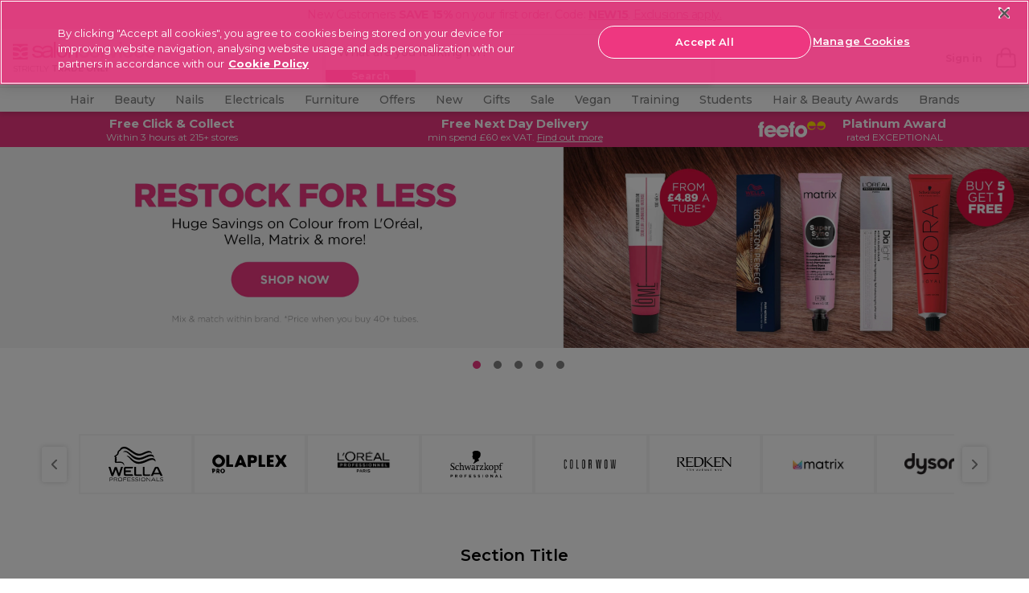

--- FILE ---
content_type: text/html;charset=UTF-8
request_url: https://www.salon-services.com/
body_size: 66002
content:
<!doctype html>




<html lang="en-gb">


<head>






    <script>
        pageContext = {"page":"homepage","title":"Storefront","type":"storefront","ns":"storefront","currentPage":"homepage","monetateCurrentPage":"main","analytics":{"pageView":{"user":{"id":null,"logged_in":false,"email":null,"hashedemail":null},"site":{"environment":"production","name":"Salon Service","type":"proffesional","language":"EN_US"},"page_type":"Home"}}};
        let pageView = ((window.pageContext || {analytics:{}}).analytics || {}).pageView;
        window.dataLayer = window.dataLayer || [];
        dataLayer.push({
            event: 'pageview',
            page_type: pageView && pageView.page_type,
            user: pageView && pageView.user,
            site: pageView && pageView.site
        });
    </script>




<!-- Google Tag Manager -->
<script>(function(w,d,s,l,i){w[l]=w[l]||[];w[l].push({'gtm.start':
new Date().getTime(),event:'gtm.js'});var f=d.getElementsByTagName(s)[0],
j=d.createElement(s),dl=l!='dataLayer'?'&l='+l:'';j.async=true;j.src=
'https://www.googletagmanager.com/gtm.js?id='+i+dl+ '&gtm_auth=wmePf3XcBgsUe6KAghfSsw&gtm_preview=env-1&gtm_cookies_win=x';f.parentNode.insertBefore(j,f);
})(window,document,'script','dataLayer','GTM-T3TLWFBQ');</script>
<!-- End Google Tag Manager -->



















































































<meta charset=UTF-8>
<meta http-equiv="x-ua-compatible" content="ie=edge">
<meta name="viewport" content="width=device-width, initial-scale=1.0, minimum-scale=1.0, maximum-scale=5.0, user-scalable=yes"/>
<meta name="format-detection" content="telephone=no">

<title>
Salon Products &amp; Equipment | Professional Beauty | Salon Services
</title>



<link href="/on/demandware.static/Sites-salon-services-Site/-/default/dw3a4db4b6/images/favicons/favicon.ico" rel="shortcut icon" />




<!-- Begin Monetate ExpressTag Sync v8.1. Place at start of document head. DO NOT ALTER. -->
<script type="text/javascript">var monetateT = new Date().getTime();</script>
<script type="text/javascript" src="//se.monetate.net/js/2/a-0886e46a/p/salon-services.com/entry.js"></script>
<!-- End Monetate tag. -->





    <link rel="canonical" href="https://www.salon-services.com/" />



    
        <link rel="alternate" hreflang="en-gb" href="https://www.salon-services.com/" />
    
        <link rel="alternate" hreflang="en-ie" href="https://www.salon-services.com/ie/" />
    



    <meta name="robots" content="index,follow" />







    <meta name="msvalidate.01" content="5121BD53E815753DDEC1CAAE22B436E3" />



    <meta name="google-site-verification" content="sDs0qGMEzHnePOqXnWGLO2GUMPPGjFy-EeIjwszmFUs" />






<meta name="description"
content="Find fantastic salon ready products and equipment designed for professional use in our wide range at Salon Services. Enjoy our trade rates today"
/>
<meta name="keywords"
content=""
/>

<meta name="facebook-domain-verification"
content="j4lcb9pgwicccm0lupfwrx7itv16fk" />





<link
    rel="preload"
    as="font"
    href="/on/demandware.static/Sites-salon-services-Site/-/default/dw4867be64/fonts/Montserrat-Regular.woff2"
    type="font/woff2"
    crossorigin="anonymous"
/>
<link
    rel="preload"
    as="font"
    href="/on/demandware.static/Sites-salon-services-Site/-/default/dwe7c16303/fonts/Montserrat-Bold.woff2"
    type="font/woff2"
    crossorigin="anonymous"
/>
<link
    rel="preload"
    as="font"
    href="/on/demandware.static/Sites-salon-services-Site/-/default/dwf7b4f3a0/fonts/Montserrat-SemiBold.woff2"
    type="font/woff2"
    crossorigin="anonymous"
/>
<link
    rel="preload"
    as="font"
    href="/on/demandware.static/Sites-salon-services-Site/-/default/dw99089a33/fonts/Montserrat-Light.woff2"
    type="font/woff2"
    crossorigin="anonymous"
/>
<link
    rel="preload"
    as="font"
    href="/on/demandware.static/Sites-salon-services-Site/-/default/dw78fb1e6d/fonts/Montserrat-Medium.woff2"
    type="font/woff2"
    crossorigin="anonymous"
/>

<style>
    @font-face {
        font-family: "dearSally";
        src: url("/on/demandware.static/Sites-salon-services-Site/-/default/dw7e0825c5/fonts/dearSally.eot");
        src: url("/on/demandware.static/Sites-salon-services-Site/-/default/dw7ece869f/fonts/dearSally.woff2") format("woff2"), url("/on/demandware.static/Sites-salon-services-Site/-/default/dwa5f8f6a7/fonts/dearSally.woff") format("woff"),
            url("/on/demandware.static/Sites-salon-services-Site/-/default/dwf1ca4285/fonts/dearSally.ttf") format("truetype"), url("/on/demandware.static/Sites-salon-services-Site/-/en_GB/v1769316768014/fonts/dearSally.svg#dearSally") format("svg"),
            url("/on/demandware.static/Sites-salon-services-Site/-/en_GB/v1769316768014/fonts/dearSally.eot?#iefix") format("embedded-opentype");
        font-weight: normal;
        font-style: normal;
    }

    @font-face {
        font-family: "Dry Brush";
        src: url("/on/demandware.static/Sites-salon-services-Site/-/default/dwc43affec/fonts/Dry Brush.eot");
        src: url("/on/demandware.static/Sites-salon-services-Site/-/default/dw666e692d/fonts/Dry Brush.woff2") format("woff2"),
            url("/on/demandware.static/Sites-salon-services-Site/-/en_GB/v1769316768014/fonts/Dry Brush.eot?#iefix") format("embedded-opentype");
        font-weight: normal;
        font-style: normal;
    }

    @font-face {
        font-family: "DryBrush";
        src: url("/on/demandware.static/Sites-salon-services-Site/-/default/dw6a1f6e5c/fonts/DryBrush.woff") format("woff"), url("/on/demandware.static/Sites-salon-services-Site/-/default/dw8bfb4b03/fonts/DryBrush.ttf") format("truetype"),
            url("/on/demandware.static/Sites-salon-services-Site/-/en_GB/v1769316768014/fonts/DryBrush.svg#DryBrush") format("svg");
        font-weight: normal;
        font-style: normal;
    }

    @font-face {
        font-family: "RevistaStencil-Black";
        src: url("/on/demandware.static/Sites-salon-services-Site/-/default/dw4a037f5c/fonts/RevistaStencil-Black.eot");
        src: url("/on/demandware.static/Sites-salon-services-Site/-/default/dwc7b6a64e/fonts/RevistaStencil-Black.woff2") format("woff2"),
            url("/on/demandware.static/Sites-salon-services-Site/-/default/dw842485af/fonts/RevistaStencil-Black.woff") format("woff"),
            url("/on/demandware.static/Sites-salon-services-Site/-/default/dw08e179dd/fonts/RevistaStencil-Black.ttf") format("truetype"),
            url("/on/demandware.static/Sites-salon-services-Site/-/en_GB/v1769316768014/fonts/RevistaStencil-Black.svg#RevistaStencil-Black") format("svg"),
            url("/on/demandware.static/Sites-salon-services-Site/-/en_GB/v1769316768014/fonts/RevistaStencil-Black.eot?#iefix") format("embedded-opentype");
        font-weight: normal;
        font-style: normal;
    }

    @font-face {
        font-family: "Fave Script";
        src: url("/on/demandware.static/Sites-salon-services-Site/-/default/dwe5a55c34/fonts/Fave-ScriptBold.eot");
        src: url("/on/demandware.static/Sites-salon-services-Site/-/default/dw6e0a1f26/fonts/Fave-ScriptBold.woff2") format("woff2"), url("/on/demandware.static/Sites-salon-services-Site/-/default/dw68cdbf19/fonts/Fave-ScriptBold.woff") format("woff"),
            url("/on/demandware.static/Sites-salon-services-Site/-/default/dwb7729275/fonts/Fave-ScriptBold.ttf") format("truetype"),
            url("/on/demandware.static/Sites-salon-services-Site/-/en_GB/v1769316768014/fonts/Fave-ScriptBold.svg#Fave-ScriptBold") format("svg"),
            url("/on/demandware.static/Sites-salon-services-Site/-/en_GB/v1769316768014/fonts/Fave-ScriptBold.eot?#iefix") format("embedded-opentype");
        font-weight: bold;
        font-style: normal;
    }

    @font-face {
        font-family: "Fave Script";
        src: url("/on/demandware.static/Sites-salon-services-Site/-/default/dwada463c2/fonts/Fave-Script.eot");
        src: url("/on/demandware.static/Sites-salon-services-Site/-/default/dw26d06dff/fonts/Fave-Script.woff2") format("woff2"), url("/on/demandware.static/Sites-salon-services-Site/-/default/dw077d55b4/fonts/Fave-Script.woff") format("woff"),
            url("/on/demandware.static/Sites-salon-services-Site/-/default/dw09bbcac6/fonts/Fave-Script.ttf") format("truetype"), url("/on/demandware.static/Sites-salon-services-Site/-/en_GB/v1769316768014/fonts/Fave-Script.svg#Fave-Script") format("svg"),
            url("/on/demandware.static/Sites-salon-services-Site/-/en_GB/v1769316768014/fonts/Fave-Script.eot?#iefix") format("embedded-opentype");
        font-weight: normal;
        font-style: normal;
    }

    @font-face {
        font-family: "Playfair Display";
        src: url("/on/demandware.static/Sites-salon-services-Site/-/default/dwe198db65/fonts/PlayfairDisplay-Regular.eot");
        src: url("/on/demandware.static/Sites-salon-services-Site/-/en_GB/v1769316768014/fonts/PlayfairDisplay-Regular.eot?#iefix") format("embedded-opentype"),
            url("/on/demandware.static/Sites-salon-services-Site/-/default/dwc791bcea/fonts/PlayfairDisplay-Regular.woff2") format("woff2"),
            url("/on/demandware.static/Sites-salon-services-Site/-/default/dw4f8bdc5b/fonts/PlayfairDisplay-Regular.woff") format("woff"),
            url("/on/demandware.static/Sites-salon-services-Site/-/default/dw75025eb9/fonts/PlayfairDisplay-Regular.ttf") format("truetype"),
            url("/on/demandware.static/Sites-salon-services-Site/-/en_GB/v1769316768014/fonts/PlayfairDisplay-Regular.svg#PlayfairDisplay-Regular") format("svg");
        font-weight: normal;
        font-style: normal;
        font-display: swap;
    }

    @font-face {
        font-family: "Playfair Display";
        src: url("/on/demandware.static/Sites-salon-services-Site/-/default/dwb9f6373b/fonts/PlayfairDisplay-Bold.eot");
        src: url("/on/demandware.static/Sites-salon-services-Site/-/en_GB/v1769316768014/fonts/PlayfairDisplay-Bold.eot?#iefix") format("embedded-opentype"),
            url("/on/demandware.static/Sites-salon-services-Site/-/default/dw89ae6101/fonts/PlayfairDisplay-Bold.woff2") format("woff2"),
            url("/on/demandware.static/Sites-salon-services-Site/-/default/dwed244bef/fonts/PlayfairDisplay-Bold.woff") format("woff"),
            url("/on/demandware.static/Sites-salon-services-Site/-/default/dwee90af1d/fonts/PlayfairDisplay-Bold.ttf") format("truetype"),
            url("/on/demandware.static/Sites-salon-services-Site/-/en_GB/v1769316768014/fonts/PlayfairDisplay-Bold.svg#PlayfairDisplay-Bold") format("svg");
        font-weight: bold;
        font-style: normal;
        font-display: swap;
    }

    @font-face {
        font-family: "Montserrat";
        src: url("/on/demandware.static/Sites-salon-services-Site/-/default/dweb0a250f/fonts/Montserrat-Medium.eot");
        src: url("/on/demandware.static/Sites-salon-services-Site/-/en_GB/v1769316768014/fonts/Montserrat-Medium.eot?#iefix") format("embedded-opentype"),
            url("/on/demandware.static/Sites-salon-services-Site/-/default/dw78fb1e6d/fonts/Montserrat-Medium.woff2") format("woff2"), url("/on/demandware.static/Sites-salon-services-Site/-/default/dw7b5650da/fonts/Montserrat-Medium.woff") format("woff"),
            url("/on/demandware.static/Sites-salon-services-Site/-/default/dwd7eef20a/fonts/Montserrat-Medium.ttf") format("truetype"),
            url("/on/demandware.static/Sites-salon-services-Site/-/en_GB/v1769316768014/fonts/Montserrat-Medium.svg#Montserrat-Medium") format("svg");
        font-weight: 500;
        font-style: normal;
        font-display: swap;
    }

    @font-face {
        font-family: "Montserrat";
        src: url("/on/demandware.static/Sites-salon-services-Site/-/default/dw914df8f3/fonts/Montserrat-ExtraBold.eot");
        src: url("/on/demandware.static/Sites-salon-services-Site/-/en_GB/v1769316768014/fonts/Montserrat-ExtraBold.eot?#iefix") format("embedded-opentype"),
            url("/on/demandware.static/Sites-salon-services-Site/-/default/dwbac1eb5b/fonts/Montserrat-ExtraBold.woff2") format("woff2"),
            url("/on/demandware.static/Sites-salon-services-Site/-/default/dw3283dbb3/fonts/Montserrat-ExtraBold.woff") format("woff"),
            url("/on/demandware.static/Sites-salon-services-Site/-/default/dw639f26db/fonts/Montserrat-ExtraBold.ttf") format("truetype"),
            url("/on/demandware.static/Sites-salon-services-Site/-/en_GB/v1769316768014/fonts/Montserrat-ExtraBold.svg#Montserrat-ExtraBold") format("svg");
        font-weight: bold;
        font-style: normal;
        font-display: swap;
    }

    @font-face {
        font-family: "Montserrat";
        src: url("/on/demandware.static/Sites-salon-services-Site/-/default/dw8a183e1f/fonts/Montserrat-SemiBold.eot");
        src: url("/on/demandware.static/Sites-salon-services-Site/-/en_GB/v1769316768014/fonts/Montserrat-SemiBold.eot?#iefix") format("embedded-opentype"),
            url("/on/demandware.static/Sites-salon-services-Site/-/default/dwf7b4f3a0/fonts/Montserrat-SemiBold.woff2") format("woff2"),
            url("/on/demandware.static/Sites-salon-services-Site/-/default/dw02b12d5b/fonts/Montserrat-SemiBold.woff") format("woff"),
            url("/on/demandware.static/Sites-salon-services-Site/-/default/dwe1c214c5/fonts/Montserrat-SemiBold.ttf") format("truetype"),
            url("/on/demandware.static/Sites-salon-services-Site/-/en_GB/v1769316768014/fonts/Montserrat-SemiBold.svg#Montserrat-SemiBold") format("svg");
        font-weight: 600;
        font-style: normal;
        font-display: swap;
    }

    @font-face {
        font-family: "Montserrat";
        src: url("/on/demandware.static/Sites-salon-services-Site/-/default/dwdc19bf1c/fonts/Montserrat-Regular.eot");
        src: url("/on/demandware.static/Sites-salon-services-Site/-/en_GB/v1769316768014/fonts/Montserrat-Regular.eot?#iefix") format("embedded-opentype"),
            url("/on/demandware.static/Sites-salon-services-Site/-/default/dw4867be64/fonts/Montserrat-Regular.woff2") format("woff2"),
            url("/on/demandware.static/Sites-salon-services-Site/-/default/dw34948d48/fonts/Montserrat-Regular.woff") format("woff"),
            url("/on/demandware.static/Sites-salon-services-Site/-/default/dw34eb48a5/fonts/Montserrat-Regular.ttf") format("truetype"),
            url("/on/demandware.static/Sites-salon-services-Site/-/en_GB/v1769316768014/fonts/Montserrat-Regular.svg#Montserrat-Regular") format("svg");
        font-weight: normal;
        font-style: normal;
        font-display: swap;
    }

    @font-face {
        font-family: "Montserrat";
        src: url("/on/demandware.static/Sites-salon-services-Site/-/default/dw3e45109e/fonts/Montserrat-Bold.eot");
        src: url("/on/demandware.static/Sites-salon-services-Site/-/en_GB/v1769316768014/fonts/Montserrat-Bold.eot?#iefix") format("embedded-opentype"),
            url("/on/demandware.static/Sites-salon-services-Site/-/default/dwe7c16303/fonts/Montserrat-Bold.woff2") format("woff2"), url("/on/demandware.static/Sites-salon-services-Site/-/default/dw31599f96/fonts/Montserrat-Bold.woff") format("woff"),
            url("/on/demandware.static/Sites-salon-services-Site/-/default/dw8e29a737/fonts/Montserrat-Bold.ttf") format("truetype"),
            url("/on/demandware.static/Sites-salon-services-Site/-/en_GB/v1769316768014/fonts/Montserrat-Bold.svg#Montserrat-Bold") format("svg");
        font-weight: bold;
        font-style: normal;
        font-display: swap;
    }

    @font-face {
        font-family: "Montserrat";
        src: url("/on/demandware.static/Sites-salon-services-Site/-/default/dwa9c8b8f6/fonts/Montserrat-Light.eot");
        src: url("/on/demandware.static/Sites-salon-services-Site/-/en_GB/v1769316768014/fonts/Montserrat-Light.eot?#iefix") format("embedded-opentype"),
            url("/on/demandware.static/Sites-salon-services-Site/-/default/dw99089a33/fonts/Montserrat-Light.woff2") format("woff2"), url("/on/demandware.static/Sites-salon-services-Site/-/default/dw1e5e2fc3/fonts/Montserrat-Light.woff") format("woff"),
            url("/on/demandware.static/Sites-salon-services-Site/-/default/dwe15dfe71/fonts/Montserrat-Light.ttf") format("truetype"),
            url("/on/demandware.static/Sites-salon-services-Site/-/en_GB/v1769316768014/fonts/Montserrat-Light.svg#Montserrat-Light") format("svg");
        font-weight: 300;
        font-style: normal;
        font-display: swap;
    }
</style>






<link rel="preload" href="/on/demandware.static/Sites-salon-services-Site/-/en_GB/v1769316768014/css/common.css" as="style" />
<link rel="stylesheet" href="/on/demandware.static/Sites-salon-services-Site/-/en_GB/v1769316768014/css/common.css" />

<link rel="preload" href="/on/demandware.static/Sites-salon-services-Site/-/en_GB/v1769316768014/css/hp.css" as="style" />
<link rel="stylesheet" href="/on/demandware.static/Sites-salon-services-Site/-/en_GB/v1769316768014/css/hp.css" />






<!--[if lt IE 9]>
<script src="/on/demandware.static/Sites-salon-services-Site/-/en_GB/v1769316768014/js/lib/html5.js"></script>
<![endif]-->


<script type="text/javascript">//<!--
/* <![CDATA[ (head-active_data.js) */
var dw = (window.dw || {});
dw.ac = {
    _analytics: null,
    _events: [],
    _category: "",
    _searchData: "",
    _anact: "",
    _anact_nohit_tag: "",
    _analytics_enabled: "true",
    _timeZone: "Europe/London",
    _capture: function(configs) {
        if (Object.prototype.toString.call(configs) === "[object Array]") {
            configs.forEach(captureObject);
            return;
        }
        dw.ac._events.push(configs);
    },
	capture: function() { 
		dw.ac._capture(arguments);
		// send to CQ as well:
		if (window.CQuotient) {
			window.CQuotient.trackEventsFromAC(arguments);
		}
	},
    EV_PRD_SEARCHHIT: "searchhit",
    EV_PRD_DETAIL: "detail",
    EV_PRD_RECOMMENDATION: "recommendation",
    EV_PRD_SETPRODUCT: "setproduct",
    applyContext: function(context) {
        if (typeof context === "object" && context.hasOwnProperty("category")) {
        	dw.ac._category = context.category;
        }
        if (typeof context === "object" && context.hasOwnProperty("searchData")) {
        	dw.ac._searchData = context.searchData;
        }
    },
    setDWAnalytics: function(analytics) {
        dw.ac._analytics = analytics;
    },
    eventsIsEmpty: function() {
        return 0 == dw.ac._events.length;
    }
};
/* ]]> */
// -->
</script>
<script type="text/javascript">//<!--
/* <![CDATA[ (head-cquotient.js) */
var CQuotient = window.CQuotient = {};
CQuotient.clientId = 'bbtx-salon-services';
CQuotient.realm = 'BBTX';
CQuotient.siteId = 'salon-services';
CQuotient.instanceType = 'prd';
CQuotient.locale = 'en_GB';
CQuotient.fbPixelId = '__UNKNOWN__';
CQuotient.activities = [];
CQuotient.cqcid='';
CQuotient.cquid='';
CQuotient.cqeid='';
CQuotient.cqlid='';
CQuotient.apiHost='api.cquotient.com';
/* Turn this on to test against Staging Einstein */
/* CQuotient.useTest= true; */
CQuotient.useTest = ('true' === 'false');
CQuotient.initFromCookies = function () {
	var ca = document.cookie.split(';');
	for(var i=0;i < ca.length;i++) {
	  var c = ca[i];
	  while (c.charAt(0)==' ') c = c.substring(1,c.length);
	  if (c.indexOf('cqcid=') == 0) {
		CQuotient.cqcid=c.substring('cqcid='.length,c.length);
	  } else if (c.indexOf('cquid=') == 0) {
		  var value = c.substring('cquid='.length,c.length);
		  if (value) {
		  	var split_value = value.split("|", 3);
		  	if (split_value.length > 0) {
			  CQuotient.cquid=split_value[0];
		  	}
		  	if (split_value.length > 1) {
			  CQuotient.cqeid=split_value[1];
		  	}
		  	if (split_value.length > 2) {
			  CQuotient.cqlid=split_value[2];
		  	}
		  }
	  }
	}
}
CQuotient.getCQCookieId = function () {
	if(window.CQuotient.cqcid == '')
		window.CQuotient.initFromCookies();
	return window.CQuotient.cqcid;
};
CQuotient.getCQUserId = function () {
	if(window.CQuotient.cquid == '')
		window.CQuotient.initFromCookies();
	return window.CQuotient.cquid;
};
CQuotient.getCQHashedEmail = function () {
	if(window.CQuotient.cqeid == '')
		window.CQuotient.initFromCookies();
	return window.CQuotient.cqeid;
};
CQuotient.getCQHashedLogin = function () {
	if(window.CQuotient.cqlid == '')
		window.CQuotient.initFromCookies();
	return window.CQuotient.cqlid;
};
CQuotient.trackEventsFromAC = function (/* Object or Array */ events) {
try {
	if (Object.prototype.toString.call(events) === "[object Array]") {
		events.forEach(_trackASingleCQEvent);
	} else {
		CQuotient._trackASingleCQEvent(events);
	}
} catch(err) {}
};
CQuotient._trackASingleCQEvent = function ( /* Object */ event) {
	if (event && event.id) {
		if (event.type === dw.ac.EV_PRD_DETAIL) {
			CQuotient.trackViewProduct( {id:'', alt_id: event.id, type: 'raw_sku'} );
		} // not handling the other dw.ac.* events currently
	}
};
CQuotient.trackViewProduct = function(/* Object */ cqParamData){
	var cq_params = {};
	cq_params.cookieId = CQuotient.getCQCookieId();
	cq_params.userId = CQuotient.getCQUserId();
	cq_params.emailId = CQuotient.getCQHashedEmail();
	cq_params.loginId = CQuotient.getCQHashedLogin();
	cq_params.product = cqParamData.product;
	cq_params.realm = cqParamData.realm;
	cq_params.siteId = cqParamData.siteId;
	cq_params.instanceType = cqParamData.instanceType;
	cq_params.locale = CQuotient.locale;
	
	if(CQuotient.sendActivity) {
		CQuotient.sendActivity(CQuotient.clientId, 'viewProduct', cq_params);
	} else {
		CQuotient.activities.push({activityType: 'viewProduct', parameters: cq_params});
	}
};
/* ]]> */
// -->
</script>
<!-- Demandware Apple Pay -->

<style type="text/css">ISAPPLEPAY{display:inline}.dw-apple-pay-button,.dw-apple-pay-button:hover,.dw-apple-pay-button:active{background-color:black;background-image:-webkit-named-image(apple-pay-logo-white);background-position:50% 50%;background-repeat:no-repeat;background-size:75% 60%;border-radius:5px;border:1px solid black;box-sizing:border-box;margin:5px auto;min-height:30px;min-width:100px;padding:0}
.dw-apple-pay-button:after{content:'Apple Pay';visibility:hidden}.dw-apple-pay-button.dw-apple-pay-logo-white{background-color:white;border-color:white;background-image:-webkit-named-image(apple-pay-logo-black);color:black}.dw-apple-pay-button.dw-apple-pay-logo-white.dw-apple-pay-border{border-color:black}</style>


<!--[if lte IE 8]>
<script src="//cdnjs.cloudflare.com/ajax/libs/respond.js/1.4.2/respond.js" type="text/javascript"></script>
<script src="https://cdn.rawgit.com/chuckcarpenter/REM-unit-polyfill/master/js/rem.min.js" type="text/javascript"></script>
<![endif]-->







<script type="text/javascript">
if (window.jQuery) {
jQuery(document).ready(function(){
if(screen.width < 768){
jQuery('#footer').append('<a href="/" class="full-site-link">View Full Site</a>');
jQuery('.full-site-link')
.attr('href', '/on/demandware.store/Sites-salon-services-Site/en_GB/Home-FullSite')
.click(function(e) {
e.preventDefault();
jQuery.ajax({
url: '/on/demandware.store/Sites-salon-services-Site/en_GB/Home-FullSite',
success: function(){
window.location.reload();
}
});
}
);
}
});
}
</script>





<style>
@media only screen and (max-width: 767px) {
    .hp-recommendation {
        padding-bottom: 0; 
    }
}
.hp-recommendation .recommendation {
    min-height: inherit;
}
    :root {
        --font-oversized: 600 30px/37px Montserrat;
        --font-20px-title-semi-bold: 600 20px/24px Montserrat;
        --font-20px-title-regular: 400 20px/24px Montserrat;
        --font-18px-large-semi-bold: 600 18px/22px Montserrat;
        --font-18px-large-regular: 400 18px/22px Montserrat;
        --font-14px-links-bold: 700 14px/18px Montserrat;
        --font-14px-body-regular: 400 14px/18px Montserrat;
        --font-11px-small-regular: 400 11px/14px Montserrat;
        --main-text-dark-grey: #1f1d1e;
        --supporting-text-grey: #808080;
        --supporting-text-white: #ffffff;
      }
    
        .header-promo_item-container,
        .header-promo_item-container a {
          display: flex;
          justify-content: center;
        }
        .header-promo_item-grid-item:first-of-type {
          width: 100px;
          padding: 3px;
          border-radius: 3px;
        }
        .header-promo_item-grid-item:last-of-type {
          width: 165px;
        }
        @media (min-width: 768px) {
          .header-promo_item-grid-item:first-of-type {
            width: 70px;
            display: flex;
            align-content: center;
          }
        }
        @media (min-width: 1024px) {
          .header-promo_item-grid-item:first-of-type {
            width: 90px;
          }
        }
      </style>
      <style>
        
  .home-hero-carousel {
    margin: 0 auto;
    padding-bottom: 11px;
    margin-bottom: 16px;
  }
.product-carousel::after{background-color: #fff;}.pdp-price_blocked .pdp-prices_button {margin-bottom: 16px;display: flex;}.seo-brand-container .showcase::-webkit-scrollbar,.seo-brand-container::-webkit-scrollbar,.seo-plp-filter-container .filter-glider::-webkit-scrollbar,.showcase-glider::-webkit-scrollbar{display:none}.seo-brand-container,.seo-brand-container .showcase,.seo-plp-filter-container .filter-glider,.showcase-glider{-ms-overflow-style:none;scrollbar-width:none}#plp-seo-read-more,#seo-text-container{max-width:750px;margin:0 auto;padding:0 6px}#seo-text-container{display:-webkit-box;-webkit-line-clamp:2;-webkit-box-orient:vertical;overflow:hidden}#plp-seo-read-more,#seo-text-container a{font-weight:700;text-decoration:underline;color:#000}.seo-plp-filter-container .filter-text{padding-left:8px;margin-bottom:0;color:#1f1d1e;text-decoration:underline;font-size:14px;line-height:18px;min-width:max-content}.seo-plp-filter-container .filter-glider a{display:flex;align-items:center;justify-content:center;padding:8px 0;margin:0;width:auto}.seo-plp-filter-container .filter-flex{display:flex;width:max-content;align-items:center;align-content:center;margin-right:17px}.seo-plp-filter-container .filter-flex:first-child{margin-left:7px}.seo-plp-filter-container .filter-glider-slide{min-width:fit-content}.seo-plp-filter-container .filter-glider img,.seo-plp-filter-container .filter-glider-slide img{width:54px;height:32px;object-fit:cover;border-radius:3px;max-width:54px;max-height:32px;margin:0}.seo-plp-filter-container{position:relative;opacity:1}.seo-plp-filter-container .filter-glider{border-top:1px solid #ebebeb;border-bottom:1px solid #ebebeb}.seo-plp-filter-container .filter-glider,.seo-plp-filter-container .showcase-glider{margin:0 auto;position:relative;overflow-y:hidden;-webkit-overflow-scrolling:touch;-ms-overflow-scrolling:touch;transform:translateZ(0);display:flex}.seo-brand-container{display:flex;width:100%;align-items:center;justify-content:center;flex-direction:column}.plp-brand-badges{display:inline-flex;justify-content:center;width:100%}.plp-brand-badges .click-collect{padding-left:8px}.plp-brand-badges img{margin:16px auto 0}.seo-brand-container .stockist{margin:0 22px}.seo-brand-container .click-collect,.seo-brand-container .exclusive,.seo-brand-container .stockist{width:105px;height:38px;color:#fff;border-radius:3px;font:11px/14px Montserrat;display:flex;align-items:center;justify-content:center}.seo-brand-container .showcase{display:flex;margin:16px auto;overflow-y:hidden}.seo-brand-container .showcase-1,.seo-brand-container .showcase-2, .seo-brand-container .showcase-3{max-width:256px;min-width:256px;width:100%;height:113px;background-color:#000;color:#fff;text-align:left;font:600 18px/22px Montserrat;color:#fff;display:flex;align-items:flex-end;border-radius:3px;position:relative}.seo-brand-container .showcase-1::before,.seo-brand-container .showcase-2::before,.seo-brand-container .showcase-3::before{content:"";position:absolute;height:100%;width:100%;background-image:linear-gradient(rgba(0,0,0,0) 0,rgba(0,0,0,0) 30%,rgba(0,0,0,.1) 40%,rgba(0,0,0,.3) 60%,rgba(0,0,0,.7) 100%);border-radius:3px}.seo-brand-container .showcase-1 p,.seo-brand-container .showcase-2 p, .seo-brand-container .showcase-3 p{margin:7px 10px;z-index:1}.seo-brand-container .showcase-1{margin-left:32px}@media (min-width:768px){#plp-seo-read-more,#seo-text-container{margin:0 auto}.seo-plp-filter-container .filter-glider{justify-content:center}.seo-brand-container .showcase{justify-content:center;align-items:center}.seo-brand-container .showcase-1,.seo-brand-container .showcase-2, .seo-brand-container .showcase-3{max-width:359px;min-width:359px;height:156px}}@media (min-width:1200px){.seo-plp-filter-container .filter-glider{display:flex;align-items:center;justify-content:center;margin-top:6px}}</style><style type=text/css>.hp-brands-section:after,.hp-brands-section:before{background-image:none}.brand-banner-top-copy #more{display:none}.brand-banner-top-copy #more2{display:none}.brand-banner-top-copy .maxwidth a{font-weight:700;cursor:pointer;color:#1c1c1c;text-decoration:underline;font-family:Montserrat}.brand-banner-top-copy .maxwidth p{margin-bottom:0}.brand-banner-top-copy .maxwidth{text-align:center;padding:0 5% 20px 5%}@media (min-width:1200px){.bespoke{padding-top:0}.brand-banner-top-copy .maxwidth{max-width:900px;margin:0 auto}}@media (min-width:320px){.brand-banner-showcase .product-information-title{font:16px/22px "Playfair Display",serif}}@media (min-width:375px){.brand-banner-showcase .product-information-title{font:19px/22px "Playfair Display",serif}}.brand-banner-showcase{padding-bottom:20px}.brand-banner-showcase .showcase-area .column{flex-direction:column;display:flex;flex-grow:1;align-items:center;justify-content:center}.brand-banner-showcase .showcase-area{display:flex;flex-direction:row;width:100%;margin:0 auto;max-width:1107px}.brand-banner-showcase .showcase-content{max-width:100%;height:250px;position:relative;top:0;width:100%}.brand-banner-showcase .showcase-bg{position:absolute;padding:0;margin-bottom:0;bottom:0;height:50%;width:100%}    .brand-banner-showcase .blog-button{width:100%;display:block;max-width:161px;padding:12px 0;margin:0 auto;font:14px Montserrat,sans-serif;text-transform:uppercase;border:3px solid #fff;border-radius:50px;color:#fff;background:#1c1c1c;text-align:center;z-index:1;position:relative;letter-spacing:.84px;cursor:pointer}.brand-banner-showcase .product-information-title{font-weight:900;color:#000;margin:0 auto;max-width:320px;z-index:1;position:relative;text-align:center;padding:10px 5px 15px 5px}.brand-banner-showcase .showcase-bg:before{background:rgba(255,255,255,.7);position:absolute;width:100%;height:100%;content:"";left:0;bottom:0}.brand-banner-showcase .width100{width:100%;display:block}.brand-banner-showcase .mr10{margin-right:10px!important}.brand-banner-showcase .showcase-image{width:100%;max-width:inherit;padding:0;margin:4px 0;height:250px;position:relative}.plp .main-wrapper{padding:0}.brand-banner-showcase h4.main-description{display:none}@media (min-width:1200px){.brand-banner-showcase .product-information-title{padding:28px 7px 10px 7px}.brand-banner-showcase .blog-button{max-width:221px}.brand-banner-showcase .showcase-bg{height:57%}.brand-banner-showcase .showcase-image{height:175px}}.grid-extended{margin:0}span.hidden-desktop{padding-right:4px}.bonus-text_promotion::before{display:none!important}.slick-slide .tile-actions{display:block}.contacts-text{display:none}.js-select_bonus_item{margin-top:10px}.bonus-text_title:after{content:"Choose your bonus product and click 'Add Selected to Basket'. If you have qualified for more than 1 bonus product, please be aware that only single quantities of each product can be selected.";font-weight:700}.search-result_bookmarks{display:none}.hp-browse_list-link:before{background-color:rgba(0,0,0,.5)}.hp-recommendation .tile-new{background-color:#c7d300}.hp-recommendation .tile-new:before{border-top:6px solid #abb133}.hp-carousel .slick-dots{bottom:-16px!important;z-index:2}.hp-recommendation .tile-badge{margin:0}.tile-badge{font:normal 400 14px Montserrat,sans-serif;line-height:11px}a{text-decoration:none}.g1,.g10,.g2,.g3,.g4,.g5,.g6,.g7,.g8,.g9{flex-basis:100%}.aspect-ratio{padding-top:96%;width:100%;position:relative}.column{position:relative;display:flex;flex-grow:1;width:100%;align-items:center;justify-content:center}.banner-container{position:absolute;top:0;left:0;overflow:hidden;width:100%;height:100%;padding:0;display:flex}.bespoke-block_message{display:block}.bespoke-block_wrapper{min-height:100%}.bespoke-block_title{padding-top:15px}a.link-banner,a.nails-slot a{text-decoration:none}.mobilehide{display:none}.mobileshow{display:inline-block}.tabletshow{display:none}.glider .text-content{color:#000;font:10px/12px Montserrat;text-align:center;text-transform:uppercase;padding-top:10px}.glider-slide{min-height:71px}.glider img,.glider-slide img{width:100%;border-radius:50%;max-width:83px;padding:0 5px}.glider-contain{width:100%;margin:0 auto;position:relative}.glider{margin:0 auto;position:relative;overflow-y:hidden;-webkit-overflow-scrolling:touch;-ms-overflow-style:none;transform:translateZ(0);display:flex}@media (min-width:320px) and (max-width:767px){.glider-next,.glider-prev{display:none}}*{box-sizing:border-box}.glider-slide img{width:100%}.glider-track{transform:translateZ(0);width:100%;margin:0;padding:0;display:flex;z-index:1}.glider.draggable{user-select:none;cursor:-webkit-grab;cursor:grab}.glider::-webkit-scrollbar{display:none;-ms-overflow-style:none;scrollbar-width:none}.glider{scrollbar-width:none;-ms-overflow-style:-ms-autohiding-scrollbar}.glider.draggable .glider-slide img{user-select:none;pointer-events:none}.glider.drag{cursor:-webkit-grabbing;cursor:grabbing}.glider-slide{user-select:none;justify-content:center;align-content:center;width:100%}.glider-slide img{max-width:100%}.glider::-webkit-scrollbar{opacity:0;height:0}.glider-next,.glider-prev{user-select:none;position:absolute;outline:0;background:0 0;padding:0;z-index:2;font-size:40px;text-decoration:none;left:-23px;border:0;top:30%;cursor:pointer;color:#666;opacity:1;line-height:1;transition:opacity .5s cubic-bezier(.17,.67,.83,.67),color .5s cubic-bezier(.17,.67,.83,.67)}.glider-next:focus,.glider-next:hover,.glider-prev:focus,.glider-prev:hover{color:#a89cc8}.glider-next{right:-23px;left:auto}.glider-next.disabled,.glider-prev.disabled{opacity:.25;color:#666;cursor:default}.glider-slide{min-width:150px}.glider-hide{opacity:0}.glider-dots{user-select:none;display:flex;flex-wrap:wrap;justify-content:center;margin:0 auto;padding:0}.glider-dot{border:1px solid #1d1d1d;padding:0;user-select:none;outline:0;display:block;cursor:pointer;border-radius:999px;background:0 0;width:12px;height:12px;margin:7px}.glider-dot.active,.glider-dot:focus,.glider-dot:hover{background:#1d1d1d}@media (min-width:768px){.aspect-ratio{padding:0;margin-bottom:10px}.g1{flex-basis:10%}.g2{flex-basis:20%}.g3{flex-basis:30%}.g4{flex-basis:40%}.g5{flex-basis:50%}.g6{flex-basis:60%}.g7{flex-basis:70%}.g8{flex-basis:80%}.g9{flex-basis:90%}.g10{flex-basis:100%}.banner-height{height:300px}.bespoke-block_message{display:block}.bespoke-block_wrapper{min-height:367px}.bespoke-block_title{padding-top:15px}a.link-banner,a.nails-slot a{text-decoration:none}.tabletshow{display:block!important}.tablethide{display:none}.mobileshow{display:none}.mobilehide{display:block!important}.glider::-webkit-scrollbar{opacity:1;-webkit-appearance:none;width:7px;height:3px}.glider::-webkit-scrollbar-thumb{opacity:1;border-radius:99px;background-color:rgba(156,156,156,.25);box-shadow:0 0 1px rgba(255,255,255,.25)}}@media (min-width:1200px){.bespoke-block_title a{text-decoration:none}.blockBannerLast{padding-bottom:10px}.bespoke-block_wrapper{min-height:440px}.top-offers-of-month{margin-bottom:50px}.bespoke-block a{text-decoration:none}.bespoke-block_title{padding-top:15px}.tabletshow{display:none!important}#more,#more2{display:none}.maxwidth a{font-weight:700;cursor:pointer;color:#1c1c1c;text-decoration:underline;font-family:Montserrat}.maxwidth p{margin-bottom:0}.maxwidth{text-align:center;padding:10px 0 0 0}}@media (min-width:1200px){.maxwidth{max-width:900px;padding:5px 0 10px 0;margin:0 auto}}</style><script
          defer
          src="https://www.salon-services.com/on/demandware.static/-/Sites-salon-services-Library/en_GB/v1656979237516/glider.js"
      ></script>
   <script>
 window.addEventListener("load", function () {

    const gliderEl = document.querySelector(".glider");
    if (!gliderEl) {
        console.error("Glider element not found");
        return;
    }

    gliderEl.addEventListener("glider-slide-visible", function (e) {
        Glider(this);
    });

    gliderEl.addEventListener("glider-slide-hidden", function () {});
    gliderEl.addEventListener("glider-refresh", function () {});
    gliderEl.addEventListener("glider-loaded", function () {});

    window._ = new Glider(gliderEl, {
        slidesToShow: 3.5,
        slidesToScroll: 1,
        itemWidth: 71,
        draggable: 10,
        scrollLock: 1,
        exactWidth: 10,
               dots: 1,
        rewind: 1,
        arrows: { prev: ".glider-prev", next: ".glider-next" },
        responsive: [
            { breakpoint: 800, settings: { slidesToScroll: 1.2, itemWidth: 71, slidesToShow: 6, exactWidth: 10 } },
            { breakpoint: 700, settings: { slidesToScroll: 2, slidesToShow: 5, dots: 1, arrows: 1 } },
            { breakpoint: 600, settings: { slidesToScroll: 1, slidesToShow: 5 } },
            { breakpoint: 500, settings: { slidesToScroll: 1, slidesToShow: 4, dots: 1, arrows: 1, scrollLock: 10 } }
        ]
    });
});
</script>

      <script>
          function seoTextFunction() {
              var e = document.getElementById("seo-text-container"),
                  t = document.getElementById("plp-seo-read-more");
              "block" === e.style.display
                  ? ((e.style.display = "-webkit-box"), (t.innerHTML = "Read More"))
                  : ((e.style.display = "block"), (t.innerHTML = "Close"));
          }
      </script>







</head>
<body class="pt_default tau-unique-home-page">






<!-- Google Tag Manager (noscript) -->
<noscript><iframe src="https://www.googletagmanager.com/ns.html?id=GTM-T3TLWFBQ&gtm_auth=wmePf3XcBgsUe6KAghfSsw&gtm_preview=env-1&gtm_cookies_win=x"
height="0" width="0" style="display:none;visibility:hidden"></iframe></noscript>
<!-- End Google Tag Manager (noscript) -->




















































































<div class="header js-header tau-unique-header">


<div class="header-sticky_mobile js-sticky-header-mobile tau-sticky-header">
<button class="back-to-top js-back-to-top white-focus">
Back to Top
</button>

	 


	


<div class="header-promotion">


<style>
    .header-top_promo a {
        text-decoration: none;
    }
    
    .header-top_promo-inner {
        background-color: #fbd7e5;
    }
    
    .header-top_promo-wrapper {
        display: flex;
        justify-content: center;
    }
    
    .header-top_promo-inner a {
        text-decoration: none;
        color: #ee3780;
        font-size: 12px;
    }
    
    .header-top_promo-inner a:visited {
        color: #ee3780;
        text-decoration: none!important;
    }
    
    .header-top_promo-inner a:hover {
        text-decoration: underline!important;
        color: #ee3780;
    }
    .header-top_promo-inner u, .header-top_promo-inner span {
font-size: 14px; 
}
    @media only screen and (max-width: 768px) {
        .header-top_promo-content {
            margin: 0 50px;
        }
    }
</style>


    <div class="header-top_promo-inner">
        <span class="header-top_promo-text">
                    New Customers <b><span class="top-banner-offer-saving">SAVE 15%</span></b> on your first order. Code: <a href="https://www.salon-services.com/trade-cards/"><u><b><span class="top-banner-offer-code">NEW15</span></b></u></a>. <a href="https://www.salon-services.com/article?cid=new-customer-offer-T-and-Cs"><u>Exclusions apply.</u></a>
        </span>
    </div>


</div> 
	
<div class="header-top_notification js-top-notification">
<span class="header-top_notification-text js-top-notification-msg" id="addToCardNotification">
<span class="js-top-notification-text">1 item added to</span>
<a class="header-top_notification-link" href="https://www.salon-services.com/cart">
your basket
</a>
</span>
<span class="header-top_notification-text js-top-notification-msg" id="outStockNotification">
<span class="js-top-notification-text">Could not add to basket, we currently only have 1 of this item in stock</span>
</span>
<div class="header-top_notification-close js-top-notification_close"></div>
</div>
<div class="header-middle_wrapper">






<div class="js-header-middle header-middle tau-header-middle">
<div class="header-middle_wrap">

<div class="header-bottom_search-section hidden-tablet_sm_mobile js-search-section">
<div class="header-search-wrapper js-header_search">
<div class="header-search tau-header-search">


<form class="header-search_form tau-header-search-form" role="search" action="/search" method="get" name="simpleSearch">
<fieldset class="header-search_fieldset tau-header-search-fieldset">
<input class="header-search_field tau-header-search-field js-header-search-input js-search-placeholder" type="text" name="q" placeholder="What are you looking for?" autocomplete="off" />
<input type="hidden" name="lang" value="en_GB"/>
<button class="header-search_submit tau-header-search-submit js-search-submit" type="button">
Search
</button>
</fieldset>
</form>

</div>
</div>
</div>
















































































<div class="header-logo tau-header-logo js-tau-header-logo" itemscope itemtype="https://schema.org/WebSite">
    <link itemprop="url" href="https://www.salon-services.com/" />
    <meta itemprop="name" content="Sally Salon" />
    
        









<div class="content-asset"><!-- dwMarker="content" dwContentID="a18975f1fc9f6aa5dae32f449d" -->
<div><a class="header-logo_link tau-logo-link" href="https://www.salon-services.com/" title="Sally Salon Services"><img alt="Sally Salon Services" src="https://www.salon-services.com/on/demandware.static/-/Sites-salon-services-Library/default/dwc05c7dbc/homepage/logo-ss.svg" title="Sally Salon Services" /> <span class="header-logo_text tau-logo-text"> strictly <strong>trade only</strong> </span> </a></div>
<style type="text/css">.checkout-content .cc-infowindow {font-size: 13px;}
        .store-information_phone {width: auto;}
        .clp-navigation_item {
        width: 15.5%;
        }
        .clp-navigation_item--wide {
        width: 32%;
        }
        @media only screen and (max-width: 1199px) and (min-width: 768px) {
        .clp-navigation_item--wide {
        width: 49%;
        }
        .clp-navigation_item--short {
        width: 24%;
        }
        }
        @media only screen and (max-width: 767px) and (min-width: 320px) {
        .clp-navigation_item--wide,
        .clp-navigation_item--short {
        width: 48%;
        }
        }
        .brands-block_short+.brands-block_short, .brands-block_wide+.brands-block_wide {
        margin-left: 0;}
        h4 {line-height:18px;}
        
        .clp-training_article {width: 60%;float: right}
        @media only screen and (max-width: 767px) and (min-width: 320px) {
        .clp-training_article {float: none;width: 100%}
        }
        @media only screen and (max-width: 1199px) and (min-width: 768px) {
        .clp-training_article {width: 62%}
        }
</style>
</div> <!-- End content-asset -->




    
</div>

<div class="header-controls js-header-controls">

<div
class="header-search_mobile js-mobile-search-button-registered hidden-tablet_big_desktop hidden">
<button class="js-show-search-input"></button>
</div>



<meta name="pricesEnabledByLockout" content="true" />

<div class="header-myaccount js-ga-login">
<div class="js-myaccount-info_icon header-myaccount_info-icon">
<a class="header-myaccount_link js-notifications_animation-wrap animation-hidden" href="https://www.salon-services.com/account" title="My Account">
Sign in
<span class="header-myaccount_link-animation">
<lottie-player
src="/on/demandware.static/Sites-salon-services-Site/-/default/dwe7549566/images/lottie/account-notification-UK.json"
background="transparent"
speed="1" style="width: 44px; height: 44px;" autoplay>
</lottie-player>
</span>
</a>
</div>

</div>


<div
class="header-search_mobile js-mobile-search-button-unregistered hidden-tablet_big_desktop hidden">
<button class="js-show-search-input"></button>
</div>

<div class="header-cart js-header-cart tau-minicart-container">































































































































<div class="js-minicart">

























<!-- Report any requested source code -->

<!-- Report the active source code -->





<div class="mini-cart_total js-mini-cart-total js-ga-mini-cart">


<a class="mini-cart_link mini-cart_empty" href="https://www.salon-services.com/cart" title="View Basket"></a>

</div>









</div>

</div>
</div>
</div>
</div>

<div class="header-bottom_search-section hidden-tablet_big_desktop hidden js-search-section-mobile">
<div class="header-search-wrapper js-header_search">
<div class="header-search tau-header-search">


<form class="header-search_form tau-header-search-form" role="search" action="/search" method="get" name="simpleSearch">
<fieldset class="header-search_fieldset tau-header-search-fieldset">
<input class="header-search_field tau-header-search-field js-header-search-input js-search-placeholder" type="text" name="q" placeholder="What are you looking for?" autocomplete="off" />
<input type="hidden" name="lang" value="en_GB"/>
<button class="header-search_submit tau-header-search-submit js-search-submit" type="button">
Search
</button>
</fieldset>
</form>

</div>
</div>
</div>
</div>
</div>

</div>

<div class="header-bottom js-header-bottom">

<div role="navigation" class="header-nav tau-navigation js-nav-menu">




















































































<div class="nav tau-nav">
<ul class="nav-wrap js-header_nav">






<li class="nav-level1_item tau-nav-level1-item js-level1_item

" data-id="hair">



<a class="nav-level1_link js-level1-link tau-nav-level1-link js-has-second-level nav-level1_link--arrow"
title="Hair" href="https://www.salon-services.com/hair/"
data-flyout=".js-nav_flyout" data-id="hair">
Hair
</a>
</li>


<li class="nav-level1_item tau-nav-level1-item js-level1_item

" data-id="beauty">



<a class="nav-level1_link js-level1-link tau-nav-level1-link js-has-second-level nav-level1_link--arrow"
title="Beauty" href="https://www.salon-services.com/beauty/"
data-flyout=".js-nav_flyout" data-id="beauty">
Beauty
</a>
</li>


<li class="nav-level1_item tau-nav-level1-item js-level1_item

" data-id="nails">



<a class="nav-level1_link js-level1-link tau-nav-level1-link js-has-second-level nav-level1_link--arrow"
title="Nails" href="https://www.salon-services.com/nails/"
data-flyout=".js-nav_flyout" data-id="nails">
Nails
</a>
</li>


<li class="nav-level1_item tau-nav-level1-item js-level1_item

" data-id="hair-electricals">



<a class="nav-level1_link js-level1-link tau-nav-level1-link js-has-second-level nav-level1_link--arrow"
title="Electricals" href="https://www.salon-services.com/electricals/"
data-flyout=".js-nav_flyout" data-id="hair-electricals">
Electricals
</a>
</li>


<li class="nav-level1_item tau-nav-level1-item js-level1_item

" data-id="furniture-equipment">



<a class="nav-level1_link js-level1-link tau-nav-level1-link js-has-second-level nav-level1_link--arrow"
title="Furniture" href="https://www.salon-services.com/furniture-and-equipment/"
data-flyout=".js-nav_flyout" data-id="furniture-equipment">
Furniture
</a>
</li>


<li class="nav-level1_item tau-nav-level1-item js-level1_item

" data-id="top-offers">



<a class="nav-level1_link js-level1-link tau-nav-level1-link js-has-second-level nav-level1_link--arrow"
title="Offers" href="https://www.salon-services.com/top-offers/"
data-flyout=".js-nav_flyout" data-id="top-offers">
Offers
</a>
</li>


<li class="nav-level1_item tau-nav-level1-item js-level1_item

" data-id="new">



<a class="nav-level1_link js-level1-link tau-nav-level1-link js-no-sub-menu"
title="New" href="https://www.salon-services.com/newarrivals?srule=new-arrivals"
data-flyout=".js-nav_flyout" data-id="new">
New
</a>
</li>


<li class="nav-level1_item tau-nav-level1-item js-level1_item

" data-id="Gifts">



<a class="nav-level1_link js-level1-link tau-nav-level1-link js-has-second-level nav-level1_link--arrow"
title="Gifts" href="https://www.salon-services.com/gifts/"
data-flyout=".js-nav_flyout" data-id="Gifts">
Gifts
</a>
</li>


<li class="nav-level1_item tau-nav-level1-item js-level1_item

" data-id="clearance-all">



<a class="nav-level1_link js-level1-link tau-nav-level1-link js-no-sub-menu"
title="Sale" href="https://www.salon-services.com/clearance/"
data-flyout=".js-nav_flyout" data-id="clearance-all">
Sale
</a>
</li>


<li class="nav-level1_item tau-nav-level1-item js-level1_item

" data-id="Vegan">



<a class="nav-level1_link js-level1-link tau-nav-level1-link js-no-sub-menu"
title="Vegan" href="https://www.salon-services.com/vegan/"
data-flyout=".js-nav_flyout" data-id="Vegan">
Vegan
</a>
</li>


<li class="nav-level1_item tau-nav-level1-item js-level1_item

" data-id="training-new">



<a class="nav-level1_link js-level1-link tau-nav-level1-link js-no-sub-menu"
title="Training" href="https://www.salon-services.com/training/"
data-flyout=".js-nav_flyout" data-id="training-new">
Training
</a>
</li>


<li class="nav-level1_item tau-nav-level1-item js-level1_item

" data-id="Students">



<a class="nav-level1_link js-level1-link tau-nav-level1-link js-has-second-level nav-level1_link--arrow"
title="Students" href="https://www.salon-services.com/students/"
data-flyout=".js-nav_flyout" data-id="Students">
Students
</a>
</li>


<li class="nav-level1_item tau-nav-level1-item js-level1_item

" data-id="professional-awards">



<a class="nav-level1_link js-level1-link tau-nav-level1-link js-no-sub-menu"
title="Hair &amp; Beauty Awards" href="https://www.salon-services.com/professional-hair-and-beauty-awards/"
data-flyout=".js-nav_flyout" data-id="professional-awards">
Hair &amp; Beauty Awards
</a>
</li>


<li class="nav-level1_item tau-nav-level1-item js-level1_item

" data-id="brands">




<a class="nav-level1_link js-level1-link tau-nav-level1-link js-has-second-level"
title="Brands" href="https://www.salon-services.com/brands/"
data-flyout=".js-nav_flyout" data-id="brands">
Brands
</a>
</li>




<li
class="nav-level1_item tau-nav-level1-item tau-nav-level1-user header-nav_myaccount-li hidden-desktop hidden-mobile js-level1_item ">
<div class="nav-user_wrapper tau-nav-user-wrapper">
<a href="#"
class="nav-level1_link tau-nav-level1-link nav-level1_link--arrow nav-level1_link-user js-level1-link js-has-second-level">
My Account
</a>
<div class="nav-flyout tau-nav-flyout js-nav_flyout">
<ul class="nav-level2 tau-nav-level2 flyout-1">
<li class="nav-back tau-nav-back js-nav-back">
<a href="#" title="back" class="nav-back_link tau-nav-back-link js-back-to-first"
data-hide=".js-nav_flyout">
</a>
</li>
</ul>
</div>
</div>
</li>
</ul>
</div>
<div class="js-category-flyout-container">







<div class="nav-flyout tau-nav-flyout js-nav_flyout" data-id="hair">
    <div class="overlay tau-overlay js-loader js-header_nav-close"></div>
    <div class="nav-flyout_container">
        <a href="#" title="" class="tau-nav-close nav-close js-header_nav-close"></a>

        <div class="nav-flyout_wrap">
            <ul class="nav-level2 tau-nav-level2 flyout-1">
                
                <li class="nav-flyout_top">
                    <div class="nav-active_category tau-nav-active-category">
                        

                        <a style="background-image:url('https://www.salon-services.com/on/demandware.static/-/Sites-salon-navigation/default/dw7f150f6f/images/meganavFlyoutBanners/shopAllBtnBg/cat_hair.jpg')"
                            href="https://www.salon-services.com/hair/"
                            title="Hair"
                            class="nav-active_category-link tau-category-link">
                                
                                    Shop all
                                
                                Hair
                        </a>
                    </div>

                    
                        <div class="nav-topCat_banner">
                            <a style="background: #dd3c40;" href="https://www.salon-services.com/offers/hair-offers/" title="Hair Offers" class="nav-active_category-link">
Hair Offers
</a>
                        </div>
                    

                </li>
                <li class="nav-level2-wrap">
                    <ul>
                        
                            
                                <li class="nav-level2_item tau-nav-level2-item js-level2_item">
                                    
                                    
                                    <a class="nav-level2_link tau-nav-level2-link  js-has-third-level nav-level2_link--arrow" title="Hair Colouring Hair Dyes &amp; Hair Bleach" href="https://www.salon-services.com/hair/hair-dye-hair-colour-and-hair-bleach/" data-to-show=".js-nav_level3">
                                        Hair Colouring Hair Dyes &amp; Hair Bleach
                                    </a>
                                    <ul class="nav-level3 tau-nav-level3 js-nav_level3">
                                        <li class="nav-back tau-nav-back js-nav-back">
                                            <a href="#" title="back" class="nav-back_link tau-nav-back-link js-back-to-second" data-flyout=".js-nav_level3">
                                            </a>
                                        </li>
                                        <li class="nav-level3_wrap">
                                            <ul>
                                                <li class="nav-flyout_top">
                                                    <div class="nav-active_category tau-nav-active-category">
                                                        <a
                                                            href="https://www.salon-services.com/hair/hair-dye-hair-colour-and-hair-bleach/"
                                                            title="Hair Colouring Hair Dyes &amp; Hair Bleach"
                                                            class="nav-active_category-link tau-category-link">
                                                                Shop all
                                                                Hair Colouring Hair Dyes &amp; Hair Bleach
                                                        </a>
                                                    </div>
                                                </li>
                                                <li class="nav-level3_data tau-nav-level3-data">
                                                    
                                                        <div class="nav-level3_column tau-nav-level3-column">
                                                            
                                                                
                                                                    <div class="nav-level3_item tau-nav-level3-item">
                                                                        <a class="nav-level3_link tau-nav-level3-link" href="https://www.salon-services.com/hair/hair-dyes-hair-colour-and-hair-bleach/permanent-hair-colour/">
                                                                            Permanent Hair Dye
                                                                        </a>
                                                                    </div>
                                                                
                                                            
                                                                
                                                                    <div class="nav-level3_item tau-nav-level3-item">
                                                                        <a class="nav-level3_link tau-nav-level3-link" href="https://www.salon-services.com/hair/hair-colour-and-bleach/semi-demi-permanent-hair-colour/">
                                                                            Demi &amp; Semi Permanent Hair Dye
                                                                        </a>
                                                                    </div>
                                                                
                                                            
                                                                
                                                                    <div class="nav-level3_item tau-nav-level3-item">
                                                                        <a class="nav-level3_link tau-nav-level3-link" href="https://www.salon-services.com/hair/hair-colour-and-bleach/bleach%252C-peroxide-and-developers/">
                                                                            Bleach Peroxide &amp; Developers
                                                                        </a>
                                                                    </div>
                                                                
                                                            
                                                                
                                                                    <div class="nav-level3_item tau-nav-level3-item">
                                                                        <a class="nav-level3_link tau-nav-level3-link" href="https://www.salon-services.com/hair/hair-dyes-hair-colour-and-hair-bleach/foils-and-meche/">
                                                                            Hair Foils &amp; Meche
                                                                        </a>
                                                                    </div>
                                                                
                                                            
                                                                
                                                                    <div class="nav-level3_item tau-nav-level3-item">
                                                                        <a class="nav-level3_link tau-nav-level3-link" href="https://www.salon-services.com/hair/hair-colour-and-bleach/temporary-hair-colour/">
                                                                            Temporary Hair Dye
                                                                        </a>
                                                                    </div>
                                                                
                                                            
                                                                
                                                                    <div class="nav-level3_item tau-nav-level3-item">
                                                                        <a class="nav-level3_link tau-nav-level3-link" href="https://www.salon-services.com/hair/hair-colour-and-bleach/hair-toners/">
                                                                            Hair Toners
                                                                        </a>
                                                                    </div>
                                                                
                                                            
                                                                
                                                                    <div class="nav-level3_item tau-nav-level3-item">
                                                                        <a class="nav-level3_link tau-nav-level3-link" href="https://www.salon-services.com/hair/hair-dyes-hair-colour-and-hair-bleach/colour-removers/">
                                                                            Hair Colour Removers
                                                                        </a>
                                                                    </div>
                                                                
                                                            
                                                                
                                                                    <div class="nav-level3_item tau-nav-level3-item">
                                                                        <a class="nav-level3_link tau-nav-level3-link" href="https://www.salon-services.com/hair/hair-dyes-hair-colour-and-hair-bleach/hair-bonding-systems/">
                                                                            Hair Bonding Treatment
                                                                        </a>
                                                                    </div>
                                                                
                                                            
                                                                
                                                                    <div class="nav-level3_item tau-nav-level3-item">
                                                                        <a class="nav-level3_link tau-nav-level3-link" href="https://www.salon-services.com/hair/hair-colouring-products%252C-hair-dyes-and-hair-bleach/shade-charts/">
                                                                            Hair Colour Shade Charts
                                                                        </a>
                                                                    </div>
                                                                
                                                            
                                                                
                                                                    <div class="nav-level3_item tau-nav-level3-item">
                                                                        <a class="nav-level3_link tau-nav-level3-link" href="https://www.salon-services.com/hair/hair-dyes-hair-colour-and-hair-bleach/hair-colour-accessories/">
                                                                            Hair Dye Accessories &amp; Tools
                                                                        </a>
                                                                    </div>
                                                                
                                                            
                                                                
                                                                    <div class="nav-level3_item tau-nav-level3-item">
                                                                        <a class="nav-level3_link tau-nav-level3-link" href="https://www.salon-services.com/hair/hair-colour-and-bleach/vegan-hair-dye/">
                                                                            Vegan Hair Dye &amp; Bleach
                                                                        </a>
                                                                    </div>
                                                                
                                                            
                                                        </div>
                                                    

                                                    
                                                </li>
                                                
                                                
                                                    <li class="nav-level3_banner tau-nav-level3-banner">
                                                        <!-- ONLY LOAD ON LARGER SCREENS | FLY OUT MENU -->
<a href="https://www.salon-services.com/brands/xp/">
  <picture>
    <!-- Image for screens wider than 1200px -->
    <source
      srcset="
      /on/demandware.static/-/Sites-salon-services-Library/default/dw16da43d0/images/meganavFlyoutBanners/XP-Nav-Flyout_cta.jpg
      "
      media="(min-width: 1200px)"
    />
    <!-- Fallback to an empty src for browsers that do not support the picture element -->
    <img
      src=""
      fetchpriority="low"
      alt="Shop the award winning XP Hair Colour range."
      title="Shop the award winning XP Hair Colour range."
    />
  </picture>
</a>
                                                    </li>
                                                
                                            </ul>
                                        </li>
                                    </ul>
                                </li>
                            
                        
                            
                                <li class="nav-level2_item tau-nav-level2-item js-level2_item">
                                    
                                    
                                    <a class="nav-level2_link tau-nav-level2-link  js-has-third-level nav-level2_link--arrow" title="Hair Care &amp; Styling" href="https://www.salon-services.com/hair/hair-care-and-styling/" data-to-show=".js-nav_level3">
                                        Hair Care &amp; Styling
                                    </a>
                                    <ul class="nav-level3 tau-nav-level3 js-nav_level3">
                                        <li class="nav-back tau-nav-back js-nav-back">
                                            <a href="#" title="back" class="nav-back_link tau-nav-back-link js-back-to-second" data-flyout=".js-nav_level3">
                                            </a>
                                        </li>
                                        <li class="nav-level3_wrap">
                                            <ul>
                                                <li class="nav-flyout_top">
                                                    <div class="nav-active_category tau-nav-active-category">
                                                        <a
                                                            href="https://www.salon-services.com/hair/hair-care-and-styling/"
                                                            title="Hair Care &amp; Styling"
                                                            class="nav-active_category-link tau-category-link">
                                                                Shop all
                                                                Hair Care &amp; Styling
                                                        </a>
                                                    </div>
                                                </li>
                                                <li class="nav-level3_data tau-nav-level3-data">
                                                    
                                                        <div class="nav-level3_column tau-nav-level3-column">
                                                            
                                                                
                                                                    <div class="nav-level3_item tau-nav-level3-item">
                                                                        <a class="nav-level3_link tau-nav-level3-link" href="https://www.salon-services.com/hair/hair-care-and-styling/shampoo/">
                                                                            Shampoo
                                                                        </a>
                                                                    </div>
                                                                
                                                            
                                                                
                                                                    <div class="nav-level3_item tau-nav-level3-item">
                                                                        <a class="nav-level3_link tau-nav-level3-link" href="https://www.salon-services.com/hair/hair-care-and-styling/conditioner/">
                                                                            Conditioner
                                                                        </a>
                                                                    </div>
                                                                
                                                            
                                                                
                                                                    <div class="nav-level3_item tau-nav-level3-item">
                                                                        <a class="nav-level3_link tau-nav-level3-link" href="https://www.salon-services.com/hair/hair-care-and-styling/toning-shampoos/">
                                                                            Toning Shampoos, Conditioners &amp; Masks
                                                                        </a>
                                                                    </div>
                                                                
                                                            
                                                                
                                                                    <div class="nav-level3_item tau-nav-level3-item">
                                                                        <a class="nav-level3_link tau-nav-level3-link" href="https://www.salon-services.com/hair/hair-care-and-styling/hair-masks-and-treatments/">
                                                                            Hair Masks &amp; Treatments
                                                                        </a>
                                                                    </div>
                                                                
                                                            
                                                                
                                                                    <div class="nav-level3_item tau-nav-level3-item">
                                                                        <a class="nav-level3_link tau-nav-level3-link" href="https://www.salon-services.com/hair/hair-care-and-styling/blow-dry-and-heat-protection/">
                                                                            Blow Dry &amp; Heat Protection
                                                                        </a>
                                                                    </div>
                                                                
                                                            
                                                                
                                                                    <div class="nav-level3_item tau-nav-level3-item">
                                                                        <a class="nav-level3_link tau-nav-level3-link" href="https://www.salon-services.com/hair/hair-care-and-styling/hairspray/">
                                                                            Hair Spray
                                                                        </a>
                                                                    </div>
                                                                
                                                            
                                                                
                                                                    <div class="nav-level3_item tau-nav-level3-item">
                                                                        <a class="nav-level3_link tau-nav-level3-link" href="https://www.salon-services.com/hair/hair-care-and-styling/hair-oils/">
                                                                            Hair Oil
                                                                        </a>
                                                                    </div>
                                                                
                                                            
                                                                
                                                                    <div class="nav-level3_item tau-nav-level3-item">
                                                                        <a class="nav-level3_link tau-nav-level3-link" href="https://www.salon-services.com/hair/hair-care-and-styling/hair-serums/">
                                                                            Hair Serums
                                                                        </a>
                                                                    </div>
                                                                
                                                            
                                                                
                                                                    <div class="nav-level3_item tau-nav-level3-item">
                                                                        <a class="nav-level3_link tau-nav-level3-link" href="https://www.salon-services.com/hair/hair-care-and-styling/hair-creams/">
                                                                            Hair Creams
                                                                        </a>
                                                                    </div>
                                                                
                                                            
                                                                
                                                                    <div class="nav-level3_item tau-nav-level3-item">
                                                                        <a class="nav-level3_link tau-nav-level3-link" href="https://www.salon-services.com/hair/hair-care-and-styling/hair-mousse-and-foam/">
                                                                            Hair Mousse &amp; Foam
                                                                        </a>
                                                                    </div>
                                                                
                                                            
                                                                
                                                                    <div class="nav-level3_item tau-nav-level3-item">
                                                                        <a class="nav-level3_link tau-nav-level3-link" href="https://www.salon-services.com/hair/hair-care-and-styling/hair-clay-and-wax/">
                                                                            Hair Clay &amp; Wax
                                                                        </a>
                                                                    </div>
                                                                
                                                            
                                                                
                                                                    <div class="nav-level3_item tau-nav-level3-item">
                                                                        <a class="nav-level3_link tau-nav-level3-link" href="https://www.salon-services.com/hair/hair-care-and-styling/hair-gel/">
                                                                            Hair Gel
                                                                        </a>
                                                                    </div>
                                                                
                                                            
                                                                
                                                                    <div class="nav-level3_item tau-nav-level3-item">
                                                                        <a class="nav-level3_link tau-nav-level3-link" href="https://www.salon-services.com/hair/hair-care-and-styling/dry-shampoo/">
                                                                            Dry Shampoo
                                                                        </a>
                                                                    </div>
                                                                
                                                            
                                                                
                                                                    <div class="nav-level3_item tau-nav-level3-item">
                                                                        <a class="nav-level3_link tau-nav-level3-link" href="https://www.salon-services.com/hair/hair-care-and-styling/hair-powders-and-dusts/">
                                                                            Hair Powders &amp; Dusts
                                                                        </a>
                                                                    </div>
                                                                
                                                            
                                                                
                                                                    <div class="nav-level3_item tau-nav-level3-item">
                                                                        <a class="nav-level3_link tau-nav-level3-link" href="https://www.salon-services.com/hair/hair-care-and-styling/hair-finishing-products/">
                                                                            Hair Finishing Products
                                                                        </a>
                                                                    </div>
                                                                
                                                            
                                                                
                                                                    <div class="nav-level3_item tau-nav-level3-item">
                                                                        <a class="nav-level3_link tau-nav-level3-link" href="https://www.salon-services.com/hair/hair-care-and-styling/hair-thinning/">
                                                                            Hair Thinning
                                                                        </a>
                                                                    </div>
                                                                
                                                            
                                                                
                                                                    <div class="nav-level3_item tau-nav-level3-item">
                                                                        <a class="nav-level3_link tau-nav-level3-link" href="https://www.salon-services.com/hair/hair-care-and-styling/hair-styling-accessories/">
                                                                            Hair Styling Accessories
                                                                        </a>
                                                                    </div>
                                                                
                                                            
                                                                
                                                                    <div class="nav-level3_item tau-nav-level3-item">
                                                                        <a class="nav-level3_link tau-nav-level3-link" href="https://www.salon-services.com/hair/hair-care-and-styling/scalp-care/">
                                                                            Scalp Care
                                                                        </a>
                                                                    </div>
                                                                
                                                            
                                                        </div>
                                                    

                                                    
                                                </li>
                                                
                                                
                                                    <li class="nav-level3_banner tau-nav-level3-banner">
                                                        <!-- ONLY LOAD ON LARGER SCREENS | FLY OUT MENU -->
<a href="https://www.salon-services.com/brands/xp/">
  <picture>
    <!-- Image for screens wider than 1200px -->
    <source
      srcset="
      /on/demandware.static/-/Sites-salon-services-Library/default/dw16da43d0/images/meganavFlyoutBanners/XP-Nav-Flyout_cta.jpg
      "
      media="(min-width: 1200px)"
    />
    <!-- Fallback to an empty src for browsers that do not support the picture element -->
    <img
      src=""
      fetchpriority="low"
      alt="Shop the award winning XP Hair Colour range."
      title="Shop the award winning XP Hair Colour range."
    />
  </picture>
</a>
                                                    </li>
                                                
                                            </ul>
                                        </li>
                                    </ul>
                                </li>
                            
                        
                            
                                <li class="nav-level2_item tau-nav-level2-item js-level2_item">
                                    
                                    
                                    <a class="nav-level2_link tau-nav-level2-link  js-has-third-level nav-level2_link--arrow" title="Hair Electricals" href="https://www.salon-services.com/hair/hair-electricals/" data-to-show=".js-nav_level3">
                                        Hair Electricals
                                    </a>
                                    <ul class="nav-level3 tau-nav-level3 js-nav_level3">
                                        <li class="nav-back tau-nav-back js-nav-back">
                                            <a href="#" title="back" class="nav-back_link tau-nav-back-link js-back-to-second" data-flyout=".js-nav_level3">
                                            </a>
                                        </li>
                                        <li class="nav-level3_wrap">
                                            <ul>
                                                <li class="nav-flyout_top">
                                                    <div class="nav-active_category tau-nav-active-category">
                                                        <a
                                                            href="https://www.salon-services.com/hair/hair-electricals/"
                                                            title="Hair Electricals"
                                                            class="nav-active_category-link tau-category-link">
                                                                Shop all
                                                                Hair Electricals
                                                        </a>
                                                    </div>
                                                </li>
                                                <li class="nav-level3_data tau-nav-level3-data">
                                                    
                                                        <div class="nav-level3_column tau-nav-level3-column">
                                                            
                                                                
                                                                    <div class="nav-level3_item tau-nav-level3-item">
                                                                        <a class="nav-level3_link tau-nav-level3-link" href="https://www.salon-services.com/hair/hair-electricals/clipper-and-trimmer-accessories/">
                                                                            Clipper &amp; Trimmer Accessories
                                                                        </a>
                                                                    </div>
                                                                
                                                            
                                                                
                                                                    <div class="nav-level3_item tau-nav-level3-item">
                                                                        <a class="nav-level3_link tau-nav-level3-link" href="https://www.salon-services.com/hair/hair-electricals/hair-dryers/">
                                                                            Hair Dryers
                                                                        </a>
                                                                    </div>
                                                                
                                                            
                                                                
                                                                    <div class="nav-level3_item tau-nav-level3-item">
                                                                        <a class="nav-level3_link tau-nav-level3-link" href="https://www.salon-services.com/hair/hair-electricals/hair-straighteners-and-stylers/">
                                                                            Hair Straighteners &amp; Stylers
                                                                        </a>
                                                                    </div>
                                                                
                                                            
                                                                
                                                                    <div class="nav-level3_item tau-nav-level3-item">
                                                                        <a class="nav-level3_link tau-nav-level3-link" href="https://www.salon-services.com/hair/hair-electricals/hair-clippers-and-trimmers/">
                                                                            Hair Clippers &amp; Trimmers
                                                                        </a>
                                                                    </div>
                                                                
                                                            
                                                                
                                                                    <div class="nav-level3_item tau-nav-level3-item">
                                                                        <a class="nav-level3_link tau-nav-level3-link" href="https://www.salon-services.com/hair/hair-electricals/cordless-hair-clippers-and-trimmers/">
                                                                            Cordless Hair Clippers and Trimmers
                                                                        </a>
                                                                    </div>
                                                                
                                                            
                                                                
                                                                    <div class="nav-level3_item tau-nav-level3-item">
                                                                        <a class="nav-level3_link tau-nav-level3-link" href="https://www.salon-services.com/hair/hair-electricals/hair-curlers-and-wavers/">
                                                                            Hair Curlers &amp; Wavers
                                                                        </a>
                                                                    </div>
                                                                
                                                            
                                                                
                                                                    <div class="nav-level3_item tau-nav-level3-item">
                                                                        <a class="nav-level3_link tau-nav-level3-link" href="https://www.salon-services.com/hair/hair-electricals/heated-brushes/">
                                                                            Heated Brushes
                                                                        </a>
                                                                    </div>
                                                                
                                                            
                                                        </div>
                                                    

                                                    
                                                </li>
                                                
                                                
                                                    <li class="nav-level3_banner tau-nav-level3-banner">
                                                        <!-- ONLY LOAD ON LARGER SCREENS | FLY OUT MENU -->
<a href="https://www.salon-services.com/brands/xp/">
  <picture>
    <!-- Image for screens wider than 1200px -->
    <source
      srcset="
      /on/demandware.static/-/Sites-salon-services-Library/default/dw16da43d0/images/meganavFlyoutBanners/XP-Nav-Flyout_cta.jpg
      "
      media="(min-width: 1200px)"
    />
    <!-- Fallback to an empty src for browsers that do not support the picture element -->
    <img
      src=""
      fetchpriority="low"
      alt="Shop the award winning XP Hair Colour range."
      title="Shop the award winning XP Hair Colour range."
    />
  </picture>
</a>
                                                    </li>
                                                
                                            </ul>
                                        </li>
                                    </ul>
                                </li>
                            
                        
                            
                                <li class="nav-level2_item tau-nav-level2-item js-level2_item">
                                    
                                    
                                    <a class="nav-level2_link tau-nav-level2-link  js-has-third-level nav-level2_link--arrow" title="Hair Perming &amp; Straightening" href="https://www.salon-services.com/hair/hair-perming-and-straightening/" data-to-show=".js-nav_level3">
                                        Hair Perming &amp; Straightening
                                    </a>
                                    <ul class="nav-level3 tau-nav-level3 js-nav_level3">
                                        <li class="nav-back tau-nav-back js-nav-back">
                                            <a href="#" title="back" class="nav-back_link tau-nav-back-link js-back-to-second" data-flyout=".js-nav_level3">
                                            </a>
                                        </li>
                                        <li class="nav-level3_wrap">
                                            <ul>
                                                <li class="nav-flyout_top">
                                                    <div class="nav-active_category tau-nav-active-category">
                                                        <a
                                                            href="https://www.salon-services.com/hair/hair-perming-and-straightening/"
                                                            title="Hair Perming &amp; Straightening"
                                                            class="nav-active_category-link tau-category-link">
                                                                Shop all
                                                                Hair Perming &amp; Straightening
                                                        </a>
                                                    </div>
                                                </li>
                                                <li class="nav-level3_data tau-nav-level3-data">
                                                    
                                                        <div class="nav-level3_column tau-nav-level3-column">
                                                            
                                                                
                                                                    <div class="nav-level3_item tau-nav-level3-item">
                                                                        <a class="nav-level3_link tau-nav-level3-link" href="https://www.salon-services.com/hair/hair-perming-and-straightening/hair-perming-lotions-and-neutralisers/">
                                                                            Hair Perming Lotions &amp; Neutralisers
                                                                        </a>
                                                                    </div>
                                                                
                                                            
                                                                
                                                                    <div class="nav-level3_item tau-nav-level3-item">
                                                                        <a class="nav-level3_link tau-nav-level3-link" href="https://www.salon-services.com/hair/hair-perming-and-straightening/chemical-straighteners-and-relaxers/">
                                                                            Chemical Straighteners &amp; Relaxers
                                                                        </a>
                                                                    </div>
                                                                
                                                            
                                                                
                                                                    <div class="nav-level3_item tau-nav-level3-item">
                                                                        <a class="nav-level3_link tau-nav-level3-link" href="https://www.salon-services.com/hair/hair-perming-and-straightening/hair-perming-accessories/">
                                                                            Hair Perming Accessories
                                                                        </a>
                                                                    </div>
                                                                
                                                            
                                                        </div>
                                                    

                                                    
                                                </li>
                                                
                                                
                                                    <li class="nav-level3_banner tau-nav-level3-banner">
                                                        <!-- ONLY LOAD ON LARGER SCREENS | FLY OUT MENU -->
<a href="https://www.salon-services.com/brands/xp/">
  <picture>
    <!-- Image for screens wider than 1200px -->
    <source
      srcset="
      /on/demandware.static/-/Sites-salon-services-Library/default/dw16da43d0/images/meganavFlyoutBanners/XP-Nav-Flyout_cta.jpg
      "
      media="(min-width: 1200px)"
    />
    <!-- Fallback to an empty src for browsers that do not support the picture element -->
    <img
      src=""
      fetchpriority="low"
      alt="Shop the award winning XP Hair Colour range."
      title="Shop the award winning XP Hair Colour range."
    />
  </picture>
</a>
                                                    </li>
                                                
                                            </ul>
                                        </li>
                                    </ul>
                                </li>
                            
                        
                            
                                <li class="nav-level2_item tau-nav-level2-item js-level2_item">
                                    
                                    
                                    <a class="nav-level2_link tau-nav-level2-link  js-has-third-level nav-level2_link--arrow" title="Hair Extensions" href="https://www.salon-services.com/hair/hair-extensions/" data-to-show=".js-nav_level3">
                                        Hair Extensions
                                    </a>
                                    <ul class="nav-level3 tau-nav-level3 js-nav_level3">
                                        <li class="nav-back tau-nav-back js-nav-back">
                                            <a href="#" title="back" class="nav-back_link tau-nav-back-link js-back-to-second" data-flyout=".js-nav_level3">
                                            </a>
                                        </li>
                                        <li class="nav-level3_wrap">
                                            <ul>
                                                <li class="nav-flyout_top">
                                                    <div class="nav-active_category tau-nav-active-category">
                                                        <a
                                                            href="https://www.salon-services.com/hair/hair-extensions/"
                                                            title="Hair Extensions"
                                                            class="nav-active_category-link tau-category-link">
                                                                Shop all
                                                                Hair Extensions
                                                        </a>
                                                    </div>
                                                </li>
                                                <li class="nav-level3_data tau-nav-level3-data">
                                                    
                                                        <div class="nav-level3_column tau-nav-level3-column">
                                                            
                                                                
                                                                    <div class="nav-level3_item tau-nav-level3-item">
                                                                        <a class="nav-level3_link tau-nav-level3-link" href="https://www.salon-services.com/hair/hair-extensions/human-hair-extensions/">
                                                                            Human Hair Extensions
                                                                        </a>
                                                                    </div>
                                                                
                                                            
                                                                
                                                                    <div class="nav-level3_item tau-nav-level3-item">
                                                                        <a class="nav-level3_link tau-nav-level3-link" href="https://www.salon-services.com/hair/hair-extensions/synthetic-hair-extensions/">
                                                                            Synthetic Hair Extensions
                                                                        </a>
                                                                    </div>
                                                                
                                                            
                                                                
                                                                    <div class="nav-level3_item tau-nav-level3-item">
                                                                        <a class="nav-level3_link tau-nav-level3-link" href="https://www.salon-services.com/hair/hair-extensions/hair-extensions-tools-and-care/">
                                                                            Hair Extensions Tools &amp; Care
                                                                        </a>
                                                                    </div>
                                                                
                                                            
                                                        </div>
                                                    

                                                    
                                                </li>
                                                
                                                
                                                    <li class="nav-level3_banner tau-nav-level3-banner">
                                                        <!-- ONLY LOAD ON LARGER SCREENS | FLY OUT MENU -->
<a href="https://www.salon-services.com/brands/xp/">
  <picture>
    <!-- Image for screens wider than 1200px -->
    <source
      srcset="
      /on/demandware.static/-/Sites-salon-services-Library/default/dw16da43d0/images/meganavFlyoutBanners/XP-Nav-Flyout_cta.jpg
      "
      media="(min-width: 1200px)"
    />
    <!-- Fallback to an empty src for browsers that do not support the picture element -->
    <img
      src=""
      fetchpriority="low"
      alt="Shop the award winning XP Hair Colour range."
      title="Shop the award winning XP Hair Colour range."
    />
  </picture>
</a>
                                                    </li>
                                                
                                            </ul>
                                        </li>
                                    </ul>
                                </li>
                            
                        
                            
                                <li class="nav-level2_item tau-nav-level2-item js-level2_item">
                                    
                                    
                                    <a class="nav-level2_link tau-nav-level2-link  js-has-third-level nav-level2_link--arrow" title="Hair Scissors &amp; Razors" href="https://www.salon-services.com/hair/hair-scissors-and-razors/" data-to-show=".js-nav_level3">
                                        Hair Scissors &amp; Razors
                                    </a>
                                    <ul class="nav-level3 tau-nav-level3 js-nav_level3">
                                        <li class="nav-back tau-nav-back js-nav-back">
                                            <a href="#" title="back" class="nav-back_link tau-nav-back-link js-back-to-second" data-flyout=".js-nav_level3">
                                            </a>
                                        </li>
                                        <li class="nav-level3_wrap">
                                            <ul>
                                                <li class="nav-flyout_top">
                                                    <div class="nav-active_category tau-nav-active-category">
                                                        <a
                                                            href="https://www.salon-services.com/hair/hair-scissors-and-razors/"
                                                            title="Hair Scissors &amp; Razors"
                                                            class="nav-active_category-link tau-category-link">
                                                                Shop all
                                                                Hair Scissors &amp; Razors
                                                        </a>
                                                    </div>
                                                </li>
                                                <li class="nav-level3_data tau-nav-level3-data">
                                                    
                                                        <div class="nav-level3_column tau-nav-level3-column">
                                                            
                                                                
                                                                    <div class="nav-level3_item tau-nav-level3-item">
                                                                        <a class="nav-level3_link tau-nav-level3-link" href="https://www.salon-services.com/hair/hair-scissors-and-razors/cutting-scissors/">
                                                                            Cutting Scissors
                                                                        </a>
                                                                    </div>
                                                                
                                                            
                                                                
                                                                    <div class="nav-level3_item tau-nav-level3-item">
                                                                        <a class="nav-level3_link tau-nav-level3-link" href="https://www.salon-services.com/hair/hair-scissors-and-razors/thinning-scissors/">
                                                                            Thinning Scissors
                                                                        </a>
                                                                    </div>
                                                                
                                                            
                                                                
                                                                    <div class="nav-level3_item tau-nav-level3-item">
                                                                        <a class="nav-level3_link tau-nav-level3-link" href="https://www.salon-services.com/hair/hair-scissors-and-razors/razors-and-blades/">
                                                                            Razors &amp; Blades
                                                                        </a>
                                                                    </div>
                                                                
                                                            
                                                        </div>
                                                    

                                                    
                                                </li>
                                                
                                                
                                                    <li class="nav-level3_banner tau-nav-level3-banner">
                                                        <!-- ONLY LOAD ON LARGER SCREENS | FLY OUT MENU -->
<a href="https://www.salon-services.com/brands/xp/">
  <picture>
    <!-- Image for screens wider than 1200px -->
    <source
      srcset="
      /on/demandware.static/-/Sites-salon-services-Library/default/dw16da43d0/images/meganavFlyoutBanners/XP-Nav-Flyout_cta.jpg
      "
      media="(min-width: 1200px)"
    />
    <!-- Fallback to an empty src for browsers that do not support the picture element -->
    <img
      src=""
      fetchpriority="low"
      alt="Shop the award winning XP Hair Colour range."
      title="Shop the award winning XP Hair Colour range."
    />
  </picture>
</a>
                                                    </li>
                                                
                                            </ul>
                                        </li>
                                    </ul>
                                </li>
                            
                        
                            
                                <li class="nav-level2_item tau-nav-level2-item js-level2_item">
                                    
                                    
                                    <a class="nav-level2_link tau-nav-level2-link  js-has-third-level nav-level2_link--arrow" title="Hairdressing Essentials &amp; Accessories" href="https://www.salon-services.com/hair/hairdressing-essentials-and-accessories/" data-to-show=".js-nav_level3">
                                        Hairdressing Essentials &amp; Accessories
                                    </a>
                                    <ul class="nav-level3 tau-nav-level3 js-nav_level3">
                                        <li class="nav-back tau-nav-back js-nav-back">
                                            <a href="#" title="back" class="nav-back_link tau-nav-back-link js-back-to-second" data-flyout=".js-nav_level3">
                                            </a>
                                        </li>
                                        <li class="nav-level3_wrap">
                                            <ul>
                                                <li class="nav-flyout_top">
                                                    <div class="nav-active_category tau-nav-active-category">
                                                        <a
                                                            href="https://www.salon-services.com/hair/hairdressing-essentials-and-accessories/"
                                                            title="Hairdressing Essentials &amp; Accessories"
                                                            class="nav-active_category-link tau-category-link">
                                                                Shop all
                                                                Hairdressing Essentials &amp; Accessories
                                                        </a>
                                                    </div>
                                                </li>
                                                <li class="nav-level3_data tau-nav-level3-data">
                                                    
                                                        <div class="nav-level3_column tau-nav-level3-column">
                                                            
                                                                
                                                                    <div class="nav-level3_item tau-nav-level3-item">
                                                                        <a class="nav-level3_link tau-nav-level3-link" href="https://www.salon-services.com/hair/hairdressing-essentials-and-accessories/hair-brushes-and-combs/">
                                                                            Hair Brushes &amp; Combs
                                                                        </a>
                                                                    </div>
                                                                
                                                            
                                                                
                                                                    <div class="nav-level3_item tau-nav-level3-item">
                                                                        <a class="nav-level3_link tau-nav-level3-link" href="https://www.salon-services.com/hair/hairdressing-essentials-and-accessories/towels/">
                                                                            Towels
                                                                        </a>
                                                                    </div>
                                                                
                                                            
                                                                
                                                                    <div class="nav-level3_item tau-nav-level3-item">
                                                                        <a class="nav-level3_link tau-nav-level3-link" href="https://www.salon-services.com/hair/hairdressing-essentials-and-accessories/spray-bottles-and-mirrors/">
                                                                            Spray Bottles &amp; Mirrors
                                                                        </a>
                                                                    </div>
                                                                
                                                            
                                                                
                                                                    <div class="nav-level3_item tau-nav-level3-item">
                                                                        <a class="nav-level3_link tau-nav-level3-link" href="https://www.salon-services.com/hair/hairdressing-essentials-and-accessories/hairdressing-capes%252C-gowns-and-collars/">
                                                                            Hairdressing Capes &amp; Gowns &amp; Collars
                                                                        </a>
                                                                    </div>
                                                                
                                                            
                                                                
                                                                    <div class="nav-level3_item tau-nav-level3-item">
                                                                        <a class="nav-level3_link tau-nav-level3-link" href="https://www.salon-services.com/hair/hairdressing-essentials-and-accessories/hair-colour-accessories/">
                                                                            Hair Colour Accessories
                                                                        </a>
                                                                    </div>
                                                                
                                                            
                                                                
                                                                    <div class="nav-level3_item tau-nav-level3-item">
                                                                        <a class="nav-level3_link tau-nav-level3-link" href="https://www.salon-services.com/hair/hairdressing-essentials-and-accessories/hair-perming-accessories/">
                                                                            Hair Perming Accessories
                                                                        </a>
                                                                    </div>
                                                                
                                                            
                                                                
                                                                    <div class="nav-level3_item tau-nav-level3-item">
                                                                        <a class="nav-level3_link tau-nav-level3-link" href="https://www.salon-services.com/hair/hairdressing-essentials-and-accessories/hair-styling-accessories/">
                                                                            Hair Styling Accessories
                                                                        </a>
                                                                    </div>
                                                                
                                                            
                                                                
                                                                    <div class="nav-level3_item tau-nav-level3-item">
                                                                        <a class="nav-level3_link tau-nav-level3-link" href="https://www.salon-services.com/hair/hairdressing-essentials-and-accessories/barbicide-and-salon-hygiene/">
                                                                            Barbicide &amp; Salon Hygiene
                                                                        </a>
                                                                    </div>
                                                                
                                                            
                                                                
                                                                    <div class="nav-level3_item tau-nav-level3-item">
                                                                        <a class="nav-level3_link tau-nav-level3-link" href="https://www.salon-services.com/hair/hairdressing-essentials-and-accessories/hairdressing-training-heads/">
                                                                            Hairdressing Training Heads
                                                                        </a>
                                                                    </div>
                                                                
                                                            
                                                                
                                                                    <div class="nav-level3_item tau-nav-level3-item">
                                                                        <a class="nav-level3_link tau-nav-level3-link" href="https://www.salon-services.com/hair/hairdressing-essentials-and-accessories/stationery/">
                                                                            Stationery
                                                                        </a>
                                                                    </div>
                                                                
                                                            
                                                                
                                                                    <div class="nav-level3_item tau-nav-level3-item">
                                                                        <a class="nav-level3_link tau-nav-level3-link" href="https://www.salon-services.com/hair/hairdressing-essentials-and-accessories/hairdressing-gloves/">
                                                                            Hairdressing Gloves
                                                                        </a>
                                                                    </div>
                                                                
                                                            
                                                        </div>
                                                    

                                                    
                                                </li>
                                                
                                                
                                                    <li class="nav-level3_banner tau-nav-level3-banner">
                                                        <!-- ONLY LOAD ON LARGER SCREENS | FLY OUT MENU -->
<a href="https://www.salon-services.com/brands/xp/">
  <picture>
    <!-- Image for screens wider than 1200px -->
    <source
      srcset="
      /on/demandware.static/-/Sites-salon-services-Library/default/dw16da43d0/images/meganavFlyoutBanners/XP-Nav-Flyout_cta.jpg
      "
      media="(min-width: 1200px)"
    />
    <!-- Fallback to an empty src for browsers that do not support the picture element -->
    <img
      src=""
      fetchpriority="low"
      alt="Shop the award winning XP Hair Colour range."
      title="Shop the award winning XP Hair Colour range."
    />
  </picture>
</a>
                                                    </li>
                                                
                                            </ul>
                                        </li>
                                    </ul>
                                </li>
                            
                        
                            
                                <li class="nav-level2_item tau-nav-level2-item js-level2_item">
                                    
                                    
                                    <a class="nav-level2_link tau-nav-level2-link  js-no-sub-menu" title="Salon Wear" href="https://www.salon-services.com/hair/salon-wear/" data-to-show=".js-nav_level3">
                                        Salon Wear
                                    </a>
                                    <ul class="nav-level3 tau-nav-level3 js-nav_level3">
                                        <li class="nav-back tau-nav-back js-nav-back">
                                            <a href="#" title="back" class="nav-back_link tau-nav-back-link js-back-to-second" data-flyout=".js-nav_level3">
                                            </a>
                                        </li>
                                        <li class="nav-level3_wrap">
                                            <ul>
                                                <li class="nav-flyout_top">
                                                    <div class="nav-active_category tau-nav-active-category">
                                                        <a
                                                            href="https://www.salon-services.com/hair/salon-wear/"
                                                            title="Salon Wear"
                                                            class="nav-active_category-link tau-category-link">
                                                                Shop all
                                                                Salon Wear
                                                        </a>
                                                    </div>
                                                </li>
                                                <li class="nav-level3_data tau-nav-level3-data">
                                                    

                                                    
                                                </li>
                                                
                                                
                                                    <li class="nav-level3_banner tau-nav-level3-banner">
                                                        <!-- ONLY LOAD ON LARGER SCREENS | FLY OUT MENU -->
<a href="https://www.salon-services.com/brands/xp/">
  <picture>
    <!-- Image for screens wider than 1200px -->
    <source
      srcset="
      /on/demandware.static/-/Sites-salon-services-Library/default/dw16da43d0/images/meganavFlyoutBanners/XP-Nav-Flyout_cta.jpg
      "
      media="(min-width: 1200px)"
    />
    <!-- Fallback to an empty src for browsers that do not support the picture element -->
    <img
      src=""
      fetchpriority="low"
      alt="Shop the award winning XP Hair Colour range."
      title="Shop the award winning XP Hair Colour range."
    />
  </picture>
</a>
                                                    </li>
                                                
                                            </ul>
                                        </li>
                                    </ul>
                                </li>
                            
                        
                            
                                <li class="nav-level2_item tau-nav-level2-item js-level2_item">
                                    
                                    
                                    <a class="nav-level2_link tau-nav-level2-link  js-no-sub-menu" title="Student Hair Essentials" href="https://www.salon-services.com/hair/student-hair-essentials/" data-to-show=".js-nav_level3">
                                        Student Hair Essentials
                                    </a>
                                    <ul class="nav-level3 tau-nav-level3 js-nav_level3">
                                        <li class="nav-back tau-nav-back js-nav-back">
                                            <a href="#" title="back" class="nav-back_link tau-nav-back-link js-back-to-second" data-flyout=".js-nav_level3">
                                            </a>
                                        </li>
                                        <li class="nav-level3_wrap">
                                            <ul>
                                                <li class="nav-flyout_top">
                                                    <div class="nav-active_category tau-nav-active-category">
                                                        <a
                                                            href="https://www.salon-services.com/hair/student-hair-essentials/"
                                                            title="Student Hair Essentials"
                                                            class="nav-active_category-link tau-category-link">
                                                                Shop all
                                                                Student Hair Essentials
                                                        </a>
                                                    </div>
                                                </li>
                                                <li class="nav-level3_data tau-nav-level3-data">
                                                    

                                                    
                                                </li>
                                                
                                                
                                                    <li class="nav-level3_banner tau-nav-level3-banner">
                                                        <!-- ONLY LOAD ON LARGER SCREENS | FLY OUT MENU -->
<a href="https://www.salon-services.com/brands/xp/">
  <picture>
    <!-- Image for screens wider than 1200px -->
    <source
      srcset="
      /on/demandware.static/-/Sites-salon-services-Library/default/dw16da43d0/images/meganavFlyoutBanners/XP-Nav-Flyout_cta.jpg
      "
      media="(min-width: 1200px)"
    />
    <!-- Fallback to an empty src for browsers that do not support the picture element -->
    <img
      src=""
      fetchpriority="low"
      alt="Shop the award winning XP Hair Colour range."
      title="Shop the award winning XP Hair Colour range."
    />
  </picture>
</a>
                                                    </li>
                                                
                                            </ul>
                                        </li>
                                    </ul>
                                </li>
                            
                        
                            
                                <li class="nav-level2_item tau-nav-level2-item js-level2_item">
                                    
                                    
                                    <a class="nav-level2_link tau-nav-level2-link  js-no-sub-menu" title="Vegan Hair Care &amp; Styling Products" href="https://www.salon-services.com/hair/vegan-hair/" data-to-show=".js-nav_level3">
                                        Vegan Hair Care &amp; Styling Products
                                    </a>
                                    <ul class="nav-level3 tau-nav-level3 js-nav_level3">
                                        <li class="nav-back tau-nav-back js-nav-back">
                                            <a href="#" title="back" class="nav-back_link tau-nav-back-link js-back-to-second" data-flyout=".js-nav_level3">
                                            </a>
                                        </li>
                                        <li class="nav-level3_wrap">
                                            <ul>
                                                <li class="nav-flyout_top">
                                                    <div class="nav-active_category tau-nav-active-category">
                                                        <a
                                                            href="https://www.salon-services.com/hair/vegan-hair/"
                                                            title="Vegan Hair Care &amp; Styling Products"
                                                            class="nav-active_category-link tau-category-link">
                                                                Shop all
                                                                Vegan Hair Care &amp; Styling Products
                                                        </a>
                                                    </div>
                                                </li>
                                                <li class="nav-level3_data tau-nav-level3-data">
                                                    

                                                    
                                                </li>
                                                
                                                
                                                    <li class="nav-level3_banner tau-nav-level3-banner">
                                                        <!-- ONLY LOAD ON LARGER SCREENS | FLY OUT MENU -->
<a href="https://www.salon-services.com/brands/xp/">
  <picture>
    <!-- Image for screens wider than 1200px -->
    <source
      srcset="
      /on/demandware.static/-/Sites-salon-services-Library/default/dw16da43d0/images/meganavFlyoutBanners/XP-Nav-Flyout_cta.jpg
      "
      media="(min-width: 1200px)"
    />
    <!-- Fallback to an empty src for browsers that do not support the picture element -->
    <img
      src=""
      fetchpriority="low"
      alt="Shop the award winning XP Hair Colour range."
      title="Shop the award winning XP Hair Colour range."
    />
  </picture>
</a>
                                                    </li>
                                                
                                            </ul>
                                        </li>
                                    </ul>
                                </li>
                            
                        
                    </ul>
                </li>
            </ul>
        </div>

    </div>
</div>











<div class="nav-flyout tau-nav-flyout js-nav_flyout" data-id="beauty">
    <div class="overlay tau-overlay js-loader js-header_nav-close"></div>
    <div class="nav-flyout_container">
        <a href="#" title="" class="tau-nav-close nav-close js-header_nav-close"></a>

        <div class="nav-flyout_wrap">
            <ul class="nav-level2 tau-nav-level2 flyout-1">
                
                <li class="nav-flyout_top">
                    <div class="nav-active_category tau-nav-active-category">
                        

                        <a style="background-image:url('https://www.salon-services.com/on/demandware.static/-/Sites-salon-navigation/default/dw253ef3f0/images/meganavFlyoutBanners/shopAllBtnBg/cat_beauty.jpg')"
                            href="https://www.salon-services.com/beauty/"
                            title="Beauty"
                            class="nav-active_category-link tau-category-link">
                                
                                    Shop all
                                
                                Beauty
                        </a>
                    </div>

                    
                        <div class="nav-topCat_banner">
                            <a style="background: #dd3c40;" href="https://www.salon-services.com/beauty/beauty-offers/" title="Beauty Offers" class="nav-active_category-link">
Beauty Offers
</a>
                        </div>
                    

                </li>
                <li class="nav-level2-wrap">
                    <ul>
                        
                            
                                <li class="nav-level2_item tau-nav-level2-item js-level2_item">
                                    
                                    
                                    <a class="nav-level2_link tau-nav-level2-link  js-has-third-level nav-level2_link--arrow" title="Hair Removal &amp; Waxing" href="https://www.salon-services.com/beauty/hair-removal-and-waxing/" data-to-show=".js-nav_level3">
                                        Hair Removal &amp; Waxing
                                    </a>
                                    <ul class="nav-level3 tau-nav-level3 js-nav_level3">
                                        <li class="nav-back tau-nav-back js-nav-back">
                                            <a href="#" title="back" class="nav-back_link tau-nav-back-link js-back-to-second" data-flyout=".js-nav_level3">
                                            </a>
                                        </li>
                                        <li class="nav-level3_wrap">
                                            <ul>
                                                <li class="nav-flyout_top">
                                                    <div class="nav-active_category tau-nav-active-category">
                                                        <a
                                                            href="https://www.salon-services.com/beauty/hair-removal-and-waxing/"
                                                            title="Hair Removal &amp; Waxing"
                                                            class="nav-active_category-link tau-category-link">
                                                                Shop all
                                                                Hair Removal &amp; Waxing
                                                        </a>
                                                    </div>
                                                </li>
                                                <li class="nav-level3_data tau-nav-level3-data">
                                                    
                                                        <div class="nav-level3_column tau-nav-level3-column">
                                                            
                                                                
                                                                    <div class="nav-level3_item tau-nav-level3-item">
                                                                        <a class="nav-level3_link tau-nav-level3-link" href="https://www.salon-services.com/beauty/hair-removal-and-waxing/warm-and-cr%C3%A8me-wax/">
                                                                            Warm &amp; Cr&egrave;me Wax
                                                                        </a>
                                                                    </div>
                                                                
                                                            
                                                                
                                                                    <div class="nav-level3_item tau-nav-level3-item">
                                                                        <a class="nav-level3_link tau-nav-level3-link" href="https://www.salon-services.com/beauty/hair-removal-and-waxing/hot-stripless-wax-and-sugaring/">
                                                                            Hot/Stripless Wax &amp; Sugaring
                                                                        </a>
                                                                    </div>
                                                                
                                                            
                                                                
                                                                    <div class="nav-level3_item tau-nav-level3-item">
                                                                        <a class="nav-level3_link tau-nav-level3-link" href="https://www.salon-services.com/beauty/hair-removal-and-waxing/strips-and-spatulas/">
                                                                            Strips &amp; Spatulas
                                                                        </a>
                                                                    </div>
                                                                
                                                            
                                                                
                                                                    <div class="nav-level3_item tau-nav-level3-item">
                                                                        <a class="nav-level3_link tau-nav-level3-link" href="https://www.salon-services.com/beauty/hair-removal-and-waxing/roller-wax/">
                                                                            Roller Wax
                                                                        </a>
                                                                    </div>
                                                                
                                                            
                                                                
                                                                    <div class="nav-level3_item tau-nav-level3-item">
                                                                        <a class="nav-level3_link tau-nav-level3-link" href="https://www.salon-services.com/beauty/hair-removal-and-waxing/wax-heaters/">
                                                                            Wax Heaters
                                                                        </a>
                                                                    </div>
                                                                
                                                            
                                                                
                                                                    <div class="nav-level3_item tau-nav-level3-item">
                                                                        <a class="nav-level3_link tau-nav-level3-link" href="https://www.salon-services.com/beauty/hair-removal-and-waxing/waxing-kits/">
                                                                            Waxing Kits
                                                                        </a>
                                                                    </div>
                                                                
                                                            
                                                                
                                                                    <div class="nav-level3_item tau-nav-level3-item">
                                                                        <a class="nav-level3_link tau-nav-level3-link" href="https://www.salon-services.com/beauty/hair-removal-and-waxing/eyebrow-waxing-and-threading/">
                                                                            Eyebrow Waxing &amp; Threading
                                                                        </a>
                                                                    </div>
                                                                
                                                            
                                                                
                                                                    <div class="nav-level3_item tau-nav-level3-item">
                                                                        <a class="nav-level3_link tau-nav-level3-link" href="https://www.salon-services.com/beauty/hair-removal-and-waxing/waxing-before-and-after-care/">
                                                                            Waxing Before &amp; After Care
                                                                        </a>
                                                                    </div>
                                                                
                                                            
                                                                
                                                                    <div class="nav-level3_item tau-nav-level3-item">
                                                                        <a class="nav-level3_link tau-nav-level3-link" href="https://www.salon-services.com/beauty/hair-removal-and-waxing/electrolysis/">
                                                                            Electrolysis
                                                                        </a>
                                                                    </div>
                                                                
                                                            
                                                                
                                                                    <div class="nav-level3_item tau-nav-level3-item">
                                                                        <a class="nav-level3_link tau-nav-level3-link" href="https://www.salon-services.com/beauty/hair-removal-and-waxing/shop-by-feature/">
                                                                            Shop by feature
                                                                        </a>
                                                                    </div>
                                                                
                                                            
                                                        </div>
                                                    

                                                    
                                                </li>
                                                
                                                
                                                    <li class="nav-level3_banner tau-nav-level3-banner">
                                                        <!-- ONLY LOAD ON LARGER SCREENS | FLY OUT MENU -->
<!-- <a href="https://www.salon-services.com/spro-waxing-products/"
   data-gtm-banner-offer="Beauty Flyout S-pro waxing 3 for 2 ">
  <picture>
    <source srcset="
		/on/demandware.static/-/Sites-salon-services-Library/default/dw16da43d0/1-Campaigns/2026/P2-P3/S-Pro-Wax/SS.260203.sprowax.Flyout.jpg"
            media="(min-width: 1200px)" />
    <img src=""
         fetchpriority="low"
         alt="Huge savings across S-Pro Waxing."
         title="Huge savings across S-Pro Waxing." />
  </picture>
</a> -->


<!-- BELOW IS CODE for 24th Dec 2025 -->
<!-- ONLY LOAD ON LARGER SCREENS | FLY OUT MENU -->

<a href="https://www.salon-services.com/brands/tan-truth/"
   data-gtm-banner-offer="Tantruth Flyout P4P5">
  <picture>

    <source srcset="
		/on/demandware.static/-/Sites-salon-services-Library/default/dw16da43d0/1-Campaigns/2026/P4-P5/tantruth/SS.260405.TANTRUTH.NAVFLYOUT.jpg"
            media="(min-width: 1200px)" />

    <img src=""
         fetchpriority="low"
         alt="Save 25% across Tantruth Tanning range"
         title="Save 25% across Tantruth Tanning range" />
  </picture>
</a>
                                                    </li>
                                                
                                            </ul>
                                        </li>
                                    </ul>
                                </li>
                            
                        
                            
                                <li class="nav-level2_item tau-nav-level2-item js-level2_item">
                                    
                                    
                                    <a class="nav-level2_link tau-nav-level2-link  js-has-third-level nav-level2_link--arrow" title="Eyelashes &amp; Eyebrows" href="https://www.salon-services.com/beauty/eyelashes-and-eyebrows/" data-to-show=".js-nav_level3">
                                        Eyelashes &amp; Eyebrows
                                    </a>
                                    <ul class="nav-level3 tau-nav-level3 js-nav_level3">
                                        <li class="nav-back tau-nav-back js-nav-back">
                                            <a href="#" title="back" class="nav-back_link tau-nav-back-link js-back-to-second" data-flyout=".js-nav_level3">
                                            </a>
                                        </li>
                                        <li class="nav-level3_wrap">
                                            <ul>
                                                <li class="nav-flyout_top">
                                                    <div class="nav-active_category tau-nav-active-category">
                                                        <a
                                                            href="https://www.salon-services.com/beauty/eyelashes-and-eyebrows/"
                                                            title="Eyelashes &amp; Eyebrows"
                                                            class="nav-active_category-link tau-category-link">
                                                                Shop all
                                                                Eyelashes &amp; Eyebrows
                                                        </a>
                                                    </div>
                                                </li>
                                                <li class="nav-level3_data tau-nav-level3-data">
                                                    
                                                        <div class="nav-level3_column tau-nav-level3-column">
                                                            
                                                                
                                                                    <div class="nav-level3_item tau-nav-level3-item">
                                                                        <a class="nav-level3_link tau-nav-level3-link" href="https://www.salon-services.com/beauty/eyelashes-and-eyebrows/eyelash-and-eyebrow-tinting/">
                                                                            Eyelash &amp; Eyebrow Tinting
                                                                        </a>
                                                                    </div>
                                                                
                                                            
                                                                
                                                                    <div class="nav-level3_item tau-nav-level3-item">
                                                                        <a class="nav-level3_link tau-nav-level3-link" href="https://www.salon-services.com/beauty/eyelashes-and-eyebrows/eyelash-lift-and-brow-lamination/">
                                                                            Eyelash Lift &amp; Brow Lamination
                                                                        </a>
                                                                    </div>
                                                                
                                                            
                                                                
                                                                    <div class="nav-level3_item tau-nav-level3-item">
                                                                        <a class="nav-level3_link tau-nav-level3-link" href="https://www.salon-services.com/beauty/eyelashes-and-eyebrows/strip-eyelashes/">
                                                                            Strip Eyelashes
                                                                        </a>
                                                                    </div>
                                                                
                                                            
                                                                
                                                                    <div class="nav-level3_item tau-nav-level3-item">
                                                                        <a class="nav-level3_link tau-nav-level3-link" href="https://www.salon-services.com/beauty/eyelashes-and-eyebrows/individual-eyelashes/">
                                                                            Individual Eyelashes
                                                                        </a>
                                                                    </div>
                                                                
                                                            
                                                                
                                                                    <div class="nav-level3_item tau-nav-level3-item">
                                                                        <a class="nav-level3_link tau-nav-level3-link" href="https://www.salon-services.com/beauty/eyelashes-and-eyebrows/eyebrow-waxing-and-threading/">
                                                                            Eyebrow Waxing &amp; Threading
                                                                        </a>
                                                                    </div>
                                                                
                                                            
                                                                
                                                                    <div class="nav-level3_item tau-nav-level3-item">
                                                                        <a class="nav-level3_link tau-nav-level3-link" href="https://www.salon-services.com/beauty/eyelashes-and-eyebrows/tweezers-and-eyelash-curlers/">
                                                                            Tweezers &amp; Eyelash Curlers
                                                                        </a>
                                                                    </div>
                                                                
                                                            
                                                                
                                                                    <div class="nav-level3_item tau-nav-level3-item">
                                                                        <a class="nav-level3_link tau-nav-level3-link" href="https://www.salon-services.com/beauty/eyelashes-and-eyebrows/eyelash-and-eyebrow-serum/">
                                                                            Eyelash and Eyebrow Serum
                                                                        </a>
                                                                    </div>
                                                                
                                                            
                                                                
                                                                    <div class="nav-level3_item tau-nav-level3-item">
                                                                        <a class="nav-level3_link tau-nav-level3-link" href="https://www.salon-services.com/beauty/eyelashes-and-eyebrows/eyelash-and-eyebrow-accessories/">
                                                                            Eyelash and Eyebrow Accessories
                                                                        </a>
                                                                    </div>
                                                                
                                                            
                                                                
                                                                    <div class="nav-level3_item tau-nav-level3-item">
                                                                        <a class="nav-level3_link tau-nav-level3-link" href="https://www.salon-services.com/beauty/eyelashes-and-eyebrows/microblading/">
                                                                            Microblading
                                                                        </a>
                                                                    </div>
                                                                
                                                            
                                                                
                                                                    <div class="nav-level3_item tau-nav-level3-item">
                                                                        <a class="nav-level3_link tau-nav-level3-link" href="https://www.salon-services.com/beauty/eyelashes-and-eyebrows/vegan-eyelashes/">
                                                                            Vegan Eyelashes
                                                                        </a>
                                                                    </div>
                                                                
                                                            
                                                        </div>
                                                    

                                                    
                                                </li>
                                                
                                                
                                                    <li class="nav-level3_banner tau-nav-level3-banner">
                                                        <!-- ONLY LOAD ON LARGER SCREENS | FLY OUT MENU -->
<!-- <a href="https://www.salon-services.com/spro-waxing-products/"
   data-gtm-banner-offer="Beauty Flyout S-pro waxing 3 for 2 ">
  <picture>
    <source srcset="
		/on/demandware.static/-/Sites-salon-services-Library/default/dw16da43d0/1-Campaigns/2026/P2-P3/S-Pro-Wax/SS.260203.sprowax.Flyout.jpg"
            media="(min-width: 1200px)" />
    <img src=""
         fetchpriority="low"
         alt="Huge savings across S-Pro Waxing."
         title="Huge savings across S-Pro Waxing." />
  </picture>
</a> -->


<!-- BELOW IS CODE for 24th Dec 2025 -->
<!-- ONLY LOAD ON LARGER SCREENS | FLY OUT MENU -->

<a href="https://www.salon-services.com/brands/tan-truth/"
   data-gtm-banner-offer="Tantruth Flyout P4P5">
  <picture>

    <source srcset="
		/on/demandware.static/-/Sites-salon-services-Library/default/dw16da43d0/1-Campaigns/2026/P4-P5/tantruth/SS.260405.TANTRUTH.NAVFLYOUT.jpg"
            media="(min-width: 1200px)" />

    <img src=""
         fetchpriority="low"
         alt="Save 25% across Tantruth Tanning range"
         title="Save 25% across Tantruth Tanning range" />
  </picture>
</a>
                                                    </li>
                                                
                                            </ul>
                                        </li>
                                    </ul>
                                </li>
                            
                        
                            
                                <li class="nav-level2_item tau-nav-level2-item js-level2_item">
                                    
                                    
                                    <a class="nav-level2_link tau-nav-level2-link  js-has-third-level nav-level2_link--arrow" title="Skincare &amp; Spa" href="https://www.salon-services.com/beauty/skincare-and-spa/" data-to-show=".js-nav_level3">
                                        Skincare &amp; Spa
                                    </a>
                                    <ul class="nav-level3 tau-nav-level3 js-nav_level3">
                                        <li class="nav-back tau-nav-back js-nav-back">
                                            <a href="#" title="back" class="nav-back_link tau-nav-back-link js-back-to-second" data-flyout=".js-nav_level3">
                                            </a>
                                        </li>
                                        <li class="nav-level3_wrap">
                                            <ul>
                                                <li class="nav-flyout_top">
                                                    <div class="nav-active_category tau-nav-active-category">
                                                        <a
                                                            href="https://www.salon-services.com/beauty/skincare-and-spa/"
                                                            title="Skincare &amp; Spa"
                                                            class="nav-active_category-link tau-category-link">
                                                                Shop all
                                                                Skincare &amp; Spa
                                                        </a>
                                                    </div>
                                                </li>
                                                <li class="nav-level3_data tau-nav-level3-data">
                                                    
                                                        <div class="nav-level3_column tau-nav-level3-column">
                                                            
                                                                
                                                                    <div class="nav-level3_item tau-nav-level3-item">
                                                                        <a class="nav-level3_link tau-nav-level3-link" href="https://www.salon-services.com/beauty/skincare-and-spa/facial-skincare/">
                                                                            Facial Skincare
                                                                        </a>
                                                                    </div>
                                                                
                                                            
                                                                
                                                                    <div class="nav-level3_item tau-nav-level3-item">
                                                                        <a class="nav-level3_link tau-nav-level3-link" href="https://www.salon-services.com/beauty/skincare-and-spa/manicure-and-pedicure/">
                                                                            Manicure &amp; Pedicure
                                                                        </a>
                                                                    </div>
                                                                
                                                            
                                                                
                                                                    <div class="nav-level3_item tau-nav-level3-item">
                                                                        <a class="nav-level3_link tau-nav-level3-link" href="https://www.salon-services.com/beauty/skincare-and-spa/body-care/">
                                                                            Body Care
                                                                        </a>
                                                                    </div>
                                                                
                                                            
                                                                
                                                                    <div class="nav-level3_item tau-nav-level3-item">
                                                                        <a class="nav-level3_link tau-nav-level3-link" href="https://www.salon-services.com/beauty/skincare-and-spa/aromatherapy-and-spa/">
                                                                            Aromatherapy &amp; Spa
                                                                        </a>
                                                                    </div>
                                                                
                                                            
                                                                
                                                                    <div class="nav-level3_item tau-nav-level3-item">
                                                                        <a class="nav-level3_link tau-nav-level3-link" href="https://www.salon-services.com/beauty/skincare-and-spa/shaving/">
                                                                            Shaving
                                                                        </a>
                                                                    </div>
                                                                
                                                            
                                                                
                                                                    <div class="nav-level3_item tau-nav-level3-item">
                                                                        <a class="nav-level3_link tau-nav-level3-link" href="https://www.salon-services.com/beauty/skincare-and-spa/male-grooming-and-care/">
                                                                            Male Grooming &amp; Care
                                                                        </a>
                                                                    </div>
                                                                
                                                            
                                                                
                                                                    <div class="nav-level3_item tau-nav-level3-item">
                                                                        <a class="nav-level3_link tau-nav-level3-link" href="https://www.salon-services.com/beauty/skincare-and-spa/skincare-and-spa-accessories/">
                                                                            Skincare &amp; Spa Accessories
                                                                        </a>
                                                                    </div>
                                                                
                                                            
                                                                
                                                                    <div class="nav-level3_item tau-nav-level3-item">
                                                                        <a class="nav-level3_link tau-nav-level3-link" href="https://www.salon-services.com/beauty/skincare-and-spa/skincare-treatment-systems/">
                                                                            Skincare Treatment Systems
                                                                        </a>
                                                                    </div>
                                                                
                                                            
                                                                
                                                                    <div class="nav-level3_item tau-nav-level3-item">
                                                                        <a class="nav-level3_link tau-nav-level3-link" href="https://www.salon-services.com/beauty/skincare-and-spa/vegan-skincare/">
                                                                            Vegan Skincare
                                                                        </a>
                                                                    </div>
                                                                
                                                            
                                                        </div>
                                                    

                                                    
                                                </li>
                                                
                                                
                                                    <li class="nav-level3_banner tau-nav-level3-banner">
                                                        <!-- ONLY LOAD ON LARGER SCREENS | FLY OUT MENU -->
<!-- <a href="https://www.salon-services.com/spro-waxing-products/"
   data-gtm-banner-offer="Beauty Flyout S-pro waxing 3 for 2 ">
  <picture>
    <source srcset="
		/on/demandware.static/-/Sites-salon-services-Library/default/dw16da43d0/1-Campaigns/2026/P2-P3/S-Pro-Wax/SS.260203.sprowax.Flyout.jpg"
            media="(min-width: 1200px)" />
    <img src=""
         fetchpriority="low"
         alt="Huge savings across S-Pro Waxing."
         title="Huge savings across S-Pro Waxing." />
  </picture>
</a> -->


<!-- BELOW IS CODE for 24th Dec 2025 -->
<!-- ONLY LOAD ON LARGER SCREENS | FLY OUT MENU -->

<a href="https://www.salon-services.com/brands/tan-truth/"
   data-gtm-banner-offer="Tantruth Flyout P4P5">
  <picture>

    <source srcset="
		/on/demandware.static/-/Sites-salon-services-Library/default/dw16da43d0/1-Campaigns/2026/P4-P5/tantruth/SS.260405.TANTRUTH.NAVFLYOUT.jpg"
            media="(min-width: 1200px)" />

    <img src=""
         fetchpriority="low"
         alt="Save 25% across Tantruth Tanning range"
         title="Save 25% across Tantruth Tanning range" />
  </picture>
</a>
                                                    </li>
                                                
                                            </ul>
                                        </li>
                                    </ul>
                                </li>
                            
                        
                            
                                <li class="nav-level2_item tau-nav-level2-item js-level2_item">
                                    
                                    
                                    <a class="nav-level2_link tau-nav-level2-link  js-has-third-level nav-level2_link--arrow" title="Tanning" href="https://www.salon-services.com/beauty/tanning/" data-to-show=".js-nav_level3">
                                        Tanning
                                    </a>
                                    <ul class="nav-level3 tau-nav-level3 js-nav_level3">
                                        <li class="nav-back tau-nav-back js-nav-back">
                                            <a href="#" title="back" class="nav-back_link tau-nav-back-link js-back-to-second" data-flyout=".js-nav_level3">
                                            </a>
                                        </li>
                                        <li class="nav-level3_wrap">
                                            <ul>
                                                <li class="nav-flyout_top">
                                                    <div class="nav-active_category tau-nav-active-category">
                                                        <a
                                                            href="https://www.salon-services.com/beauty/tanning/"
                                                            title="Tanning"
                                                            class="nav-active_category-link tau-category-link">
                                                                Shop all
                                                                Tanning
                                                        </a>
                                                    </div>
                                                </li>
                                                <li class="nav-level3_data tau-nav-level3-data">
                                                    
                                                        <div class="nav-level3_column tau-nav-level3-column">
                                                            
                                                                
                                                                    <div class="nav-level3_item tau-nav-level3-item">
                                                                        <a class="nav-level3_link tau-nav-level3-link" href="https://www.salon-services.com/beauty/tanning/spray-tan/">
                                                                            Spray Tan
                                                                        </a>
                                                                    </div>
                                                                
                                                            
                                                                
                                                                    <div class="nav-level3_item tau-nav-level3-item">
                                                                        <a class="nav-level3_link tau-nav-level3-link" href="https://www.salon-services.com/beauty/tanning/self-tanning/">
                                                                            Self Tanning
                                                                        </a>
                                                                    </div>
                                                                
                                                            
                                                                
                                                                    <div class="nav-level3_item tau-nav-level3-item">
                                                                        <a class="nav-level3_link tau-nav-level3-link" href="https://www.salon-services.com/beauty/tanning/tanning-before-and-after-care/">
                                                                            Tanning Before &amp; After Care
                                                                        </a>
                                                                    </div>
                                                                
                                                            
                                                                
                                                                    <div class="nav-level3_item tau-nav-level3-item">
                                                                        <a class="nav-level3_link tau-nav-level3-link" href="https://www.salon-services.com/beauty/tanning/tanning-accelerators/">
                                                                            Tanning Accelerators
                                                                        </a>
                                                                    </div>
                                                                
                                                            
                                                                
                                                                    <div class="nav-level3_item tau-nav-level3-item">
                                                                        <a class="nav-level3_link tau-nav-level3-link" href="https://www.salon-services.com/beauty/tanning/tanning-accessories/">
                                                                            Tanning Accessories
                                                                        </a>
                                                                    </div>
                                                                
                                                            
                                                                
                                                                    <div class="nav-level3_item tau-nav-level3-item">
                                                                        <a class="nav-level3_link tau-nav-level3-link" href="https://www.salon-services.com/beauty/tanning/spray-tanning-equipment/">
                                                                            Spray Tanning Equipment
                                                                        </a>
                                                                    </div>
                                                                
                                                            
                                                        </div>
                                                    

                                                    
                                                </li>
                                                
                                                
                                                    <li class="nav-level3_banner tau-nav-level3-banner">
                                                        <!-- ONLY LOAD ON LARGER SCREENS | FLY OUT MENU -->
<!-- <a href="https://www.salon-services.com/spro-waxing-products/"
   data-gtm-banner-offer="Beauty Flyout S-pro waxing 3 for 2 ">
  <picture>
    <source srcset="
		/on/demandware.static/-/Sites-salon-services-Library/default/dw16da43d0/1-Campaigns/2026/P2-P3/S-Pro-Wax/SS.260203.sprowax.Flyout.jpg"
            media="(min-width: 1200px)" />
    <img src=""
         fetchpriority="low"
         alt="Huge savings across S-Pro Waxing."
         title="Huge savings across S-Pro Waxing." />
  </picture>
</a> -->


<!-- BELOW IS CODE for 24th Dec 2025 -->
<!-- ONLY LOAD ON LARGER SCREENS | FLY OUT MENU -->

<a href="https://www.salon-services.com/brands/tan-truth/"
   data-gtm-banner-offer="Tantruth Flyout P4P5">
  <picture>

    <source srcset="
		/on/demandware.static/-/Sites-salon-services-Library/default/dw16da43d0/1-Campaigns/2026/P4-P5/tantruth/SS.260405.TANTRUTH.NAVFLYOUT.jpg"
            media="(min-width: 1200px)" />

    <img src=""
         fetchpriority="low"
         alt="Save 25% across Tantruth Tanning range"
         title="Save 25% across Tantruth Tanning range" />
  </picture>
</a>
                                                    </li>
                                                
                                            </ul>
                                        </li>
                                    </ul>
                                </li>
                            
                        
                            
                                <li class="nav-level2_item tau-nav-level2-item js-level2_item">
                                    
                                    
                                    <a class="nav-level2_link tau-nav-level2-link  js-has-third-level nav-level2_link--arrow" title="Makeup" href="https://www.salon-services.com/beauty/makeup/" data-to-show=".js-nav_level3">
                                        Makeup
                                    </a>
                                    <ul class="nav-level3 tau-nav-level3 js-nav_level3">
                                        <li class="nav-back tau-nav-back js-nav-back">
                                            <a href="#" title="back" class="nav-back_link tau-nav-back-link js-back-to-second" data-flyout=".js-nav_level3">
                                            </a>
                                        </li>
                                        <li class="nav-level3_wrap">
                                            <ul>
                                                <li class="nav-flyout_top">
                                                    <div class="nav-active_category tau-nav-active-category">
                                                        <a
                                                            href="https://www.salon-services.com/beauty/makeup/"
                                                            title="Makeup"
                                                            class="nav-active_category-link tau-category-link">
                                                                Shop all
                                                                Makeup
                                                        </a>
                                                    </div>
                                                </li>
                                                <li class="nav-level3_data tau-nav-level3-data">
                                                    
                                                        <div class="nav-level3_column tau-nav-level3-column">
                                                            
                                                                
                                                                    <div class="nav-level3_item tau-nav-level3-item">
                                                                        <a class="nav-level3_link tau-nav-level3-link" href="https://www.salon-services.com/beauty/makeup/eyes/">
                                                                            Eyes
                                                                        </a>
                                                                    </div>
                                                                
                                                            
                                                                
                                                                    <div class="nav-level3_item tau-nav-level3-item">
                                                                        <a class="nav-level3_link tau-nav-level3-link" href="https://www.salon-services.com/beauty/makeup/lips/">
                                                                            Lips
                                                                        </a>
                                                                    </div>
                                                                
                                                            
                                                                
                                                                    <div class="nav-level3_item tau-nav-level3-item">
                                                                        <a class="nav-level3_link tau-nav-level3-link" href="https://www.salon-services.com/beauty/makeup/face/">
                                                                            Face
                                                                        </a>
                                                                    </div>
                                                                
                                                            
                                                                
                                                                    <div class="nav-level3_item tau-nav-level3-item">
                                                                        <a class="nav-level3_link tau-nav-level3-link" href="https://www.salon-services.com/beauty/makeup/cosmetic-tools/">
                                                                            Cosmetic Tools
                                                                        </a>
                                                                    </div>
                                                                
                                                            
                                                                
                                                                    <div class="nav-level3_item tau-nav-level3-item">
                                                                        <a class="nav-level3_link tau-nav-level3-link" href="https://www.salon-services.com/beauty/makeup/makeup-remover/">
                                                                            Makeup Remover
                                                                        </a>
                                                                    </div>
                                                                
                                                            
                                                                
                                                                    <div class="nav-level3_item tau-nav-level3-item">
                                                                        <a class="nav-level3_link tau-nav-level3-link" href="https://www.salon-services.com/beauty/makeup/vegan-makeup/">
                                                                            Vegan Makeup
                                                                        </a>
                                                                    </div>
                                                                
                                                            
                                                        </div>
                                                    

                                                    
                                                </li>
                                                
                                                
                                                    <li class="nav-level3_banner tau-nav-level3-banner">
                                                        <!-- ONLY LOAD ON LARGER SCREENS | FLY OUT MENU -->
<!-- <a href="https://www.salon-services.com/spro-waxing-products/"
   data-gtm-banner-offer="Beauty Flyout S-pro waxing 3 for 2 ">
  <picture>
    <source srcset="
		/on/demandware.static/-/Sites-salon-services-Library/default/dw16da43d0/1-Campaigns/2026/P2-P3/S-Pro-Wax/SS.260203.sprowax.Flyout.jpg"
            media="(min-width: 1200px)" />
    <img src=""
         fetchpriority="low"
         alt="Huge savings across S-Pro Waxing."
         title="Huge savings across S-Pro Waxing." />
  </picture>
</a> -->


<!-- BELOW IS CODE for 24th Dec 2025 -->
<!-- ONLY LOAD ON LARGER SCREENS | FLY OUT MENU -->

<a href="https://www.salon-services.com/brands/tan-truth/"
   data-gtm-banner-offer="Tantruth Flyout P4P5">
  <picture>

    <source srcset="
		/on/demandware.static/-/Sites-salon-services-Library/default/dw16da43d0/1-Campaigns/2026/P4-P5/tantruth/SS.260405.TANTRUTH.NAVFLYOUT.jpg"
            media="(min-width: 1200px)" />

    <img src=""
         fetchpriority="low"
         alt="Save 25% across Tantruth Tanning range"
         title="Save 25% across Tantruth Tanning range" />
  </picture>
</a>
                                                    </li>
                                                
                                            </ul>
                                        </li>
                                    </ul>
                                </li>
                            
                        
                            
                                <li class="nav-level2_item tau-nav-level2-item js-level2_item">
                                    
                                    
                                    <a class="nav-level2_link tau-nav-level2-link  js-has-third-level nav-level2_link--arrow" title="Beauty Essentials &amp; Accessories" href="https://www.salon-services.com/beauty/beauty-essentials-and-accessories/" data-to-show=".js-nav_level3">
                                        Beauty Essentials &amp; Accessories
                                    </a>
                                    <ul class="nav-level3 tau-nav-level3 js-nav_level3">
                                        <li class="nav-back tau-nav-back js-nav-back">
                                            <a href="#" title="back" class="nav-back_link tau-nav-back-link js-back-to-second" data-flyout=".js-nav_level3">
                                            </a>
                                        </li>
                                        <li class="nav-level3_wrap">
                                            <ul>
                                                <li class="nav-flyout_top">
                                                    <div class="nav-active_category tau-nav-active-category">
                                                        <a
                                                            href="https://www.salon-services.com/beauty/beauty-essentials-and-accessories/"
                                                            title="Beauty Essentials &amp; Accessories"
                                                            class="nav-active_category-link tau-category-link">
                                                                Shop all
                                                                Beauty Essentials &amp; Accessories
                                                        </a>
                                                    </div>
                                                </li>
                                                <li class="nav-level3_data tau-nav-level3-data">
                                                    
                                                        <div class="nav-level3_column tau-nav-level3-column">
                                                            
                                                                
                                                                    <div class="nav-level3_item tau-nav-level3-item">
                                                                        <a class="nav-level3_link tau-nav-level3-link" href="https://www.salon-services.com/beauty/beauty-essentials-and-accessories/couch-roll-and-covers/">
                                                                            Couch Roll &amp; Covers
                                                                        </a>
                                                                    </div>
                                                                
                                                            
                                                                
                                                                    <div class="nav-level3_item tau-nav-level3-item">
                                                                        <a class="nav-level3_link tau-nav-level3-link" href="https://www.salon-services.com/beauty/beauty-essentials-and-accessories/cotton-wool-and-tissues/">
                                                                            Cotton Wool &amp; Tissues
                                                                        </a>
                                                                    </div>
                                                                
                                                            
                                                                
                                                                    <div class="nav-level3_item tau-nav-level3-item">
                                                                        <a class="nav-level3_link tau-nav-level3-link" href="https://www.salon-services.com/beauty/beauty-essentials-and-accessories/strips-and-spatulas/">
                                                                            Strips &amp; Spatulas
                                                                        </a>
                                                                    </div>
                                                                
                                                            
                                                                
                                                                    <div class="nav-level3_item tau-nav-level3-item">
                                                                        <a class="nav-level3_link tau-nav-level3-link" href="https://www.salon-services.com/beauty/beauty-essentials-and-accessories/towels-and-robes/">
                                                                            Towels and Robes
                                                                        </a>
                                                                    </div>
                                                                
                                                            
                                                                
                                                                    <div class="nav-level3_item tau-nav-level3-item">
                                                                        <a class="nav-level3_link tau-nav-level3-link" href="https://www.salon-services.com/beauty/beauty-essentials-and-accessories/nail-tools-and-accessories/">
                                                                            Nail Tools &amp; Accessories
                                                                        </a>
                                                                    </div>
                                                                
                                                            
                                                                
                                                                    <div class="nav-level3_item tau-nav-level3-item">
                                                                        <a class="nav-level3_link tau-nav-level3-link" href="https://www.salon-services.com/beauty/beauty-essentials-and-accessories/tanning-accessories/">
                                                                            Tanning Accessories
                                                                        </a>
                                                                    </div>
                                                                
                                                            
                                                                
                                                                    <div class="nav-level3_item tau-nav-level3-item">
                                                                        <a class="nav-level3_link tau-nav-level3-link" href="https://www.salon-services.com/beauty/beauty-essentials-and-accessories/skin-care-and-spa-accessories/">
                                                                            Skin Care &amp; Spa Accessories
                                                                        </a>
                                                                    </div>
                                                                
                                                            
                                                                
                                                                    <div class="nav-level3_item tau-nav-level3-item">
                                                                        <a class="nav-level3_link tau-nav-level3-link" href="https://www.salon-services.com/beauty/beauty-essentials-and-accessories/cosmetic-tools/">
                                                                            Cosmetic Tools
                                                                        </a>
                                                                    </div>
                                                                
                                                            
                                                                
                                                                    <div class="nav-level3_item tau-nav-level3-item">
                                                                        <a class="nav-level3_link tau-nav-level3-link" href="https://www.salon-services.com/beauty/beauty-essentials-and-accessories/salon-gloves/">
                                                                            Salon Gloves
                                                                        </a>
                                                                    </div>
                                                                
                                                            
                                                                
                                                                    <div class="nav-level3_item tau-nav-level3-item">
                                                                        <a class="nav-level3_link tau-nav-level3-link" href="https://www.salon-services.com/beauty/beauty-essentials-and-accessories/barbicide-and-salon-hygiene/">
                                                                            Barbicide &amp; Salon Hygiene
                                                                        </a>
                                                                    </div>
                                                                
                                                            
                                                                
                                                                    <div class="nav-level3_item tau-nav-level3-item">
                                                                        <a class="nav-level3_link tau-nav-level3-link" href="https://www.salon-services.com/beauty/beauty-essentials-and-accessories/stationery/">
                                                                            Stationery
                                                                        </a>
                                                                    </div>
                                                                
                                                            
                                                        </div>
                                                    

                                                    
                                                </li>
                                                
                                                
                                                    <li class="nav-level3_banner tau-nav-level3-banner">
                                                        <!-- ONLY LOAD ON LARGER SCREENS | FLY OUT MENU -->
<!-- <a href="https://www.salon-services.com/spro-waxing-products/"
   data-gtm-banner-offer="Beauty Flyout S-pro waxing 3 for 2 ">
  <picture>
    <source srcset="
		/on/demandware.static/-/Sites-salon-services-Library/default/dw16da43d0/1-Campaigns/2026/P2-P3/S-Pro-Wax/SS.260203.sprowax.Flyout.jpg"
            media="(min-width: 1200px)" />
    <img src=""
         fetchpriority="low"
         alt="Huge savings across S-Pro Waxing."
         title="Huge savings across S-Pro Waxing." />
  </picture>
</a> -->


<!-- BELOW IS CODE for 24th Dec 2025 -->
<!-- ONLY LOAD ON LARGER SCREENS | FLY OUT MENU -->

<a href="https://www.salon-services.com/brands/tan-truth/"
   data-gtm-banner-offer="Tantruth Flyout P4P5">
  <picture>

    <source srcset="
		/on/demandware.static/-/Sites-salon-services-Library/default/dw16da43d0/1-Campaigns/2026/P4-P5/tantruth/SS.260405.TANTRUTH.NAVFLYOUT.jpg"
            media="(min-width: 1200px)" />

    <img src=""
         fetchpriority="low"
         alt="Save 25% across Tantruth Tanning range"
         title="Save 25% across Tantruth Tanning range" />
  </picture>
</a>
                                                    </li>
                                                
                                            </ul>
                                        </li>
                                    </ul>
                                </li>
                            
                        
                            
                                <li class="nav-level2_item tau-nav-level2-item js-level2_item">
                                    
                                    
                                    <a class="nav-level2_link tau-nav-level2-link  js-no-sub-menu" title="Ear Piercing &amp; Jewellery" href="https://www.salon-services.com/beauty/ear-piercing-and-jewellery/" data-to-show=".js-nav_level3">
                                        Ear Piercing &amp; Jewellery
                                    </a>
                                    <ul class="nav-level3 tau-nav-level3 js-nav_level3">
                                        <li class="nav-back tau-nav-back js-nav-back">
                                            <a href="#" title="back" class="nav-back_link tau-nav-back-link js-back-to-second" data-flyout=".js-nav_level3">
                                            </a>
                                        </li>
                                        <li class="nav-level3_wrap">
                                            <ul>
                                                <li class="nav-flyout_top">
                                                    <div class="nav-active_category tau-nav-active-category">
                                                        <a
                                                            href="https://www.salon-services.com/beauty/ear-piercing-and-jewellery/"
                                                            title="Ear Piercing &amp; Jewellery"
                                                            class="nav-active_category-link tau-category-link">
                                                                Shop all
                                                                Ear Piercing &amp; Jewellery
                                                        </a>
                                                    </div>
                                                </li>
                                                <li class="nav-level3_data tau-nav-level3-data">
                                                    

                                                    
                                                </li>
                                                
                                                
                                                    <li class="nav-level3_banner tau-nav-level3-banner">
                                                        <!-- ONLY LOAD ON LARGER SCREENS | FLY OUT MENU -->
<!-- <a href="https://www.salon-services.com/spro-waxing-products/"
   data-gtm-banner-offer="Beauty Flyout S-pro waxing 3 for 2 ">
  <picture>
    <source srcset="
		/on/demandware.static/-/Sites-salon-services-Library/default/dw16da43d0/1-Campaigns/2026/P2-P3/S-Pro-Wax/SS.260203.sprowax.Flyout.jpg"
            media="(min-width: 1200px)" />
    <img src=""
         fetchpriority="low"
         alt="Huge savings across S-Pro Waxing."
         title="Huge savings across S-Pro Waxing." />
  </picture>
</a> -->


<!-- BELOW IS CODE for 24th Dec 2025 -->
<!-- ONLY LOAD ON LARGER SCREENS | FLY OUT MENU -->

<a href="https://www.salon-services.com/brands/tan-truth/"
   data-gtm-banner-offer="Tantruth Flyout P4P5">
  <picture>

    <source srcset="
		/on/demandware.static/-/Sites-salon-services-Library/default/dw16da43d0/1-Campaigns/2026/P4-P5/tantruth/SS.260405.TANTRUTH.NAVFLYOUT.jpg"
            media="(min-width: 1200px)" />

    <img src=""
         fetchpriority="low"
         alt="Save 25% across Tantruth Tanning range"
         title="Save 25% across Tantruth Tanning range" />
  </picture>
</a>
                                                    </li>
                                                
                                            </ul>
                                        </li>
                                    </ul>
                                </li>
                            
                        
                            
                                <li class="nav-level2_item tau-nav-level2-item js-level2_item">
                                    
                                    
                                    <a class="nav-level2_link tau-nav-level2-link  js-no-sub-menu" title="Salon Wear" href="https://www.salon-services.com/beauty/salon-wear/" data-to-show=".js-nav_level3">
                                        Salon Wear
                                    </a>
                                    <ul class="nav-level3 tau-nav-level3 js-nav_level3">
                                        <li class="nav-back tau-nav-back js-nav-back">
                                            <a href="#" title="back" class="nav-back_link tau-nav-back-link js-back-to-second" data-flyout=".js-nav_level3">
                                            </a>
                                        </li>
                                        <li class="nav-level3_wrap">
                                            <ul>
                                                <li class="nav-flyout_top">
                                                    <div class="nav-active_category tau-nav-active-category">
                                                        <a
                                                            href="https://www.salon-services.com/beauty/salon-wear/"
                                                            title="Salon Wear"
                                                            class="nav-active_category-link tau-category-link">
                                                                Shop all
                                                                Salon Wear
                                                        </a>
                                                    </div>
                                                </li>
                                                <li class="nav-level3_data tau-nav-level3-data">
                                                    

                                                    
                                                </li>
                                                
                                                
                                                    <li class="nav-level3_banner tau-nav-level3-banner">
                                                        <!-- ONLY LOAD ON LARGER SCREENS | FLY OUT MENU -->
<!-- <a href="https://www.salon-services.com/spro-waxing-products/"
   data-gtm-banner-offer="Beauty Flyout S-pro waxing 3 for 2 ">
  <picture>
    <source srcset="
		/on/demandware.static/-/Sites-salon-services-Library/default/dw16da43d0/1-Campaigns/2026/P2-P3/S-Pro-Wax/SS.260203.sprowax.Flyout.jpg"
            media="(min-width: 1200px)" />
    <img src=""
         fetchpriority="low"
         alt="Huge savings across S-Pro Waxing."
         title="Huge savings across S-Pro Waxing." />
  </picture>
</a> -->


<!-- BELOW IS CODE for 24th Dec 2025 -->
<!-- ONLY LOAD ON LARGER SCREENS | FLY OUT MENU -->

<a href="https://www.salon-services.com/brands/tan-truth/"
   data-gtm-banner-offer="Tantruth Flyout P4P5">
  <picture>

    <source srcset="
		/on/demandware.static/-/Sites-salon-services-Library/default/dw16da43d0/1-Campaigns/2026/P4-P5/tantruth/SS.260405.TANTRUTH.NAVFLYOUT.jpg"
            media="(min-width: 1200px)" />

    <img src=""
         fetchpriority="low"
         alt="Save 25% across Tantruth Tanning range"
         title="Save 25% across Tantruth Tanning range" />
  </picture>
</a>
                                                    </li>
                                                
                                            </ul>
                                        </li>
                                    </ul>
                                </li>
                            
                        
                            
                                <li class="nav-level2_item tau-nav-level2-item js-level2_item">
                                    
                                    
                                    <a class="nav-level2_link tau-nav-level2-link  js-no-sub-menu" title="Student Beauty Essentials" href="https://www.salon-services.com/beauty/student-beauty-essentials/" data-to-show=".js-nav_level3">
                                        Student Beauty Essentials
                                    </a>
                                    <ul class="nav-level3 tau-nav-level3 js-nav_level3">
                                        <li class="nav-back tau-nav-back js-nav-back">
                                            <a href="#" title="back" class="nav-back_link tau-nav-back-link js-back-to-second" data-flyout=".js-nav_level3">
                                            </a>
                                        </li>
                                        <li class="nav-level3_wrap">
                                            <ul>
                                                <li class="nav-flyout_top">
                                                    <div class="nav-active_category tau-nav-active-category">
                                                        <a
                                                            href="https://www.salon-services.com/beauty/student-beauty-essentials/"
                                                            title="Student Beauty Essentials"
                                                            class="nav-active_category-link tau-category-link">
                                                                Shop all
                                                                Student Beauty Essentials
                                                        </a>
                                                    </div>
                                                </li>
                                                <li class="nav-level3_data tau-nav-level3-data">
                                                    

                                                    
                                                </li>
                                                
                                                
                                                    <li class="nav-level3_banner tau-nav-level3-banner">
                                                        <!-- ONLY LOAD ON LARGER SCREENS | FLY OUT MENU -->
<!-- <a href="https://www.salon-services.com/spro-waxing-products/"
   data-gtm-banner-offer="Beauty Flyout S-pro waxing 3 for 2 ">
  <picture>
    <source srcset="
		/on/demandware.static/-/Sites-salon-services-Library/default/dw16da43d0/1-Campaigns/2026/P2-P3/S-Pro-Wax/SS.260203.sprowax.Flyout.jpg"
            media="(min-width: 1200px)" />
    <img src=""
         fetchpriority="low"
         alt="Huge savings across S-Pro Waxing."
         title="Huge savings across S-Pro Waxing." />
  </picture>
</a> -->


<!-- BELOW IS CODE for 24th Dec 2025 -->
<!-- ONLY LOAD ON LARGER SCREENS | FLY OUT MENU -->

<a href="https://www.salon-services.com/brands/tan-truth/"
   data-gtm-banner-offer="Tantruth Flyout P4P5">
  <picture>

    <source srcset="
		/on/demandware.static/-/Sites-salon-services-Library/default/dw16da43d0/1-Campaigns/2026/P4-P5/tantruth/SS.260405.TANTRUTH.NAVFLYOUT.jpg"
            media="(min-width: 1200px)" />

    <img src=""
         fetchpriority="low"
         alt="Save 25% across Tantruth Tanning range"
         title="Save 25% across Tantruth Tanning range" />
  </picture>
</a>
                                                    </li>
                                                
                                            </ul>
                                        </li>
                                    </ul>
                                </li>
                            
                        
                            
                                <li class="nav-level2_item tau-nav-level2-item js-level2_item">
                                    
                                    
                                    <a class="nav-level2_link tau-nav-level2-link  js-no-sub-menu" title="Shop by Treatment" href="https://www.salon-services.com/beauty-treatments/" data-to-show=".js-nav_level3">
                                        Shop by Treatment
                                    </a>
                                    <ul class="nav-level3 tau-nav-level3 js-nav_level3">
                                        <li class="nav-back tau-nav-back js-nav-back">
                                            <a href="#" title="back" class="nav-back_link tau-nav-back-link js-back-to-second" data-flyout=".js-nav_level3">
                                            </a>
                                        </li>
                                        <li class="nav-level3_wrap">
                                            <ul>
                                                <li class="nav-flyout_top">
                                                    <div class="nav-active_category tau-nav-active-category">
                                                        <a
                                                            href="https://www.salon-services.com/beauty-treatments/"
                                                            title="Shop by Treatment"
                                                            class="nav-active_category-link tau-category-link">
                                                                Shop all
                                                                Shop by Treatment
                                                        </a>
                                                    </div>
                                                </li>
                                                <li class="nav-level3_data tau-nav-level3-data">
                                                    

                                                    
                                                </li>
                                                
                                                
                                                    <li class="nav-level3_banner tau-nav-level3-banner">
                                                        <!-- ONLY LOAD ON LARGER SCREENS | FLY OUT MENU -->
<!-- <a href="https://www.salon-services.com/spro-waxing-products/"
   data-gtm-banner-offer="Beauty Flyout S-pro waxing 3 for 2 ">
  <picture>
    <source srcset="
		/on/demandware.static/-/Sites-salon-services-Library/default/dw16da43d0/1-Campaigns/2026/P2-P3/S-Pro-Wax/SS.260203.sprowax.Flyout.jpg"
            media="(min-width: 1200px)" />
    <img src=""
         fetchpriority="low"
         alt="Huge savings across S-Pro Waxing."
         title="Huge savings across S-Pro Waxing." />
  </picture>
</a> -->


<!-- BELOW IS CODE for 24th Dec 2025 -->
<!-- ONLY LOAD ON LARGER SCREENS | FLY OUT MENU -->

<a href="https://www.salon-services.com/brands/tan-truth/"
   data-gtm-banner-offer="Tantruth Flyout P4P5">
  <picture>

    <source srcset="
		/on/demandware.static/-/Sites-salon-services-Library/default/dw16da43d0/1-Campaigns/2026/P4-P5/tantruth/SS.260405.TANTRUTH.NAVFLYOUT.jpg"
            media="(min-width: 1200px)" />

    <img src=""
         fetchpriority="low"
         alt="Save 25% across Tantruth Tanning range"
         title="Save 25% across Tantruth Tanning range" />
  </picture>
</a>
                                                    </li>
                                                
                                            </ul>
                                        </li>
                                    </ul>
                                </li>
                            
                        
                    </ul>
                </li>
            </ul>
        </div>

    </div>
</div>











<div class="nav-flyout tau-nav-flyout js-nav_flyout" data-id="nails">
    <div class="overlay tau-overlay js-loader js-header_nav-close"></div>
    <div class="nav-flyout_container">
        <a href="#" title="" class="tau-nav-close nav-close js-header_nav-close"></a>

        <div class="nav-flyout_wrap">
            <ul class="nav-level2 tau-nav-level2 flyout-1">
                
                <li class="nav-flyout_top">
                    <div class="nav-active_category tau-nav-active-category">
                        

                        <a style="background-image:url('https://www.salon-services.com/on/demandware.static/-/Sites-salon-navigation/default/dw7fa094e4/images/meganavFlyoutBanners/shopAllBtnBg/cat_nails.jpg')"
                            href="https://www.salon-services.com/nails/"
                            title="Nails"
                            class="nav-active_category-link tau-category-link">
                                
                                    Shop all
                                
                                Nails
                        </a>
                    </div>

                    
                        <div class="nav-topCat_banner">
                            <a style="background: #dd3c40;" href="https://www.salon-services.com/nails/nail-offers/" title="Nails Offers" class="nav-active_category-link">
Nails Offers
</a>
                        </div>
                    

                </li>
                <li class="nav-level2-wrap">
                    <ul>
                        
                            
                                <li class="nav-level2_item tau-nav-level2-item js-level2_item">
                                    
                                    
                                    <a class="nav-level2_link tau-nav-level2-link  js-has-third-level nav-level2_link--arrow" title="All Nail Essentials" href="https://www.salon-services.com/nails/all-nail-essentials/" data-to-show=".js-nav_level3">
                                        All Nail Essentials
                                    </a>
                                    <ul class="nav-level3 tau-nav-level3 js-nav_level3">
                                        <li class="nav-back tau-nav-back js-nav-back">
                                            <a href="#" title="back" class="nav-back_link tau-nav-back-link js-back-to-second" data-flyout=".js-nav_level3">
                                            </a>
                                        </li>
                                        <li class="nav-level3_wrap">
                                            <ul>
                                                <li class="nav-flyout_top">
                                                    <div class="nav-active_category tau-nav-active-category">
                                                        <a
                                                            href="https://www.salon-services.com/nails/all-nail-essentials/"
                                                            title="All Nail Essentials"
                                                            class="nav-active_category-link tau-category-link">
                                                                Shop all
                                                                All Nail Essentials
                                                        </a>
                                                    </div>
                                                </li>
                                                <li class="nav-level3_data tau-nav-level3-data">
                                                    
                                                        <div class="nav-level3_column tau-nav-level3-column">
                                                            
                                                                
                                                                    <div class="nav-level3_item tau-nav-level3-item">
                                                                        <a class="nav-level3_link tau-nav-level3-link" href="https://www.salon-services.com/nails/all-nail-essentials/student-nail-essentials/">
                                                                            Student Nail Essentials
                                                                        </a>
                                                                    </div>
                                                                
                                                            
                                                                
                                                                    <div class="nav-level3_item tau-nav-level3-item">
                                                                        <a class="nav-level3_link tau-nav-level3-link" href="https://www.salon-services.com/nails/all-nail-essentials/nail-freelance-friendly-top-picks/">
                                                                            Nail Freelance Friendly top picks
                                                                        </a>
                                                                    </div>
                                                                
                                                            
                                                        </div>
                                                    

                                                    
                                                </li>
                                                
                                                
                                                    <li class="nav-level3_banner tau-nav-level3-banner">
                                                        <!-- ONLY LOAD ON LARGER SCREENS | FLY OUT MENU -->
<!-- <a href="https://www.salon-services.com/nail-top-offers/">
	<picture>
	  <source
		srcset="
		  /on/demandware.static/-/Sites-salon-services-Library/default/dw16da43d0/1-Campaigns/2026/P2-P3/All-nail-offers/ss.260203.Nails.Flyout.jpg
		"
		media="(min-width: 1200px)"
	  />
	  <img
		src=""
		fetchpriority="low"
		alt="Huge savings across Nails"
		title="Huge savings across Nails"
	  />
	</picture>
  </a> -->



<!-- BELOW IS CODE for the 24TH Dec 2025 -->
<!-- ONLY LOAD ON LARGER SCREENS | FLY OUT MENU -->

<a href="https://www.salon-services.com/huge-savings-across-gelish/"
  data-gtm-banner-offer="Nails Flyout Gelish Save 30%">
	<picture>
	  
	  <source
		srcset="
		  /on/demandware.static/-/Sites-salon-services-Library/default/dw16da43d0/1-Campaigns/2026/P4-P5/gelish/SS.260405.Gelish.Flyout.jpg
		"
		media="(min-width: 1200px)"
	  />
	  
    
	  <img
		src=""
		fetchpriority="low"
		alt="Save 30% across Gelish Top, Base & Foundations Coats and Essentials"
		title="Save 30% across Gelish Top, Base & Foundations Coats and Essentials"
	  />
	</picture>
  </a>
                                                    </li>
                                                
                                            </ul>
                                        </li>
                                    </ul>
                                </li>
                            
                        
                            
                                <li class="nav-level2_item tau-nav-level2-item js-level2_item">
                                    
                                    
                                    <a class="nav-level2_link tau-nav-level2-link  js-has-third-level nav-level2_link--arrow" title="Professional Gel Nail Supplies" href="https://www.salon-services.com/nails/professional-gel-nail-supplies/" data-to-show=".js-nav_level3">
                                        Professional Gel Nail Supplies
                                    </a>
                                    <ul class="nav-level3 tau-nav-level3 js-nav_level3">
                                        <li class="nav-back tau-nav-back js-nav-back">
                                            <a href="#" title="back" class="nav-back_link tau-nav-back-link js-back-to-second" data-flyout=".js-nav_level3">
                                            </a>
                                        </li>
                                        <li class="nav-level3_wrap">
                                            <ul>
                                                <li class="nav-flyout_top">
                                                    <div class="nav-active_category tau-nav-active-category">
                                                        <a
                                                            href="https://www.salon-services.com/nails/professional-gel-nail-supplies/"
                                                            title="Professional Gel Nail Supplies"
                                                            class="nav-active_category-link tau-category-link">
                                                                Shop all
                                                                Professional Gel Nail Supplies
                                                        </a>
                                                    </div>
                                                </li>
                                                <li class="nav-level3_data tau-nav-level3-data">
                                                    
                                                        <div class="nav-level3_column tau-nav-level3-column">
                                                            
                                                                
                                                                    <div class="nav-level3_item tau-nav-level3-item">
                                                                        <a class="nav-level3_link tau-nav-level3-link" href="https://www.salon-services.com/nails/professional-gel-nail-supplies/gel-polish-colours/">
                                                                            Gel Polish Colours
                                                                        </a>
                                                                    </div>
                                                                
                                                            
                                                                
                                                                    <div class="nav-level3_item tau-nav-level3-item">
                                                                        <a class="nav-level3_link tau-nav-level3-link" href="https://www.salon-services.com/nails/professional-gel-nail-supplies/gel-polish-top-and-base-coats/">
                                                                            Gel Polish Top &amp; Base Coats
                                                                        </a>
                                                                    </div>
                                                                
                                                            
                                                                
                                                                    <div class="nav-level3_item tau-nav-level3-item">
                                                                        <a class="nav-level3_link tau-nav-level3-link" href="https://www.salon-services.com/nails/professional-gel-nail-supplies/gel-polish-prep-and-finishing-wipe/">
                                                                            Gel Polish Prep &amp; Finishing Wipe
                                                                        </a>
                                                                    </div>
                                                                
                                                            
                                                                
                                                                    <div class="nav-level3_item tau-nav-level3-item">
                                                                        <a class="nav-level3_link tau-nav-level3-link" href="https://www.salon-services.com/nails/professional-gel-nail-supplies/gel-nail-brushes/">
                                                                            Gel Nail Brushes
                                                                        </a>
                                                                    </div>
                                                                
                                                            
                                                                
                                                                    <div class="nav-level3_item tau-nav-level3-item">
                                                                        <a class="nav-level3_link tau-nav-level3-link" href="https://www.salon-services.com/nails/professional-gel-nail-supplies/gel-polish-kits/">
                                                                            Gel Polish Kits
                                                                        </a>
                                                                    </div>
                                                                
                                                            
                                                                
                                                                    <div class="nav-level3_item tau-nav-level3-item">
                                                                        <a class="nav-level3_link tau-nav-level3-link" href="https://www.salon-services.com/nails/professional-gel-nail-supplies/acetone-and-removers/">
                                                                            Acetone &amp; Removers
                                                                        </a>
                                                                    </div>
                                                                
                                                            
                                                                
                                                                    <div class="nav-level3_item tau-nav-level3-item">
                                                                        <a class="nav-level3_link tau-nav-level3-link" href="https://www.salon-services.com/nails/professional-gel-nail-supplies/nail-and-desk-lamps/">
                                                                            Nail &amp; Desk Lamps
                                                                        </a>
                                                                    </div>
                                                                
                                                            
                                                        </div>
                                                    

                                                    
                                                </li>
                                                
                                                
                                                    <li class="nav-level3_banner tau-nav-level3-banner">
                                                        <!-- ONLY LOAD ON LARGER SCREENS | FLY OUT MENU -->
<!-- <a href="https://www.salon-services.com/nail-top-offers/">
	<picture>
	  <source
		srcset="
		  /on/demandware.static/-/Sites-salon-services-Library/default/dw16da43d0/1-Campaigns/2026/P2-P3/All-nail-offers/ss.260203.Nails.Flyout.jpg
		"
		media="(min-width: 1200px)"
	  />
	  <img
		src=""
		fetchpriority="low"
		alt="Huge savings across Nails"
		title="Huge savings across Nails"
	  />
	</picture>
  </a> -->



<!-- BELOW IS CODE for the 24TH Dec 2025 -->
<!-- ONLY LOAD ON LARGER SCREENS | FLY OUT MENU -->

<a href="https://www.salon-services.com/huge-savings-across-gelish/"
  data-gtm-banner-offer="Nails Flyout Gelish Save 30%">
	<picture>
	  
	  <source
		srcset="
		  /on/demandware.static/-/Sites-salon-services-Library/default/dw16da43d0/1-Campaigns/2026/P4-P5/gelish/SS.260405.Gelish.Flyout.jpg
		"
		media="(min-width: 1200px)"
	  />
	  
    
	  <img
		src=""
		fetchpriority="low"
		alt="Save 30% across Gelish Top, Base & Foundations Coats and Essentials"
		title="Save 30% across Gelish Top, Base & Foundations Coats and Essentials"
	  />
	</picture>
  </a>
                                                    </li>
                                                
                                            </ul>
                                        </li>
                                    </ul>
                                </li>
                            
                        
                            
                                <li class="nav-level2_item tau-nav-level2-item js-level2_item">
                                    
                                    
                                    <a class="nav-level2_link tau-nav-level2-link  js-has-third-level nav-level2_link--arrow" title="Nail Polish" href="https://www.salon-services.com/nails/nail-polish/" data-to-show=".js-nav_level3">
                                        Nail Polish
                                    </a>
                                    <ul class="nav-level3 tau-nav-level3 js-nav_level3">
                                        <li class="nav-back tau-nav-back js-nav-back">
                                            <a href="#" title="back" class="nav-back_link tau-nav-back-link js-back-to-second" data-flyout=".js-nav_level3">
                                            </a>
                                        </li>
                                        <li class="nav-level3_wrap">
                                            <ul>
                                                <li class="nav-flyout_top">
                                                    <div class="nav-active_category tau-nav-active-category">
                                                        <a
                                                            href="https://www.salon-services.com/nails/nail-polish/"
                                                            title="Nail Polish"
                                                            class="nav-active_category-link tau-category-link">
                                                                Shop all
                                                                Nail Polish
                                                        </a>
                                                    </div>
                                                </li>
                                                <li class="nav-level3_data tau-nav-level3-data">
                                                    
                                                        <div class="nav-level3_column tau-nav-level3-column">
                                                            
                                                                
                                                                    <div class="nav-level3_item tau-nav-level3-item">
                                                                        <a class="nav-level3_link tau-nav-level3-link" href="https://www.salon-services.com/nails/nail-polish/nail-polish-colours/">
                                                                            Nail Polish Colours
                                                                        </a>
                                                                    </div>
                                                                
                                                            
                                                                
                                                                    <div class="nav-level3_item tau-nav-level3-item">
                                                                        <a class="nav-level3_link tau-nav-level3-link" href="https://www.salon-services.com/nails/nail-polish/nail-polish-top-and-base-coats/">
                                                                            Nail Polish Top &amp; Base Coats
                                                                        </a>
                                                                    </div>
                                                                
                                                            
                                                                
                                                                    <div class="nav-level3_item tau-nav-level3-item">
                                                                        <a class="nav-level3_link tau-nav-level3-link" href="https://www.salon-services.com/nails/nail-polish/long-lasting-polish/">
                                                                            Long-Lasting Polish
                                                                        </a>
                                                                    </div>
                                                                
                                                            
                                                                
                                                                    <div class="nav-level3_item tau-nav-level3-item">
                                                                        <a class="nav-level3_link tau-nav-level3-link" href="https://www.salon-services.com/nails/nail-polish/nail-polish-quick-dry/">
                                                                            Nail Polish Quick Dry
                                                                        </a>
                                                                    </div>
                                                                
                                                            
                                                                
                                                                    <div class="nav-level3_item tau-nav-level3-item">
                                                                        <a class="nav-level3_link tau-nav-level3-link" href="https://www.salon-services.com/nails/nail-polish/nail-polish-remover/">
                                                                            Nail Polish Remover
                                                                        </a>
                                                                    </div>
                                                                
                                                            
                                                        </div>
                                                    

                                                    
                                                </li>
                                                
                                                
                                                    <li class="nav-level3_banner tau-nav-level3-banner">
                                                        <!-- ONLY LOAD ON LARGER SCREENS | FLY OUT MENU -->
<!-- <a href="https://www.salon-services.com/nail-top-offers/">
	<picture>
	  <source
		srcset="
		  /on/demandware.static/-/Sites-salon-services-Library/default/dw16da43d0/1-Campaigns/2026/P2-P3/All-nail-offers/ss.260203.Nails.Flyout.jpg
		"
		media="(min-width: 1200px)"
	  />
	  <img
		src=""
		fetchpriority="low"
		alt="Huge savings across Nails"
		title="Huge savings across Nails"
	  />
	</picture>
  </a> -->



<!-- BELOW IS CODE for the 24TH Dec 2025 -->
<!-- ONLY LOAD ON LARGER SCREENS | FLY OUT MENU -->

<a href="https://www.salon-services.com/huge-savings-across-gelish/"
  data-gtm-banner-offer="Nails Flyout Gelish Save 30%">
	<picture>
	  
	  <source
		srcset="
		  /on/demandware.static/-/Sites-salon-services-Library/default/dw16da43d0/1-Campaigns/2026/P4-P5/gelish/SS.260405.Gelish.Flyout.jpg
		"
		media="(min-width: 1200px)"
	  />
	  
    
	  <img
		src=""
		fetchpriority="low"
		alt="Save 30% across Gelish Top, Base & Foundations Coats and Essentials"
		title="Save 30% across Gelish Top, Base & Foundations Coats and Essentials"
	  />
	</picture>
  </a>
                                                    </li>
                                                
                                            </ul>
                                        </li>
                                    </ul>
                                </li>
                            
                        
                            
                                <li class="nav-level2_item tau-nav-level2-item js-level2_item">
                                    
                                    
                                    <a class="nav-level2_link tau-nav-level2-link  js-no-sub-menu" title="BIAB&trade; Builder Gel &amp; Hard Gel" href="https://www.salon-services.com/nails/polygel-builder-gel-and-hard-gel/" data-to-show=".js-nav_level3">
                                        BIAB&trade; Builder Gel &amp; Hard Gel
                                    </a>
                                    <ul class="nav-level3 tau-nav-level3 js-nav_level3">
                                        <li class="nav-back tau-nav-back js-nav-back">
                                            <a href="#" title="back" class="nav-back_link tau-nav-back-link js-back-to-second" data-flyout=".js-nav_level3">
                                            </a>
                                        </li>
                                        <li class="nav-level3_wrap">
                                            <ul>
                                                <li class="nav-flyout_top">
                                                    <div class="nav-active_category tau-nav-active-category">
                                                        <a
                                                            href="https://www.salon-services.com/nails/polygel-builder-gel-and-hard-gel/"
                                                            title="BIAB&trade; Builder Gel &amp; Hard Gel"
                                                            class="nav-active_category-link tau-category-link">
                                                                Shop all
                                                                BIAB&trade; Builder Gel &amp; Hard Gel
                                                        </a>
                                                    </div>
                                                </li>
                                                <li class="nav-level3_data tau-nav-level3-data">
                                                    

                                                    
                                                </li>
                                                
                                                
                                                    <li class="nav-level3_banner tau-nav-level3-banner">
                                                        <!-- ONLY LOAD ON LARGER SCREENS | FLY OUT MENU -->
<!-- <a href="https://www.salon-services.com/nail-top-offers/">
	<picture>
	  <source
		srcset="
		  /on/demandware.static/-/Sites-salon-services-Library/default/dw16da43d0/1-Campaigns/2026/P2-P3/All-nail-offers/ss.260203.Nails.Flyout.jpg
		"
		media="(min-width: 1200px)"
	  />
	  <img
		src=""
		fetchpriority="low"
		alt="Huge savings across Nails"
		title="Huge savings across Nails"
	  />
	</picture>
  </a> -->



<!-- BELOW IS CODE for the 24TH Dec 2025 -->
<!-- ONLY LOAD ON LARGER SCREENS | FLY OUT MENU -->

<a href="https://www.salon-services.com/huge-savings-across-gelish/"
  data-gtm-banner-offer="Nails Flyout Gelish Save 30%">
	<picture>
	  
	  <source
		srcset="
		  /on/demandware.static/-/Sites-salon-services-Library/default/dw16da43d0/1-Campaigns/2026/P4-P5/gelish/SS.260405.Gelish.Flyout.jpg
		"
		media="(min-width: 1200px)"
	  />
	  
    
	  <img
		src=""
		fetchpriority="low"
		alt="Save 30% across Gelish Top, Base & Foundations Coats and Essentials"
		title="Save 30% across Gelish Top, Base & Foundations Coats and Essentials"
	  />
	</picture>
  </a>
                                                    </li>
                                                
                                            </ul>
                                        </li>
                                    </ul>
                                </li>
                            
                        
                            
                                <li class="nav-level2_item tau-nav-level2-item js-level2_item">
                                    
                                    
                                    <a class="nav-level2_link tau-nav-level2-link  js-has-third-level nav-level2_link--arrow" title="Acrylic Nail Systems" href="https://www.salon-services.com/nails/acrylic-nail-systems/" data-to-show=".js-nav_level3">
                                        Acrylic Nail Systems
                                    </a>
                                    <ul class="nav-level3 tau-nav-level3 js-nav_level3">
                                        <li class="nav-back tau-nav-back js-nav-back">
                                            <a href="#" title="back" class="nav-back_link tau-nav-back-link js-back-to-second" data-flyout=".js-nav_level3">
                                            </a>
                                        </li>
                                        <li class="nav-level3_wrap">
                                            <ul>
                                                <li class="nav-flyout_top">
                                                    <div class="nav-active_category tau-nav-active-category">
                                                        <a
                                                            href="https://www.salon-services.com/nails/acrylic-nail-systems/"
                                                            title="Acrylic Nail Systems"
                                                            class="nav-active_category-link tau-category-link">
                                                                Shop all
                                                                Acrylic Nail Systems
                                                        </a>
                                                    </div>
                                                </li>
                                                <li class="nav-level3_data tau-nav-level3-data">
                                                    
                                                        <div class="nav-level3_column tau-nav-level3-column">
                                                            
                                                                
                                                                    <div class="nav-level3_item tau-nav-level3-item">
                                                                        <a class="nav-level3_link tau-nav-level3-link" href="https://www.salon-services.com/nails/acrylic-nail-systems/acrylic-nail-powder-liquid-and-primer/">
                                                                            Acrylic Nail Powder Liquid &amp; Primer
                                                                        </a>
                                                                    </div>
                                                                
                                                            
                                                                
                                                                    <div class="nav-level3_item tau-nav-level3-item">
                                                                        <a class="nav-level3_link tau-nav-level3-link" href="https://www.salon-services.com/nails/acrylic-nail-systems/nail-tips%252C-forms-and-glue/">
                                                                            Nail Tips Forms &amp; Glue
                                                                        </a>
                                                                    </div>
                                                                
                                                            
                                                                
                                                                    <div class="nav-level3_item tau-nav-level3-item">
                                                                        <a class="nav-level3_link tau-nav-level3-link" href="https://www.salon-services.com/nails/acrylic-nail-systems/dipping-powder/">
                                                                            Dipping Powder
                                                                        </a>
                                                                    </div>
                                                                
                                                            
                                                                
                                                                    <div class="nav-level3_item tau-nav-level3-item">
                                                                        <a class="nav-level3_link tau-nav-level3-link" href="https://www.salon-services.com/nails/acrylic-nail-systems/acrylic-nail-brushes/">
                                                                            Acrylic Nail Brushes
                                                                        </a>
                                                                    </div>
                                                                
                                                            
                                                                
                                                                    <div class="nav-level3_item tau-nav-level3-item">
                                                                        <a class="nav-level3_link tau-nav-level3-link" href="https://www.salon-services.com/nails/acrylic-nail-systems/acrylic-nail-kits/">
                                                                            Acrylic Nail Kits
                                                                        </a>
                                                                    </div>
                                                                
                                                            
                                                                
                                                                    <div class="nav-level3_item tau-nav-level3-item">
                                                                        <a class="nav-level3_link tau-nav-level3-link" href="https://www.salon-services.com/nails/acrylic-nail-systems/acetone-and-removers/">
                                                                            Acetone &amp; Removers
                                                                        </a>
                                                                    </div>
                                                                
                                                            
                                                                
                                                                    <div class="nav-level3_item tau-nav-level3-item">
                                                                        <a class="nav-level3_link tau-nav-level3-link" href="https://www.salon-services.com/nails/acrylic-nail-systems/nail-and-desk-lamps/">
                                                                            Nail &amp; Desk Lamps
                                                                        </a>
                                                                    </div>
                                                                
                                                            
                                                        </div>
                                                    

                                                    
                                                </li>
                                                
                                                
                                                    <li class="nav-level3_banner tau-nav-level3-banner">
                                                        <!-- ONLY LOAD ON LARGER SCREENS | FLY OUT MENU -->
<!-- <a href="https://www.salon-services.com/nail-top-offers/">
	<picture>
	  <source
		srcset="
		  /on/demandware.static/-/Sites-salon-services-Library/default/dw16da43d0/1-Campaigns/2026/P2-P3/All-nail-offers/ss.260203.Nails.Flyout.jpg
		"
		media="(min-width: 1200px)"
	  />
	  <img
		src=""
		fetchpriority="low"
		alt="Huge savings across Nails"
		title="Huge savings across Nails"
	  />
	</picture>
  </a> -->



<!-- BELOW IS CODE for the 24TH Dec 2025 -->
<!-- ONLY LOAD ON LARGER SCREENS | FLY OUT MENU -->

<a href="https://www.salon-services.com/huge-savings-across-gelish/"
  data-gtm-banner-offer="Nails Flyout Gelish Save 30%">
	<picture>
	  
	  <source
		srcset="
		  /on/demandware.static/-/Sites-salon-services-Library/default/dw16da43d0/1-Campaigns/2026/P4-P5/gelish/SS.260405.Gelish.Flyout.jpg
		"
		media="(min-width: 1200px)"
	  />
	  
    
	  <img
		src=""
		fetchpriority="low"
		alt="Save 30% across Gelish Top, Base & Foundations Coats and Essentials"
		title="Save 30% across Gelish Top, Base & Foundations Coats and Essentials"
	  />
	</picture>
  </a>
                                                    </li>
                                                
                                            </ul>
                                        </li>
                                    </ul>
                                </li>
                            
                        
                            
                                <li class="nav-level2_item tau-nav-level2-item js-level2_item">
                                    
                                    
                                    <a class="nav-level2_link tau-nav-level2-link  js-has-third-level nav-level2_link--arrow" title="Nail Tools &amp; Accessories" href="https://www.salon-services.com/nails/nail-tools-and-accessories/" data-to-show=".js-nav_level3">
                                        Nail Tools &amp; Accessories
                                    </a>
                                    <ul class="nav-level3 tau-nav-level3 js-nav_level3">
                                        <li class="nav-back tau-nav-back js-nav-back">
                                            <a href="#" title="back" class="nav-back_link tau-nav-back-link js-back-to-second" data-flyout=".js-nav_level3">
                                            </a>
                                        </li>
                                        <li class="nav-level3_wrap">
                                            <ul>
                                                <li class="nav-flyout_top">
                                                    <div class="nav-active_category tau-nav-active-category">
                                                        <a
                                                            href="https://www.salon-services.com/nails/nail-tools-and-accessories/"
                                                            title="Nail Tools &amp; Accessories"
                                                            class="nav-active_category-link tau-category-link">
                                                                Shop all
                                                                Nail Tools &amp; Accessories
                                                        </a>
                                                    </div>
                                                </li>
                                                <li class="nav-level3_data tau-nav-level3-data">
                                                    
                                                        <div class="nav-level3_column tau-nav-level3-column">
                                                            
                                                                
                                                                    <div class="nav-level3_item tau-nav-level3-item">
                                                                        <a class="nav-level3_link tau-nav-level3-link" href="https://www.salon-services.com/nails/nail-tools-and-accessories/nail-files%252C-blocks-and-buffers/">
                                                                            Nail Files Blocks &amp; Buffers
                                                                        </a>
                                                                    </div>
                                                                
                                                            
                                                                
                                                                    <div class="nav-level3_item tau-nav-level3-item">
                                                                        <a class="nav-level3_link tau-nav-level3-link" href="https://www.salon-services.com/nails/nail-tools-and-accessories/manicure-and-pedicure-tools-and-accessories/">
                                                                            Manicure &amp; Pedicure Tools &amp; Accessories
                                                                        </a>
                                                                    </div>
                                                                
                                                            
                                                                
                                                                    <div class="nav-level3_item tau-nav-level3-item">
                                                                        <a class="nav-level3_link tau-nav-level3-link" href="https://www.salon-services.com/nails/nail-tools-and-accessories/nail-tips%2C-forms-and-glue/">
                                                                            Nail Tips, Forms &amp; Glue
                                                                        </a>
                                                                    </div>
                                                                
                                                            
                                                                
                                                                    <div class="nav-level3_item tau-nav-level3-item">
                                                                        <a class="nav-level3_link tau-nav-level3-link" href="https://www.salon-services.com/nails/nail-tools-and-accessories/gel-nail-brushes/">
                                                                            Gel Nail Brushes
                                                                        </a>
                                                                    </div>
                                                                
                                                            
                                                                
                                                                    <div class="nav-level3_item tau-nav-level3-item">
                                                                        <a class="nav-level3_link tau-nav-level3-link" href="https://www.salon-services.com/nails/nail-tools-and-accessories/acrylic-nail-brushes/">
                                                                            Acrylic Nail Brushes
                                                                        </a>
                                                                    </div>
                                                                
                                                            
                                                                
                                                                    <div class="nav-level3_item tau-nav-level3-item">
                                                                        <a class="nav-level3_link tau-nav-level3-link" href="https://www.salon-services.com/nails/nail-tools-and-accessories/nail-art-tools-and-accessories/">
                                                                            Nail Art Tools &amp; Accessories
                                                                        </a>
                                                                    </div>
                                                                
                                                            
                                                                
                                                                    <div class="nav-level3_item tau-nav-level3-item">
                                                                        <a class="nav-level3_link tau-nav-level3-link" href="https://www.salon-services.com/nails/nail-tools-and-accessories/remover-accessories/">
                                                                            Remover Accessories
                                                                        </a>
                                                                    </div>
                                                                
                                                            
                                                        </div>
                                                    

                                                    
                                                </li>
                                                
                                                
                                                    <li class="nav-level3_banner tau-nav-level3-banner">
                                                        <!-- ONLY LOAD ON LARGER SCREENS | FLY OUT MENU -->
<!-- <a href="https://www.salon-services.com/nail-top-offers/">
	<picture>
	  <source
		srcset="
		  /on/demandware.static/-/Sites-salon-services-Library/default/dw16da43d0/1-Campaigns/2026/P2-P3/All-nail-offers/ss.260203.Nails.Flyout.jpg
		"
		media="(min-width: 1200px)"
	  />
	  <img
		src=""
		fetchpriority="low"
		alt="Huge savings across Nails"
		title="Huge savings across Nails"
	  />
	</picture>
  </a> -->



<!-- BELOW IS CODE for the 24TH Dec 2025 -->
<!-- ONLY LOAD ON LARGER SCREENS | FLY OUT MENU -->

<a href="https://www.salon-services.com/huge-savings-across-gelish/"
  data-gtm-banner-offer="Nails Flyout Gelish Save 30%">
	<picture>
	  
	  <source
		srcset="
		  /on/demandware.static/-/Sites-salon-services-Library/default/dw16da43d0/1-Campaigns/2026/P4-P5/gelish/SS.260405.Gelish.Flyout.jpg
		"
		media="(min-width: 1200px)"
	  />
	  
    
	  <img
		src=""
		fetchpriority="low"
		alt="Save 30% across Gelish Top, Base & Foundations Coats and Essentials"
		title="Save 30% across Gelish Top, Base & Foundations Coats and Essentials"
	  />
	</picture>
  </a>
                                                    </li>
                                                
                                            </ul>
                                        </li>
                                    </ul>
                                </li>
                            
                        
                            
                                <li class="nav-level2_item tau-nav-level2-item js-level2_item">
                                    
                                    
                                    <a class="nav-level2_link tau-nav-level2-link  js-has-third-level nav-level2_link--arrow" title="Manicure &amp; Pedicure" href="https://www.salon-services.com/nails/manicure-and-pedicure/" data-to-show=".js-nav_level3">
                                        Manicure &amp; Pedicure
                                    </a>
                                    <ul class="nav-level3 tau-nav-level3 js-nav_level3">
                                        <li class="nav-back tau-nav-back js-nav-back">
                                            <a href="#" title="back" class="nav-back_link tau-nav-back-link js-back-to-second" data-flyout=".js-nav_level3">
                                            </a>
                                        </li>
                                        <li class="nav-level3_wrap">
                                            <ul>
                                                <li class="nav-flyout_top">
                                                    <div class="nav-active_category tau-nav-active-category">
                                                        <a
                                                            href="https://www.salon-services.com/nails/manicure-and-pedicure/"
                                                            title="Manicure &amp; Pedicure"
                                                            class="nav-active_category-link tau-category-link">
                                                                Shop all
                                                                Manicure &amp; Pedicure
                                                        </a>
                                                    </div>
                                                </li>
                                                <li class="nav-level3_data tau-nav-level3-data">
                                                    
                                                        <div class="nav-level3_column tau-nav-level3-column">
                                                            
                                                                
                                                                    <div class="nav-level3_item tau-nav-level3-item">
                                                                        <a class="nav-level3_link tau-nav-level3-link" href="https://www.salon-services.com/nails/manicure-and-pedicure/masks-and-treatments/">
                                                                            Masks &amp; Treatments
                                                                        </a>
                                                                    </div>
                                                                
                                                            
                                                                
                                                                    <div class="nav-level3_item tau-nav-level3-item">
                                                                        <a class="nav-level3_link tau-nav-level3-link" href="https://www.salon-services.com/nails/manicure-and-pedicure/soaks-and-scrubs/">
                                                                            Soaks &amp; Scrubs
                                                                        </a>
                                                                    </div>
                                                                
                                                            
                                                                
                                                                    <div class="nav-level3_item tau-nav-level3-item">
                                                                        <a class="nav-level3_link tau-nav-level3-link" href="https://www.salon-services.com/nails/manicure-and-pedicure/moisturising-lotions-and-creams/">
                                                                            Moisturising Lotions &amp; Creams
                                                                        </a>
                                                                    </div>
                                                                
                                                            
                                                                
                                                                    <div class="nav-level3_item tau-nav-level3-item">
                                                                        <a class="nav-level3_link tau-nav-level3-link" href="https://www.salon-services.com/nails/manicure-and-pedicure/cuticle-care/">
                                                                            Cuticle Care
                                                                        </a>
                                                                    </div>
                                                                
                                                            
                                                                
                                                                    <div class="nav-level3_item tau-nav-level3-item">
                                                                        <a class="nav-level3_link tau-nav-level3-link" href="https://www.salon-services.com/nails/manicure-and-pedicure/gloves-and-socks/">
                                                                            Gloves &amp; Socks
                                                                        </a>
                                                                    </div>
                                                                
                                                            
                                                                
                                                                    <div class="nav-level3_item tau-nav-level3-item">
                                                                        <a class="nav-level3_link tau-nav-level3-link" href="https://www.salon-services.com/nails/manicure-and-pedicure/hand-and-foot-sanitizers/">
                                                                            Hand &amp; Foot Sanitizers
                                                                        </a>
                                                                    </div>
                                                                
                                                            
                                                                
                                                                    <div class="nav-level3_item tau-nav-level3-item">
                                                                        <a class="nav-level3_link tau-nav-level3-link" href="https://www.salon-services.com/nails/manicure-and-pedicure/paraffin-wax/">
                                                                            Paraffin Wax
                                                                        </a>
                                                                    </div>
                                                                
                                                            
                                                                
                                                                    <div class="nav-level3_item tau-nav-level3-item">
                                                                        <a class="nav-level3_link tau-nav-level3-link" href="https://www.salon-services.com/nails/manicure-and-pedicure/nail-files%2C-blocks-and-buffers/">
                                                                            Nail Files, Blocks &amp; Buffers
                                                                        </a>
                                                                    </div>
                                                                
                                                            
                                                                
                                                                    <div class="nav-level3_item tau-nav-level3-item">
                                                                        <a class="nav-level3_link tau-nav-level3-link" href="https://www.salon-services.com/nails/manicure-and-pedicure/manicure-and-pedicure-tools-and-accessories/">
                                                                            Manicure &amp; Pedicure Tools &amp; Accessories
                                                                        </a>
                                                                    </div>
                                                                
                                                            
                                                                
                                                                    <div class="nav-level3_item tau-nav-level3-item">
                                                                        <a class="nav-level3_link tau-nav-level3-link" href="https://www.salon-services.com/nails/manicure-and-pedicure/manicure-and-pedicure-kits/">
                                                                            Manicure &amp; Pedicure Kits
                                                                        </a>
                                                                    </div>
                                                                
                                                            
                                                                
                                                                    <div class="nav-level3_item tau-nav-level3-item">
                                                                        <a class="nav-level3_link tau-nav-level3-link" href="https://www.salon-services.com/nails/manicure-and-pedicure/nail-polish-remover/">
                                                                            Nail Polish Remover
                                                                        </a>
                                                                    </div>
                                                                
                                                            
                                                        </div>
                                                    

                                                    
                                                </li>
                                                
                                                
                                                    <li class="nav-level3_banner tau-nav-level3-banner">
                                                        <!-- ONLY LOAD ON LARGER SCREENS | FLY OUT MENU -->
<!-- <a href="https://www.salon-services.com/nail-top-offers/">
	<picture>
	  <source
		srcset="
		  /on/demandware.static/-/Sites-salon-services-Library/default/dw16da43d0/1-Campaigns/2026/P2-P3/All-nail-offers/ss.260203.Nails.Flyout.jpg
		"
		media="(min-width: 1200px)"
	  />
	  <img
		src=""
		fetchpriority="low"
		alt="Huge savings across Nails"
		title="Huge savings across Nails"
	  />
	</picture>
  </a> -->



<!-- BELOW IS CODE for the 24TH Dec 2025 -->
<!-- ONLY LOAD ON LARGER SCREENS | FLY OUT MENU -->

<a href="https://www.salon-services.com/huge-savings-across-gelish/"
  data-gtm-banner-offer="Nails Flyout Gelish Save 30%">
	<picture>
	  
	  <source
		srcset="
		  /on/demandware.static/-/Sites-salon-services-Library/default/dw16da43d0/1-Campaigns/2026/P4-P5/gelish/SS.260405.Gelish.Flyout.jpg
		"
		media="(min-width: 1200px)"
	  />
	  
    
	  <img
		src=""
		fetchpriority="low"
		alt="Save 30% across Gelish Top, Base & Foundations Coats and Essentials"
		title="Save 30% across Gelish Top, Base & Foundations Coats and Essentials"
	  />
	</picture>
  </a>
                                                    </li>
                                                
                                            </ul>
                                        </li>
                                    </ul>
                                </li>
                            
                        
                            
                                <li class="nav-level2_item tau-nav-level2-item js-level2_item">
                                    
                                    
                                    <a class="nav-level2_link tau-nav-level2-link  js-has-third-level nav-level2_link--arrow" title="Nail Care &amp; Treatments" href="https://www.salon-services.com/nails/nail-care-and-treatments/" data-to-show=".js-nav_level3">
                                        Nail Care &amp; Treatments
                                    </a>
                                    <ul class="nav-level3 tau-nav-level3 js-nav_level3">
                                        <li class="nav-back tau-nav-back js-nav-back">
                                            <a href="#" title="back" class="nav-back_link tau-nav-back-link js-back-to-second" data-flyout=".js-nav_level3">
                                            </a>
                                        </li>
                                        <li class="nav-level3_wrap">
                                            <ul>
                                                <li class="nav-flyout_top">
                                                    <div class="nav-active_category tau-nav-active-category">
                                                        <a
                                                            href="https://www.salon-services.com/nails/nail-care-and-treatments/"
                                                            title="Nail Care &amp; Treatments"
                                                            class="nav-active_category-link tau-category-link">
                                                                Shop all
                                                                Nail Care &amp; Treatments
                                                        </a>
                                                    </div>
                                                </li>
                                                <li class="nav-level3_data tau-nav-level3-data">
                                                    
                                                        <div class="nav-level3_column tau-nav-level3-column">
                                                            
                                                                
                                                                    <div class="nav-level3_item tau-nav-level3-item">
                                                                        <a class="nav-level3_link tau-nav-level3-link" href="https://www.salon-services.com/nails/nail-care-and-treatments/nail-strengthening-and-repair/">
                                                                            Nail Strengthening &amp; Repair
                                                                        </a>
                                                                    </div>
                                                                
                                                            
                                                                
                                                                    <div class="nav-level3_item tau-nav-level3-item">
                                                                        <a class="nav-level3_link tau-nav-level3-link" href="https://www.salon-services.com/nails/nail-care-and-treatments/nail-whitening-and-ridge-filler/">
                                                                            Nail Whitening &amp; Ridge Filler
                                                                        </a>
                                                                    </div>
                                                                
                                                            
                                                                
                                                                    <div class="nav-level3_item tau-nav-level3-item">
                                                                        <a class="nav-level3_link tau-nav-level3-link" href="https://www.salon-services.com/nails/nail-care-and-treatments/cuticle-care/">
                                                                            Cuticle Care
                                                                        </a>
                                                                    </div>
                                                                
                                                            
                                                        </div>
                                                    

                                                    
                                                </li>
                                                
                                                
                                                    <li class="nav-level3_banner tau-nav-level3-banner">
                                                        <!-- ONLY LOAD ON LARGER SCREENS | FLY OUT MENU -->
<!-- <a href="https://www.salon-services.com/nail-top-offers/">
	<picture>
	  <source
		srcset="
		  /on/demandware.static/-/Sites-salon-services-Library/default/dw16da43d0/1-Campaigns/2026/P2-P3/All-nail-offers/ss.260203.Nails.Flyout.jpg
		"
		media="(min-width: 1200px)"
	  />
	  <img
		src=""
		fetchpriority="low"
		alt="Huge savings across Nails"
		title="Huge savings across Nails"
	  />
	</picture>
  </a> -->



<!-- BELOW IS CODE for the 24TH Dec 2025 -->
<!-- ONLY LOAD ON LARGER SCREENS | FLY OUT MENU -->

<a href="https://www.salon-services.com/huge-savings-across-gelish/"
  data-gtm-banner-offer="Nails Flyout Gelish Save 30%">
	<picture>
	  
	  <source
		srcset="
		  /on/demandware.static/-/Sites-salon-services-Library/default/dw16da43d0/1-Campaigns/2026/P4-P5/gelish/SS.260405.Gelish.Flyout.jpg
		"
		media="(min-width: 1200px)"
	  />
	  
    
	  <img
		src=""
		fetchpriority="low"
		alt="Save 30% across Gelish Top, Base & Foundations Coats and Essentials"
		title="Save 30% across Gelish Top, Base & Foundations Coats and Essentials"
	  />
	</picture>
  </a>
                                                    </li>
                                                
                                            </ul>
                                        </li>
                                    </ul>
                                </li>
                            
                        
                            
                                <li class="nav-level2_item tau-nav-level2-item js-level2_item">
                                    
                                    
                                    <a class="nav-level2_link tau-nav-level2-link  js-has-third-level nav-level2_link--arrow" title="Nail Art" href="https://www.salon-services.com/nails/nail-art/" data-to-show=".js-nav_level3">
                                        Nail Art
                                    </a>
                                    <ul class="nav-level3 tau-nav-level3 js-nav_level3">
                                        <li class="nav-back tau-nav-back js-nav-back">
                                            <a href="#" title="back" class="nav-back_link tau-nav-back-link js-back-to-second" data-flyout=".js-nav_level3">
                                            </a>
                                        </li>
                                        <li class="nav-level3_wrap">
                                            <ul>
                                                <li class="nav-flyout_top">
                                                    <div class="nav-active_category tau-nav-active-category">
                                                        <a
                                                            href="https://www.salon-services.com/nails/nail-art/"
                                                            title="Nail Art"
                                                            class="nav-active_category-link tau-category-link">
                                                                Shop all
                                                                Nail Art
                                                        </a>
                                                    </div>
                                                </li>
                                                <li class="nav-level3_data tau-nav-level3-data">
                                                    
                                                        <div class="nav-level3_column tau-nav-level3-column">
                                                            
                                                                
                                                                    <div class="nav-level3_item tau-nav-level3-item">
                                                                        <a class="nav-level3_link tau-nav-level3-link" href="https://www.salon-services.com/nails/nail-art/nail-striper-pens-and-glitters/">
                                                                            Nail Striper Pens &amp; Glitters
                                                                        </a>
                                                                    </div>
                                                                
                                                            
                                                                
                                                                    <div class="nav-level3_item tau-nav-level3-item">
                                                                        <a class="nav-level3_link tau-nav-level3-link" href="https://www.salon-services.com/nails/nail-art/nail-rhinestones%2C-gems-and-studs/">
                                                                            Nail Rhinestones, Gems &amp; Studs
                                                                        </a>
                                                                    </div>
                                                                
                                                            
                                                                
                                                                    <div class="nav-level3_item tau-nav-level3-item">
                                                                        <a class="nav-level3_link tau-nav-level3-link" href="https://www.salon-services.com/nails/nail-art/nail-art-tools-and-accessories/">
                                                                            Nail Art Tools &amp; Accessories
                                                                        </a>
                                                                    </div>
                                                                
                                                            
                                                        </div>
                                                    

                                                    
                                                </li>
                                                
                                                
                                                    <li class="nav-level3_banner tau-nav-level3-banner">
                                                        <!-- ONLY LOAD ON LARGER SCREENS | FLY OUT MENU -->
<!-- <a href="https://www.salon-services.com/nail-top-offers/">
	<picture>
	  <source
		srcset="
		  /on/demandware.static/-/Sites-salon-services-Library/default/dw16da43d0/1-Campaigns/2026/P2-P3/All-nail-offers/ss.260203.Nails.Flyout.jpg
		"
		media="(min-width: 1200px)"
	  />
	  <img
		src=""
		fetchpriority="low"
		alt="Huge savings across Nails"
		title="Huge savings across Nails"
	  />
	</picture>
  </a> -->



<!-- BELOW IS CODE for the 24TH Dec 2025 -->
<!-- ONLY LOAD ON LARGER SCREENS | FLY OUT MENU -->

<a href="https://www.salon-services.com/huge-savings-across-gelish/"
  data-gtm-banner-offer="Nails Flyout Gelish Save 30%">
	<picture>
	  
	  <source
		srcset="
		  /on/demandware.static/-/Sites-salon-services-Library/default/dw16da43d0/1-Campaigns/2026/P4-P5/gelish/SS.260405.Gelish.Flyout.jpg
		"
		media="(min-width: 1200px)"
	  />
	  
    
	  <img
		src=""
		fetchpriority="low"
		alt="Save 30% across Gelish Top, Base & Foundations Coats and Essentials"
		title="Save 30% across Gelish Top, Base & Foundations Coats and Essentials"
	  />
	</picture>
  </a>
                                                    </li>
                                                
                                            </ul>
                                        </li>
                                    </ul>
                                </li>
                            
                        
                            
                                <li class="nav-level2_item tau-nav-level2-item js-level2_item">
                                    
                                    
                                    <a class="nav-level2_link tau-nav-level2-link  js-has-third-level nav-level2_link--arrow" title="Nail Lamps &amp; Beauty Lamps" href="https://www.salon-services.com/nails/nail-and-desk-lamps/" data-to-show=".js-nav_level3">
                                        Nail Lamps &amp; Beauty Lamps
                                    </a>
                                    <ul class="nav-level3 tau-nav-level3 js-nav_level3">
                                        <li class="nav-back tau-nav-back js-nav-back">
                                            <a href="#" title="back" class="nav-back_link tau-nav-back-link js-back-to-second" data-flyout=".js-nav_level3">
                                            </a>
                                        </li>
                                        <li class="nav-level3_wrap">
                                            <ul>
                                                <li class="nav-flyout_top">
                                                    <div class="nav-active_category tau-nav-active-category">
                                                        <a
                                                            href="https://www.salon-services.com/nails/nail-and-desk-lamps/"
                                                            title="Nail Lamps &amp; Beauty Lamps"
                                                            class="nav-active_category-link tau-category-link">
                                                                Shop all
                                                                Nail Lamps &amp; Beauty Lamps
                                                        </a>
                                                    </div>
                                                </li>
                                                <li class="nav-level3_data tau-nav-level3-data">
                                                    
                                                        <div class="nav-level3_column tau-nav-level3-column">
                                                            
                                                                
                                                                    <div class="nav-level3_item tau-nav-level3-item">
                                                                        <a class="nav-level3_link tau-nav-level3-link" href="https://www.salon-services.com/nails/nail-lamps-and-beauty-lamps/uv%252C-led-and-heat-nail-lamps/">
                                                                            UV LED &amp; Heat Nail Lamps
                                                                        </a>
                                                                    </div>
                                                                
                                                            
                                                                
                                                                    <div class="nav-level3_item tau-nav-level3-item">
                                                                        <a class="nav-level3_link tau-nav-level3-link" href="https://www.salon-services.com/nails/nail-lamps-and-beauty-lamps/magnifying-and-desk-lamps/">
                                                                            Magnifying Lamps &amp; Beauty Lamps
                                                                        </a>
                                                                    </div>
                                                                
                                                            
                                                        </div>
                                                    

                                                    
                                                </li>
                                                
                                                
                                                    <li class="nav-level3_banner tau-nav-level3-banner">
                                                        <!-- ONLY LOAD ON LARGER SCREENS | FLY OUT MENU -->
<!-- <a href="https://www.salon-services.com/nail-top-offers/">
	<picture>
	  <source
		srcset="
		  /on/demandware.static/-/Sites-salon-services-Library/default/dw16da43d0/1-Campaigns/2026/P2-P3/All-nail-offers/ss.260203.Nails.Flyout.jpg
		"
		media="(min-width: 1200px)"
	  />
	  <img
		src=""
		fetchpriority="low"
		alt="Huge savings across Nails"
		title="Huge savings across Nails"
	  />
	</picture>
  </a> -->



<!-- BELOW IS CODE for the 24TH Dec 2025 -->
<!-- ONLY LOAD ON LARGER SCREENS | FLY OUT MENU -->

<a href="https://www.salon-services.com/huge-savings-across-gelish/"
  data-gtm-banner-offer="Nails Flyout Gelish Save 30%">
	<picture>
	  
	  <source
		srcset="
		  /on/demandware.static/-/Sites-salon-services-Library/default/dw16da43d0/1-Campaigns/2026/P4-P5/gelish/SS.260405.Gelish.Flyout.jpg
		"
		media="(min-width: 1200px)"
	  />
	  
    
	  <img
		src=""
		fetchpriority="low"
		alt="Save 30% across Gelish Top, Base & Foundations Coats and Essentials"
		title="Save 30% across Gelish Top, Base & Foundations Coats and Essentials"
	  />
	</picture>
  </a>
                                                    </li>
                                                
                                            </ul>
                                        </li>
                                    </ul>
                                </li>
                            
                        
                            
                                <li class="nav-level2_item tau-nav-level2-item js-level2_item">
                                    
                                    
                                    <a class="nav-level2_link tau-nav-level2-link  js-no-sub-menu" title="Barbicide &amp; Salon Hygiene" href="https://www.salon-services.com/nails/barbicide-and-salon-hygiene/" data-to-show=".js-nav_level3">
                                        Barbicide &amp; Salon Hygiene
                                    </a>
                                    <ul class="nav-level3 tau-nav-level3 js-nav_level3">
                                        <li class="nav-back tau-nav-back js-nav-back">
                                            <a href="#" title="back" class="nav-back_link tau-nav-back-link js-back-to-second" data-flyout=".js-nav_level3">
                                            </a>
                                        </li>
                                        <li class="nav-level3_wrap">
                                            <ul>
                                                <li class="nav-flyout_top">
                                                    <div class="nav-active_category tau-nav-active-category">
                                                        <a
                                                            href="https://www.salon-services.com/nails/barbicide-and-salon-hygiene/"
                                                            title="Barbicide &amp; Salon Hygiene"
                                                            class="nav-active_category-link tau-category-link">
                                                                Shop all
                                                                Barbicide &amp; Salon Hygiene
                                                        </a>
                                                    </div>
                                                </li>
                                                <li class="nav-level3_data tau-nav-level3-data">
                                                    

                                                    
                                                </li>
                                                
                                                
                                                    <li class="nav-level3_banner tau-nav-level3-banner">
                                                        <!-- ONLY LOAD ON LARGER SCREENS | FLY OUT MENU -->
<!-- <a href="https://www.salon-services.com/nail-top-offers/">
	<picture>
	  <source
		srcset="
		  /on/demandware.static/-/Sites-salon-services-Library/default/dw16da43d0/1-Campaigns/2026/P2-P3/All-nail-offers/ss.260203.Nails.Flyout.jpg
		"
		media="(min-width: 1200px)"
	  />
	  <img
		src=""
		fetchpriority="low"
		alt="Huge savings across Nails"
		title="Huge savings across Nails"
	  />
	</picture>
  </a> -->



<!-- BELOW IS CODE for the 24TH Dec 2025 -->
<!-- ONLY LOAD ON LARGER SCREENS | FLY OUT MENU -->

<a href="https://www.salon-services.com/huge-savings-across-gelish/"
  data-gtm-banner-offer="Nails Flyout Gelish Save 30%">
	<picture>
	  
	  <source
		srcset="
		  /on/demandware.static/-/Sites-salon-services-Library/default/dw16da43d0/1-Campaigns/2026/P4-P5/gelish/SS.260405.Gelish.Flyout.jpg
		"
		media="(min-width: 1200px)"
	  />
	  
    
	  <img
		src=""
		fetchpriority="low"
		alt="Save 30% across Gelish Top, Base & Foundations Coats and Essentials"
		title="Save 30% across Gelish Top, Base & Foundations Coats and Essentials"
	  />
	</picture>
  </a>
                                                    </li>
                                                
                                            </ul>
                                        </li>
                                    </ul>
                                </li>
                            
                        
                    </ul>
                </li>
            </ul>
        </div>

    </div>
</div>











<div class="nav-flyout tau-nav-flyout js-nav_flyout" data-id="hair-electricals">
    <div class="overlay tau-overlay js-loader js-header_nav-close"></div>
    <div class="nav-flyout_container">
        <a href="#" title="" class="tau-nav-close nav-close js-header_nav-close"></a>

        <div class="nav-flyout_wrap">
            <ul class="nav-level2 tau-nav-level2 flyout-1">
                
                <li class="nav-flyout_top">
                    <div class="nav-active_category tau-nav-active-category">
                        

                        <a style="background-image:url('https://www.salon-services.com/on/demandware.static/-/Sites-salon-navigation/default/dw0fbbb884/images/meganavFlyoutBanners/shopAllBtnBg/cat_electricals.jpg')"
                            href="https://www.salon-services.com/electricals/"
                            title="Electricals"
                            class="nav-active_category-link tau-category-link">
                                
                                    Shop all
                                
                                Electricals
                        </a>
                    </div>

                    
                        <div class="nav-topCat_banner">
                            <a style="background: #dd3c40;" href="https://www.salon-services.com/offers/electrical-offers/" title="Electrical Offers" class="nav-active_category-link">
Electrical Offers
</a>
                        </div>
                    

                </li>
                <li class="nav-level2-wrap">
                    <ul>
                        
                            
                                <li class="nav-level2_item tau-nav-level2-item js-level2_item">
                                    
                                    
                                    <a class="nav-level2_link tau-nav-level2-link  js-no-sub-menu" title="Clippers &amp; Trimmers" href="/hair/hair-electricals/hair-clippers-and-trimmers/" data-to-show=".js-nav_level3">
                                        Clippers &amp; Trimmers
                                    </a>
                                    <ul class="nav-level3 tau-nav-level3 js-nav_level3">
                                        <li class="nav-back tau-nav-back js-nav-back">
                                            <a href="#" title="back" class="nav-back_link tau-nav-back-link js-back-to-second" data-flyout=".js-nav_level3">
                                            </a>
                                        </li>
                                        <li class="nav-level3_wrap">
                                            <ul>
                                                <li class="nav-flyout_top">
                                                    <div class="nav-active_category tau-nav-active-category">
                                                        <a
                                                            href="/hair/hair-electricals/hair-clippers-and-trimmers/"
                                                            title="Clippers &amp; Trimmers"
                                                            class="nav-active_category-link tau-category-link">
                                                                Shop all
                                                                Clippers &amp; Trimmers
                                                        </a>
                                                    </div>
                                                </li>
                                                <li class="nav-level3_data tau-nav-level3-data">
                                                    

                                                    
                                                </li>
                                                
                                                
                                                    <li class="nav-level3_banner tau-nav-level3-banner">
                                                        <!-- ONLY LOAD ON LARGER SCREENS | FLY OUT MENU -->
<!-- <a href="https://www.salon-services.com/hair/hair-electricals/hair-dryers/proxelli-goya-t-shape-hairdryer-black/855173.html">
	<picture>
	  <source
		srcset="
		  /on/demandware.static/-/Sites-salon-services-Library/default/dw16da43d0/1-Campaigns/2026/P2-P3/Proxelli-Save-30/SS.26P2P3.ProxelliGOYA.Flyout.jpg
		"
		media="(min-width: 1200px)"
	  />
	  <img
		src=""
		fetchpriority="low"
		alt="Save 30% on the Proxelli Goya Hair Dryer"
		title="Save 30% on the Proxelli Goya Hair Dryer"
	  />
	</picture>
  </a> -->

<!-- BELOW IS CODE for the 24TH Dec 2025 -->
<!-- ONLY LOAD ON LARGER SCREENS | FLY OUT MENU -->

<a href="https://www.salon-services.com/brands/wahl/"
data-gtm-banner-offer="Elec Flyout Wahl P4P5"
>
	<picture>
	  
	  <source
		srcset="
		  /on/demandware.static/-/Sites-salon-services-Library/default/dw16da43d0/1-Campaigns/2026/P4-P5/wahl/SS.260405.wAHL.Flyout.jpg
		"
		media="(min-width: 1200px)"
	  />
	  
	  <img
		src=""
		fetchpriority="low"
		alt="Huge savings across Wahl Electricals"
		title="Huge savings across Wahl Electricals"
	  />
	</picture>
  </a>
                                                    </li>
                                                
                                            </ul>
                                        </li>
                                    </ul>
                                </li>
                            
                        
                            
                                <li class="nav-level2_item tau-nav-level2-item js-level2_item">
                                    
                                    
                                    <a class="nav-level2_link tau-nav-level2-link  js-no-sub-menu" title="Cordless Clippers and Trimmers" href="https://www.salon-services.com/hair/hair-electricals/cordless-hair-clippers-and-trimmers/" data-to-show=".js-nav_level3">
                                        Cordless Clippers and Trimmers
                                    </a>
                                    <ul class="nav-level3 tau-nav-level3 js-nav_level3">
                                        <li class="nav-back tau-nav-back js-nav-back">
                                            <a href="#" title="back" class="nav-back_link tau-nav-back-link js-back-to-second" data-flyout=".js-nav_level3">
                                            </a>
                                        </li>
                                        <li class="nav-level3_wrap">
                                            <ul>
                                                <li class="nav-flyout_top">
                                                    <div class="nav-active_category tau-nav-active-category">
                                                        <a
                                                            href="https://www.salon-services.com/hair/hair-electricals/cordless-hair-clippers-and-trimmers/"
                                                            title="Cordless Clippers and Trimmers"
                                                            class="nav-active_category-link tau-category-link">
                                                                Shop all
                                                                Cordless Clippers and Trimmers
                                                        </a>
                                                    </div>
                                                </li>
                                                <li class="nav-level3_data tau-nav-level3-data">
                                                    

                                                    
                                                </li>
                                                
                                                
                                                    <li class="nav-level3_banner tau-nav-level3-banner">
                                                        <!-- ONLY LOAD ON LARGER SCREENS | FLY OUT MENU -->
<!-- <a href="https://www.salon-services.com/hair/hair-electricals/hair-dryers/proxelli-goya-t-shape-hairdryer-black/855173.html">
	<picture>
	  <source
		srcset="
		  /on/demandware.static/-/Sites-salon-services-Library/default/dw16da43d0/1-Campaigns/2026/P2-P3/Proxelli-Save-30/SS.26P2P3.ProxelliGOYA.Flyout.jpg
		"
		media="(min-width: 1200px)"
	  />
	  <img
		src=""
		fetchpriority="low"
		alt="Save 30% on the Proxelli Goya Hair Dryer"
		title="Save 30% on the Proxelli Goya Hair Dryer"
	  />
	</picture>
  </a> -->

<!-- BELOW IS CODE for the 24TH Dec 2025 -->
<!-- ONLY LOAD ON LARGER SCREENS | FLY OUT MENU -->

<a href="https://www.salon-services.com/brands/wahl/"
data-gtm-banner-offer="Elec Flyout Wahl P4P5"
>
	<picture>
	  
	  <source
		srcset="
		  /on/demandware.static/-/Sites-salon-services-Library/default/dw16da43d0/1-Campaigns/2026/P4-P5/wahl/SS.260405.wAHL.Flyout.jpg
		"
		media="(min-width: 1200px)"
	  />
	  
	  <img
		src=""
		fetchpriority="low"
		alt="Huge savings across Wahl Electricals"
		title="Huge savings across Wahl Electricals"
	  />
	</picture>
  </a>
                                                    </li>
                                                
                                            </ul>
                                        </li>
                                    </ul>
                                </li>
                            
                        
                            
                                <li class="nav-level2_item tau-nav-level2-item js-level2_item">
                                    
                                    
                                    <a class="nav-level2_link tau-nav-level2-link  js-no-sub-menu" title="Hair Dryers" href="https://www.salon-services.com/hair/hair-electricals/hair-dryers/" data-to-show=".js-nav_level3">
                                        Hair Dryers
                                    </a>
                                    <ul class="nav-level3 tau-nav-level3 js-nav_level3">
                                        <li class="nav-back tau-nav-back js-nav-back">
                                            <a href="#" title="back" class="nav-back_link tau-nav-back-link js-back-to-second" data-flyout=".js-nav_level3">
                                            </a>
                                        </li>
                                        <li class="nav-level3_wrap">
                                            <ul>
                                                <li class="nav-flyout_top">
                                                    <div class="nav-active_category tau-nav-active-category">
                                                        <a
                                                            href="https://www.salon-services.com/hair/hair-electricals/hair-dryers/"
                                                            title="Hair Dryers"
                                                            class="nav-active_category-link tau-category-link">
                                                                Shop all
                                                                Hair Dryers
                                                        </a>
                                                    </div>
                                                </li>
                                                <li class="nav-level3_data tau-nav-level3-data">
                                                    

                                                    
                                                </li>
                                                
                                                
                                                    <li class="nav-level3_banner tau-nav-level3-banner">
                                                        <!-- ONLY LOAD ON LARGER SCREENS | FLY OUT MENU -->
<!-- <a href="https://www.salon-services.com/hair/hair-electricals/hair-dryers/proxelli-goya-t-shape-hairdryer-black/855173.html">
	<picture>
	  <source
		srcset="
		  /on/demandware.static/-/Sites-salon-services-Library/default/dw16da43d0/1-Campaigns/2026/P2-P3/Proxelli-Save-30/SS.26P2P3.ProxelliGOYA.Flyout.jpg
		"
		media="(min-width: 1200px)"
	  />
	  <img
		src=""
		fetchpriority="low"
		alt="Save 30% on the Proxelli Goya Hair Dryer"
		title="Save 30% on the Proxelli Goya Hair Dryer"
	  />
	</picture>
  </a> -->

<!-- BELOW IS CODE for the 24TH Dec 2025 -->
<!-- ONLY LOAD ON LARGER SCREENS | FLY OUT MENU -->

<a href="https://www.salon-services.com/brands/wahl/"
data-gtm-banner-offer="Elec Flyout Wahl P4P5"
>
	<picture>
	  
	  <source
		srcset="
		  /on/demandware.static/-/Sites-salon-services-Library/default/dw16da43d0/1-Campaigns/2026/P4-P5/wahl/SS.260405.wAHL.Flyout.jpg
		"
		media="(min-width: 1200px)"
	  />
	  
	  <img
		src=""
		fetchpriority="low"
		alt="Huge savings across Wahl Electricals"
		title="Huge savings across Wahl Electricals"
	  />
	</picture>
  </a>
                                                    </li>
                                                
                                            </ul>
                                        </li>
                                    </ul>
                                </li>
                            
                        
                            
                                <li class="nav-level2_item tau-nav-level2-item js-level2_item">
                                    
                                    
                                    <a class="nav-level2_link tau-nav-level2-link  js-no-sub-menu" title="Straighteners &amp; Stylers" href="https://www.salon-services.com/hair/hair-electricals/hair-straighteners-and-stylers/" data-to-show=".js-nav_level3">
                                        Straighteners &amp; Stylers
                                    </a>
                                    <ul class="nav-level3 tau-nav-level3 js-nav_level3">
                                        <li class="nav-back tau-nav-back js-nav-back">
                                            <a href="#" title="back" class="nav-back_link tau-nav-back-link js-back-to-second" data-flyout=".js-nav_level3">
                                            </a>
                                        </li>
                                        <li class="nav-level3_wrap">
                                            <ul>
                                                <li class="nav-flyout_top">
                                                    <div class="nav-active_category tau-nav-active-category">
                                                        <a
                                                            href="https://www.salon-services.com/hair/hair-electricals/hair-straighteners-and-stylers/"
                                                            title="Straighteners &amp; Stylers"
                                                            class="nav-active_category-link tau-category-link">
                                                                Shop all
                                                                Straighteners &amp; Stylers
                                                        </a>
                                                    </div>
                                                </li>
                                                <li class="nav-level3_data tau-nav-level3-data">
                                                    

                                                    
                                                </li>
                                                
                                                
                                                    <li class="nav-level3_banner tau-nav-level3-banner">
                                                        <!-- ONLY LOAD ON LARGER SCREENS | FLY OUT MENU -->
<!-- <a href="https://www.salon-services.com/hair/hair-electricals/hair-dryers/proxelli-goya-t-shape-hairdryer-black/855173.html">
	<picture>
	  <source
		srcset="
		  /on/demandware.static/-/Sites-salon-services-Library/default/dw16da43d0/1-Campaigns/2026/P2-P3/Proxelli-Save-30/SS.26P2P3.ProxelliGOYA.Flyout.jpg
		"
		media="(min-width: 1200px)"
	  />
	  <img
		src=""
		fetchpriority="low"
		alt="Save 30% on the Proxelli Goya Hair Dryer"
		title="Save 30% on the Proxelli Goya Hair Dryer"
	  />
	</picture>
  </a> -->

<!-- BELOW IS CODE for the 24TH Dec 2025 -->
<!-- ONLY LOAD ON LARGER SCREENS | FLY OUT MENU -->

<a href="https://www.salon-services.com/brands/wahl/"
data-gtm-banner-offer="Elec Flyout Wahl P4P5"
>
	<picture>
	  
	  <source
		srcset="
		  /on/demandware.static/-/Sites-salon-services-Library/default/dw16da43d0/1-Campaigns/2026/P4-P5/wahl/SS.260405.wAHL.Flyout.jpg
		"
		media="(min-width: 1200px)"
	  />
	  
	  <img
		src=""
		fetchpriority="low"
		alt="Huge savings across Wahl Electricals"
		title="Huge savings across Wahl Electricals"
	  />
	</picture>
  </a>
                                                    </li>
                                                
                                            </ul>
                                        </li>
                                    </ul>
                                </li>
                            
                        
                            
                                <li class="nav-level2_item tau-nav-level2-item js-level2_item">
                                    
                                    
                                    <a class="nav-level2_link tau-nav-level2-link  js-no-sub-menu" title="Heated Brushes" href="https://www.salon-services.com/hair/hair-electricals/heated-brushes/" data-to-show=".js-nav_level3">
                                        Heated Brushes
                                    </a>
                                    <ul class="nav-level3 tau-nav-level3 js-nav_level3">
                                        <li class="nav-back tau-nav-back js-nav-back">
                                            <a href="#" title="back" class="nav-back_link tau-nav-back-link js-back-to-second" data-flyout=".js-nav_level3">
                                            </a>
                                        </li>
                                        <li class="nav-level3_wrap">
                                            <ul>
                                                <li class="nav-flyout_top">
                                                    <div class="nav-active_category tau-nav-active-category">
                                                        <a
                                                            href="https://www.salon-services.com/hair/hair-electricals/heated-brushes/"
                                                            title="Heated Brushes"
                                                            class="nav-active_category-link tau-category-link">
                                                                Shop all
                                                                Heated Brushes
                                                        </a>
                                                    </div>
                                                </li>
                                                <li class="nav-level3_data tau-nav-level3-data">
                                                    

                                                    
                                                </li>
                                                
                                                
                                                    <li class="nav-level3_banner tau-nav-level3-banner">
                                                        <!-- ONLY LOAD ON LARGER SCREENS | FLY OUT MENU -->
<!-- <a href="https://www.salon-services.com/hair/hair-electricals/hair-dryers/proxelli-goya-t-shape-hairdryer-black/855173.html">
	<picture>
	  <source
		srcset="
		  /on/demandware.static/-/Sites-salon-services-Library/default/dw16da43d0/1-Campaigns/2026/P2-P3/Proxelli-Save-30/SS.26P2P3.ProxelliGOYA.Flyout.jpg
		"
		media="(min-width: 1200px)"
	  />
	  <img
		src=""
		fetchpriority="low"
		alt="Save 30% on the Proxelli Goya Hair Dryer"
		title="Save 30% on the Proxelli Goya Hair Dryer"
	  />
	</picture>
  </a> -->

<!-- BELOW IS CODE for the 24TH Dec 2025 -->
<!-- ONLY LOAD ON LARGER SCREENS | FLY OUT MENU -->

<a href="https://www.salon-services.com/brands/wahl/"
data-gtm-banner-offer="Elec Flyout Wahl P4P5"
>
	<picture>
	  
	  <source
		srcset="
		  /on/demandware.static/-/Sites-salon-services-Library/default/dw16da43d0/1-Campaigns/2026/P4-P5/wahl/SS.260405.wAHL.Flyout.jpg
		"
		media="(min-width: 1200px)"
	  />
	  
	  <img
		src=""
		fetchpriority="low"
		alt="Huge savings across Wahl Electricals"
		title="Huge savings across Wahl Electricals"
	  />
	</picture>
  </a>
                                                    </li>
                                                
                                            </ul>
                                        </li>
                                    </ul>
                                </li>
                            
                        
                            
                                <li class="nav-level2_item tau-nav-level2-item js-level2_item">
                                    
                                    
                                    <a class="nav-level2_link tau-nav-level2-link  js-no-sub-menu" title="Curlers &amp; Wavers" href="https://www.salon-services.com/hair/hair-electricals/hair-curlers-and-wavers/" data-to-show=".js-nav_level3">
                                        Curlers &amp; Wavers
                                    </a>
                                    <ul class="nav-level3 tau-nav-level3 js-nav_level3">
                                        <li class="nav-back tau-nav-back js-nav-back">
                                            <a href="#" title="back" class="nav-back_link tau-nav-back-link js-back-to-second" data-flyout=".js-nav_level3">
                                            </a>
                                        </li>
                                        <li class="nav-level3_wrap">
                                            <ul>
                                                <li class="nav-flyout_top">
                                                    <div class="nav-active_category tau-nav-active-category">
                                                        <a
                                                            href="https://www.salon-services.com/hair/hair-electricals/hair-curlers-and-wavers/"
                                                            title="Curlers &amp; Wavers"
                                                            class="nav-active_category-link tau-category-link">
                                                                Shop all
                                                                Curlers &amp; Wavers
                                                        </a>
                                                    </div>
                                                </li>
                                                <li class="nav-level3_data tau-nav-level3-data">
                                                    

                                                    
                                                </li>
                                                
                                                
                                                    <li class="nav-level3_banner tau-nav-level3-banner">
                                                        <!-- ONLY LOAD ON LARGER SCREENS | FLY OUT MENU -->
<!-- <a href="https://www.salon-services.com/hair/hair-electricals/hair-dryers/proxelli-goya-t-shape-hairdryer-black/855173.html">
	<picture>
	  <source
		srcset="
		  /on/demandware.static/-/Sites-salon-services-Library/default/dw16da43d0/1-Campaigns/2026/P2-P3/Proxelli-Save-30/SS.26P2P3.ProxelliGOYA.Flyout.jpg
		"
		media="(min-width: 1200px)"
	  />
	  <img
		src=""
		fetchpriority="low"
		alt="Save 30% on the Proxelli Goya Hair Dryer"
		title="Save 30% on the Proxelli Goya Hair Dryer"
	  />
	</picture>
  </a> -->

<!-- BELOW IS CODE for the 24TH Dec 2025 -->
<!-- ONLY LOAD ON LARGER SCREENS | FLY OUT MENU -->

<a href="https://www.salon-services.com/brands/wahl/"
data-gtm-banner-offer="Elec Flyout Wahl P4P5"
>
	<picture>
	  
	  <source
		srcset="
		  /on/demandware.static/-/Sites-salon-services-Library/default/dw16da43d0/1-Campaigns/2026/P4-P5/wahl/SS.260405.wAHL.Flyout.jpg
		"
		media="(min-width: 1200px)"
	  />
	  
	  <img
		src=""
		fetchpriority="low"
		alt="Huge savings across Wahl Electricals"
		title="Huge savings across Wahl Electricals"
	  />
	</picture>
  </a>
                                                    </li>
                                                
                                            </ul>
                                        </li>
                                    </ul>
                                </li>
                            
                        
                            
                                <li class="nav-level2_item tau-nav-level2-item js-level2_item">
                                    
                                    
                                    <a class="nav-level2_link tau-nav-level2-link  js-no-sub-menu" title="Nail &amp; Desk Lamps" href="https://www.salon-services.com/nail-desk-lamps/" data-to-show=".js-nav_level3">
                                        Nail &amp; Desk Lamps
                                    </a>
                                    <ul class="nav-level3 tau-nav-level3 js-nav_level3">
                                        <li class="nav-back tau-nav-back js-nav-back">
                                            <a href="#" title="back" class="nav-back_link tau-nav-back-link js-back-to-second" data-flyout=".js-nav_level3">
                                            </a>
                                        </li>
                                        <li class="nav-level3_wrap">
                                            <ul>
                                                <li class="nav-flyout_top">
                                                    <div class="nav-active_category tau-nav-active-category">
                                                        <a
                                                            href="https://www.salon-services.com/nail-desk-lamps/"
                                                            title="Nail &amp; Desk Lamps"
                                                            class="nav-active_category-link tau-category-link">
                                                                Shop all
                                                                Nail &amp; Desk Lamps
                                                        </a>
                                                    </div>
                                                </li>
                                                <li class="nav-level3_data tau-nav-level3-data">
                                                    

                                                    
                                                </li>
                                                
                                                
                                                    <li class="nav-level3_banner tau-nav-level3-banner">
                                                        <!-- ONLY LOAD ON LARGER SCREENS | FLY OUT MENU -->
<!-- <a href="https://www.salon-services.com/hair/hair-electricals/hair-dryers/proxelli-goya-t-shape-hairdryer-black/855173.html">
	<picture>
	  <source
		srcset="
		  /on/demandware.static/-/Sites-salon-services-Library/default/dw16da43d0/1-Campaigns/2026/P2-P3/Proxelli-Save-30/SS.26P2P3.ProxelliGOYA.Flyout.jpg
		"
		media="(min-width: 1200px)"
	  />
	  <img
		src=""
		fetchpriority="low"
		alt="Save 30% on the Proxelli Goya Hair Dryer"
		title="Save 30% on the Proxelli Goya Hair Dryer"
	  />
	</picture>
  </a> -->

<!-- BELOW IS CODE for the 24TH Dec 2025 -->
<!-- ONLY LOAD ON LARGER SCREENS | FLY OUT MENU -->

<a href="https://www.salon-services.com/brands/wahl/"
data-gtm-banner-offer="Elec Flyout Wahl P4P5"
>
	<picture>
	  
	  <source
		srcset="
		  /on/demandware.static/-/Sites-salon-services-Library/default/dw16da43d0/1-Campaigns/2026/P4-P5/wahl/SS.260405.wAHL.Flyout.jpg
		"
		media="(min-width: 1200px)"
	  />
	  
	  <img
		src=""
		fetchpriority="low"
		alt="Huge savings across Wahl Electricals"
		title="Huge savings across Wahl Electricals"
	  />
	</picture>
  </a>
                                                    </li>
                                                
                                            </ul>
                                        </li>
                                    </ul>
                                </li>
                            
                        
                            
                                <li class="nav-level2_item tau-nav-level2-item js-level2_item">
                                    
                                    
                                    <a class="nav-level2_link tau-nav-level2-link  js-no-sub-menu" title="Wax Heaters" href="https://www.salon-services.com/beauty/beauty-furniture-and-equipment/wax-heaters/" data-to-show=".js-nav_level3">
                                        Wax Heaters
                                    </a>
                                    <ul class="nav-level3 tau-nav-level3 js-nav_level3">
                                        <li class="nav-back tau-nav-back js-nav-back">
                                            <a href="#" title="back" class="nav-back_link tau-nav-back-link js-back-to-second" data-flyout=".js-nav_level3">
                                            </a>
                                        </li>
                                        <li class="nav-level3_wrap">
                                            <ul>
                                                <li class="nav-flyout_top">
                                                    <div class="nav-active_category tau-nav-active-category">
                                                        <a
                                                            href="https://www.salon-services.com/beauty/beauty-furniture-and-equipment/wax-heaters/"
                                                            title="Wax Heaters"
                                                            class="nav-active_category-link tau-category-link">
                                                                Shop all
                                                                Wax Heaters
                                                        </a>
                                                    </div>
                                                </li>
                                                <li class="nav-level3_data tau-nav-level3-data">
                                                    

                                                    
                                                </li>
                                                
                                                
                                                    <li class="nav-level3_banner tau-nav-level3-banner">
                                                        <!-- ONLY LOAD ON LARGER SCREENS | FLY OUT MENU -->
<!-- <a href="https://www.salon-services.com/hair/hair-electricals/hair-dryers/proxelli-goya-t-shape-hairdryer-black/855173.html">
	<picture>
	  <source
		srcset="
		  /on/demandware.static/-/Sites-salon-services-Library/default/dw16da43d0/1-Campaigns/2026/P2-P3/Proxelli-Save-30/SS.26P2P3.ProxelliGOYA.Flyout.jpg
		"
		media="(min-width: 1200px)"
	  />
	  <img
		src=""
		fetchpriority="low"
		alt="Save 30% on the Proxelli Goya Hair Dryer"
		title="Save 30% on the Proxelli Goya Hair Dryer"
	  />
	</picture>
  </a> -->

<!-- BELOW IS CODE for the 24TH Dec 2025 -->
<!-- ONLY LOAD ON LARGER SCREENS | FLY OUT MENU -->

<a href="https://www.salon-services.com/brands/wahl/"
data-gtm-banner-offer="Elec Flyout Wahl P4P5"
>
	<picture>
	  
	  <source
		srcset="
		  /on/demandware.static/-/Sites-salon-services-Library/default/dw16da43d0/1-Campaigns/2026/P4-P5/wahl/SS.260405.wAHL.Flyout.jpg
		"
		media="(min-width: 1200px)"
	  />
	  
	  <img
		src=""
		fetchpriority="low"
		alt="Huge savings across Wahl Electricals"
		title="Huge savings across Wahl Electricals"
	  />
	</picture>
  </a>
                                                    </li>
                                                
                                            </ul>
                                        </li>
                                    </ul>
                                </li>
                            
                        
                    </ul>
                </li>
            </ul>
        </div>

    </div>
</div>











<div class="nav-flyout tau-nav-flyout js-nav_flyout" data-id="furniture-equipment">
    <div class="overlay tau-overlay js-loader js-header_nav-close"></div>
    <div class="nav-flyout_container">
        <a href="#" title="" class="tau-nav-close nav-close js-header_nav-close"></a>

        <div class="nav-flyout_wrap">
            <ul class="nav-level2 tau-nav-level2 flyout-1">
                
                <li class="nav-flyout_top">
                    <div class="nav-active_category tau-nav-active-category">
                        

                        <a style="background-image:url('https://www.salon-services.com/on/demandware.static/-/Sites-salon-navigation/default/dw4804338f/images/meganavFlyoutBanners/shopAllBtnBg/cat_furniture.jpg')"
                            href="https://www.salon-services.com/furniture-and-equipment/"
                            title="Furniture"
                            class="nav-active_category-link tau-category-link">
                                
                                    Shop all
                                
                                Furniture
                        </a>
                    </div>

                    
                        <div class="nav-topCat_banner">
                            <a style="background: #dd3c40;" href="https://www.salon-services.com/offers/furniture-offers/" title="Furniture Offers" class="nav-active_category-link">
Furniture Offers
</a>
                        </div>
                    

                </li>
                <li class="nav-level2-wrap">
                    <ul>
                        
                            
                                <li class="nav-level2_item tau-nav-level2-item js-level2_item">
                                    
                                    
                                    <a class="nav-level2_link tau-nav-level2-link  js-has-third-level nav-level2_link--arrow" title="Salon Chairs and Stools" href="https://www.salon-services.com/furniture-and-equipment/salon-chairs-and-stools/" data-to-show=".js-nav_level3">
                                        Salon Chairs and Stools
                                    </a>
                                    <ul class="nav-level3 tau-nav-level3 js-nav_level3">
                                        <li class="nav-back tau-nav-back js-nav-back">
                                            <a href="#" title="back" class="nav-back_link tau-nav-back-link js-back-to-second" data-flyout=".js-nav_level3">
                                            </a>
                                        </li>
                                        <li class="nav-level3_wrap">
                                            <ul>
                                                <li class="nav-flyout_top">
                                                    <div class="nav-active_category tau-nav-active-category">
                                                        <a
                                                            href="https://www.salon-services.com/furniture-and-equipment/salon-chairs-and-stools/"
                                                            title="Salon Chairs and Stools"
                                                            class="nav-active_category-link tau-category-link">
                                                                Shop all
                                                                Salon Chairs and Stools
                                                        </a>
                                                    </div>
                                                </li>
                                                <li class="nav-level3_data tau-nav-level3-data">
                                                    
                                                        <div class="nav-level3_column tau-nav-level3-column">
                                                            
                                                                
                                                                    <div class="nav-level3_item tau-nav-level3-item">
                                                                        <a class="nav-level3_link tau-nav-level3-link" href="https://www.salon-services.com/furniture-and-equipment/salon-chairs-and-stools/backwash-units/">
                                                                            Backwash Units
                                                                        </a>
                                                                    </div>
                                                                
                                                            
                                                                
                                                                    <div class="nav-level3_item tau-nav-level3-item">
                                                                        <a class="nav-level3_link tau-nav-level3-link" href="https://www.salon-services.com/furniture-and-equipment/salon-chairs-and-stools/barber-chairs/">
                                                                            Barber Chairs
                                                                        </a>
                                                                    </div>
                                                                
                                                            
                                                                
                                                                    <div class="nav-level3_item tau-nav-level3-item">
                                                                        <a class="nav-level3_link tau-nav-level3-link" href="https://www.salon-services.com/furniture-and-equipment/salon-chairs-and-stools/salon-chairs/">
                                                                            Salon Chairs
                                                                        </a>
                                                                    </div>
                                                                
                                                            
                                                                
                                                                    <div class="nav-level3_item tau-nav-level3-item">
                                                                        <a class="nav-level3_link tau-nav-level3-link" href="https://www.salon-services.com/furniture-and-equipment/salon-chairs-and-stools/salon-stools/">
                                                                            Salon Stools
                                                                        </a>
                                                                    </div>
                                                                
                                                            
                                                        </div>
                                                    

                                                    
                                                </li>
                                                
                                                
                                                    <li class="nav-level3_banner tau-nav-level3-banner">
                                                        <a
  href="https://www.salon-services.com/furniture-and-equipment/trolleys-and-storage/salon-trolleys/"
>
  <picture>
    <!-- Image for screens wider than 1200px -->
    <source
      srcset="
      /on/demandware.static/-/Sites-salon-services-Library/default/dw16da43d0/1-Campaigns/2026/P4-P5/furniture/SS.260405.BarberChairs.Flyout.jpg"
      media="(min-width: 1200px)"
    />
    <!-- Fallback to an empty src for browsers that do not support the picture element -->
    <img
      src=""
      fetchpriority="low"
      alt="Huge savings across selected Trolleys"
      title="Huge savings across selected Trolleys"
    />
  </picture>
</a>
                                                    </li>
                                                
                                            </ul>
                                        </li>
                                    </ul>
                                </li>
                            
                        
                            
                                <li class="nav-level2_item tau-nav-level2-item js-level2_item">
                                    
                                    
                                    <a class="nav-level2_link tau-nav-level2-link  js-has-third-level nav-level2_link--arrow" title="Trolleys and Storage" href="https://www.salon-services.com/furniture-and-equipment/trolleys-and-storage/" data-to-show=".js-nav_level3">
                                        Trolleys and Storage
                                    </a>
                                    <ul class="nav-level3 tau-nav-level3 js-nav_level3">
                                        <li class="nav-back tau-nav-back js-nav-back">
                                            <a href="#" title="back" class="nav-back_link tau-nav-back-link js-back-to-second" data-flyout=".js-nav_level3">
                                            </a>
                                        </li>
                                        <li class="nav-level3_wrap">
                                            <ul>
                                                <li class="nav-flyout_top">
                                                    <div class="nav-active_category tau-nav-active-category">
                                                        <a
                                                            href="https://www.salon-services.com/furniture-and-equipment/trolleys-and-storage/"
                                                            title="Trolleys and Storage"
                                                            class="nav-active_category-link tau-category-link">
                                                                Shop all
                                                                Trolleys and Storage
                                                        </a>
                                                    </div>
                                                </li>
                                                <li class="nav-level3_data tau-nav-level3-data">
                                                    
                                                        <div class="nav-level3_column tau-nav-level3-column">
                                                            
                                                                
                                                                    <div class="nav-level3_item tau-nav-level3-item">
                                                                        <a class="nav-level3_link tau-nav-level3-link" href="https://www.salon-services.com/furniture-and-equipment/trolleys-and-storage/storage-boxes-and-bags/">
                                                                            Storage Boxes and Bags
                                                                        </a>
                                                                    </div>
                                                                
                                                            
                                                                
                                                                    <div class="nav-level3_item tau-nav-level3-item">
                                                                        <a class="nav-level3_link tau-nav-level3-link" href="https://www.salon-services.com/furniture-and-equipment/trolleys-and-storage/salon-storage/">
                                                                            Salon Storage
                                                                        </a>
                                                                    </div>
                                                                
                                                            
                                                                
                                                                    <div class="nav-level3_item tau-nav-level3-item">
                                                                        <a class="nav-level3_link tau-nav-level3-link" href="https://www.salon-services.com/furniture-and-equipment/trolleys-and-storage/salon-trolleys/">
                                                                            Salon Trolleys
                                                                        </a>
                                                                    </div>
                                                                
                                                            
                                                        </div>
                                                    

                                                    
                                                </li>
                                                
                                                
                                                    <li class="nav-level3_banner tau-nav-level3-banner">
                                                        <a
  href="https://www.salon-services.com/furniture-and-equipment/trolleys-and-storage/salon-trolleys/"
>
  <picture>
    <!-- Image for screens wider than 1200px -->
    <source
      srcset="
      /on/demandware.static/-/Sites-salon-services-Library/default/dw16da43d0/1-Campaigns/2026/P4-P5/furniture/SS.260405.BarberChairs.Flyout.jpg"
      media="(min-width: 1200px)"
    />
    <!-- Fallback to an empty src for browsers that do not support the picture element -->
    <img
      src=""
      fetchpriority="low"
      alt="Huge savings across selected Trolleys"
      title="Huge savings across selected Trolleys"
    />
  </picture>
</a>
                                                    </li>
                                                
                                            </ul>
                                        </li>
                                    </ul>
                                </li>
                            
                        
                            
                                <li class="nav-level2_item tau-nav-level2-item js-level2_item">
                                    
                                    
                                    <a class="nav-level2_link tau-nav-level2-link  js-no-sub-menu" title="Beauty Beds" href="https://www.salon-services.com/furniture-and-equipment/beauty-beds/" data-to-show=".js-nav_level3">
                                        Beauty Beds
                                    </a>
                                    <ul class="nav-level3 tau-nav-level3 js-nav_level3">
                                        <li class="nav-back tau-nav-back js-nav-back">
                                            <a href="#" title="back" class="nav-back_link tau-nav-back-link js-back-to-second" data-flyout=".js-nav_level3">
                                            </a>
                                        </li>
                                        <li class="nav-level3_wrap">
                                            <ul>
                                                <li class="nav-flyout_top">
                                                    <div class="nav-active_category tau-nav-active-category">
                                                        <a
                                                            href="https://www.salon-services.com/furniture-and-equipment/beauty-beds/"
                                                            title="Beauty Beds"
                                                            class="nav-active_category-link tau-category-link">
                                                                Shop all
                                                                Beauty Beds
                                                        </a>
                                                    </div>
                                                </li>
                                                <li class="nav-level3_data tau-nav-level3-data">
                                                    

                                                    
                                                </li>
                                                
                                                
                                                    <li class="nav-level3_banner tau-nav-level3-banner">
                                                        <a
  href="https://www.salon-services.com/furniture-and-equipment/trolleys-and-storage/salon-trolleys/"
>
  <picture>
    <!-- Image for screens wider than 1200px -->
    <source
      srcset="
      /on/demandware.static/-/Sites-salon-services-Library/default/dw16da43d0/1-Campaigns/2026/P4-P5/furniture/SS.260405.BarberChairs.Flyout.jpg"
      media="(min-width: 1200px)"
    />
    <!-- Fallback to an empty src for browsers that do not support the picture element -->
    <img
      src=""
      fetchpriority="low"
      alt="Huge savings across selected Trolleys"
      title="Huge savings across selected Trolleys"
    />
  </picture>
</a>
                                                    </li>
                                                
                                            </ul>
                                        </li>
                                    </ul>
                                </li>
                            
                        
                            
                                <li class="nav-level2_item tau-nav-level2-item js-level2_item">
                                    
                                    
                                    <a class="nav-level2_link tau-nav-level2-link  js-has-third-level nav-level2_link--arrow" title="Furnishings and Accessories" href="https://www.salon-services.com/furniture-and-equipment/accessories-and-furnishings/" data-to-show=".js-nav_level3">
                                        Furnishings and Accessories
                                    </a>
                                    <ul class="nav-level3 tau-nav-level3 js-nav_level3">
                                        <li class="nav-back tau-nav-back js-nav-back">
                                            <a href="#" title="back" class="nav-back_link tau-nav-back-link js-back-to-second" data-flyout=".js-nav_level3">
                                            </a>
                                        </li>
                                        <li class="nav-level3_wrap">
                                            <ul>
                                                <li class="nav-flyout_top">
                                                    <div class="nav-active_category tau-nav-active-category">
                                                        <a
                                                            href="https://www.salon-services.com/furniture-and-equipment/accessories-and-furnishings/"
                                                            title="Furnishings and Accessories"
                                                            class="nav-active_category-link tau-category-link">
                                                                Shop all
                                                                Furnishings and Accessories
                                                        </a>
                                                    </div>
                                                </li>
                                                <li class="nav-level3_data tau-nav-level3-data">
                                                    
                                                        <div class="nav-level3_column tau-nav-level3-column">
                                                            
                                                                
                                                                    <div class="nav-level3_item tau-nav-level3-item">
                                                                        <a class="nav-level3_link tau-nav-level3-link" href="https://www.salon-services.com/furniture-and-equipment/accessories-and-furnishings/salon-accessories/">
                                                                            Salon Accessories
                                                                        </a>
                                                                    </div>
                                                                
                                                            
                                                                
                                                                    <div class="nav-level3_item tau-nav-level3-item">
                                                                        <a class="nav-level3_link tau-nav-level3-link" href="https://www.salon-services.com/furniture-and-equipment/accessories-and-furnishings/nail-tables/">
                                                                            Nail Tables
                                                                        </a>
                                                                    </div>
                                                                
                                                            
                                                                
                                                                    <div class="nav-level3_item tau-nav-level3-item">
                                                                        <a class="nav-level3_link tau-nav-level3-link" href="https://www.salon-services.com/furniture-and-equipment/accessories-and-furnishings/salon-lamps/">
                                                                            Salon Lamps
                                                                        </a>
                                                                    </div>
                                                                
                                                            
                                                                
                                                                    <div class="nav-level3_item tau-nav-level3-item">
                                                                        <a class="nav-level3_link tau-nav-level3-link" href="https://www.salon-services.com/furniture-and-equipment/accessories-and-furnishings/styling-units/">
                                                                            Styling Stations
                                                                        </a>
                                                                    </div>
                                                                
                                                            
                                                        </div>
                                                    

                                                    
                                                </li>
                                                
                                                
                                                    <li class="nav-level3_banner tau-nav-level3-banner">
                                                        <a
  href="https://www.salon-services.com/furniture-and-equipment/trolleys-and-storage/salon-trolleys/"
>
  <picture>
    <!-- Image for screens wider than 1200px -->
    <source
      srcset="
      /on/demandware.static/-/Sites-salon-services-Library/default/dw16da43d0/1-Campaigns/2026/P4-P5/furniture/SS.260405.BarberChairs.Flyout.jpg"
      media="(min-width: 1200px)"
    />
    <!-- Fallback to an empty src for browsers that do not support the picture element -->
    <img
      src=""
      fetchpriority="low"
      alt="Huge savings across selected Trolleys"
      title="Huge savings across selected Trolleys"
    />
  </picture>
</a>
                                                    </li>
                                                
                                            </ul>
                                        </li>
                                    </ul>
                                </li>
                            
                        
                    </ul>
                </li>
            </ul>
        </div>

    </div>
</div>











<div class="nav-flyout tau-nav-flyout js-nav_flyout" data-id="top-offers">
    <div class="overlay tau-overlay js-loader js-header_nav-close"></div>
    <div class="nav-flyout_container">
        <a href="#" title="" class="tau-nav-close nav-close js-header_nav-close"></a>

        <div class="nav-flyout_wrap">
            <ul class="nav-level2 tau-nav-level2 flyout-1">
                
                <li class="nav-flyout_top">
                    <div class="nav-active_category tau-nav-active-category">
                        

                        <a style=""
                            href="https://www.salon-services.com/top-offers/"
                            title="Offers"
                            class="nav-active_category-link tau-category-link">
                                
                                    Shop all
                                
                                Offers
                        </a>
                    </div>

                    

                </li>
                <li class="nav-level2-wrap">
                    <ul>
                        
                            
                                <li class="nav-level2_item tau-nav-level2-item js-level2_item">
                                    
                                    
                                    <a class="nav-level2_link tau-nav-level2-link  js-has-third-level nav-level2_link--arrow" title="Hair Offers" href="https://www.salon-services.com/offers/hair-offers/" data-to-show=".js-nav_level3">
                                        Hair Offers
                                    </a>
                                    <ul class="nav-level3 tau-nav-level3 js-nav_level3">
                                        <li class="nav-back tau-nav-back js-nav-back">
                                            <a href="#" title="back" class="nav-back_link tau-nav-back-link js-back-to-second" data-flyout=".js-nav_level3">
                                            </a>
                                        </li>
                                        <li class="nav-level3_wrap">
                                            <ul>
                                                <li class="nav-flyout_top">
                                                    <div class="nav-active_category tau-nav-active-category">
                                                        <a
                                                            href="https://www.salon-services.com/offers/hair-offers/"
                                                            title="Hair Offers"
                                                            class="nav-active_category-link tau-category-link">
                                                                Shop all
                                                                Hair Offers
                                                        </a>
                                                    </div>
                                                </li>
                                                <li class="nav-level3_data tau-nav-level3-data">
                                                    
                                                        <div class="nav-level3_column tau-nav-level3-column">
                                                            
                                                                
                                                                    <div class="nav-level3_item tau-nav-level3-item">
                                                                        <a class="nav-level3_link tau-nav-level3-link" href="https://www.salon-services.com/offers/hair-offers/colour/">
                                                                            Hair Colour offers
                                                                        </a>
                                                                    </div>
                                                                
                                                            
                                                                
                                                                    <div class="nav-level3_item tau-nav-level3-item">
                                                                        <a class="nav-level3_link tau-nav-level3-link" href="https://www.salon-services.com/offers/hair-offers/care-styling/">
                                                                            Hair Care &amp; Styling offers
                                                                        </a>
                                                                    </div>
                                                                
                                                            
                                                                
                                                                    <div class="nav-level3_item tau-nav-level3-item">
                                                                        <a class="nav-level3_link tau-nav-level3-link" href="https://www.salon-services.com/offers/hair-offers/bleach-lightener/">
                                                                            Bleach &amp; Peroxide offers
                                                                        </a>
                                                                    </div>
                                                                
                                                            
                                                                
                                                                    <div class="nav-level3_item tau-nav-level3-item">
                                                                        <a class="nav-level3_link tau-nav-level3-link" href="https://www.salon-services.com/offers/hair-offers/scissors-razors/">
                                                                            Hairdressing Scissors, Brushes &amp; Tools offers
                                                                        </a>
                                                                    </div>
                                                                
                                                            
                                                        </div>
                                                    

                                                    
                                                </li>
                                                
                                                
                                                    <li class="nav-level3_banner tau-nav-level3-banner">
                                                        <!-- ONLY LOAD ON LARGER SCREENS | FLY OUT MENU -->
<!-- <a href="https://www.salon-services.com/offers/better-than-vat-free-offers/" data-gtm-banner-offer="P2P3 FY26 Better Than VAT Free">
  <picture>
    <source
      srcset="
        /on/demandware.static/-/Sites-salon-services-Library/default/dw16da43d0/1-Campaigns/2026/P2-P3/BTVAF/SS.260203.Betterthanvatfree.flyout_.jpg
      "
      media="(min-width: 1200px)"
    />
    <img
      src=""
      fetchpriority="low"
      alt="Save when you need to with our Better Than VAT Free hair and beauty offers."
      title="Save when you need to with our Better Than VAT Free hair and beauty offers."
    />
  </picture>
</a> -->

<!-- BELOW IS CODE for the 24TH Dec 2025 -->
<!-- ONLY LOAD ON LARGER SCREENS | FLY OUT MENU -->

<a href="https://www.salon-services.com/offers/better-than-vat-free-offers/"
data-gtm-banner-offer="P4P5 FY26 Better Than VAT Free"
>
	<picture>
	  
	  <source
		srcset="
		  /on/demandware.static/-/Sites-salon-services-Library/default/dw16da43d0/1-Campaigns/2026/P4-P5/BTVAF/SS.260203..Betterthanvatfree.flyout_.jpg
		"
		media="(min-width: 1200px)"
	  />
	  
	  <img
		src=""
		fetchpriority="low"
		alt="Save when you need to with our Better Than VAT Free hair and beauty offers."
		title="Save when you need to with our Better Than VAT Free hair and beauty offers."
	  />
	</picture>
  </a>
                                                    </li>
                                                
                                            </ul>
                                        </li>
                                    </ul>
                                </li>
                            
                        
                            
                                <li class="nav-level2_item tau-nav-level2-item js-level2_item">
                                    
                                    
                                    <a class="nav-level2_link tau-nav-level2-link  js-no-sub-menu" title="Beauty Offers" href="https://www.salon-services.com/offers/beauty-offers/" data-to-show=".js-nav_level3">
                                        Beauty Offers
                                    </a>
                                    <ul class="nav-level3 tau-nav-level3 js-nav_level3">
                                        <li class="nav-back tau-nav-back js-nav-back">
                                            <a href="#" title="back" class="nav-back_link tau-nav-back-link js-back-to-second" data-flyout=".js-nav_level3">
                                            </a>
                                        </li>
                                        <li class="nav-level3_wrap">
                                            <ul>
                                                <li class="nav-flyout_top">
                                                    <div class="nav-active_category tau-nav-active-category">
                                                        <a
                                                            href="https://www.salon-services.com/offers/beauty-offers/"
                                                            title="Beauty Offers"
                                                            class="nav-active_category-link tau-category-link">
                                                                Shop all
                                                                Beauty Offers
                                                        </a>
                                                    </div>
                                                </li>
                                                <li class="nav-level3_data tau-nav-level3-data">
                                                    

                                                    
                                                </li>
                                                
                                                
                                                    <li class="nav-level3_banner tau-nav-level3-banner">
                                                        <!-- ONLY LOAD ON LARGER SCREENS | FLY OUT MENU -->
<!-- <a href="https://www.salon-services.com/offers/better-than-vat-free-offers/" data-gtm-banner-offer="P2P3 FY26 Better Than VAT Free">
  <picture>
    <source
      srcset="
        /on/demandware.static/-/Sites-salon-services-Library/default/dw16da43d0/1-Campaigns/2026/P2-P3/BTVAF/SS.260203.Betterthanvatfree.flyout_.jpg
      "
      media="(min-width: 1200px)"
    />
    <img
      src=""
      fetchpriority="low"
      alt="Save when you need to with our Better Than VAT Free hair and beauty offers."
      title="Save when you need to with our Better Than VAT Free hair and beauty offers."
    />
  </picture>
</a> -->

<!-- BELOW IS CODE for the 24TH Dec 2025 -->
<!-- ONLY LOAD ON LARGER SCREENS | FLY OUT MENU -->

<a href="https://www.salon-services.com/offers/better-than-vat-free-offers/"
data-gtm-banner-offer="P4P5 FY26 Better Than VAT Free"
>
	<picture>
	  
	  <source
		srcset="
		  /on/demandware.static/-/Sites-salon-services-Library/default/dw16da43d0/1-Campaigns/2026/P4-P5/BTVAF/SS.260203..Betterthanvatfree.flyout_.jpg
		"
		media="(min-width: 1200px)"
	  />
	  
	  <img
		src=""
		fetchpriority="low"
		alt="Save when you need to with our Better Than VAT Free hair and beauty offers."
		title="Save when you need to with our Better Than VAT Free hair and beauty offers."
	  />
	</picture>
  </a>
                                                    </li>
                                                
                                            </ul>
                                        </li>
                                    </ul>
                                </li>
                            
                        
                            
                                <li class="nav-level2_item tau-nav-level2-item js-level2_item">
                                    
                                    
                                    <a class="nav-level2_link tau-nav-level2-link  js-no-sub-menu" title="Nail Offers" href="https://www.salon-services.com/offers/nail-offers/" data-to-show=".js-nav_level3">
                                        Nail Offers
                                    </a>
                                    <ul class="nav-level3 tau-nav-level3 js-nav_level3">
                                        <li class="nav-back tau-nav-back js-nav-back">
                                            <a href="#" title="back" class="nav-back_link tau-nav-back-link js-back-to-second" data-flyout=".js-nav_level3">
                                            </a>
                                        </li>
                                        <li class="nav-level3_wrap">
                                            <ul>
                                                <li class="nav-flyout_top">
                                                    <div class="nav-active_category tau-nav-active-category">
                                                        <a
                                                            href="https://www.salon-services.com/offers/nail-offers/"
                                                            title="Nail Offers"
                                                            class="nav-active_category-link tau-category-link">
                                                                Shop all
                                                                Nail Offers
                                                        </a>
                                                    </div>
                                                </li>
                                                <li class="nav-level3_data tau-nav-level3-data">
                                                    

                                                    
                                                </li>
                                                
                                                
                                                    <li class="nav-level3_banner tau-nav-level3-banner">
                                                        <!-- ONLY LOAD ON LARGER SCREENS | FLY OUT MENU -->
<!-- <a href="https://www.salon-services.com/offers/better-than-vat-free-offers/" data-gtm-banner-offer="P2P3 FY26 Better Than VAT Free">
  <picture>
    <source
      srcset="
        /on/demandware.static/-/Sites-salon-services-Library/default/dw16da43d0/1-Campaigns/2026/P2-P3/BTVAF/SS.260203.Betterthanvatfree.flyout_.jpg
      "
      media="(min-width: 1200px)"
    />
    <img
      src=""
      fetchpriority="low"
      alt="Save when you need to with our Better Than VAT Free hair and beauty offers."
      title="Save when you need to with our Better Than VAT Free hair and beauty offers."
    />
  </picture>
</a> -->

<!-- BELOW IS CODE for the 24TH Dec 2025 -->
<!-- ONLY LOAD ON LARGER SCREENS | FLY OUT MENU -->

<a href="https://www.salon-services.com/offers/better-than-vat-free-offers/"
data-gtm-banner-offer="P4P5 FY26 Better Than VAT Free"
>
	<picture>
	  
	  <source
		srcset="
		  /on/demandware.static/-/Sites-salon-services-Library/default/dw16da43d0/1-Campaigns/2026/P4-P5/BTVAF/SS.260203..Betterthanvatfree.flyout_.jpg
		"
		media="(min-width: 1200px)"
	  />
	  
	  <img
		src=""
		fetchpriority="low"
		alt="Save when you need to with our Better Than VAT Free hair and beauty offers."
		title="Save when you need to with our Better Than VAT Free hair and beauty offers."
	  />
	</picture>
  </a>
                                                    </li>
                                                
                                            </ul>
                                        </li>
                                    </ul>
                                </li>
                            
                        
                            
                                <li class="nav-level2_item tau-nav-level2-item js-level2_item">
                                    
                                    
                                    <a class="nav-level2_link tau-nav-level2-link  js-no-sub-menu" title="Electrical Offers" href="https://www.salon-services.com/offers/electrical-offers/" data-to-show=".js-nav_level3">
                                        Electrical Offers
                                    </a>
                                    <ul class="nav-level3 tau-nav-level3 js-nav_level3">
                                        <li class="nav-back tau-nav-back js-nav-back">
                                            <a href="#" title="back" class="nav-back_link tau-nav-back-link js-back-to-second" data-flyout=".js-nav_level3">
                                            </a>
                                        </li>
                                        <li class="nav-level3_wrap">
                                            <ul>
                                                <li class="nav-flyout_top">
                                                    <div class="nav-active_category tau-nav-active-category">
                                                        <a
                                                            href="https://www.salon-services.com/offers/electrical-offers/"
                                                            title="Electrical Offers"
                                                            class="nav-active_category-link tau-category-link">
                                                                Shop all
                                                                Electrical Offers
                                                        </a>
                                                    </div>
                                                </li>
                                                <li class="nav-level3_data tau-nav-level3-data">
                                                    

                                                    
                                                </li>
                                                
                                                
                                                    <li class="nav-level3_banner tau-nav-level3-banner">
                                                        <!-- ONLY LOAD ON LARGER SCREENS | FLY OUT MENU -->
<!-- <a href="https://www.salon-services.com/offers/better-than-vat-free-offers/" data-gtm-banner-offer="P2P3 FY26 Better Than VAT Free">
  <picture>
    <source
      srcset="
        /on/demandware.static/-/Sites-salon-services-Library/default/dw16da43d0/1-Campaigns/2026/P2-P3/BTVAF/SS.260203.Betterthanvatfree.flyout_.jpg
      "
      media="(min-width: 1200px)"
    />
    <img
      src=""
      fetchpriority="low"
      alt="Save when you need to with our Better Than VAT Free hair and beauty offers."
      title="Save when you need to with our Better Than VAT Free hair and beauty offers."
    />
  </picture>
</a> -->

<!-- BELOW IS CODE for the 24TH Dec 2025 -->
<!-- ONLY LOAD ON LARGER SCREENS | FLY OUT MENU -->

<a href="https://www.salon-services.com/offers/better-than-vat-free-offers/"
data-gtm-banner-offer="P4P5 FY26 Better Than VAT Free"
>
	<picture>
	  
	  <source
		srcset="
		  /on/demandware.static/-/Sites-salon-services-Library/default/dw16da43d0/1-Campaigns/2026/P4-P5/BTVAF/SS.260203..Betterthanvatfree.flyout_.jpg
		"
		media="(min-width: 1200px)"
	  />
	  
	  <img
		src=""
		fetchpriority="low"
		alt="Save when you need to with our Better Than VAT Free hair and beauty offers."
		title="Save when you need to with our Better Than VAT Free hair and beauty offers."
	  />
	</picture>
  </a>
                                                    </li>
                                                
                                            </ul>
                                        </li>
                                    </ul>
                                </li>
                            
                        
                            
                                <li class="nav-level2_item tau-nav-level2-item js-level2_item">
                                    
                                    
                                    <a class="nav-level2_link tau-nav-level2-link  js-no-sub-menu" title="Furniture Offers" href="https://www.salon-services.com/offers/furniture-offers/" data-to-show=".js-nav_level3">
                                        Furniture Offers
                                    </a>
                                    <ul class="nav-level3 tau-nav-level3 js-nav_level3">
                                        <li class="nav-back tau-nav-back js-nav-back">
                                            <a href="#" title="back" class="nav-back_link tau-nav-back-link js-back-to-second" data-flyout=".js-nav_level3">
                                            </a>
                                        </li>
                                        <li class="nav-level3_wrap">
                                            <ul>
                                                <li class="nav-flyout_top">
                                                    <div class="nav-active_category tau-nav-active-category">
                                                        <a
                                                            href="https://www.salon-services.com/offers/furniture-offers/"
                                                            title="Furniture Offers"
                                                            class="nav-active_category-link tau-category-link">
                                                                Shop all
                                                                Furniture Offers
                                                        </a>
                                                    </div>
                                                </li>
                                                <li class="nav-level3_data tau-nav-level3-data">
                                                    

                                                    
                                                </li>
                                                
                                                
                                                    <li class="nav-level3_banner tau-nav-level3-banner">
                                                        <!-- ONLY LOAD ON LARGER SCREENS | FLY OUT MENU -->
<!-- <a href="https://www.salon-services.com/offers/better-than-vat-free-offers/" data-gtm-banner-offer="P2P3 FY26 Better Than VAT Free">
  <picture>
    <source
      srcset="
        /on/demandware.static/-/Sites-salon-services-Library/default/dw16da43d0/1-Campaigns/2026/P2-P3/BTVAF/SS.260203.Betterthanvatfree.flyout_.jpg
      "
      media="(min-width: 1200px)"
    />
    <img
      src=""
      fetchpriority="low"
      alt="Save when you need to with our Better Than VAT Free hair and beauty offers."
      title="Save when you need to with our Better Than VAT Free hair and beauty offers."
    />
  </picture>
</a> -->

<!-- BELOW IS CODE for the 24TH Dec 2025 -->
<!-- ONLY LOAD ON LARGER SCREENS | FLY OUT MENU -->

<a href="https://www.salon-services.com/offers/better-than-vat-free-offers/"
data-gtm-banner-offer="P4P5 FY26 Better Than VAT Free"
>
	<picture>
	  
	  <source
		srcset="
		  /on/demandware.static/-/Sites-salon-services-Library/default/dw16da43d0/1-Campaigns/2026/P4-P5/BTVAF/SS.260203..Betterthanvatfree.flyout_.jpg
		"
		media="(min-width: 1200px)"
	  />
	  
	  <img
		src=""
		fetchpriority="low"
		alt="Save when you need to with our Better Than VAT Free hair and beauty offers."
		title="Save when you need to with our Better Than VAT Free hair and beauty offers."
	  />
	</picture>
  </a>
                                                    </li>
                                                
                                            </ul>
                                        </li>
                                    </ul>
                                </li>
                            
                        
                            
                                <li class="nav-level2_item tau-nav-level2-item js-level2_item">
                                    
                                    
                                    <a class="nav-level2_link tau-nav-level2-link  js-has-third-level nav-level2_link--arrow" title="Bulk Offers" href="https://www.salon-services.com/bulk-offers/" data-to-show=".js-nav_level3">
                                        Bulk Offers
                                    </a>
                                    <ul class="nav-level3 tau-nav-level3 js-nav_level3">
                                        <li class="nav-back tau-nav-back js-nav-back">
                                            <a href="#" title="back" class="nav-back_link tau-nav-back-link js-back-to-second" data-flyout=".js-nav_level3">
                                            </a>
                                        </li>
                                        <li class="nav-level3_wrap">
                                            <ul>
                                                <li class="nav-flyout_top">
                                                    <div class="nav-active_category tau-nav-active-category">
                                                        <a
                                                            href="https://www.salon-services.com/bulk-offers/"
                                                            title="Bulk Offers"
                                                            class="nav-active_category-link tau-category-link">
                                                                Shop all
                                                                Bulk Offers
                                                        </a>
                                                    </div>
                                                </li>
                                                <li class="nav-level3_data tau-nav-level3-data">
                                                    
                                                        <div class="nav-level3_column tau-nav-level3-column">
                                                            
                                                                
                                                                    <div class="nav-level3_item tau-nav-level3-item">
                                                                        <a class="nav-level3_link tau-nav-level3-link" href="https://www.salon-services.com/hair-bulk-buys/">
                                                                            Hair Bulk Deals
                                                                        </a>
                                                                    </div>
                                                                
                                                            
                                                                
                                                                    <div class="nav-level3_item tau-nav-level3-item">
                                                                        <a class="nav-level3_link tau-nav-level3-link" href="https://www.salon-services.com/beauty-mega-deals/">
                                                                            Beauty Bulk Deals
                                                                        </a>
                                                                    </div>
                                                                
                                                            
                                                        </div>
                                                    

                                                    
                                                </li>
                                                
                                                
                                                    <li class="nav-level3_banner tau-nav-level3-banner">
                                                        <!-- ONLY LOAD ON LARGER SCREENS | FLY OUT MENU -->
<!-- <a href="https://www.salon-services.com/offers/better-than-vat-free-offers/" data-gtm-banner-offer="P2P3 FY26 Better Than VAT Free">
  <picture>
    <source
      srcset="
        /on/demandware.static/-/Sites-salon-services-Library/default/dw16da43d0/1-Campaigns/2026/P2-P3/BTVAF/SS.260203.Betterthanvatfree.flyout_.jpg
      "
      media="(min-width: 1200px)"
    />
    <img
      src=""
      fetchpriority="low"
      alt="Save when you need to with our Better Than VAT Free hair and beauty offers."
      title="Save when you need to with our Better Than VAT Free hair and beauty offers."
    />
  </picture>
</a> -->

<!-- BELOW IS CODE for the 24TH Dec 2025 -->
<!-- ONLY LOAD ON LARGER SCREENS | FLY OUT MENU -->

<a href="https://www.salon-services.com/offers/better-than-vat-free-offers/"
data-gtm-banner-offer="P4P5 FY26 Better Than VAT Free"
>
	<picture>
	  
	  <source
		srcset="
		  /on/demandware.static/-/Sites-salon-services-Library/default/dw16da43d0/1-Campaigns/2026/P4-P5/BTVAF/SS.260203..Betterthanvatfree.flyout_.jpg
		"
		media="(min-width: 1200px)"
	  />
	  
	  <img
		src=""
		fetchpriority="low"
		alt="Save when you need to with our Better Than VAT Free hair and beauty offers."
		title="Save when you need to with our Better Than VAT Free hair and beauty offers."
	  />
	</picture>
  </a>
                                                    </li>
                                                
                                            </ul>
                                        </li>
                                    </ul>
                                </li>
                            
                        
                            
                                <li class="nav-level2_item tau-nav-level2-item js-level2_item">
                                    
                                    
                                    <a class="nav-level2_link tau-nav-level2-link  js-has-third-level nav-level2_link--arrow" title="Better than VAT free offers" href="https://www.salon-services.com/offers/better-than-vat-free-offers/" data-to-show=".js-nav_level3">
                                        Better than VAT free offers
                                    </a>
                                    <ul class="nav-level3 tau-nav-level3 js-nav_level3">
                                        <li class="nav-back tau-nav-back js-nav-back">
                                            <a href="#" title="back" class="nav-back_link tau-nav-back-link js-back-to-second" data-flyout=".js-nav_level3">
                                            </a>
                                        </li>
                                        <li class="nav-level3_wrap">
                                            <ul>
                                                <li class="nav-flyout_top">
                                                    <div class="nav-active_category tau-nav-active-category">
                                                        <a
                                                            href="https://www.salon-services.com/offers/better-than-vat-free-offers/"
                                                            title="Better than VAT free offers"
                                                            class="nav-active_category-link tau-category-link">
                                                                Shop all
                                                                Better than VAT free offers
                                                        </a>
                                                    </div>
                                                </li>
                                                <li class="nav-level3_data tau-nav-level3-data">
                                                    
                                                        <div class="nav-level3_column tau-nav-level3-column">
                                                            
                                                                
                                                                    <div class="nav-level3_item tau-nav-level3-item">
                                                                        <a class="nav-level3_link tau-nav-level3-link" href="https://www.salon-services.com/offers/better-than-vat-free-offers/better-than-vat-free-hair-colour-offers/">
                                                                            Better than VAT free Hair Colour &amp; Bleach offers
                                                                        </a>
                                                                    </div>
                                                                
                                                            
                                                                
                                                                    <div class="nav-level3_item tau-nav-level3-item">
                                                                        <a class="nav-level3_link tau-nav-level3-link" href="https://www.salon-services.com/offers/better-than-vat-free-offers/better-than-vat-free-hair-care-and-styling-offers/">
                                                                            Better than VAT free Hair Care &amp; Styling offers
                                                                        </a>
                                                                    </div>
                                                                
                                                            
                                                                
                                                                    <div class="nav-level3_item tau-nav-level3-item">
                                                                        <a class="nav-level3_link tau-nav-level3-link" href="https://www.salon-services.com/offers/better-than-vat-free-offers/better-than-vat-free-electrical-offers/">
                                                                            Better than VAT free Electrical offers
                                                                        </a>
                                                                    </div>
                                                                
                                                            
                                                                
                                                                    <div class="nav-level3_item tau-nav-level3-item">
                                                                        <a class="nav-level3_link tau-nav-level3-link" href="https://www.salon-services.com/offers/better-than-vat-free-offers/better-than-vat-free-beauty-offers/">
                                                                            Better than VAT free Beauty offers
                                                                        </a>
                                                                    </div>
                                                                
                                                            
                                                                
                                                                    <div class="nav-level3_item tau-nav-level3-item">
                                                                        <a class="nav-level3_link tau-nav-level3-link" href="https://www.salon-services.com/offers/better-than-vat-free-offers/better-than-vat-free-nails-offers/">
                                                                            Better than VAT free Nails offers
                                                                        </a>
                                                                    </div>
                                                                
                                                            
                                                                
                                                                    <div class="nav-level3_item tau-nav-level3-item">
                                                                        <a class="nav-level3_link tau-nav-level3-link" href="https://www.salon-services.com/offers/better-than-vat-free-offers/better-than-vat-free-tools-and-equipment-offers/">
                                                                            Better than VAT free Tools &amp; Equipment offers
                                                                        </a>
                                                                    </div>
                                                                
                                                            
                                                        </div>
                                                    

                                                    
                                                </li>
                                                
                                                
                                                    <li class="nav-level3_banner tau-nav-level3-banner">
                                                        <!-- ONLY LOAD ON LARGER SCREENS | FLY OUT MENU -->
<!-- <a href="https://www.salon-services.com/offers/better-than-vat-free-offers/" data-gtm-banner-offer="P2P3 FY26 Better Than VAT Free">
  <picture>
    <source
      srcset="
        /on/demandware.static/-/Sites-salon-services-Library/default/dw16da43d0/1-Campaigns/2026/P2-P3/BTVAF/SS.260203.Betterthanvatfree.flyout_.jpg
      "
      media="(min-width: 1200px)"
    />
    <img
      src=""
      fetchpriority="low"
      alt="Save when you need to with our Better Than VAT Free hair and beauty offers."
      title="Save when you need to with our Better Than VAT Free hair and beauty offers."
    />
  </picture>
</a> -->

<!-- BELOW IS CODE for the 24TH Dec 2025 -->
<!-- ONLY LOAD ON LARGER SCREENS | FLY OUT MENU -->

<a href="https://www.salon-services.com/offers/better-than-vat-free-offers/"
data-gtm-banner-offer="P4P5 FY26 Better Than VAT Free"
>
	<picture>
	  
	  <source
		srcset="
		  /on/demandware.static/-/Sites-salon-services-Library/default/dw16da43d0/1-Campaigns/2026/P4-P5/BTVAF/SS.260203..Betterthanvatfree.flyout_.jpg
		"
		media="(min-width: 1200px)"
	  />
	  
	  <img
		src=""
		fetchpriority="low"
		alt="Save when you need to with our Better Than VAT Free hair and beauty offers."
		title="Save when you need to with our Better Than VAT Free hair and beauty offers."
	  />
	</picture>
  </a>
                                                    </li>
                                                
                                            </ul>
                                        </li>
                                    </ul>
                                </li>
                            
                        
                    </ul>
                </li>
            </ul>
        </div>

    </div>
</div>


















<div class="nav-flyout tau-nav-flyout js-nav_flyout" data-id="Gifts">
    <div class="overlay tau-overlay js-loader js-header_nav-close"></div>
    <div class="nav-flyout_container">
        <a href="#" title="" class="tau-nav-close nav-close js-header_nav-close"></a>

        <div class="nav-flyout_wrap">
            <ul class="nav-level2 tau-nav-level2 flyout-1">
                
                <li class="nav-flyout_top">
                    <div class="nav-active_category tau-nav-active-category">
                        

                        <a style=""
                            href="https://www.salon-services.com/gifts/"
                            title="Gifts"
                            class="nav-active_category-link tau-category-link">
                                
                                Gifts
                        </a>
                    </div>

                    

                </li>
                <li class="nav-level2-wrap">
                    <ul>
                        
                            
                                <li class="nav-level2_item tau-nav-level2-item js-level2_item">
                                    
                                    
                                    <a class="nav-level2_link tau-nav-level2-link  js-no-sub-menu" title="Electrical Gifts" href="https://www.salon-services.com/gifts/electrical-gifts/" data-to-show=".js-nav_level3">
                                        Electrical Gifts
                                    </a>
                                    <ul class="nav-level3 tau-nav-level3 js-nav_level3">
                                        <li class="nav-back tau-nav-back js-nav-back">
                                            <a href="#" title="back" class="nav-back_link tau-nav-back-link js-back-to-second" data-flyout=".js-nav_level3">
                                            </a>
                                        </li>
                                        <li class="nav-level3_wrap">
                                            <ul>
                                                <li class="nav-flyout_top">
                                                    <div class="nav-active_category tau-nav-active-category">
                                                        <a
                                                            href="https://www.salon-services.com/gifts/electrical-gifts/"
                                                            title="Electrical Gifts"
                                                            class="nav-active_category-link tau-category-link">
                                                                Shop all
                                                                Electrical Gifts
                                                        </a>
                                                    </div>
                                                </li>
                                                <li class="nav-level3_data tau-nav-level3-data">
                                                    

                                                    
                                                </li>
                                                
                                                
                                                    <li class="nav-level3_banner tau-nav-level3-banner">
                                                        <!-- ONLY LOAD ON LARGER SCREENS | FLY OUT MENU -->
<a href="https://www.salon-services.com/gifts/">
  <picture>
    <!-- Image for screens wider than 1200px -->
    <source
      srcset="
      /on/demandware.static/-/Sites-salon-services-Library/default/dw16da43d0/1-Campaigns/2026/P2-P3/Xmas-gifting-P2_3/ss.260203.shopnow.flyoutv2.jpg
      "
      media="(min-width: 1200px)"
    />
    <!-- Fallback to an empty src for browsers that do not support the picture element -->
    <img
      src=""
      fetchpriority="low"
      alt="Shop Gifts"
      title="Shop Gifts"
    />
  </picture>
</a>
                                                    </li>
                                                
                                            </ul>
                                        </li>
                                    </ul>
                                </li>
                            
                        
                            
                                <li class="nav-level2_item tau-nav-level2-item js-level2_item">
                                    
                                    
                                    <a class="nav-level2_link tau-nav-level2-link  js-no-sub-menu" title="Hair Gift Sets" href="https://www.salon-services.com/gifts/hair-gift-sets/" data-to-show=".js-nav_level3">
                                        Hair Gift Sets
                                    </a>
                                    <ul class="nav-level3 tau-nav-level3 js-nav_level3">
                                        <li class="nav-back tau-nav-back js-nav-back">
                                            <a href="#" title="back" class="nav-back_link tau-nav-back-link js-back-to-second" data-flyout=".js-nav_level3">
                                            </a>
                                        </li>
                                        <li class="nav-level3_wrap">
                                            <ul>
                                                <li class="nav-flyout_top">
                                                    <div class="nav-active_category tau-nav-active-category">
                                                        <a
                                                            href="https://www.salon-services.com/gifts/hair-gift-sets/"
                                                            title="Hair Gift Sets"
                                                            class="nav-active_category-link tau-category-link">
                                                                Shop all
                                                                Hair Gift Sets
                                                        </a>
                                                    </div>
                                                </li>
                                                <li class="nav-level3_data tau-nav-level3-data">
                                                    

                                                    
                                                </li>
                                                
                                                
                                                    <li class="nav-level3_banner tau-nav-level3-banner">
                                                        <!-- ONLY LOAD ON LARGER SCREENS | FLY OUT MENU -->
<a href="https://www.salon-services.com/gifts/">
  <picture>
    <!-- Image for screens wider than 1200px -->
    <source
      srcset="
      /on/demandware.static/-/Sites-salon-services-Library/default/dw16da43d0/1-Campaigns/2026/P2-P3/Xmas-gifting-P2_3/ss.260203.shopnow.flyoutv2.jpg
      "
      media="(min-width: 1200px)"
    />
    <!-- Fallback to an empty src for browsers that do not support the picture element -->
    <img
      src=""
      fetchpriority="low"
      alt="Shop Gifts"
      title="Shop Gifts"
    />
  </picture>
</a>
                                                    </li>
                                                
                                            </ul>
                                        </li>
                                    </ul>
                                </li>
                            
                        
                            
                                <li class="nav-level2_item tau-nav-level2-item js-level2_item">
                                    
                                    
                                    <a class="nav-level2_link tau-nav-level2-link  js-no-sub-menu" title="Nail Gifts" href="https://www.salon-services.com/gifts/nail-gifts/" data-to-show=".js-nav_level3">
                                        Nail Gifts
                                    </a>
                                    <ul class="nav-level3 tau-nav-level3 js-nav_level3">
                                        <li class="nav-back tau-nav-back js-nav-back">
                                            <a href="#" title="back" class="nav-back_link tau-nav-back-link js-back-to-second" data-flyout=".js-nav_level3">
                                            </a>
                                        </li>
                                        <li class="nav-level3_wrap">
                                            <ul>
                                                <li class="nav-flyout_top">
                                                    <div class="nav-active_category tau-nav-active-category">
                                                        <a
                                                            href="https://www.salon-services.com/gifts/nail-gifts/"
                                                            title="Nail Gifts"
                                                            class="nav-active_category-link tau-category-link">
                                                                Shop all
                                                                Nail Gifts
                                                        </a>
                                                    </div>
                                                </li>
                                                <li class="nav-level3_data tau-nav-level3-data">
                                                    

                                                    
                                                </li>
                                                
                                                
                                                    <li class="nav-level3_banner tau-nav-level3-banner">
                                                        <!-- ONLY LOAD ON LARGER SCREENS | FLY OUT MENU -->
<a href="https://www.salon-services.com/gifts/">
  <picture>
    <!-- Image for screens wider than 1200px -->
    <source
      srcset="
      /on/demandware.static/-/Sites-salon-services-Library/default/dw16da43d0/1-Campaigns/2026/P2-P3/Xmas-gifting-P2_3/ss.260203.shopnow.flyoutv2.jpg
      "
      media="(min-width: 1200px)"
    />
    <!-- Fallback to an empty src for browsers that do not support the picture element -->
    <img
      src=""
      fetchpriority="low"
      alt="Shop Gifts"
      title="Shop Gifts"
    />
  </picture>
</a>
                                                    </li>
                                                
                                            </ul>
                                        </li>
                                    </ul>
                                </li>
                            
                        
                            
                                <li class="nav-level2_item tau-nav-level2-item js-level2_item">
                                    
                                    
                                    <a class="nav-level2_link tau-nav-level2-link  js-no-sub-menu" title="Beauty &amp; Skincare Gifts" href="https://www.salon-services.com/gifts/beauty-and-skincare-gifts/" data-to-show=".js-nav_level3">
                                        Beauty &amp; Skincare Gifts
                                    </a>
                                    <ul class="nav-level3 tau-nav-level3 js-nav_level3">
                                        <li class="nav-back tau-nav-back js-nav-back">
                                            <a href="#" title="back" class="nav-back_link tau-nav-back-link js-back-to-second" data-flyout=".js-nav_level3">
                                            </a>
                                        </li>
                                        <li class="nav-level3_wrap">
                                            <ul>
                                                <li class="nav-flyout_top">
                                                    <div class="nav-active_category tau-nav-active-category">
                                                        <a
                                                            href="https://www.salon-services.com/gifts/beauty-and-skincare-gifts/"
                                                            title="Beauty &amp; Skincare Gifts"
                                                            class="nav-active_category-link tau-category-link">
                                                                Shop all
                                                                Beauty &amp; Skincare Gifts
                                                        </a>
                                                    </div>
                                                </li>
                                                <li class="nav-level3_data tau-nav-level3-data">
                                                    

                                                    
                                                </li>
                                                
                                                
                                                    <li class="nav-level3_banner tau-nav-level3-banner">
                                                        <!-- ONLY LOAD ON LARGER SCREENS | FLY OUT MENU -->
<a href="https://www.salon-services.com/gifts/">
  <picture>
    <!-- Image for screens wider than 1200px -->
    <source
      srcset="
      /on/demandware.static/-/Sites-salon-services-Library/default/dw16da43d0/1-Campaigns/2026/P2-P3/Xmas-gifting-P2_3/ss.260203.shopnow.flyoutv2.jpg
      "
      media="(min-width: 1200px)"
    />
    <!-- Fallback to an empty src for browsers that do not support the picture element -->
    <img
      src=""
      fetchpriority="low"
      alt="Shop Gifts"
      title="Shop Gifts"
    />
  </picture>
</a>
                                                    </li>
                                                
                                            </ul>
                                        </li>
                                    </ul>
                                </li>
                            
                        
                            
                                <li class="nav-level2_item tau-nav-level2-item js-level2_item">
                                    
                                    
                                    <a class="nav-level2_link tau-nav-level2-link  js-no-sub-menu" title="Vegan Gifts" href="https://www.salon-services.com/gifts/vegan-gifts/" data-to-show=".js-nav_level3">
                                        Vegan Gifts
                                    </a>
                                    <ul class="nav-level3 tau-nav-level3 js-nav_level3">
                                        <li class="nav-back tau-nav-back js-nav-back">
                                            <a href="#" title="back" class="nav-back_link tau-nav-back-link js-back-to-second" data-flyout=".js-nav_level3">
                                            </a>
                                        </li>
                                        <li class="nav-level3_wrap">
                                            <ul>
                                                <li class="nav-flyout_top">
                                                    <div class="nav-active_category tau-nav-active-category">
                                                        <a
                                                            href="https://www.salon-services.com/gifts/vegan-gifts/"
                                                            title="Vegan Gifts"
                                                            class="nav-active_category-link tau-category-link">
                                                                Shop all
                                                                Vegan Gifts
                                                        </a>
                                                    </div>
                                                </li>
                                                <li class="nav-level3_data tau-nav-level3-data">
                                                    

                                                    
                                                </li>
                                                
                                                
                                                    <li class="nav-level3_banner tau-nav-level3-banner">
                                                        <!-- ONLY LOAD ON LARGER SCREENS | FLY OUT MENU -->
<a href="https://www.salon-services.com/gifts/">
  <picture>
    <!-- Image for screens wider than 1200px -->
    <source
      srcset="
      /on/demandware.static/-/Sites-salon-services-Library/default/dw16da43d0/1-Campaigns/2026/P2-P3/Xmas-gifting-P2_3/ss.260203.shopnow.flyoutv2.jpg
      "
      media="(min-width: 1200px)"
    />
    <!-- Fallback to an empty src for browsers that do not support the picture element -->
    <img
      src=""
      fetchpriority="low"
      alt="Shop Gifts"
      title="Shop Gifts"
    />
  </picture>
</a>
                                                    </li>
                                                
                                            </ul>
                                        </li>
                                    </ul>
                                </li>
                            
                        
                            
                                <li class="nav-level2_item tau-nav-level2-item js-level2_item">
                                    
                                    
                                    <a class="nav-level2_link tau-nav-level2-link  js-no-sub-menu" title="Shop All Gifts" href="https://www.salon-services.com/gifts/shop-all-gifts/" data-to-show=".js-nav_level3">
                                        Shop All Gifts
                                    </a>
                                    <ul class="nav-level3 tau-nav-level3 js-nav_level3">
                                        <li class="nav-back tau-nav-back js-nav-back">
                                            <a href="#" title="back" class="nav-back_link tau-nav-back-link js-back-to-second" data-flyout=".js-nav_level3">
                                            </a>
                                        </li>
                                        <li class="nav-level3_wrap">
                                            <ul>
                                                <li class="nav-flyout_top">
                                                    <div class="nav-active_category tau-nav-active-category">
                                                        <a
                                                            href="https://www.salon-services.com/gifts/shop-all-gifts/"
                                                            title="Shop All Gifts"
                                                            class="nav-active_category-link tau-category-link">
                                                                Shop all
                                                                Shop All Gifts
                                                        </a>
                                                    </div>
                                                </li>
                                                <li class="nav-level3_data tau-nav-level3-data">
                                                    

                                                    
                                                </li>
                                                
                                                
                                                    <li class="nav-level3_banner tau-nav-level3-banner">
                                                        <!-- ONLY LOAD ON LARGER SCREENS | FLY OUT MENU -->
<a href="https://www.salon-services.com/gifts/">
  <picture>
    <!-- Image for screens wider than 1200px -->
    <source
      srcset="
      /on/demandware.static/-/Sites-salon-services-Library/default/dw16da43d0/1-Campaigns/2026/P2-P3/Xmas-gifting-P2_3/ss.260203.shopnow.flyoutv2.jpg
      "
      media="(min-width: 1200px)"
    />
    <!-- Fallback to an empty src for browsers that do not support the picture element -->
    <img
      src=""
      fetchpriority="low"
      alt="Shop Gifts"
      title="Shop Gifts"
    />
  </picture>
</a>
                                                    </li>
                                                
                                            </ul>
                                        </li>
                                    </ul>
                                </li>
                            
                        
                    </ul>
                </li>
            </ul>
        </div>

    </div>
</div>
































<div class="nav-flyout tau-nav-flyout js-nav_flyout" data-id="Students">
    <div class="overlay tau-overlay js-loader js-header_nav-close"></div>
    <div class="nav-flyout_container">
        <a href="#" title="" class="tau-nav-close nav-close js-header_nav-close"></a>

        <div class="nav-flyout_wrap">
            <ul class="nav-level2 tau-nav-level2 flyout-1">
                
                <li class="nav-flyout_top">
                    <div class="nav-active_category tau-nav-active-category">
                        

                        <a style=""
                            href="https://www.salon-services.com/students/"
                            title="Students"
                            class="nav-active_category-link tau-category-link">
                                
                                    Shop all
                                
                                Students
                        </a>
                    </div>

                    

                </li>
                <li class="nav-level2-wrap">
                    <ul>
                        
                            
                                <li class="nav-level2_item tau-nav-level2-item js-level2_item">
                                    
                                    
                                    <a class="nav-level2_link tau-nav-level2-link  js-no-sub-menu" title="Student Hair Essentials" href="https://www.salon-services.com/students/student-hair-essentials/" data-to-show=".js-nav_level3">
                                        Student Hair Essentials
                                    </a>
                                    <ul class="nav-level3 tau-nav-level3 js-nav_level3">
                                        <li class="nav-back tau-nav-back js-nav-back">
                                            <a href="#" title="back" class="nav-back_link tau-nav-back-link js-back-to-second" data-flyout=".js-nav_level3">
                                            </a>
                                        </li>
                                        <li class="nav-level3_wrap">
                                            <ul>
                                                <li class="nav-flyout_top">
                                                    <div class="nav-active_category tau-nav-active-category">
                                                        <a
                                                            href="https://www.salon-services.com/students/student-hair-essentials/"
                                                            title="Student Hair Essentials"
                                                            class="nav-active_category-link tau-category-link">
                                                                Shop all
                                                                Student Hair Essentials
                                                        </a>
                                                    </div>
                                                </li>
                                                <li class="nav-level3_data tau-nav-level3-data">
                                                    

                                                    
                                                </li>
                                                
                                                
                                                    <li class="nav-level3_banner tau-nav-level3-banner">
                                                        <!-- ONLY LOAD ON LARGER SCREENS | FLY OUT MENU -->
<a href="https://www.salon-services.com/students/">
  <picture>
    <!-- Image for screens wider than 1200px -->
    <source
      srcset="
       /on/demandware.static/-/Sites-salon-services-Library/default/dw16da43d0/1-Flyout-Banners/Students/SDS679-Student-Landing-Page-Flyout.jpg
      "
      media="(min-width: 1200px)"
    />
    <!-- Fallback to an empty src for browsers that do not support the picture element -->
    <img
      src=""
      fetchpriority="low"
      alt="Are you the beauty industry's next big thing?"
      title="Are you the beauty industry's next big thing?"
    />
  </picture>
</a>
                                                    </li>
                                                
                                            </ul>
                                        </li>
                                    </ul>
                                </li>
                            
                        
                            
                                <li class="nav-level2_item tau-nav-level2-item js-level2_item">
                                    
                                    
                                    <a class="nav-level2_link tau-nav-level2-link  js-no-sub-menu" title="Student Beauty Essentials" href="https://www.salon-services.com/students/student-beauty-essentials/" data-to-show=".js-nav_level3">
                                        Student Beauty Essentials
                                    </a>
                                    <ul class="nav-level3 tau-nav-level3 js-nav_level3">
                                        <li class="nav-back tau-nav-back js-nav-back">
                                            <a href="#" title="back" class="nav-back_link tau-nav-back-link js-back-to-second" data-flyout=".js-nav_level3">
                                            </a>
                                        </li>
                                        <li class="nav-level3_wrap">
                                            <ul>
                                                <li class="nav-flyout_top">
                                                    <div class="nav-active_category tau-nav-active-category">
                                                        <a
                                                            href="https://www.salon-services.com/students/student-beauty-essentials/"
                                                            title="Student Beauty Essentials"
                                                            class="nav-active_category-link tau-category-link">
                                                                Shop all
                                                                Student Beauty Essentials
                                                        </a>
                                                    </div>
                                                </li>
                                                <li class="nav-level3_data tau-nav-level3-data">
                                                    

                                                    
                                                </li>
                                                
                                                
                                                    <li class="nav-level3_banner tau-nav-level3-banner">
                                                        <!-- ONLY LOAD ON LARGER SCREENS | FLY OUT MENU -->
<a href="https://www.salon-services.com/students/">
  <picture>
    <!-- Image for screens wider than 1200px -->
    <source
      srcset="
       /on/demandware.static/-/Sites-salon-services-Library/default/dw16da43d0/1-Flyout-Banners/Students/SDS679-Student-Landing-Page-Flyout.jpg
      "
      media="(min-width: 1200px)"
    />
    <!-- Fallback to an empty src for browsers that do not support the picture element -->
    <img
      src=""
      fetchpriority="low"
      alt="Are you the beauty industry's next big thing?"
      title="Are you the beauty industry's next big thing?"
    />
  </picture>
</a>
                                                    </li>
                                                
                                            </ul>
                                        </li>
                                    </ul>
                                </li>
                            
                        
                            
                                <li class="nav-level2_item tau-nav-level2-item js-level2_item">
                                    
                                    
                                    <a class="nav-level2_link tau-nav-level2-link  js-no-sub-menu" title="Student Nail Essentials" href="https://www.salon-services.com/students/student-nail-essentials/" data-to-show=".js-nav_level3">
                                        Student Nail Essentials
                                    </a>
                                    <ul class="nav-level3 tau-nav-level3 js-nav_level3">
                                        <li class="nav-back tau-nav-back js-nav-back">
                                            <a href="#" title="back" class="nav-back_link tau-nav-back-link js-back-to-second" data-flyout=".js-nav_level3">
                                            </a>
                                        </li>
                                        <li class="nav-level3_wrap">
                                            <ul>
                                                <li class="nav-flyout_top">
                                                    <div class="nav-active_category tau-nav-active-category">
                                                        <a
                                                            href="https://www.salon-services.com/students/student-nail-essentials/"
                                                            title="Student Nail Essentials"
                                                            class="nav-active_category-link tau-category-link">
                                                                Shop all
                                                                Student Nail Essentials
                                                        </a>
                                                    </div>
                                                </li>
                                                <li class="nav-level3_data tau-nav-level3-data">
                                                    

                                                    
                                                </li>
                                                
                                                
                                                    <li class="nav-level3_banner tau-nav-level3-banner">
                                                        <!-- ONLY LOAD ON LARGER SCREENS | FLY OUT MENU -->
<a href="https://www.salon-services.com/students/">
  <picture>
    <!-- Image for screens wider than 1200px -->
    <source
      srcset="
       /on/demandware.static/-/Sites-salon-services-Library/default/dw16da43d0/1-Flyout-Banners/Students/SDS679-Student-Landing-Page-Flyout.jpg
      "
      media="(min-width: 1200px)"
    />
    <!-- Fallback to an empty src for browsers that do not support the picture element -->
    <img
      src=""
      fetchpriority="low"
      alt="Are you the beauty industry's next big thing?"
      title="Are you the beauty industry's next big thing?"
    />
  </picture>
</a>
                                                    </li>
                                                
                                            </ul>
                                        </li>
                                    </ul>
                                </li>
                            
                        
                            
                                <li class="nav-level2_item tau-nav-level2-item js-level2_item">
                                    
                                    
                                    <a class="nav-level2_link tau-nav-level2-link  js-no-sub-menu" title="Shop All Student Essentials" href="https://www.salon-services.com/students/shop-all-student-essentials/" data-to-show=".js-nav_level3">
                                        Shop All Student Essentials
                                    </a>
                                    <ul class="nav-level3 tau-nav-level3 js-nav_level3">
                                        <li class="nav-back tau-nav-back js-nav-back">
                                            <a href="#" title="back" class="nav-back_link tau-nav-back-link js-back-to-second" data-flyout=".js-nav_level3">
                                            </a>
                                        </li>
                                        <li class="nav-level3_wrap">
                                            <ul>
                                                <li class="nav-flyout_top">
                                                    <div class="nav-active_category tau-nav-active-category">
                                                        <a
                                                            href="https://www.salon-services.com/students/shop-all-student-essentials/"
                                                            title="Shop All Student Essentials"
                                                            class="nav-active_category-link tau-category-link">
                                                                Shop all
                                                                Shop All Student Essentials
                                                        </a>
                                                    </div>
                                                </li>
                                                <li class="nav-level3_data tau-nav-level3-data">
                                                    

                                                    
                                                </li>
                                                
                                                
                                                    <li class="nav-level3_banner tau-nav-level3-banner">
                                                        <!-- ONLY LOAD ON LARGER SCREENS | FLY OUT MENU -->
<a href="https://www.salon-services.com/students/">
  <picture>
    <!-- Image for screens wider than 1200px -->
    <source
      srcset="
       /on/demandware.static/-/Sites-salon-services-Library/default/dw16da43d0/1-Flyout-Banners/Students/SDS679-Student-Landing-Page-Flyout.jpg
      "
      media="(min-width: 1200px)"
    />
    <!-- Fallback to an empty src for browsers that do not support the picture element -->
    <img
      src=""
      fetchpriority="low"
      alt="Are you the beauty industry's next big thing?"
      title="Are you the beauty industry's next big thing?"
    />
  </picture>
</a>
                                                    </li>
                                                
                                            </ul>
                                        </li>
                                    </ul>
                                </li>
                            
                        
                            
                                <li class="nav-level2_item tau-nav-level2-item js-level2_item">
                                    
                                    
                                    <a class="nav-level2_link tau-nav-level2-link  js-no-sub-menu" title="Training Courses" href="https://www.salon-services.com/training/" data-to-show=".js-nav_level3">
                                        Training Courses
                                    </a>
                                    <ul class="nav-level3 tau-nav-level3 js-nav_level3">
                                        <li class="nav-back tau-nav-back js-nav-back">
                                            <a href="#" title="back" class="nav-back_link tau-nav-back-link js-back-to-second" data-flyout=".js-nav_level3">
                                            </a>
                                        </li>
                                        <li class="nav-level3_wrap">
                                            <ul>
                                                <li class="nav-flyout_top">
                                                    <div class="nav-active_category tau-nav-active-category">
                                                        <a
                                                            href="https://www.salon-services.com/training/"
                                                            title="Training Courses"
                                                            class="nav-active_category-link tau-category-link">
                                                                Shop all
                                                                Training Courses
                                                        </a>
                                                    </div>
                                                </li>
                                                <li class="nav-level3_data tau-nav-level3-data">
                                                    

                                                    
                                                </li>
                                                
                                                
                                                    <li class="nav-level3_banner tau-nav-level3-banner">
                                                        <!-- ONLY LOAD ON LARGER SCREENS | FLY OUT MENU -->
<a href="https://www.salon-services.com/students/">
  <picture>
    <!-- Image for screens wider than 1200px -->
    <source
      srcset="
       /on/demandware.static/-/Sites-salon-services-Library/default/dw16da43d0/1-Flyout-Banners/Students/SDS679-Student-Landing-Page-Flyout.jpg
      "
      media="(min-width: 1200px)"
    />
    <!-- Fallback to an empty src for browsers that do not support the picture element -->
    <img
      src=""
      fetchpriority="low"
      alt="Are you the beauty industry's next big thing?"
      title="Are you the beauty industry's next big thing?"
    />
  </picture>
</a>
                                                    </li>
                                                
                                            </ul>
                                        </li>
                                    </ul>
                                </li>
                            
                        
                    </ul>
                </li>
            </ul>
        </div>

    </div>
</div>


















<div class="nav-flyout tau-nav-flyout nav-flyout_brands js-nav_flyout" data-id="brands">
    
        <div class="nav-flyout_container">
            <a href="#" title="" class="tau-nav-close nav-close js-header_nav-close"></a>
            <div class="nav-flyout_wrap">

                
                    <div class="nav-brands_column tau-nav-brands-column nav-brands_column-ferst">
                        







<div class="content-asset"><!-- dwMarker="content" dwContentID="c8e1efbc464375c694a532f561" -->
<div class="nav-brands_section">
    <div class="nav-brands_section-inner">
        <div class="nav-brands_section-item nav-brands_section-item--brands">
            <h3 class="nav-brands_title">Top brands</h3>

            <ul class="nav-brands_list">
                <li class="nav-brands_list--item"><a class="nav-brands_list--link" href="https://www.salon-services.com/brands/redken/" title="Redken">Redken</a></li>
                <li class="nav-brands_list--item"><a class="nav-brands_list--link" href="https://www.salon-services.com/brands/olaplex/" title="Olaplex">Olaplex</a></li>
				<li class="nav-brands_list--item"><a class="nav-brands_list--link" href="https://www.salon-services.com/brands/color-wow/" title="Color Wow">Color Wow</a></li>
                <li class="nav-brands_list--item"><a class="nav-brands_list--link" href="https://www.salon-services.com/brands/l%27or%C3%A9al-professionnel/" title="L'Oréal Professionnel ">L'Oréal Professionnel</a></li>
                <li class="nav-brands_list--item"><a class="nav-brands_list--link" href="https://www.salon-services.com/brands/moroccanoil/" title="Moroccanoil">Moroccanoil </a></li>
                <li class="nav-brands_list--item"><a class="nav-brands_list--link" href="https://www.salon-services.com/brands/wella-professionals/" title="Wella Professionals">Wella Professionals </a></li>
                <li class="nav-brands_list--item"><a class="nav-brands_list--link" href="https://www.salon-services.com/brands/opi/" title="">OPI</a></li>
                <li class="nav-brands_list--item"><a class="nav-brands_list--link" href="https://www.salon-services.com/brands/andreia-professional/" title="">Andreia Professional</a></li>
				<li class="nav-brands_list--item"><a class="nav-brands_list--link" href="https://www.salon-services.com/brands/salon-system/" title="Salon System">Salon System</a></li>
				<li class="nav-brands_list--item"><a class="nav-brands_list--link" href="https://www.salon-services.com/brands/wahl/" title="WAHL">WAHL</a></li>

            </ul>
        </div>

        <style>
	.nav-brands_link.inactive {
	        opacity: 0.25;
	        cursor: default;
	        }
</style>

            
<div class="nav-brands_flyout">
   <h3 class="nav-brands_title">Browse Brands</h3>
<div class="nav-brands_flyout-wrap">

 <a class="nav-brands_link inactive" href="https://www.salon-services.com/brands/?anchor=0-9">#</a>
 <a class="nav-brands_link" href="https://www.salon-services.com/brands/?anchor=A">A</a>
 <a class="nav-brands_link" href="https://www.salon-services.com/brands/?anchor=B">B</a>
 <a class="nav-brands_link" href="https://www.salon-services.com/brands/?anchor=C">C</a>
 <a class="nav-brands_link" href="https://www.salon-services.com/brands/?anchor=D">D</a>
 <a class="nav-brands_link" href="https://www.salon-services.com/brands/?anchor=E">E</a>
 <a class="nav-brands_link" href="https://www.salon-services.com/brands/?anchor=F">F</a>
 <a class="nav-brands_link" href="https://www.salon-services.com/brands/?anchor=G">G</a>
 <a class="nav-brands_link" href="https://www.salon-services.com/brands/?anchor=H">H</a>
 <a class="nav-brands_link" href="https://www.salon-services.com/brands/?anchor=I">I</a>
 <a class="nav-brands_link" href="https://www.salon-services.com/brands/?anchor=J">J</a>
 <a class="nav-brands_link" href="https://www.salon-services.com/brands/?anchor=K">K</a>
 <a class="nav-brands_link" href="https://www.salon-services.com/brands/?anchor=L">L</a>
 <a class="nav-brands_link" href="https://www.salon-services.com/brands/?anchor=M">M</a>
 <a class="nav-brands_link" href="https://www.salon-services.com/brands/?anchor=N">N</a>
 <a class="nav-brands_link" href="https://www.salon-services.com/brands/?anchor=O">O</a>
 <a class="nav-brands_link" href="https://www.salon-services.com/brands/?anchor=P">P</a>
 <a class="nav-brands_link inactive" href="https://www.salon-services.com/brands/?anchor=Q">Q</a>
 <a class="nav-brands_link" href="https://www.salon-services.com/brands/?anchor=R">R</a>
 <a class="nav-brands_link" href="https://www.salon-services.com/brands/?anchor=S">S</a>
 <a class="nav-brands_link" href="https://www.salon-services.com/brands/?anchor=T">T</a>
 <a class="nav-brands_link" href="https://www.salon-services.com/brands/?anchor=U">U</a>
 <a class="nav-brands_link" href="https://www.salon-services.com/brands/?anchor=V">V</a>
 <a class="nav-brands_link" href="https://www.salon-services.com/brands/?anchor=W">W</a>
 <a class="nav-brands_link" href="https://www.salon-services.com/brands/?anchor=X">X</a>
 <a class="nav-brands_link inactive" href="https://www.salon-services.com/brands/?anchor=Y">Y</a>
 <a class="nav-brands_link inactive" href="https://www.salon-services.com/brands/?anchor=Z">Z</a>
</div>

</div>
    </div>
</div>
</div> <!-- End content-asset -->



                    </div>
                

                
	 


	






<style>
.categories-brands-banner img {
display: none;
}
@media (min-width: 1200px) {
.categories-brands-banner img {
display: block;
}
}
</style>
<!-- ONLY LOAD ON LARGER SCREENS | FLY OUT MENU -->
<a class="categories-brands-banner" href="https://www.salon-services.com/brands/l%27or%C3%A9al-professionnel/">
    <picture>
      <!-- Image for screens wider than 1200px -->
      <source
        srcset="
        /on/demandware.static/-/Sites-salon-services-Library/default/1-Navigation/loreal-professionnel-products.jpg
        "
        media="(min-width: 1200px)"
      />
      <!-- Fallback to an empty src for browsers that do not support the picture element -->
      <img
        width="32"
        height="32"
        src=""
        fetchpriority="low"
        alt="Shop the L'Oréal Professionnel range"
        title="Shop the L'Oréal Professionnel range"
      />
    </picture>
  </a>


 
	
            </div>
        </div>
    
</div>





</div>

</div>
</div>



<div class="header-promo_wrapper">
    <div class="header-promo_slot tau-header-promo-slot">
        <div class="header-promo js-carousel" data-slick="{&quot;autoplay&quot;:false,&quot;autoplaySpeed&quot;:6000,&quot;slidesToShow&quot;:3,&quot;arrows&quot;:false,&quot;dots&quot;:false,&quot;swipe&quot;:false,&quot;responsive&quot;:[{&quot;breakpoint&quot;:768,&quot;settings&quot;:{&quot;autoplay&quot;:true,&quot;slidesToShow&quot;:1,&quot;swipe&quot;:true,&quot;arrows&quot;:false}}]}">
            
                
	 


	



<div class="header-promo_item">
  <a
    class="header-promo_link"
    href="https://www.salon-services.com/article?cid=click-collect"
  >
    <span class="header-promo_title">Free Click & Collect</span>
    <span class="header-promo_subtitle">Within 3 hours at 215+ stores</span></a
  >
</div>


 
	
                
	 


	



<div class="header-promo_item">
         <a class="header-promo_link" href="https://www.salon-services.com/delivery/">
            <span class="header-promo_title">Free Next Day Delivery</span>
            <span class="header-promo_subtitle">min spend £60 ex VAT. <u>Find out more</u></span></a>
    </div>


 
	
                
	 


	



<div class="header-promo_item">
  <div class="header-promo_item-container">
    <a
      class="header-promo_link"
      href="https://www.salon-services.com/feefo-reviews/"
    >
      <div
        class="header-promo_item-grid-item header-promo_item-grid-item--image"
      >
        <img
          src="/on/demandware.static/-/Sites-salon-services-Library/default/dw16da43d0/1-Navigation/Navigation-Assets/feefo-logo-white-yellow.svg"
          width="106"
          height="26"
          alt="Feefo Platinum Award rated EXCEPTIONAL for customer service"
          loading="lazy"
          decoding="async"
        />
      </div>
      <div
        class="header-promo_item-grid-item header-promo_item-grid-item--image"
      >
        <span class="header-promo_title">Platinum Award</span>
        <span class="header-promo_subtitle">rated EXCEPTIONAL</span>
      </div>
    </a>
  </div>
</div>


 
	
            
        </div>
    </div>
</div>






<div class="browser-check">
<noscript>
<div class="browser-compatibility_alert">
<p class="browser-error">Your browser's Javascript functionality is turned off. Please turn it on so that you can experience the full capabilities of this site.</p>
</div>
</noscript>
</div>




<div class="tradecard-popup_wrapper js-tradecard-popup">

	 

	
</div>


<div class="main">




	 

	
<section class="hp-hero home-hero tau-home-hero js-tau-home-hero hp-slot_section">

<div class="home-hero-carousel js-carousel" data-slick="{&quot;slide&quot;:&quot;div&quot;,&quot;autoplay&quot;:true,&quot;infinite&quot;:true,&quot;autoplaySpeed&quot;:6000,&quot;slidesToShow&quot;:1,&quot;slidesToScroll&quot;:1,&quot;arrows&quot;:false,&quot;dots&quot;:true,&quot;lazyLoad&quot;:&quot;progressive&quot;,&quot;pauseOnFocus&quot;:&quot;false&quot;,&quot;pauseOnHover&quot;:&quot;false&quot;,&quot;pauseOnDotsHover&quot;:&quot;false&quot;}">
<div class="home-hero-carousel-slide">

	 


	



<div class="home-hero-carousel">
  <a
    href="https://www.salon-services.com/offers/hair-offers/colour/"
    data-gtm-banner-offer="P4P5 Hair Colour Offers (promo)"
  >
    <picture>
      <source
        media="(min-width: 768px)"
        srcset="
          /on/demandware.static/-/Sites-salon-services-Library/default/dw62795eee/1-Campaigns/2026/P4-P5/hair-colour-offers/UK/uk.260405.Haircolouroffers.desk.jpg
        "
      />
      <source
        media="(max-width: 767px)"
        srcset="
          /on/demandware.static/-/Sites-salon-services-Library/default/dw62795eee/1-Campaigns/2026/P4-P5/hair-colour-offers/UK/UK.260405.Haircolouroffers.Mob.jpg
        "
      />
      <img
        fetchpriority="high"
        class="haircare-styling-promotion"
        alt="Shop professional hair dye offers on the best salon brands including Wella, L'Oréal, Schwarzkopf and Redken."
        title="Shop professional hair dye offers on the best salon brands including Wella, L'Oréal, Schwarzkopf and Redken."
      />
    </picture>
  </a>
</div>

<script
  type="text/javascript"
  src="/on/demandware.static/-/Sites-salon-services-Library/default/dw62795eee/custom-css/reporting/home-carousel/id-script.js"
></script>


 
	
</div>
<div class="home-hero-carousel-slide">

	 


	



<div class="home-hero-carousel">
  <a
    href="https://www.salon-services.com/offers/hair-offers/care-styling/"
    data-gtm-banner-offer="P4P5 Hair Care & Styling BOGOHP (promo)
"
  >
    <picture>
      <source
        media="(min-width: 768px)"
        srcset="
          /on/demandware.static/-/Sites-salon-services-Library/default/dw62795eee/1-Campaigns/2026/P4-P5/hair-care-offers/UK/UK.260405.HaircareOffers.desk.jpg
        "
      />
      <source
        media="(max-width: 767px)"
        srcset="
          /on/demandware.static/-/Sites-salon-services-Library/default/dw62795eee/1-Campaigns/2026/P4-P5/hair-care-offers/UK/UK.260405.HaircareOffers.Mob.jpg"
      />
      <img
        fetchpriority="high"
        class="haircare-styling-promotion"
        alt="Shop offers on shampoo, conditioner and styling products from top salon brands including Olaplex, Redken and L'Oreal."
        title="Shop offers on shampoo, conditioner and styling products from top salon brands including Olaplex, Redken and L'Oreal."
      />
    </picture>
  </a>
</div>

<script
  type="text/javascript"
  src="/on/demandware.static/-/Sites-salon-services-Library/default/dw62795eee/custom-css/reporting/home-carousel/id-script.js"
></script>


 
	
</div>
<div class="home-hero-carousel-slide">

	 


	



<div class="home-hero-carousel">
  <a
    href="https://www.salon-services.com/brands/the-gelbottle-inc/"
    data-gtm-banner-offer="TGB Hard BIAB Homepage Hero 3 P4P5 FY26"
  >
    <picture>
      <source
        media="(min-width: 768px)"
        srcset="
          /on/demandware.static/-/Sites-salon-services-Library/default/dw62795eee/1-Campaigns/2026/P4-P5/brands/thegelbottle/SS.260405.hero.omni125TheGelBottle.desk.jpg
        "
      />
      <source
        media="(max-width: 767px)"
        srcset="
          /on/demandware.static/-/Sites-salon-services-Library/default/dw62795eee/1-Campaigns/2026/P4-P5/brands/thegelbottle/SS.260405.hero.omni125TheGelBottle.mob.jpg
        "
      />
      <img
        fetchpriority="high"
        alt="The Gel Bottle Hard BIAB "
        title="The Gel Bottle Hard BIAB "
      />
    </picture>
  </a>
</div>

<script
  type="text/javascript"
  src="/on/demandware.static/-/Sites-salon-services-Library/default/dw62795eee/custom-css/reporting/home-carousel/id-script.js"
></script>


 
	
</div>
<div class="home-hero-carousel-slide">

	 


	



<div class="home-hero-carousel">
  <a
    href="https://www.salon-services.com/brands/dyson-professional-hair-products/"
    data-gtm-banner-offer="P4P5 Dyson (brand)"
  >
    <picture>
      <source
        media="(min-width: 768px)"
        srcset="
          /on/demandware.static/-/Sites-salon-services-Library/default/dw62795eee/1-Campaigns/2026/P4-P5/dyson/SS.260203.hero.dyson.desk.jpg
        "
      />
      <source
        media="(max-width: 767px)"
        srcset="
          /on/demandware.static/-/Sites-salon-services-Library/default/dw62795eee/1-Campaigns/2026/P4-P5/dyson/SS.260203.hero.dyson.mob.jpg
        "
      />
      <img
        fetchpriority="high"
        alt="Save on selected Dyson, online only offer."
        title="Save on selected Dyson, online only offer."
      />
    </picture>
  </a>
</div>

<script
  type="text/javascript"
  src="/on/demandware.static/-/Sites-salon-services-Library/default/dw62795eee/custom-css/reporting/home-carousel/id-script.js"
></script>


 
	
</div>
<div class="home-hero-carousel-slide">

	 


	



<div class="home-hero-carousel">
  <a
    href="https://www.salon-services.com/brands/xp/"
    data-gtm-banner-offer="P4P5 XP Tube Size (brand)"
  >
    <picture>
      <source
        media="(min-width: 768px)"
        srcset="
          /on/demandware.static/-/Sites-salon-services-Library/default/dw62795eee/1-Campaigns/2026/P4-P5/brands/XP/SS.251011.XPBrand.UKI.desk-2.jpg
        "
      />
      <source
        media="(max-width: 767px)"
        srcset="
          /on/demandware.static/-/Sites-salon-services-Library/default/dw62795eee/1-Campaigns/2026/P4-P5/brands/XP/SS.251011.XPBrand.UKI.mob-2.jpg
          "
      />
      <img
        fetchpriority="high"
        class="haircare-styling-promotion"
        alt="Shop XP100 hair colour and save 40% when you buy 40+ tubes."
        title="Shop XP100 hair colour and save 40% when you buy 40+ tubes."
      />
    </picture>
  </a>
</div>

<script
  type="text/javascript"
  src="/on/demandware.static/-/Sites-salon-services-Library/default/dw62795eee/custom-css/reporting/home-carousel/id-script.js"
></script>


 
	
</div>
</div>
</section>
<section class="hp-brands-section">
<div class="main-wrapper tau-main-wrapper">

	 

	
</div>
</section>
<section class="hp-promotions_block main-wrapper">
<div class="grid grid-extended">

	 

	

	 


	






<style>
  /* Hide scrollbar for Chrome, Safari and Opera */
  .hp-brand-carousel__track::-webkit-scrollbar {
    display: none;
  }

  /* Hide scrollbar for IE, Edge and Firefox */
  .hp-brand-carousel__track {
    -ms-overflow-style: none; /* IE and Edge */
    scrollbar-width: none; /* Firefox */
  }
  .hp-brand-carousel {
    display: flex;
    align-items: center;
    padding: 0 12px;
    padding-top: 32px !important;
  }

  /* .hp-brand-carousel__nav-btn {
    display: none;
  } */

  .hp-brand-carousel__container {
    display: flex;
    align-items: center;
    position: relative;
    overflow-x: auto;
    scroll-snap-type: x mandatory;
    white-space: nowrap;
    -ms-overflow-style: none;
    scrollbar-width: none;
    scroll-behavior: smooth;
  }

  .hp-brand-carousel__track {
    display: flex;
    gap: 16px;
    overflow-y: hidden;
    padding-left: 5px;
  }

  .carousel-container::-webkit-scrollbar {
    display: none;
  }

  .hp-brand-carousel__item {
    flex: 0 0 auto;
    width: 135px;
    height: 75px;
    display: flex;
    align-items: center;
    justify-content: center;
    border: 2px solid #f5f5f5;
    scroll-snap-align: start;
  }

  @media (min-width: 320px) and (max-width: 374px) {
    .hp-brand-carousel__item {
      width: 115px;
    }
  }

  .hp-brand-carousel__item img {
    width: 100px;
    height: 75px;
    object-fit: contain;
    padding: 16px;
    align-content: center;
  }
  
  .hp-brand-carousel__item img.gelbottle {
    width: 137px;
    padding: 5px;
  }
    
  @media (min-width: 320px) {
    .hp-brand-carousel__nav-btn {
      display: block;
      cursor: pointer;
      border: none;
      padding: 10px;
      width: 32px;
      background-color: #fff;
      border-radius: 3px;
      box-shadow: 0 0 6px rgba(0, 0, 0, 0.16);
      height: 44px;
      width: 32px;
      padding: 12px;
    }
  }

  @media (min-width: 768px) {
    .hp-brand-carousel__container {
      margin-left: 8px;
    }
  }

  @media (min-width: 1024px) {

    .hp-brand-carousel__container {
      margin: 0 10px;
    }

    .hp-brand-carousel__item {
      width: 131px;
    }
  }

  @media (min-width: 1025px) {
    .hp-brand-carousel__item {
      width: 141.5px;
    }
  }
</style>

<section class="hp-brand-carousel hp-slot_section">
  <img
    fetchpriority="low"
    src="https://www.salon-services.com/on/demandware.static/-/Sites-salon-services-Library/default/dwd4f52234/1-Navigation/SVGs/icon-arrow_l.svg"
    class="hp-brand-carousel__nav-btn hp-brand-carousel__prev-btn"
  />

  <div class="hp-brand-carousel__container">
    <div class="hp-brand-carousel__track">
      <!-- WELLA -->
      <div class="hp-brand-carousel__item">
        <a href="https://www.salon-services.com/brands/wella-professionals/">
          <img
            title="Wella Professionals"
            alt="Wella Professionals"
            fetchpriority="low"
            src="https://www.salon-services.com/on/demandware.static/-/Sites-salon-services-Library/default/dw74f4663d/wella.svg"
        /></a>
      </div>
      <!-- OLAPLEX -->
      <div class="hp-brand-carousel__item">
        <a href="https://www.salon-services.com/brands/olaplex/">
          <img
           style="width: 135px; height: 115px;"
            title="Olaplex"
            alt="Olaplex"
            fetchpriority="low"
            src="https://www.salon-services.com/on/demandware.static/-/Sites-salon-services-Library/default/dw96156ed2/olaplex_pro.svg"
        /></a>
      </div>
      <!-- L'OREAL -->
      <div class="hp-brand-carousel__item">
        <a href="https://www.salon-services.com/brands/l%27or%C3%A9al-professionnel/">
          <img
            title="L'Oréal Professionnel"
            alt="L'Oréal Professionnel"
            fetchpriority="low"
            src="https://www.salon-services.com/on/demandware.static/-/Sites-salon-services-Library/default/dw4711988d/LPP%20Logo%20black%20transparant%20v2.png"
        /></a>
      </div>
      <!-- SCHWARZKOPF -->
      <div class="hp-brand-carousel__item">
        <a href="https://www.salon-services.com/brands/schwarzkopf-professional/">
          <img
            title="Schwarzkopf Professional"
            alt="Schwarzkopf Professional"
            fetchpriority="low"
            src="https://www.salon-services.com/on/demandware.static/-/Sites-salon-services-Library/default/dw15046524/schwarzkopf.svg"
        /></a>
      </div>
      <!-- COLOUR WOW | UK ONLY -->
      <div class="hp-brand-carousel__item">
        <a href="https://www.salon-services.com/brands/color-wow/">
          <img
            title="Color Wow"
            alt="Color Wow"
            fetchpriority="low"
            src="https://www.salon-services.com/on/demandware.static/-/Sites-salon-services-Library/default/dwc4a58957/COLORWOW_logo.png"
        /></a>
      </div>
      <!-- REDKEN -->
      <div class="hp-brand-carousel__item">
        <a href="https://www.salon-services.com/brands/redken/">
          <img
            title="Redken"
            alt="Redken"
            fetchpriority="low"
            src="https://www.salon-services.com/on/demandware.static/-/Sites-salon-services-Library/default/dwc51f52af/redken.svg"
        /></a>
      </div>
      <!-- Matrix -->
      <div class="hp-brand-carousel__item">
        <a href="https://www.salon-services.com/brands/matrix/">
          <img
            title="Matrix"
            alt="Matrix"
            fetchpriority="low"
            src="https://www.salon-services.com/on/demandware.static/-/Sites-salon-services-Library/default/dw0f0c73df/matrix.jpg"
        /></a>
      </div>
      <!-- DYSON -->
      <div class="hp-brand-carousel__item">
        <a
          href="https://www.salon-services.com/brands/dyson-professional-hair-products/"
        >
          <img
            title="Dyson Professional"
            alt="Dyson Professional"
            fetchpriority="low"
            src="https://www.salon-services.com/on/demandware.static/-/Sites-salon-services-Library/default/dw829cfd28/DYS_GENE_GLOB_LOG.png"
        /></a>
      </div>
      <!-- Osmo -->
      <div class="hp-brand-carousel__item">
        <a href="https://www.salon-services.com/brands/osmo/">
          <img
            title="Osmo"
            alt="Osmo"
            fetchpriority="low"
            src="https://www.salon-services.com/on/demandware.static/-/Sites-salon-services-Library/default/dw38a98c7f/osmo.jpg"
        /></a>
      </div>
      <!-- GHD -->
      <div class="hp-brand-carousel__item">
        <a href="https://www.salon-services.com/brands/ghd/">
          <img
            title="GHD"
            alt="GHD"
            fetchpriority="low"
            src="https://www.salon-services.com/on/demandware.static/-/Sites-salon-services-Library/default/dwe6392f7a/ghd.svg"
        /></a>
      </div>
      <!-- WAHL -->
      <div class="hp-brand-carousel__item">
        <a href="https://www.salon-services.com/brands/wahl/">
          <img
            title="Wahl"
            alt="Wahl"
            fetchpriority="low"
            src="https://www.salon-services.com/on/demandware.static/-/Sites-salon-services-Library/default/dwc7730293/wahl.svg"
        /></a>
      </div>
      <!-- MOROCCAN OIL -->
      <div class="hp-brand-carousel__item">
        <a href="https://www.salon-services.com/brands/moroccanoil/">
          <img
            title="Moroccanoil"
            alt="Moroccanoil"
            fetchpriority="low"
            src="https://www.salon-services.com/on/demandware.static/-/Sites-salon-services-Library/default/dw9b3b150d/moroccanoil.jpg"
        /></a>
      </div>
      <!-- GELISH -->
      <div class="hp-brand-carousel__item">
        <a href="https://www.salon-services.com/brands/gelish/">
          <img
            title="Gelish"
            alt="Gelish"
            fetchpriority="low"
            src="https://www.salon-services.com/on/demandware.static/-/Sites-salon-services-Library/default/dw6d914d68/gelish.svg"
        /></a>
      </div>
      <!-- ANDREIA -->
      <div class="hp-brand-carousel__item">
        <a href="https://www.salon-services.com/brands/andreia-professional/">
          <img
            title="Andreia Professional"
            alt="Andreia Professional"
            fetchpriority="low"
            src="https://www.salon-services.com/on/demandware.static/-/Sites-salon-services-Library/default/dw615d81b9/logo_Andreia_Professional.jpg"
        /></a>
      </div>
      <!-- THE GELBOTTLE INC -->
      <div class="hp-brand-carousel__item">
        <a
          href="https://www.salon-services.com/brands/the-gelbottle-inc/"
        >
          <img 
            class="gelbottle"
            title="The GelBottle Inc"
            alt="The GelBottle Inc"
            fetchpriority="low"
            src="https://www.salon-services.com/on/demandware.static/-/Sites-salon-services-Library/default/dw51f4fc50/the-gelbottle-inc.jpg"
        /></a>
      </div>
    </div>
  </div>
  <img
    fetchpriority="low"
    src="https://www.salon-services.com/on/demandware.static/-/Sites-salon-services-Library/default/dw73f6b061/1-Navigation/SVGs/icon-arrow_r.svg"
    class="hp-brand-carousel__nav-btn hp-brand-carousel__next-btn"
  />
</section>

<script>
  const container = document.querySelector(".hp-brand-carousel__track");
  const prevBtn = document.querySelector(".hp-brand-carousel__prev-btn");
  const nextBtn = document.querySelector(".hp-brand-carousel__next-btn");
  const itemWidth =
    document.querySelector(".hp-brand-carousel__item").offsetWidth + 16; // Include gap

  prevBtn.addEventListener("click", () => {
    container.scrollBy({ left: -itemWidth, behavior: "smooth" });
  });

  nextBtn.addEventListener("click", () => {
    container.scrollBy({ left: itemWidth, behavior: "smooth" });
  });
</script>

<style>
  /* Carousel wrapper: pre-slick vs slick DOM differs */
  .homepage-offers .homepage-offers__carousel:not(.slick-initialized) > div {
    display: flex;
  }
  .homepage-offers .homepage-offers__carousel.slick-initialized > div {
    display: block;
  }

  .homepage-offers {
    width: 100%;
    max-width: 1200px;
    margin: 64px auto;
    position: relative;
    text-align: center;
    padding-bottom: 0;
  }

  .homepage-offers__title {
    margin: 0;
    color: #000;
    font-family: Montserrat;
    font-size: 20px;
    font-weight: 600;
    line-height: normal;
    margin-bottom: 32px;
  }

  /* kept for compatibility with existing global styles */
  .homepage-offers .product-carousel {
    padding: 0;
  }

  /* IMPORTANT: don't set height:0 (it breaks slick measurements) */
  .homepage-offers .homepage-offers__carousel:not(.slick-initialized) {
    visibility: hidden;
  }
  .homepage-offers .homepage-offers__carousel.slick-initialized {
    visibility: visible;
  }

  /* Card */
  .homepage-offers__card {
    scroll-snap-align: start;
    flex: 0 0 calc((100% - (16px * 3)) / 4);
    max-width: 100%;
    border: 1px solid var(--border);
    border-radius: 16px;
    background: #fff;
    box-shadow: 0 0 6px rgba(0, 0, 0, 0.16);
  }

  /* Reserve space for the image area (prevents CLS) */
  .homepage-offers__media {
    aspect-ratio: 256.61 / 129.62;
    width: 100%;
    overflow: hidden;
    border-radius: 16px 16px 0 0;
    background: #f3f4f6;
  }

  .homepage-offers__image {
    display: block;
    width: 100%;
    height: 100%;
    object-fit: cover;
    border-radius: 16px 16px 0 0;
  }

  .homepage-offers__content {
    display: flex;
    flex-direction: column;
    justify-content: space-between;
    align-items: flex-start;
    padding: 16px;
  }

  .homepage-offers__headline,
  .homepage-offers__description {
    margin: 0 0 8px;
    font-family: Montserrat;
    font-size: 14px;
    line-height: normal;
    text-align: left;
    color: #000;
  }

  .homepage-offers__headline {
    font-weight: 600;
  }

  .homepage-offers__description {
    font-weight: 400;
  }

  .homepage-offers__cta.btn-primary {
    margin-top: 33px;
  }

  /* ---------- CONTROLS (DOTS + PAUSE) ---------- */

  .homepage-offers__controls {
    position: static;
    display: flex;
    align-items: center;
    justify-content: center;
    gap: 14px;
    margin-top: 16px;
    min-height: 42px; /* prevents tiny vertical jiggle */
    z-index: 10;
  }

  /* Slick dots inside the controls host */
  .homepage-offers__controls .slick-dots {
    position: static !important;
    margin: 0 !important;
    padding: 0 !important;
    width: auto !important;

    display: flex !important;
    align-items: center;
    justify-content: center;
    gap: 13px;
    list-style: none;
    line-height: 0;
  }

  .homepage-offers__controls .slick-dots li {
    width: 10px;
    height: 10px;
    margin: 0 !important;
    padding: 0 !important;
  }

  .homepage-offers__controls .slick-dots li button {
    transform: none !important;
    transform-origin: center;
  }

  .homepage-offers__pause {
    display: inline-flex;
    align-items: center;
    justify-content: center;
    width: 45px;
    height: 42px;
    border-radius: 22px;
    border: 1px solid #e5e7eb;
    background: #fff;
    box-shadow: 0 0 6px rgba(0, 0, 0, 0.16);
    font-size: 14px;
    cursor: pointer;
    flex: 0 0 auto;
  }

  .homepage-offers__pause:hover {
    background: #f9fafb;
  }

  .homepage-offers__pause-icon {
    width: 18px;
    height: 18px;
  }

  /* ---------- ARROWS ---------- */

  .homepage-offers .slick-prev {
    left: 8px;
  }
  .homepage-offers .slick-next {
    right: 8px;
  }

  .homepage-offers__controls .slick-dots {
    order: 1;
  }
  .homepage-offers__controls .homepage-offers__pause {
    order: 2;
  }

  /* ---------- BREAKPOINTS ---------- */

  @media (min-width: 320px) and (max-width: 375px) {
    .homepage-offers__card {
      width: calc(100% - 32px) !important;
    }
  }

  @media (min-width: 376px) and (max-width: 479px) {
    .homepage-offers__card {
      width: calc(100% - 100px) !important;
    }
  }

  @media (min-width: 480px) and (max-width: 767px) {
    .homepage-offers .slick-prev {
      left: 16px;
    }
    .homepage-offers .slick-next {
      right: 16px;
    }
    .homepage-offers__card {
      width: calc(100% - 127px) !important;
    }
  }

  @media (min-width: 768px) and (max-width: 959px) {
    .homepage-offers__image {
      max-height: 170px;
    }
    .homepage-offers .slick-prev {
      left: -22px;
    }
    .homepage-offers .slick-next {
      right: -22px;
    }
    .homepage-offers__card {
      width: calc(100% - 16px) !important;
    }
    .homepage-offers__wrap {
      max-width: 90%;
      margin: 0 auto;
    }
    .homepage-offers__media {
      aspect-ratio: 256.61 / 118.62;
    }
    .homepage-offers .slick-slide:nth-child(2n + 1) {
      margin-left: 16px;
    }
    .homepage-offers .slick-slide:nth-child(2n) {
      margin-right: 16px;
    }
  }

  @media (min-width: 960px) {
    .homepage-offers__card {
      width: calc(100% - 16px) !important;
    }
    .homepage-offers .slick-prev {
      left: -41px;
    }
    .homepage-offers .slick-next {
      right: -41px;
    }
    .homepage-offers__wrap {
      max-width: 90%;
      margin: 0 auto;
    }
  }

  @media (min-width: 1200px) {
    .homepage-offers .slick-prev {
      left: -43px;
    }
    .homepage-offers .slick-next {
      right: -43px;
    }
  }
</style>

<section class="homepage-offers">
  <h2 class="homepage-offers__title">Section Title</h2>

  <div class="homepage-offers__wrap">
    <div class="homepage-offers__carousel product-carousel">
      <!-- Banner 1 -->
      <div class="homepage-offers__card">
        <a
          data-banner-id="home-slot-4_offer-1"
          href=""
          data-gtm-banner-name="Home Brand Offer 1"
          data-gtm-banner-offer="Testing Banner Offer 1"
        >
          <article class="homepage-offers__slide">
            <div class="homepage-offers__media">
              <img
                class="homepage-offers__image"
                width="150"
                src="https://www.salon-services.com/on/demandware.static/-/Sites-salon-services-Library/default/dw8e628cd9/homepage/unity-banner.png"
                alt=""
              />
            </div>

            <div class="homepage-offers__content">
              <p class="homepage-offers__headline">
                The Home of Professional Hair Colour
              </p>
              <p class="homepage-offers__description">
                Discover salon-quality hair colour.
              </p>

              <button class="btn btn-primary homepage-offers__cta">
                Shop Hair Colour
              </button>
            </div>
          </article>
        </a>
      </div>

      <!-- Banner 2 -->
      <div class="homepage-offers__card">
        <a
          data-banner-id="home-slot-4_offer-2"
          href=""
          data-gtm-banner-name="Home Brand Offer 2"
          data-gtm-banner-offer="Testing Banner Offer 2"
        >
          <article class="homepage-offers__slide">
            <div class="homepage-offers__media">
              <img
                class="homepage-offers__image"
                width="150"
                src="https://www.salon-services.com/on/demandware.static/-/Sites-salon-services-Library/default/dw8e628cd9/homepage/unity-banner.png"
                alt=""
              />
            </div>

            <div class="homepage-offers__content">
              <p class="homepage-offers__headline">
                The Home of Professional Hair Colour
              </p>
              <p class="homepage-offers__description">
                Discover salon-quality hair colour.
              </p>

              <button class="btn btn-primary homepage-offers__cta">
                Shop Hair Colour
              </button>
            </div>
          </article>
        </a>
      </div>

      <!-- Banner 3 -->
      <div class="homepage-offers__card">
        <a
          data-banner-id="home-slot-4_offer-3"
          href=""
          data-gtm-banner-name="Home Brand Offer 3"
          data-gtm-banner-offer="Testing Banner Offer 3"
        >
          <article class="homepage-offers__slide">
            <div class="homepage-offers__media">
              <img
                class="homepage-offers__image"
                width="150"
                src="https://www.salon-services.com/on/demandware.static/-/Sites-salon-services-Library/default/dw8e628cd9/homepage/unity-banner.png"
                alt=""
              />
            </div>

            <div class="homepage-offers__content">
              <p class="homepage-offers__headline">
                The Home of Professional Hair Colour
              </p>
              <p class="homepage-offers__description">
                Discover salon-quality hair colour.
              </p>

              <button class="btn btn-primary homepage-offers__cta">
                Shop Hair Colour
              </button>
            </div>
          </article>
        </a>
      </div>

      <!-- Banner 4 -->
      <div class="homepage-offers__card">
        <a
          data-banner-id="home-slot-4_offer-4"
          href=""
          data-gtm-banner-name="Home Brand Offer 4"
          data-gtm-banner-offer="Testing Banner Offer 4"
        >
          <article class="homepage-offers__slide">
            <div class="homepage-offers__media">
              <img
                class="homepage-offers__image"
                width="150"
                src="https://www.salon-services.com/on/demandware.static/-/Sites-salon-services-Library/default/dw8e628cd9/homepage/unity-banner.png"
                alt=""
              />
            </div>

            <div class="homepage-offers__content">
              <p class="homepage-offers__headline">
                The Home of Professional Hair Colour
              </p>
              <p class="homepage-offers__description">
                Discover salon-quality hair colour.
              </p>

              <button class="btn btn-primary homepage-offers__cta">
                Shop Hair Colour
              </button>
            </div>
          </article>
        </a>
      </div>

      <!-- Banner 5 -->
      <div class="homepage-offers__card">
        <a
          data-banner-id="home-slot-4_offer-5"
          href=""
          data-gtm-banner-name="Home Brand Offer 5"
          data-gtm-banner-offer="Testing Banner Offer 5"
        >
          <article class="homepage-offers__slide">
            <div class="homepage-offers__media">
              <img
                class="homepage-offers__image"
                width="150"
                src="https://www.salon-services.com/on/demandware.static/-/Sites-salon-services-Library/default/dw8e628cd9/homepage/unity-banner.png"
                alt=""
              />
            </div>

            <div class="homepage-offers__content">
              <p class="homepage-offers__headline">
                The Home of Professional Hair Colour
              </p>
              <p class="homepage-offers__description">
                Discover salon-quality hair colour.
              </p>

              <button class="btn btn-primary homepage-offers__cta">
                Shop Hair Colour
              </button>
            </div>
          </article>
        </a>
      </div>

      <!-- Banner 6 -->
      <div class="homepage-offers__card">
        <a
          data-banner-id="home-slot-4_offer-6"
          href=""
          data-gtm-banner-name="Home Brand Offer 6"
          data-gtm-banner-offer="Testing Banner Offer 6"
        >
          <article class="homepage-offers__slide">
            <div class="homepage-offers__media">
              <img
                class="homepage-offers__image"
                width="150"
                src="https://www.salon-services.com/on/demandware.static/-/Sites-salon-services-Library/default/dw8e628cd9/homepage/unity-banner.png"
                alt=""
              />
            </div>

            <div class="homepage-offers__content">
              <p class="homepage-offers__headline">
                The Home of Professional Hair Colour
              </p>
              <p class="homepage-offers__description">
                Discover salon-quality hair colour.
              </p>

              <button class="btn btn-primary homepage-offers__cta">
                Shop Hair Colour
              </button>
            </div>
          </article>
        </a>
      </div>

      <!-- Banner 7 -->
      <div class="homepage-offers__card">
        <a
          data-banner-id="home-slot-4_offer-7"
          href=""
          data-gtm-banner-name="Home Brand Offer 7"
          data-gtm-banner-offer="Testing Banner Offer 7"
        >
          <article class="homepage-offers__slide">
            <div class="homepage-offers__media">
              <img
                class="homepage-offers__image"
                width="150"
                src="https://www.salon-services.com/on/demandware.static/-/Sites-salon-services-Library/default/dw8e628cd9/homepage/unity-banner.png"
                alt=""
              />
            </div>

            <div class="homepage-offers__content">
              <p class="homepage-offers__headline">
                The Home of Professional Hair Colour
              </p>
              <p class="homepage-offers__description">
                Discover salon-quality hair colour.
              </p>

              <button class="btn btn-primary homepage-offers__cta">
                Shop Hair Colour
              </button>
            </div>
          </article>
        </a>
      </div>

      <!-- Banner 8 -->
      <div class="homepage-offers__card">
        <a
          data-banner-id="home-slot-4_offer-8"
          href=""
          data-gtm-banner-name="Home Brand Offer 8"
          data-gtm-banner-offer="Testing Banner Offer 8"
        >
          <article class="homepage-offers__slide">
            <div class="homepage-offers__media">
              <img
                class="homepage-offers__image"
                width="150"
                src="https://www.salon-services.com/on/demandware.static/-/Sites-salon-services-Library/default/dw8e628cd9/homepage/unity-banner.png"
                alt=""
              />
            </div>

            <div class="homepage-offers__content">
              <p class="homepage-offers__headline">
                The Home of Professional Hair Colour
              </p>
              <p class="homepage-offers__description">
                Discover salon-quality hair colour.
              </p>

              <button class="btn btn-primary homepage-offers__cta">
                Shop Hair Colour
              </button>
            </div>
          </article>
        </a>
      </div>

      <!-- Banner 9 -->
      <div class="homepage-offers__card">
        <a
          data-banner-id="home-slot-4_offer-9"
          href=""
          data-gtm-banner-name="Home Brand Offer 9"
          data-gtm-banner-offer="Testing Banner Offer 9"
        >
          <article class="homepage-offers__slide">
            <div class="homepage-offers__media">
              <img
                class="homepage-offers__image"
                width="150"
                src="https://www.salon-services.com/on/demandware.static/-/Sites-salon-services-Library/default/dw8e628cd9/homepage/unity-banner.png"
                alt=""
              />
            </div>

            <div class="homepage-offers__content">
              <p class="homepage-offers__headline">
                The Home of Professional Hair Colour
              </p>
              <p class="homepage-offers__description">
                Discover salon-quality hair colour.
              </p>

              <button class="btn btn-primary homepage-offers__cta">
                Shop Hair Colour
              </button>
            </div>
          </article>
        </a>
      </div>

      <!-- Banner 10 -->
      <div class="homepage-offers__card">
        <a
          data-banner-id="home-slot-4_offer-10"
          href=""
          data-gtm-banner-name="Home Brand Offer 10"
          data-gtm-banner-offer="Testing Banner Offer 10"
        >
          <article class="homepage-offers__slide">
            <div class="homepage-offers__media">
              <img
                class="homepage-offers__image"
                width="150"
                src="https://www.salon-services.com/on/demandware.static/-/Sites-salon-services-Library/default/dw8e628cd9/homepage/unity-banner.png"
                alt=""
              />
            </div>

            <div class="homepage-offers__content">
              <p class="homepage-offers__headline">
                The Home of Professional Hair Colour
              </p>
              <p class="homepage-offers__description">
                Discover salon-quality hair colour.
              </p>

              <button class="btn btn-primary homepage-offers__cta">
                Shop Hair Colour
              </button>
            </div>
          </article>
        </a>
      </div>

      <!-- Banner 11 -->
      <div class="homepage-offers__card">
        <a
          data-banner-id="home-slot-4_offer-11"
          href=""
          data-gtm-banner-name="Home Brand Offer 11"
          data-gtm-banner-offer="Testing Banner Offer 11"
        >
          <article class="homepage-offers__slide">
            <div class="homepage-offers__media">
              <img
                class="homepage-offers__image"
                width="150"
                src="https://www.salon-services.com/on/demandware.static/-/Sites-salon-services-Library/default/dw8e628cd9/homepage/unity-banner.png"
                alt=""
              />
            </div>

            <div class="homepage-offers__content">
              <p class="homepage-offers__headline">
                The Home of Professional Hair Colour
              </p>
              <p class="homepage-offers__description">
                Discover salon-quality hair colour.
              </p>

              <button class="btn btn-primary homepage-offers__cta">
                Shop Hair Colour
              </button>
            </div>
          </article>
        </a>
      </div>

      <!-- Banner 12 -->
      <div class="homepage-offers__card">
        <a
          data-banner-id="home-slot-4_offer-12"
          href=""
          data-gtm-banner-name="Home Brand Offer 12"
          data-gtm-banner-offer="Testing Banner Offer 12"
        >
          <article class="homepage-offers__slide">
            <div class="homepage-offers__media">
              <img
                class="homepage-offers__image"
                width="150"
                src="https://www.salon-services.com/on/demandware.static/-/Sites-salon-services-Library/default/dw8e628cd9/homepage/unity-banner.png"
                alt=""
              />
            </div>

            <div class="homepage-offers__content">
              <p class="homepage-offers__headline">
                The Home of Professional Hair Colour
              </p>
              <p class="homepage-offers__description">
                Discover salon-quality hair colour.
              </p>

              <button class="btn btn-primary homepage-offers__cta">
                Shop Hair Colour
              </button>
            </div>
          </article>
        </a>
      </div>
      <!-- MAX 12 -->
    </div>

    <!-- Controls host MUST exist before slick init -->
    <div class="homepage-offers__controls" aria-label="Carousel controls">
      <!-- pause is always here; dots will be appended here by slick -->
      <button
        class="homepage-offers__pause"
        type="button"
        aria-label="Pause carousel"
      >
        <img
          class="homepage-offers__pause-icon"
          src="https://www.salon-services.com/on/demandware.static/-/Sites-salon-services-Library/default/dwa6e35ebc/1-Navigation/SVGs/pause.svg"
          alt=""
          width="16"
          height="16"
        />
      </button>
    </div>
  </div>
</section>

<script>
  document.addEventListener("DOMContentLoaded", function () {
    if (!window.jQuery) return;

    var $ = window.jQuery;

    $(".homepage-offers").each(function () {
      var $section = $(this);
      var $carousel = $section.find(".homepage-offers__carousel").first();
      var $controls = $section.find(".homepage-offers__controls").first();
      var $btn = $controls.find(".homepage-offers__pause").first();

      if (!$carousel.length || !$controls.length || !$btn.length) return;

      // If some global code *still* initialised it, don't touch it
      if ($carousel.hasClass("slick-initialized")) return;

      // Keep pause button last inside THIS control bar
      $carousel.on(
        "init.hpOffers reInit.hpOffers breakpoint.hpOffers",
        function () {
          $btn.appendTo($controls);
        },
      );

      $carousel.slick({
  infinite: false, 
        autoplay: true,
        dots: true,
        arrows: true,
        slidesToShow: 4,
        slidesToScroll: 2,
        appendDots: $controls,
        responsive: [
          { breakpoint: 1199, settings: { slidesToShow: 3 } },
          { breakpoint: 960, settings: { slidesToShow: 2 } },
          { breakpoint: 767, settings: { slidesToShow: 1 } },
          { breakpoint: 530, settings: { slidesToShow: 1, slidesToScroll: 1 } },
          {
            breakpoint: 376,
            settings: { slidesToShow: 1, slidesToScroll: 1, arrows: false },
          },
        ],
      });

      // Make sure it's correct immediately (covers first init)
      $btn.appendTo($controls);

      var paused = false;

      // Namespace the handler so we only remove OUR handler
      $btn.off("click.hpOffers").on("click.hpOffers", function () {
        paused = !paused;

        var $icon = $btn.find("img");

        if (paused) {
          $carousel.slick("slickPause");
          $icon.attr("src", "https://www.salon-services.com/on/demandware.static/-/Sites-salon-services-Library/default/dwa6e35ebc/1-Navigation/SVGs/pause.svg");
          $btn.attr("aria-label", "Play carousel");
        } else {
          $carousel.slick("slickPlay");
          $icon.attr("src", "https://www.salon-services.com/on/demandware.static/-/Sites-salon-services-Library/default/dwb4959334/1-Navigation/SVGs/play_arrow.svg");
          $btn.attr("aria-label", "Pause carousel");
        }
      });
    });
  });
</script>


 
	
</div>
</section>
<main class="hp-main-wrapper">
<section class="hp-recommendation">
<div class="main-wrapper tau-main-wrapper">


	 


	




<div class="recommendation js-recommendation carousel-1 ">
<div class="recommendation-tabs">



<input class="recommendation-input js-recommendation-input recommendation-input_1 "
type="radio" id="carousel-1_home-slot-6"
data-tab-class="js-recommendation-tab_1"
name="carousel-home-slot-6" checked
/>
<label class="recommendation-title recommendation-title_desktop recommendation-title_1" for="carousel-1_home-slot-6">
Top Offers
</label>




<input class="recommendation-input js-recommendation-input recommendation-input_2 "
type="radio" id="carousel-2_home-slot-6"
data-tab-class="js-recommendation-tab_2"
name="carousel-home-slot-6" 
/>
<label class="recommendation-title recommendation-title_desktop recommendation-title_2" for="carousel-2_home-slot-6">
Trending in Hair
</label>




<input class="recommendation-input js-recommendation-input recommendation-input_3 "
type="radio" id="carousel-3_home-slot-6"
data-tab-class="js-recommendation-tab_3"
name="carousel-home-slot-6" 
/>
<label class="recommendation-title recommendation-title_desktop recommendation-title_3" for="carousel-3_home-slot-6">
Trending in Beauty
</label>


</div>
<div class="recommendation-line"></div>


<div class="recommendation-tab recommendation-tab_1 js-recommendation-tab_1 " >

<h3 class="recommendation-title">
Top Offers
</h3>

<div
class="product-carousel js-carousel"
data-aos="slide_bounce"
data-aos-anchor-placement="top-bottom"
data-slick='{"autoplay": false, "dots": true, "arrows": true, "slide": "div", "slidesToShow": 4, "slidesToScroll": 1, "responsive": [{ "breakpoint": "1024", "settings":{"slidesToShow": 3, "slidesToScroll": 3}},{ "breakpoint": "768", "settings":{"slidesToShow": 2, "infinite": false, "slidesToScroll": 2, "arrows": false}}]}'>
<div class="tile-global">


























































<div class="tile-element js-product-impression" id="3f2bb941f41217afd5dea8beb6" data-itemid="160187"
data-product-details="{&quot;id&quot;:&quot;XP100NEW&quot;,&quot;sku&quot;:&quot;160187&quot;,&quot;name&quot;:&quot;XP100 Intense Radiance Permanent Hair Colour - 7.0 Medium Blonde 100ml&quot;,&quot;category&quot;:&quot;hair/hair-hair-colour-bleach/hair-hair-colour-bleach-permanent-hair-colour&quot;,&quot;brand&quot;:&quot;XP&quot;,&quot;currencyCode&quot;:&quot;GBP&quot;,&quot;price&quot;:&quot;6.10&quot;,&quot;variant&quot;:&quot;7.0 Medium Blonde&quot;,&quot;placement&quot;:&quot;search result&quot;}"
data-product-details-ga4="{&quot;item_name&quot;:&quot;XP100 Intense Radiance Permanent Hair Colour - 7.0 Medium Blonde 100ml&quot;,&quot;item_id&quot;:&quot;160187&quot;,&quot;affiliation&quot;:&quot;Salon Services&quot;,&quot;price&quot;:6.1,&quot;item_brand&quot;:&quot;XP&quot;,&quot;item_category&quot;:&quot;Hair&quot;,&quot;item_category2&quot;:&quot;Hair Colouring Hair Dyes &amp; Hair Bleach&quot;,&quot;item_category3&quot;:&quot;Permanent Hair Dye&quot;,&quot;item_variant&quot;:&quot;7.0 Medium Blonde&quot;,&quot;item_list_name&quot;:&quot;recommendations&quot;,&quot;index&quot;:null,&quot;quantity&quot;:1}"

>







<div class="tile-badges">


<div class="tile-promotion tile-badge">
MEGA DEAL
</div>

<div class="tile-exclusive tile-badge">
Exclusive
</div>


</div>





<div class="tile-image_container js-tile-image
tile-image_container_with-options"
>



<a class="tile-link thumb-link js-tile_thumb" href="https://www.salon-services.com/hair/hair-dyes-hair-colour-and-hair-bleach/permanent-hair-colour/xp100-intense-radiance-permanent-hair-colour-100ml/XP100NEW.html?dwvar_XP100NEW_color=7.0%20Medium%20Blonde" title="XP100 Intense Radiance Permanent Hair Colour - 7.0 Medium Blonde 100ml">

<picture class="tile-picture">
<source media="(min-width: 1024px)"
srcset="https://www.salon-services.com/dw/image/v2/BBTX_PRD/on/demandware.static/-/Sites-sally-master-catalog/default/dw95aa353f/images/original/160187_0.jpg?sw=280&amp;sh=280"/>
<source media="(min-width: 768px) and (max-width: 1023px)"
srcset="https://www.salon-services.com/dw/image/v2/BBTX_PRD/on/demandware.static/-/Sites-sally-master-catalog/default/dw95aa353f/images/original/160187_0.jpg?sw=240&amp;sh=240"/>
<source media="(max-width: 767px)"
srcset="https://www.salon-services.com/dw/image/v2/BBTX_PRD/on/demandware.static/-/Sites-sally-master-catalog/default/dw95aa353f/images/original/160187_0.jpg?sw=300&amp;sh=300"/>
<img class="tile-image"
src="https://www.salon-services.com/dw/image/v2/BBTX_PRD/on/demandware.static/-/Sites-sally-master-catalog/default/dw95aa353f/images/original/160187_0.jpg?sw=280&amp;sh=280"
alt="XP100 Intense Radiance Permanent Hair Colour 100ml"
title="XP100 Intense Radiance Permanent Hair Colour 100ml"
loading="lazy" />
</picture>

</a>


<div class="tile-options">

<a class="tile-options_link" href="https://www.salon-services.com/hair/hair-dyes-hair-colour-and-hair-bleach/permanent-hair-colour/xp100-intense-radiance-permanent-hair-colour-100ml/XP100NEW.html?dwvar_XP100NEW_color=7.0%20Medium%20Blonde">








<div class="pdp-color-options_inner js-more-options">
<span class="pdp-color-options_text">
More shades available
</span>
</div>



</a>

</div>

</div>
<div class="tile-information">




<div class="tile-brand">
<a class="tile-brand_link" href="https://www.salon-services.com/hair/hair-dyes-hair-colour-and-hair-bleach/permanent-hair-colour/xp100-intense-radiance-permanent-hair-colour-100ml/XP100NEW.html?dwvar_XP100NEW_color=7.0%20Medium%20Blonde">
XP
</a>
</div>



<div class="tile-name">
<a class="tile-name_link js-name-link" href="https://www.salon-services.com/hair/hair-dyes-hair-colour-and-hair-bleach/permanent-hair-colour/xp100-intense-radiance-permanent-hair-colour-100ml/XP100NEW.html?dwvar_XP100NEW_color=7.0%20Medium%20Blonde"
title="Go to Product: XP100 Intense Radiance Permanent Hair Colour 100ml">
XP100 Intense Radiance Permanent Hair Colour 100ml
</a>
</div>


<div class="tile-rating">






<div class="product-review" data-pid="160187">

<a class="product-rating_mini" href="https://www.salon-services.com/hair/hair-dyes-hair-colour-and-hair-bleach/permanent-hair-colour/xp100-intense-radiance-permanent-hair-colour-100ml/XP100NEW.html?dwvar_XP100NEW_color=7.0%20Medium%20Blonde">
<div class="feefo-rating_container">
<div class="feefo-rating_stars feefo-rating_starsoff">
<span class="feefo-icon_star">1</span>
<span class="feefo-icon_star">2</span>
<span class="feefo-icon_star">3</span>
<span class="feefo-icon_star">4</span>
<span class="feefo-icon_star">5</span>
</div>
<div class="feefo-rating_stars feefo-rating_starson" style="width: 95.0714285714286% !important">
<span class="feefo-icon_star">1</span>
<span class="feefo-icon_star">2</span>
<span class="feefo-icon_star">3</span>
<span class="feefo-icon_star">4</span>
<span class="feefo-icon_star">5</span>
</div>
</div>
<div class="feefo-rating_view">
(<span class="js-feefo-rating-number">897</span>)
</div>
</a>

</div>


</div>






    
        <a class="search-suggestion_link" href="/xp100-intense-radiance-permanent-hair-colour---7.0-medium-blonde-100ml/160187.html">
            <div class="tile-price tile-price_lockout">
                
                
























































<div class="product-price" itemprop="offers" itemscope itemtype="https://schema.org/Offer">
<meta itemprop="priceCurrency" content="GBP" />



<span class="product-price_sales ">


<meta itemprop="price" content="7.32" />

<link itemprop="availability"
href="https://schema.org/InStock" />

&pound;6.10

</span>





</div>







                
                    <span class="tile-vat">
                        ex VAT
                    </span>
                
            </div>
        </a>
    
 




<div class="tile-promos">


<div class="tile-promo_item">
<div class="tile-promo_text">
5+ FREE 1L DEVELOPER OR TUBE COLOUR | BUY 8 GET 3 FREE
</div>
</div>

</div>


<div class="tile-description">
&lt;ul&gt;&lt;li&gt;Innovative high quality pigments provide excellent coverage&lt;/li&gt;&lt;li&gt;Rosemary oil aids optimum coverage, shine and condition&lt;/li&gt;&lt;li&gt;Nine essential herbs preserve hairs natural beauty and health&lt;/li&gt;&lt;li&gt;Range includes 75 shades and 4 developers&lt;/li&gt;&lt;li&gt;Up to 100% grey coverage&lt;/li&gt;&lt;/ul&gt;
</div>


<div class="tile-actions">











<div class="tile-variations form-row-button">
<a class="btn btn-primary btn-outline btn-block js-choose-options" href="https://www.salon-services.com/hair/hair-dyes-hair-colour-and-hair-bleach/permanent-hair-colour/xp100-intense-radiance-permanent-hair-colour-100ml/XP100NEW.html?dwvar_XP100NEW_color=7.0%20Medium%20Blonde"
title="Choose options"
>
Choose options
</a>
</div>




</div>

</div>
</div>

</div>
<div class="tile-global">


























































<div class="tile-element js-product-impression" id="4fa6f2054b0a61f02dd8b68564" data-itemid="855757"
data-product-details="{&quot;id&quot;:&quot;855757&quot;,&quot;sku&quot;:&quot;855757&quot;,&quot;name&quot;:&quot;S-PRO Styling Chair Kate&quot;,&quot;category&quot;:&quot;furniture-equipment/furniture-equipment-chairs-stools/furniture-equipment-chairs-stools-salon-chairs&quot;,&quot;brand&quot;:&quot;S-PRO&quot;,&quot;currencyCode&quot;:&quot;GBP&quot;,&quot;price&quot;:&quot;105.94&quot;,&quot;placement&quot;:&quot;search result&quot;}"
data-product-details-ga4="{&quot;item_name&quot;:&quot;S-PRO Styling Chair Kate&quot;,&quot;item_id&quot;:&quot;855757&quot;,&quot;affiliation&quot;:&quot;Salon Services&quot;,&quot;price&quot;:105.94,&quot;discount&quot;:105.95,&quot;item_brand&quot;:&quot;S-PRO&quot;,&quot;item_category&quot;:&quot;Furniture&quot;,&quot;item_category2&quot;:&quot;Salon Chairs and Stools&quot;,&quot;item_category3&quot;:&quot;Salon Chairs&quot;,&quot;item_list_name&quot;:&quot;recommendations&quot;,&quot;index&quot;:null,&quot;quantity&quot;:1}"

>







<div class="tile-badges">


<div class="tile-promotion tile-badge">
Offer
</div>


</div>





<div class="tile-image_container js-tile-image
"
>



<a class="tile-link thumb-link js-tile_thumb" href="/furniture-and-equipment/salon-chairs-and-stools/salon-chairs/s-pro-styling-chair-kate/855757.html" title="S-PRO Styling Chair Kate">

<picture class="tile-picture">
<source media="(min-width: 1024px)"
srcset="https://www.salon-services.com/dw/image/v2/BBTX_PRD/on/demandware.static/-/Sites-sally-master-catalog/default/dw60032bed/images/original/855757_0.jpg?sw=280&amp;sh=280"/>
<source media="(min-width: 768px) and (max-width: 1023px)"
srcset="https://www.salon-services.com/dw/image/v2/BBTX_PRD/on/demandware.static/-/Sites-sally-master-catalog/default/dw60032bed/images/original/855757_0.jpg?sw=240&amp;sh=240"/>
<source media="(max-width: 767px)"
srcset="https://www.salon-services.com/dw/image/v2/BBTX_PRD/on/demandware.static/-/Sites-sally-master-catalog/default/dw60032bed/images/original/855757_0.jpg?sw=300&amp;sh=300"/>
<img class="tile-image"
src="https://www.salon-services.com/dw/image/v2/BBTX_PRD/on/demandware.static/-/Sites-sally-master-catalog/default/dw60032bed/images/original/855757_0.jpg?sw=280&amp;sh=280"
alt="S-PRO Styling Chair Kate"
title="S-PRO Styling Chair Kate"
loading="lazy" />
</picture>

</a>


<div class="tile-options">

</div>

</div>
<div class="tile-information">




<div class="tile-brand">
<a class="tile-brand_link" href="/furniture-and-equipment/salon-chairs-and-stools/salon-chairs/s-pro-styling-chair-kate/855757.html">
S-PRO
</a>
</div>



<div class="tile-name">
<a class="tile-name_link js-name-link" href="/furniture-and-equipment/salon-chairs-and-stools/salon-chairs/s-pro-styling-chair-kate/855757.html"
title="Go to Product: S-PRO Styling Chair Kate">
S-PRO Styling Chair Kate
</a>
</div>







    
        <a class="search-suggestion_link" href="/furniture-and-equipment/salon-chairs-and-stools/salon-chairs/s-pro-styling-chair-kate/855757.html">
            <div class="tile-price tile-price_lockout">
                
                














































<div class="product-price" itemprop="offers" itemscope itemtype="https://schema.org/Offer">
<meta itemprop="priceCurrency" content="GBP" />



<span class="product-price_sales product-price_featured">


<meta itemprop="price" content="127.13" />

<link itemprop="availability"
href="https://schema.org/InStock" />

&pound;105.94

</span>

<span class="product-price_standard">

<span class="product-price_standard-value">
&pound;211.89
</span>

</span>





</div>







                
                    <span class="tile-vat">
                        ex VAT
                    </span>
                
            </div>
        </a>
    
 




<div class="tile-promos">


<div class="tile-promo_item">
<div class="tile-promo_text">
SAVE 50%
</div>
</div>

</div>


<div class="tile-description">
&lt;ul&gt;&lt;li&gt;Easy wipe clean synthetic upholstery&lt;/li&gt;&lt;li&gt;Lockable height adjustable hydraulic pump&lt;/li&gt;&lt;li&gt;Chromed 5 star base&lt;/li&gt;&lt;li&gt;High density soft foam for comfort&lt;/li&gt;&lt;li&gt;Elegant &amp; budget friendly styling chair&lt;/li&gt;&lt;/ul&gt;
</div>


<div class="tile-actions">














    
    
    <div class="tile-add_tocart">
        <form action="https://www.salon-services.com/on/demandware.store/Sites-salon-services-Site/en_GB/Product-AddToCartFormPLP" class="tile-add_form js-addproducttocart_plp">
            
            <input type="hidden" name="Quantity" value="1" data-available="1108" />
            <input type="hidden" name="pid"
                value="855757" />
            
                <input type="hidden" name="cartAction" value="add" />
            
            <input type="hidden" name="csrf_token"
                value="YP_MelSrLkgi5cvCvQGyKikmFWxSZYGbwzn84GC9bdAU26hMJw1GvsOElD-BsnJD5fqbOwmmOVbhFkvTTPgc-LoYpjMSTzWUTy187owWz0823VK1oJeW8ZXYya3CQ50VdEbbA0dMG5gmznG17oMXJu8AtBCMMm5S6hxc3vd2j6s8lHB2dZc=" />

            <div class="product-detail">
                
                    
                        <button type="button" title="add to basket"
                            value="add to basket"
                            class="btn btn-primary btn-block js-add_to_cart">
                            <span class="btn-text js-add_text">
                                add to basket
                            </span>
                            <span class="btn-text m-added_to_cart js-added_text hidden">
                                <span class="btn-icon ">
                                    <img src="/on/demandware.static/Sites-salon-services-Site/-/default/dw252ded7c/images/svg/check-small-context.svg"
                                        alt="card img">
                                </span>
                                Added
                            </span>
                        </button>
                    
                
            </div>
        </form>
    </div>






</div>

</div>
</div>

</div>
<div class="tile-global">


























































<div class="tile-element js-product-impression" id="03f7af04883b425d9cbb098d74" data-itemid="817295"
data-product-details="{&quot;id&quot;:&quot;817295&quot;,&quot;sku&quot;:&quot;817295&quot;,&quot;name&quot;:&quot;Olaplex No. 4 Bond Maintenance Shampoo 1000ml&quot;,&quot;category&quot;:&quot;hair/hair-hair-care-styling/hair-hair-care-styling-shampoo&quot;,&quot;brand&quot;:&quot;Olaplex&quot;,&quot;currencyCode&quot;:&quot;GBP&quot;,&quot;price&quot;:&quot;47.60&quot;,&quot;placement&quot;:&quot;search result&quot;}"
data-product-details-ga4="{&quot;item_name&quot;:&quot;Olaplex No. 4 Bond Maintenance Shampoo 1000ml&quot;,&quot;item_id&quot;:&quot;817295&quot;,&quot;affiliation&quot;:&quot;Salon Services&quot;,&quot;price&quot;:47.6,&quot;item_brand&quot;:&quot;Olaplex&quot;,&quot;item_category&quot;:&quot;Hair&quot;,&quot;item_category2&quot;:&quot;Hair Care &amp; Styling&quot;,&quot;item_category3&quot;:&quot;Shampoo&quot;,&quot;item_list_name&quot;:&quot;recommendations&quot;,&quot;index&quot;:null,&quot;quantity&quot;:1}"

>







<div class="tile-badges">


<div class="tile-promotion tile-badge">
Offer
</div>


</div>





<div class="tile-image_container js-tile-image
"
>



<a class="tile-link thumb-link js-tile_thumb" href="/hair/hair-care-and-styling/shampoo/olaplex-no.-4-bond-maintenance-shampoo-1000ml/817295.html" title="Olaplex No. 4 Bond Maintenance Shampoo 1000ml">

<picture class="tile-picture">
<source media="(min-width: 1024px)"
srcset="https://www.salon-services.com/dw/image/v2/BBTX_PRD/on/demandware.static/-/Sites-sally-master-catalog/default/dw4a77f42b/images/original/817295_0.jpg?sw=280&amp;sh=280"/>
<source media="(min-width: 768px) and (max-width: 1023px)"
srcset="https://www.salon-services.com/dw/image/v2/BBTX_PRD/on/demandware.static/-/Sites-sally-master-catalog/default/dw4a77f42b/images/original/817295_0.jpg?sw=240&amp;sh=240"/>
<source media="(max-width: 767px)"
srcset="https://www.salon-services.com/dw/image/v2/BBTX_PRD/on/demandware.static/-/Sites-sally-master-catalog/default/dw4a77f42b/images/original/817295_0.jpg?sw=300&amp;sh=300"/>
<img class="tile-image"
src="https://www.salon-services.com/dw/image/v2/BBTX_PRD/on/demandware.static/-/Sites-sally-master-catalog/default/dw4a77f42b/images/original/817295_0.jpg?sw=280&amp;sh=280"
alt="Olaplex No. 4 Bond Maintenance Shampoo 1000ml"
title="Olaplex No. 4 Bond Maintenance Shampoo 1000ml"
loading="lazy" />
</picture>

</a>


<div class="tile-options">

</div>

</div>
<div class="tile-information">




<div class="tile-brand">
<a class="tile-brand_link" href="/hair/hair-care-and-styling/shampoo/olaplex-no.-4-bond-maintenance-shampoo-1000ml/817295.html">
Olaplex
</a>
</div>



<div class="tile-name">
<a class="tile-name_link js-name-link" href="/hair/hair-care-and-styling/shampoo/olaplex-no.-4-bond-maintenance-shampoo-1000ml/817295.html"
title="Go to Product: Olaplex No. 4 Bond Maintenance Shampoo 1000ml">
Olaplex No. 4 Bond Maintenance Shampoo 1000ml
</a>
</div>


<div class="tile-rating">






<div class="product-review" data-pid="817295">

<a class="product-rating_mini" href="/hair/hair-care-and-styling/shampoo/olaplex-no.-4-bond-maintenance-shampoo-1000ml/817295.html">
<div class="feefo-rating_container">
<div class="feefo-rating_stars feefo-rating_starsoff">
<span class="feefo-icon_star">1</span>
<span class="feefo-icon_star">2</span>
<span class="feefo-icon_star">3</span>
<span class="feefo-icon_star">4</span>
<span class="feefo-icon_star">5</span>
</div>
<div class="feefo-rating_stars feefo-rating_starson" style="width: 96.0% !important">
<span class="feefo-icon_star">1</span>
<span class="feefo-icon_star">2</span>
<span class="feefo-icon_star">3</span>
<span class="feefo-icon_star">4</span>
<span class="feefo-icon_star">5</span>
</div>
</div>
<div class="feefo-rating_view">
(<span class="js-feefo-rating-number">20</span>)
</div>
</a>

</div>


</div>






    
        <a class="search-suggestion_link" href="/hair/hair-care-and-styling/shampoo/olaplex-no.-4-bond-maintenance-shampoo-1000ml/817295.html">
            <div class="tile-price tile-price_lockout">
                
                














































<div class="product-price" itemprop="offers" itemscope itemtype="https://schema.org/Offer">
<meta itemprop="priceCurrency" content="GBP" />



<span class="product-price_sales ">


<meta itemprop="price" content="57.12" />

<link itemprop="availability"
href="https://schema.org/InStock" />

&pound;47.60

</span>





</div>







                
                    <span class="tile-vat">
                        ex VAT
                    </span>
                
            </div>
        </a>
    
 




<div class="tile-promos">


<div class="tile-promo_item">
<div class="tile-promo_text">
BUY 1 GET 1 HALF PRICE
</div>
</div>

</div>


<div class="tile-description">
&lt;ul&gt;&lt;li&gt;Olaplex patented technology that finds and re-links broken disulphide bonds in the hair&lt;/li&gt;&lt;li&gt;Helps to increase moisture levels&lt;/li&gt;&lt;li&gt;Helps to enhance shine&lt;/li&gt;&lt;li&gt;Colour safe and helps to maintain high quality colour&lt;/li&gt;&lt;li&gt;Vegan friendly and cruelty free&lt;/li&gt;&lt;/ul&gt;
</div>


<div class="tile-actions">














    
    
    <div class="tile-add_tocart">
        <form action="https://www.salon-services.com/on/demandware.store/Sites-salon-services-Site/en_GB/Product-AddToCartFormPLP" class="tile-add_form js-addproducttocart_plp">
            
            <input type="hidden" name="Quantity" value="1" data-available="10" />
            <input type="hidden" name="pid"
                value="817295" />
            
                <input type="hidden" name="cartAction" value="add" />
            
            <input type="hidden" name="csrf_token"
                value="zeTIMJeKtmAOoaFf_SG1i2vn4p7Z1xp7wapQ5opjTpP8bfKq2BwF7AIgrlnlHpiAu3w7ubzUdYv-NagfP0TAhWbo4lFNuiR9kWfKqGRcjWlgptYKMFd7M88grnWuPLgPYuz2UpcEtPRSUWmiYuH8eMWNbfJDC012jI-VHmccfHvcgY9NfQY=" />

            <div class="product-detail">
                
                    
                        <button type="button" title="add to basket"
                            value="add to basket"
                            class="btn btn-primary btn-block js-add_to_cart">
                            <span class="btn-text js-add_text">
                                add to basket
                            </span>
                            <span class="btn-text m-added_to_cart js-added_text hidden">
                                <span class="btn-icon ">
                                    <img src="/on/demandware.static/Sites-salon-services-Site/-/default/dw252ded7c/images/svg/check-small-context.svg"
                                        alt="card img">
                                </span>
                                Added
                            </span>
                        </button>
                    
                
            </div>
        </form>
    </div>






</div>

</div>
</div>

</div>
<div class="tile-global">


























































<div class="tile-element js-product-impression" id="3dca0e3f280860a6435f7652a8" data-itemid="853588"
data-product-details="{&quot;id&quot;:&quot;853588&quot;,&quot;sku&quot;:&quot;853588&quot;,&quot;name&quot;:&quot;Dyson Supersonic&trade; Professional Hair Dryer&quot;,&quot;category&quot;:&quot;hair/hair-hair-electricals/hair-hair-electricals-hair-dryers&quot;,&quot;brand&quot;:&quot;Dyson Professional Hair Products&quot;,&quot;currencyCode&quot;:&quot;GBP&quot;,&quot;price&quot;:&quot;224.99&quot;,&quot;placement&quot;:&quot;search result&quot;}"
data-product-details-ga4="{&quot;item_name&quot;:&quot;Dyson Supersonic&trade; Professional Hair Dryer&quot;,&quot;item_id&quot;:&quot;853588&quot;,&quot;affiliation&quot;:&quot;Salon Services&quot;,&quot;price&quot;:224.99,&quot;discount&quot;:50,&quot;item_brand&quot;:&quot;Dyson Professional Hair Products&quot;,&quot;item_category&quot;:&quot;Hair&quot;,&quot;item_category2&quot;:&quot;Hair Electricals&quot;,&quot;item_category3&quot;:&quot;Hair Dryers&quot;,&quot;item_list_name&quot;:&quot;recommendations&quot;,&quot;index&quot;:null,&quot;quantity&quot;:1}"

>







<div class="tile-badges">


<div class="tile-promotion tile-badge">
Offer
</div>


</div>





<div class="tile-image_container js-tile-image
"
>



<a class="tile-link thumb-link js-tile_thumb" href="/hair/hair-electricals/hair-dryers/dyson-supersonic%E2%84%A2-professional-hair-dryer/853588.html" title="Dyson Supersonic&trade; Professional Hair Dryer">

<picture class="tile-picture">
<source media="(min-width: 1024px)"
srcset="https://www.salon-services.com/dw/image/v2/BBTX_PRD/on/demandware.static/-/Sites-sally-master-catalog/default/dwefe74b15/images/original/853588_0.jpg?sw=280&amp;sh=280"/>
<source media="(min-width: 768px) and (max-width: 1023px)"
srcset="https://www.salon-services.com/dw/image/v2/BBTX_PRD/on/demandware.static/-/Sites-sally-master-catalog/default/dwefe74b15/images/original/853588_0.jpg?sw=240&amp;sh=240"/>
<source media="(max-width: 767px)"
srcset="https://www.salon-services.com/dw/image/v2/BBTX_PRD/on/demandware.static/-/Sites-sally-master-catalog/default/dwefe74b15/images/original/853588_0.jpg?sw=300&amp;sh=300"/>
<img class="tile-image"
src="https://www.salon-services.com/dw/image/v2/BBTX_PRD/on/demandware.static/-/Sites-sally-master-catalog/default/dwefe74b15/images/original/853588_0.jpg?sw=280&amp;sh=280"
alt="Dyson Supersonic&trade; Professional Hair Dryer"
title="Dyson Supersonic&trade; Professional Hair Dryer"
loading="lazy" />
</picture>

</a>


<div class="tile-options">

</div>

</div>
<div class="tile-information">




<div class="tile-brand">
<a class="tile-brand_link" href="/hair/hair-electricals/hair-dryers/dyson-supersonic%E2%84%A2-professional-hair-dryer/853588.html">
Dyson Professional Hair Products
</a>
</div>



<div class="tile-name">
<a class="tile-name_link js-name-link" href="/hair/hair-electricals/hair-dryers/dyson-supersonic%E2%84%A2-professional-hair-dryer/853588.html"
title="Go to Product: Dyson Supersonic&trade; Professional Hair Dryer">
Dyson Supersonic&trade; Professional Hair Dryer
</a>
</div>


<div class="tile-rating">






<div class="product-review" data-pid="853588">

<a class="product-rating_mini" href="/hair/hair-electricals/hair-dryers/dyson-supersonic%E2%84%A2-professional-hair-dryer/853588.html">
<div class="feefo-rating_container">
<div class="feefo-rating_stars feefo-rating_starsoff">
<span class="feefo-icon_star">1</span>
<span class="feefo-icon_star">2</span>
<span class="feefo-icon_star">3</span>
<span class="feefo-icon_star">4</span>
<span class="feefo-icon_star">5</span>
</div>
<div class="feefo-rating_stars feefo-rating_starson" style="width: 100.0% !important">
<span class="feefo-icon_star">1</span>
<span class="feefo-icon_star">2</span>
<span class="feefo-icon_star">3</span>
<span class="feefo-icon_star">4</span>
<span class="feefo-icon_star">5</span>
</div>
</div>
<div class="feefo-rating_view">
(<span class="js-feefo-rating-number">1</span>)
</div>
</a>

</div>


</div>






    
        <a class="search-suggestion_link" href="/hair/hair-electricals/hair-dryers/dyson-supersonic%E2%84%A2-professional-hair-dryer/853588.html">
            <div class="tile-price tile-price_lockout">
                
                














































<div class="product-price" itemprop="offers" itemscope itemtype="https://schema.org/Offer">
<meta itemprop="priceCurrency" content="GBP" />



<span class="product-price_sales product-price_featured">


<meta itemprop="price" content="269.99" />

<link itemprop="availability"
href="https://schema.org/InStock" />

&pound;224.99

</span>

<span class="product-price_standard">

<span class="product-price_standard-value">
&pound;274.99
</span>

</span>





</div>







                
                    <span class="tile-vat">
                        ex VAT
                    </span>
                
            </div>
        </a>
    
 




<div class="tile-promos">


<div class="tile-promo_item">
<div class="tile-promo_text">
SAVE &pound;50
</div>
</div>

</div>


<div class="tile-description">
&lt;ul&gt;&lt;li&gt;Built for the demands of a busy salon. The Dyson Supersonic™ Professional Hair Dryer has a tough, hardened nylon casing, reinforced with fibreglass so it&#x27;s lightweight and strong, with a long life expectancy&lt;/li&gt;&lt;li&gt;With the motor positioned in the handle, the hair dryer rests comfortably in the hand, with a balanced centre of gravity for all-day use&lt;/li&gt;&lt;li&gt;To reduce noise, Dyson engineers insulated the motor and acoustically tuned its pitch to one inaudible frequency, so it&#x27;s less intrusive in salon environments&lt;/li&gt;&lt;li&gt;Our washable, heavy-duty filter lasts longer between cleans to preserve performance. We also supply a spare, for quick swaps with no downtime&lt;/li&gt;&lt;li&gt;After feedback from stylists, you can now set a style with a cold blast of air by holding either the Cold shot button, or the Temperature control button&lt;/li&gt;&lt;/ul&gt;
</div>


<div class="tile-actions">














    
    
    <div class="tile-add_tocart">
        <form action="https://www.salon-services.com/on/demandware.store/Sites-salon-services-Site/en_GB/Product-AddToCartFormPLP" class="tile-add_form js-addproducttocart_plp">
            
            <input type="hidden" name="Quantity" value="1" data-available="38" />
            <input type="hidden" name="pid"
                value="853588" />
            
                <input type="hidden" name="cartAction" value="add" />
            
            <input type="hidden" name="csrf_token"
                value="0Qo8rHwnDssm-NRgW8EQHkALGcpfl7_eERoqFND4SJBATRooGl670pzLPvgud8KfI3RQli9KiDQyGE4xSxCYSS1mBd8vhlJTYLZnhaO-cm1o0-7dne5ktW9tn1A2Tyw_A15oQo09DmGGuv0BLzZF-7vxJQzRSSLyHSiqIpwrUtW3Mmqb4wg=" />

            <div class="product-detail">
                
                    
                        <button type="button" title="add to basket"
                            value="add to basket"
                            class="btn btn-primary btn-block js-add_to_cart">
                            <span class="btn-text js-add_text">
                                add to basket
                            </span>
                            <span class="btn-text m-added_to_cart js-added_text hidden">
                                <span class="btn-icon ">
                                    <img src="/on/demandware.static/Sites-salon-services-Site/-/default/dw252ded7c/images/svg/check-small-context.svg"
                                        alt="card img">
                                </span>
                                Added
                            </span>
                        </button>
                    
                
            </div>
        </form>
    </div>






</div>

</div>
</div>

</div>
<div class="tile-global">


























































<div class="tile-element js-product-impression" id="6edde16a33a5f987206dbc8f3e" data-itemid="818244"
data-product-details="{&quot;id&quot;:&quot;818244&quot;,&quot;sku&quot;:&quot;818244&quot;,&quot;name&quot;:&quot;Schwarzkopf Professional BlondMe Bleach Premium Lightener 9+ 450g&quot;,&quot;category&quot;:&quot;hair/hair-hair-colour-bleach/hair-hair-colour-bleach-bleach-peroxide-developers&quot;,&quot;brand&quot;:&quot;Schwarzkopf Professional&quot;,&quot;currencyCode&quot;:&quot;GBP&quot;,&quot;price&quot;:&quot;25.00&quot;,&quot;placement&quot;:&quot;search result&quot;}"
data-product-details-ga4="{&quot;item_name&quot;:&quot;Schwarzkopf Professional BlondMe Bleach Premium Lightener 9+ 450g&quot;,&quot;item_id&quot;:&quot;818244&quot;,&quot;affiliation&quot;:&quot;Salon Services&quot;,&quot;price&quot;:25,&quot;item_brand&quot;:&quot;Schwarzkopf Professional&quot;,&quot;item_category&quot;:&quot;Hair&quot;,&quot;item_category2&quot;:&quot;Hair Colouring Hair Dyes &amp; Hair Bleach&quot;,&quot;item_category3&quot;:&quot;Bleach Peroxide &amp; Developers&quot;,&quot;item_list_name&quot;:&quot;recommendations&quot;,&quot;index&quot;:null,&quot;quantity&quot;:1}"

>







<div class="tile-badges">


<div class="tile-promotion tile-badge">
Offer
</div>


</div>





<div class="tile-image_container js-tile-image
"
>



<a class="tile-link thumb-link js-tile_thumb" href="/hair/hair-colour-and-bleach/bleach%252C-peroxide-and-developers/schwarzkopf-professional-blondme-bleach-premium-lightener-9%2B-450g/818244.html" title="Schwarzkopf Professional BlondMe Bleach Premium Lightener 9+ 450g">

<picture class="tile-picture">
<source media="(min-width: 1024px)"
srcset="https://www.salon-services.com/dw/image/v2/BBTX_PRD/on/demandware.static/-/Sites-sally-master-catalog/default/dwd6d83a90/images/original/818244_0.jpg?sw=280&amp;sh=280"/>
<source media="(min-width: 768px) and (max-width: 1023px)"
srcset="https://www.salon-services.com/dw/image/v2/BBTX_PRD/on/demandware.static/-/Sites-sally-master-catalog/default/dwd6d83a90/images/original/818244_0.jpg?sw=240&amp;sh=240"/>
<source media="(max-width: 767px)"
srcset="https://www.salon-services.com/dw/image/v2/BBTX_PRD/on/demandware.static/-/Sites-sally-master-catalog/default/dwd6d83a90/images/original/818244_0.jpg?sw=300&amp;sh=300"/>
<img class="tile-image"
src="https://www.salon-services.com/dw/image/v2/BBTX_PRD/on/demandware.static/-/Sites-sally-master-catalog/default/dwd6d83a90/images/original/818244_0.jpg?sw=280&amp;sh=280"
alt="Schwarzkopf Professional BlondMe Bleach Premium Lightener 9+ 450g"
title="Schwarzkopf Professional BlondMe Bleach Premium Lightener 9+ 450g"
loading="lazy" />
</picture>

</a>


<div class="tile-options">

</div>

</div>
<div class="tile-information">




<div class="tile-brand">
<a class="tile-brand_link" href="/hair/hair-colour-and-bleach/bleach%252C-peroxide-and-developers/schwarzkopf-professional-blondme-bleach-premium-lightener-9%2B-450g/818244.html">
Schwarzkopf Professional
</a>
</div>



<div class="tile-name">
<a class="tile-name_link js-name-link" href="/hair/hair-colour-and-bleach/bleach%252C-peroxide-and-developers/schwarzkopf-professional-blondme-bleach-premium-lightener-9%2B-450g/818244.html"
title="Go to Product: Schwarzkopf Professional BlondMe Bleach Premium Lightener 9+ 450g">
Schwarzkopf Professional BlondMe Bleach Premium Lightener 9+ 450g
</a>
</div>


<div class="tile-rating">






<div class="product-review" data-pid="818244">

<a class="product-rating_mini" href="/hair/hair-colour-and-bleach/bleach%252C-peroxide-and-developers/schwarzkopf-professional-blondme-bleach-premium-lightener-9%2B-450g/818244.html">
<div class="feefo-rating_container">
<div class="feefo-rating_stars feefo-rating_starsoff">
<span class="feefo-icon_star">1</span>
<span class="feefo-icon_star">2</span>
<span class="feefo-icon_star">3</span>
<span class="feefo-icon_star">4</span>
<span class="feefo-icon_star">5</span>
</div>
<div class="feefo-rating_stars feefo-rating_starson" style="width: 100.0% !important">
<span class="feefo-icon_star">1</span>
<span class="feefo-icon_star">2</span>
<span class="feefo-icon_star">3</span>
<span class="feefo-icon_star">4</span>
<span class="feefo-icon_star">5</span>
</div>
</div>
<div class="feefo-rating_view">
(<span class="js-feefo-rating-number">7</span>)
</div>
</a>

</div>


</div>






    
        <a class="search-suggestion_link" href="/hair/hair-colour-and-bleach/bleach%252C-peroxide-and-developers/schwarzkopf-professional-blondme-bleach-premium-lightener-9%2B-450g/818244.html">
            <div class="tile-price tile-price_lockout">
                
                








































<div class="product-price" itemprop="offers" itemscope itemtype="https://schema.org/Offer">
<meta itemprop="priceCurrency" content="GBP" />



<span class="product-price_sales ">


<meta itemprop="price" content="30.0" />

<link itemprop="availability"
href="https://schema.org/InStock" />

&pound;25.00

</span>





</div>







                
                    <span class="tile-vat">
                        ex VAT
                    </span>
                
            </div>
        </a>
    
 




<div class="tile-promos">


<div class="tile-promo_item">
<div class="tile-promo_text">
BUY 2 GET A FREE 1L DEVELOPER
</div>
</div>

</div>


<div class="tile-description">
&lt;ul&gt;&lt;li&gt;Integrated Anti-Metal Bond Protection Technology protects the hair bonds during processing for minimised hair breakage&lt;/li&gt;&lt;li&gt;No bonding additives or anti-metal treatments needed&lt;/li&gt;&lt;li&gt;Up to 9 levels of lift&lt;/li&gt;&lt;li&gt;Anti-yellow agents to counteract warm undertones for advanced neutralisation&lt;/li&gt;&lt;li&gt;Suitable for all techniques and hair bases&lt;/li&gt;&lt;/ul&gt;
</div>


<div class="tile-actions">














    
    
    <div class="tile-add_tocart">
        <form action="https://www.salon-services.com/on/demandware.store/Sites-salon-services-Site/en_GB/Product-AddToCartFormPLP" class="tile-add_form js-addproducttocart_plp">
            
            <input type="hidden" name="Quantity" value="1" data-available="8508" />
            <input type="hidden" name="pid"
                value="818244" />
            
                <input type="hidden" name="cartAction" value="add" />
            
            <input type="hidden" name="csrf_token"
                value="RTab_Q1uDbbJPsYkyqzcdyBG6F1aID_v0EUjcLWV3p32BmRBd5rQlDtToDOFX26I3Hpz4FFdfRdS5D_GYM2B7fWELzDUKcTQ0OLUICSlaj50sgeFOoXzXfvoYfCS3i9EP1d7cIt4hvOyeQrX2Ox9DWVkgrFFMRbZBjrByeAGkZARKZbIAkE=" />

            <div class="product-detail">
                
                    
                        <button type="button" title="add to basket"
                            value="add to basket"
                            class="btn btn-primary btn-block js-add_to_cart">
                            <span class="btn-text js-add_text">
                                add to basket
                            </span>
                            <span class="btn-text m-added_to_cart js-added_text hidden">
                                <span class="btn-icon ">
                                    <img src="/on/demandware.static/Sites-salon-services-Site/-/default/dw252ded7c/images/svg/check-small-context.svg"
                                        alt="card img">
                                </span>
                                Added
                            </span>
                        </button>
                    
                
            </div>
        </form>
    </div>






</div>

</div>
</div>

</div>
<div class="tile-global">


























































<div class="tile-element js-product-impression" id="b4a92337b8177f6d14d658a619" data-itemid="546550"
data-product-details="{&quot;id&quot;:&quot;546550&quot;,&quot;sku&quot;:&quot;546550&quot;,&quot;name&quot;:&quot;S-PRO Silver Aluminium Highlighting Foil, 18 microns, 10cm x 100m&quot;,&quot;category&quot;:&quot;hair/hair-hair-colour-bleach/hair-hair-colour-bleach-hair-colour-accessories/hair-hair-colour-bleach-hair-colour-accessories-foils-meche&quot;,&quot;brand&quot;:&quot;S-PRO&quot;,&quot;currencyCode&quot;:&quot;GBP&quot;,&quot;price&quot;:&quot;8.95&quot;,&quot;placement&quot;:&quot;search result&quot;}"
data-product-details-ga4="{&quot;item_name&quot;:&quot;S-PRO Silver Aluminium Highlighting Foil, 18 microns, 10cm x 100m&quot;,&quot;item_id&quot;:&quot;546550&quot;,&quot;affiliation&quot;:&quot;Salon Services&quot;,&quot;price&quot;:8.95,&quot;item_brand&quot;:&quot;S-PRO&quot;,&quot;item_category&quot;:&quot;Hair&quot;,&quot;item_category2&quot;:&quot;Hair Colouring Hair Dyes &amp; Hair Bleach&quot;,&quot;item_category3&quot;:&quot;Hair Dye Accessories &amp; Tools&quot;,&quot;item_category4&quot;:&quot;Hair Foils &amp; Meche&quot;,&quot;item_list_name&quot;:&quot;recommendations&quot;,&quot;index&quot;:null,&quot;quantity&quot;:1}"

>







<div class="tile-badges">


<div class="tile-promotion tile-badge">
Offer
</div>

<div class="tile-exclusive tile-badge">
Exclusive
</div>


</div>





<div class="tile-image_container js-tile-image
"
>



<a class="tile-link thumb-link js-tile_thumb" href="/hair/hair-dyes-hair-colour-and-hair-bleach/hair-colour-accessories/foils-and-meche/s-pro-silver-aluminium-highlighting-foil%2C-18-microns%2C-10cm-x-100m/546550.html" title="S-PRO Silver Aluminium Highlighting Foil, 18 microns, 10cm x 100m">

<picture class="tile-picture">
<source media="(min-width: 1024px)"
srcset="https://www.salon-services.com/dw/image/v2/BBTX_PRD/on/demandware.static/-/Sites-sally-master-catalog/default/dw5056f6be/images/original/546550_0.jpg?sw=280&amp;sh=280"/>
<source media="(min-width: 768px) and (max-width: 1023px)"
srcset="https://www.salon-services.com/dw/image/v2/BBTX_PRD/on/demandware.static/-/Sites-sally-master-catalog/default/dw5056f6be/images/original/546550_0.jpg?sw=240&amp;sh=240"/>
<source media="(max-width: 767px)"
srcset="https://www.salon-services.com/dw/image/v2/BBTX_PRD/on/demandware.static/-/Sites-sally-master-catalog/default/dw5056f6be/images/original/546550_0.jpg?sw=300&amp;sh=300"/>
<img class="tile-image"
src="https://www.salon-services.com/dw/image/v2/BBTX_PRD/on/demandware.static/-/Sites-sally-master-catalog/default/dw5056f6be/images/original/546550_0.jpg?sw=280&amp;sh=280"
alt="S-PRO Silver Aluminium Highlighting Foil, 18 microns, 10cm x 100m"
title="S-PRO Silver Aluminium Highlighting Foil, 18 microns, 10cm x 100m"
loading="lazy" />
</picture>

</a>


<div class="tile-options">

</div>

</div>
<div class="tile-information">




<div class="tile-brand">
<a class="tile-brand_link" href="/hair/hair-dyes-hair-colour-and-hair-bleach/hair-colour-accessories/foils-and-meche/s-pro-silver-aluminium-highlighting-foil%2C-18-microns%2C-10cm-x-100m/546550.html">
S-PRO
</a>
</div>



<div class="tile-name">
<a class="tile-name_link js-name-link" href="/hair/hair-dyes-hair-colour-and-hair-bleach/hair-colour-accessories/foils-and-meche/s-pro-silver-aluminium-highlighting-foil%2C-18-microns%2C-10cm-x-100m/546550.html"
title="Go to Product: S-PRO Silver Aluminium Highlighting Foil, 18 microns, 10cm x 100m">
S-PRO Silver Aluminium Highlighting Foil, 18 microns, 10cm x 100m
</a>
</div>


<div class="tile-rating">






<div class="product-review" data-pid="546550">

<a class="product-rating_mini" href="/hair/hair-dyes-hair-colour-and-hair-bleach/hair-colour-accessories/foils-and-meche/s-pro-silver-aluminium-highlighting-foil%2C-18-microns%2C-10cm-x-100m/546550.html">
<div class="feefo-rating_container">
<div class="feefo-rating_stars feefo-rating_starsoff">
<span class="feefo-icon_star">1</span>
<span class="feefo-icon_star">2</span>
<span class="feefo-icon_star">3</span>
<span class="feefo-icon_star">4</span>
<span class="feefo-icon_star">5</span>
</div>
<div class="feefo-rating_stars feefo-rating_starson" style="width: 94.0% !important">
<span class="feefo-icon_star">1</span>
<span class="feefo-icon_star">2</span>
<span class="feefo-icon_star">3</span>
<span class="feefo-icon_star">4</span>
<span class="feefo-icon_star">5</span>
</div>
</div>
<div class="feefo-rating_view">
(<span class="js-feefo-rating-number">43</span>)
</div>
</a>

</div>


</div>






    
        <a class="search-suggestion_link" href="/hair/hair-dyes-hair-colour-and-hair-bleach/hair-colour-accessories/foils-and-meche/s-pro-silver-aluminium-highlighting-foil%2C-18-microns%2C-10cm-x-100m/546550.html">
            <div class="tile-price tile-price_lockout">
                
                








































<div class="product-price" itemprop="offers" itemscope itemtype="https://schema.org/Offer">
<meta itemprop="priceCurrency" content="GBP" />



<span class="product-price_sales ">


<meta itemprop="price" content="10.74" />

<link itemprop="availability"
href="https://schema.org/InStock" />

&pound;8.95

</span>





</div>







                
                    <span class="tile-vat">
                        ex VAT
                    </span>
                
            </div>
        </a>
    
 




<div class="tile-promos">


<div class="tile-promo_item">
<div class="tile-promo_text">
BUY 2 SAVE 15% | BUY 5 SAVE 25%
</div>
</div>

</div>


<div class="tile-description">
&lt;ul&gt;&lt;li&gt;10cm wide silver aluminium foil on a roll &lt;/li&gt;&lt;li&gt;Strong and easy to fold&lt;/li&gt;&lt;li&gt;Versatile and adapatable to a range of highlighting and colouring techniques&lt;/li&gt;&lt;li&gt;Economical 100m roll&lt;/li&gt;&lt;li&gt;18µm thick&lt;/li&gt;&lt;/ul&gt;
</div>


<div class="tile-actions">














    
    
    <div class="tile-add_tocart">
        <form action="https://www.salon-services.com/on/demandware.store/Sites-salon-services-Site/en_GB/Product-AddToCartFormPLP" class="tile-add_form js-addproducttocart_plp">
            
            <input type="hidden" name="Quantity" value="1" data-available="6110" />
            <input type="hidden" name="pid"
                value="546550" />
            
                <input type="hidden" name="cartAction" value="add" />
            
            <input type="hidden" name="csrf_token"
                value="77F1fZGg6YkSlf9S1ho9y3LxJ1054F05ghlBrm0zXhaCbqWatzjf3qC_aO399dORiB5c5FwJv0Z2QKr68R22bJGig56lVAMP5RZtIUqTw72Uhjk3PlhpXPuumONXbbQfYrJkXl8Vvdm703FSe_WP3PgEiyIrMLgVXgZFFzTFZhY65yU8Yr8=" />

            <div class="product-detail">
                
                    
                        <button type="button" title="add to basket"
                            value="add to basket"
                            class="btn btn-primary btn-block js-add_to_cart">
                            <span class="btn-text js-add_text">
                                add to basket
                            </span>
                            <span class="btn-text m-added_to_cart js-added_text hidden">
                                <span class="btn-icon ">
                                    <img src="/on/demandware.static/Sites-salon-services-Site/-/default/dw252ded7c/images/svg/check-small-context.svg"
                                        alt="card img">
                                </span>
                                Added
                            </span>
                        </button>
                    
                
            </div>
        </form>
    </div>






</div>

</div>
</div>

</div>
<div class="tile-global">


























































<div class="tile-element js-product-impression" id="4eedfb86ad5c4a70a31043c543" data-itemid="543325"
data-product-details="{&quot;id&quot;:&quot;543325&quot;,&quot;sku&quot;:&quot;543325&quot;,&quot;name&quot;:&quot;ghd Gold Styler Hair Straightener, Professional Use&quot;,&quot;category&quot;:&quot;hair/hair-hair-electricals/hair-hair-electricals-hair-straighteners-stylers&quot;,&quot;brand&quot;:&quot;ghd&quot;,&quot;currencyCode&quot;:&quot;GBP&quot;,&quot;price&quot;:&quot;109.86&quot;,&quot;placement&quot;:&quot;search result&quot;}"
data-product-details-ga4="{&quot;item_name&quot;:&quot;ghd Gold Styler Hair Straightener, Professional Use&quot;,&quot;item_id&quot;:&quot;543325&quot;,&quot;affiliation&quot;:&quot;Salon Services&quot;,&quot;price&quot;:109.86,&quot;discount&quot;:27.46,&quot;item_brand&quot;:&quot;ghd&quot;,&quot;item_category&quot;:&quot;Hair&quot;,&quot;item_category2&quot;:&quot;Hair Electricals&quot;,&quot;item_category3&quot;:&quot;Hair Straighteners &amp; Stylers&quot;,&quot;item_list_name&quot;:&quot;recommendations&quot;,&quot;index&quot;:null,&quot;quantity&quot;:1}"

>







<div class="tile-badges">


<div class="tile-promotion tile-badge">
Offer
</div>


</div>





<div class="tile-image_container js-tile-image
"
>



<a class="tile-link thumb-link js-tile_thumb" href="/hair/hair-electricals/hair-straighteners-and-stylers/ghd-gold-styler-hair-straightener%2C-professional-use/543325.html" title="ghd Gold Styler Hair Straightener, Professional Use">

<picture class="tile-picture">
<source media="(min-width: 1024px)"
srcset="https://www.salon-services.com/dw/image/v2/BBTX_PRD/on/demandware.static/-/Sites-sally-master-catalog/default/dw02519e9c/images/original/543325_0.jpg?sw=280&amp;sh=280"/>
<source media="(min-width: 768px) and (max-width: 1023px)"
srcset="https://www.salon-services.com/dw/image/v2/BBTX_PRD/on/demandware.static/-/Sites-sally-master-catalog/default/dw02519e9c/images/original/543325_0.jpg?sw=240&amp;sh=240"/>
<source media="(max-width: 767px)"
srcset="https://www.salon-services.com/dw/image/v2/BBTX_PRD/on/demandware.static/-/Sites-sally-master-catalog/default/dw02519e9c/images/original/543325_0.jpg?sw=300&amp;sh=300"/>
<img class="tile-image"
src="https://www.salon-services.com/dw/image/v2/BBTX_PRD/on/demandware.static/-/Sites-sally-master-catalog/default/dw02519e9c/images/original/543325_0.jpg?sw=280&amp;sh=280"
alt="ghd Gold Styler Hair Straightener, Professional Use"
title="ghd Gold Styler Hair Straightener, Professional Use"
loading="lazy" />
</picture>

</a>


<div class="tile-options">

</div>

</div>
<div class="tile-information">




<div class="tile-brand">
<a class="tile-brand_link" href="/hair/hair-electricals/hair-straighteners-and-stylers/ghd-gold-styler-hair-straightener%2C-professional-use/543325.html">
ghd
</a>
</div>



<div class="tile-name">
<a class="tile-name_link js-name-link" href="/hair/hair-electricals/hair-straighteners-and-stylers/ghd-gold-styler-hair-straightener%2C-professional-use/543325.html"
title="Go to Product: ghd Gold Styler Hair Straightener, Professional Use">
ghd Gold Styler Hair Straightener, Professional Use
</a>
</div>


<div class="tile-rating">






<div class="product-review" data-pid="543325">

<a class="product-rating_mini" href="/hair/hair-electricals/hair-straighteners-and-stylers/ghd-gold-styler-hair-straightener%2C-professional-use/543325.html">
<div class="feefo-rating_container">
<div class="feefo-rating_stars feefo-rating_starsoff">
<span class="feefo-icon_star">1</span>
<span class="feefo-icon_star">2</span>
<span class="feefo-icon_star">3</span>
<span class="feefo-icon_star">4</span>
<span class="feefo-icon_star">5</span>
</div>
<div class="feefo-rating_stars feefo-rating_starson" style="width: 100.0% !important">
<span class="feefo-icon_star">1</span>
<span class="feefo-icon_star">2</span>
<span class="feefo-icon_star">3</span>
<span class="feefo-icon_star">4</span>
<span class="feefo-icon_star">5</span>
</div>
</div>
<div class="feefo-rating_view">
(<span class="js-feefo-rating-number">3</span>)
</div>
</a>

</div>


</div>






    
        <a class="search-suggestion_link" href="/hair/hair-electricals/hair-straighteners-and-stylers/ghd-gold-styler-hair-straightener%2C-professional-use/543325.html">
            <div class="tile-price tile-price_lockout">
                
                














































<div class="product-price" itemprop="offers" itemscope itemtype="https://schema.org/Offer">
<meta itemprop="priceCurrency" content="GBP" />



<span class="product-price_sales product-price_featured">


<meta itemprop="price" content="131.83" />

<link itemprop="availability"
href="https://schema.org/InStock" />

&pound;109.86

</span>

<span class="product-price_standard">

<span class="product-price_standard-value">
&pound;137.32
</span>

</span>





</div>







                
                    <span class="tile-vat">
                        ex VAT
                    </span>
                
            </div>
        </a>
    
 




<div class="tile-promos">


<div class="tile-promo_item">
<div class="tile-promo_text">
SAVE 20%
</div>
</div>

</div>


<div class="tile-description">
&lt;ul&gt;&lt;li&gt;Please note this product is part of the ghd Professional use range which comes in simple no frills packaging and are exclusive to trade customers. These products cannot be resold through your own salon to retail customers.&lt;/liProven to deliver sleeker, smoother &amp; healthier looking hair&lt;/li&gt;&lt;li&gt;New dual-zone technology for consistent heat regulation at the optimum styling temperature of 185 C&lt;/li&gt;&lt;li&gt;Sleek design: smooth, contoured, floating plates and round barrel make it easy to create a range of looks&lt;/li&gt;&lt;li&gt;Heats up in just 25 seconds&lt;/li&gt;&lt;li&gt;Automatic sleep mode, professional-length 2.7m cable, universal voltage, 2 year warranty&lt;/li&gt;&lt;/ul&gt;
</div>


<div class="tile-actions">














    
    
    <div class="tile-add_tocart">
        <form action="https://www.salon-services.com/on/demandware.store/Sites-salon-services-Site/en_GB/Product-AddToCartFormPLP" class="tile-add_form js-addproducttocart_plp">
            
            <input type="hidden" name="Quantity" value="1" data-available="60" />
            <input type="hidden" name="pid"
                value="543325" />
            
                <input type="hidden" name="cartAction" value="add" />
            
            <input type="hidden" name="csrf_token"
                value="SxZ7RWY7nYJ8QsZsrqP_MJV0Os-5PtyU8wp-upnJ2W5wcL5e8BbV_btTk-LbIC74edwG5cLE_2aVWCFFLjJUwsaFcPWNsOAgN9STcvCUOPC9bP4T2VA3B7wSEq0vLgaPGoW5XHcRgkVx5SqtlevguomuTB4bCBDW7iRpKFsLNicewUbYUX8=" />

            <div class="product-detail">
                
                    
                        <button type="button" title="add to basket"
                            value="add to basket"
                            class="btn btn-primary btn-block js-add_to_cart">
                            <span class="btn-text js-add_text">
                                add to basket
                            </span>
                            <span class="btn-text m-added_to_cart js-added_text hidden">
                                <span class="btn-icon ">
                                    <img src="/on/demandware.static/Sites-salon-services-Site/-/default/dw252ded7c/images/svg/check-small-context.svg"
                                        alt="card img">
                                </span>
                                Added
                            </span>
                        </button>
                    
                
            </div>
        </form>
    </div>






</div>

</div>
</div>

</div>
<div class="tile-global">


























































<div class="tile-element js-product-impression" id="a74a1046713a420648f296e449" data-itemid="855759"
data-product-details="{&quot;id&quot;:&quot;855759&quot;,&quot;sku&quot;:&quot;855759&quot;,&quot;name&quot;:&quot;S-PRO Wash Unit Kate&quot;,&quot;category&quot;:&quot;furniture-equipment/furniture-equipment-chairs-stools/furniture-equipment-chairs-stools-backwash-units&quot;,&quot;brand&quot;:&quot;S-PRO&quot;,&quot;currencyCode&quot;:&quot;GBP&quot;,&quot;price&quot;:&quot;254.24&quot;,&quot;placement&quot;:&quot;search result&quot;}"
data-product-details-ga4="{&quot;item_name&quot;:&quot;S-PRO Wash Unit Kate&quot;,&quot;item_id&quot;:&quot;855759&quot;,&quot;affiliation&quot;:&quot;Salon Services&quot;,&quot;price&quot;:254.24,&quot;discount&quot;:254.25,&quot;item_brand&quot;:&quot;S-PRO&quot;,&quot;item_category&quot;:&quot;Furniture&quot;,&quot;item_category2&quot;:&quot;Salon Chairs and Stools&quot;,&quot;item_category3&quot;:&quot;Backwash Units&quot;,&quot;item_list_name&quot;:&quot;recommendations&quot;,&quot;index&quot;:null,&quot;quantity&quot;:1}"

>







<div class="tile-badges">


<div class="tile-promotion tile-badge">
Offer
</div>


</div>





<div class="tile-image_container js-tile-image
"
>



<a class="tile-link thumb-link js-tile_thumb" href="/furniture-and-equipment/salon-chairs-and-stools/backwash-units/s-pro-wash-unit-kate/855759.html" title="S-PRO Wash Unit Kate">

<picture class="tile-picture">
<source media="(min-width: 1024px)"
srcset="https://www.salon-services.com/dw/image/v2/BBTX_PRD/on/demandware.static/-/Sites-sally-master-catalog/default/dwade2fe70/images/original/855759_0.jpg?sw=280&amp;sh=280"/>
<source media="(min-width: 768px) and (max-width: 1023px)"
srcset="https://www.salon-services.com/dw/image/v2/BBTX_PRD/on/demandware.static/-/Sites-sally-master-catalog/default/dwade2fe70/images/original/855759_0.jpg?sw=240&amp;sh=240"/>
<source media="(max-width: 767px)"
srcset="https://www.salon-services.com/dw/image/v2/BBTX_PRD/on/demandware.static/-/Sites-sally-master-catalog/default/dwade2fe70/images/original/855759_0.jpg?sw=300&amp;sh=300"/>
<img class="tile-image"
src="https://www.salon-services.com/dw/image/v2/BBTX_PRD/on/demandware.static/-/Sites-sally-master-catalog/default/dwade2fe70/images/original/855759_0.jpg?sw=280&amp;sh=280"
alt="S-PRO Wash Unit Kate"
title="S-PRO Wash Unit Kate"
loading="lazy" />
</picture>

</a>


<div class="tile-options">

</div>

</div>
<div class="tile-information">




<div class="tile-brand">
<a class="tile-brand_link" href="/furniture-and-equipment/salon-chairs-and-stools/backwash-units/s-pro-wash-unit-kate/855759.html">
S-PRO
</a>
</div>



<div class="tile-name">
<a class="tile-name_link js-name-link" href="/furniture-and-equipment/salon-chairs-and-stools/backwash-units/s-pro-wash-unit-kate/855759.html"
title="Go to Product: S-PRO Wash Unit Kate">
S-PRO Wash Unit Kate
</a>
</div>


<div class="tile-rating">






<div class="product-review" data-pid="855759">

<a class="product-rating_mini" href="/furniture-and-equipment/salon-chairs-and-stools/backwash-units/s-pro-wash-unit-kate/855759.html">
<div class="feefo-rating_container">
<div class="feefo-rating_stars feefo-rating_starsoff">
<span class="feefo-icon_star">1</span>
<span class="feefo-icon_star">2</span>
<span class="feefo-icon_star">3</span>
<span class="feefo-icon_star">4</span>
<span class="feefo-icon_star">5</span>
</div>
<div class="feefo-rating_stars feefo-rating_starson" style="width: 60.0% !important">
<span class="feefo-icon_star">1</span>
<span class="feefo-icon_star">2</span>
<span class="feefo-icon_star">3</span>
<span class="feefo-icon_star">4</span>
<span class="feefo-icon_star">5</span>
</div>
</div>
<div class="feefo-rating_view">
(<span class="js-feefo-rating-number">3</span>)
</div>
</a>

</div>


</div>






    
        <a class="search-suggestion_link" href="/furniture-and-equipment/salon-chairs-and-stools/backwash-units/s-pro-wash-unit-kate/855759.html">
            <div class="tile-price tile-price_lockout">
                
                














































<div class="product-price" itemprop="offers" itemscope itemtype="https://schema.org/Offer">
<meta itemprop="priceCurrency" content="GBP" />



<span class="product-price_sales product-price_featured">


<meta itemprop="price" content="305.09" />

<link itemprop="availability"
href="https://schema.org/InStock" />

&pound;254.24

</span>

<span class="product-price_standard">

<span class="product-price_standard-value">
&pound;508.49
</span>

</span>





</div>







                
                    <span class="tile-vat">
                        ex VAT
                    </span>
                
            </div>
        </a>
    
 




<div class="tile-promos">


<div class="tile-promo_item">
<div class="tile-promo_text">
SAVE 50%
</div>
</div>

</div>


<div class="tile-description">
&lt;ul&gt;&lt;li&gt;Easy wipe clean synthetic upholstery&lt;/li&gt;&lt;li&gt;Tilting basin&lt;/li&gt;&lt;li&gt;Matt black fiberglass base&lt;/li&gt;&lt;li&gt;Exactly matching Kate styling chair&lt;/li&gt;&lt;li&gt;Includes mixer tap and shower&lt;/li&gt;&lt;/ul&gt;
</div>


<div class="tile-actions">














    
    
    <div class="tile-add_tocart">
        <form action="https://www.salon-services.com/on/demandware.store/Sites-salon-services-Site/en_GB/Product-AddToCartFormPLP" class="tile-add_form js-addproducttocart_plp">
            
            <input type="hidden" name="Quantity" value="1" data-available="527" />
            <input type="hidden" name="pid"
                value="855759" />
            
                <input type="hidden" name="cartAction" value="add" />
            
            <input type="hidden" name="csrf_token"
                value="HU_OtuCAzz_v7LF68mTj4wIRCh0d1HcvhihOicTIOci-HCcH7rM4yQ2xRPOpULCXjWsupFpgugAHQhQl39Npggo7yvJxHWDW14K-1w2_bQDlUn4gyjF2cBpig6BIZjs81_sdKxTaeYjOIr6N3OxY9133OmPSgJv6ZTyz1uPCWaKujQtIX4Y=" />

            <div class="product-detail">
                
                    
                        <button type="button" title="add to basket"
                            value="add to basket"
                            class="btn btn-primary btn-block js-add_to_cart">
                            <span class="btn-text js-add_text">
                                add to basket
                            </span>
                            <span class="btn-text m-added_to_cart js-added_text hidden">
                                <span class="btn-icon ">
                                    <img src="/on/demandware.static/Sites-salon-services-Site/-/default/dw252ded7c/images/svg/check-small-context.svg"
                                        alt="card img">
                                </span>
                                Added
                            </span>
                        </button>
                    
                
            </div>
        </form>
    </div>






</div>

</div>
</div>

</div>
<div class="tile-global">


























































<div class="tile-element js-product-impression" id="b596f79945637037b44b0230a4" data-itemid="854372"
data-product-details="{&quot;id&quot;:&quot;MATRIXSUPERSYNC&quot;,&quot;sku&quot;:&quot;854372&quot;,&quot;name&quot;:&quot;Matrix Super Sync Pre-Bonded Glossing Alkaline Demi-Permanent Hair Colour SPV Violet Cool 90ml&quot;,&quot;category&quot;:&quot;hair/hair-hair-colour-bleach/hair-hair-colour-bleach-semi-demi-permanent-hair-colour&quot;,&quot;brand&quot;:&quot;Matrix&quot;,&quot;currencyCode&quot;:&quot;GBP&quot;,&quot;price&quot;:&quot;9.25&quot;,&quot;variant&quot;:&quot;SPV Violet Cool&quot;,&quot;placement&quot;:&quot;search result&quot;}"
data-product-details-ga4="{&quot;item_name&quot;:&quot;Matrix Super Sync Pre-Bonded Glossing Alkaline Demi-Permanent Hair Colour SPV Violet Cool 90ml&quot;,&quot;item_id&quot;:&quot;854372&quot;,&quot;affiliation&quot;:&quot;Salon Services&quot;,&quot;price&quot;:9.25,&quot;item_brand&quot;:&quot;Matrix&quot;,&quot;item_category&quot;:&quot;Hair&quot;,&quot;item_category2&quot;:&quot;Hair Colouring Hair Dyes &amp; Hair Bleach&quot;,&quot;item_category3&quot;:&quot;Demi &amp; Semi Permanent Hair Dye&quot;,&quot;item_variant&quot;:&quot;SPV Violet Cool&quot;,&quot;item_list_name&quot;:&quot;recommendations&quot;,&quot;index&quot;:null,&quot;quantity&quot;:1}"

>







<div class="tile-badges">


<div class="tile-promotion tile-badge">
Offer
</div>


</div>





<div class="tile-image_container js-tile-image
tile-image_container_with-options"
>



<a class="tile-link thumb-link js-tile_thumb" href="https://www.salon-services.com/hair/hair-colour-and-bleach/semi-demi-permanent-hair-colour/matrix-super-sync-pre-bonded-glossing-alkaline-demi-permanent-hair-colour-90ml/MATRIXSUPERSYNC.html?dwvar_MATRIXSUPERSYNC_color=SPV%20Violet%20Cool" title="Matrix Super Sync Pre-Bonded Glossing Alkaline Demi-Permanent Hair Colour SPV Violet Cool 90ml">

<picture class="tile-picture">
<source media="(min-width: 1024px)"
srcset="https://www.salon-services.com/dw/image/v2/BBTX_PRD/on/demandware.static/-/Sites-sally-master-catalog/default/dw32dd59f5/images/original/854372_0.jpg?sw=280&amp;sh=280"/>
<source media="(min-width: 768px) and (max-width: 1023px)"
srcset="https://www.salon-services.com/dw/image/v2/BBTX_PRD/on/demandware.static/-/Sites-sally-master-catalog/default/dw32dd59f5/images/original/854372_0.jpg?sw=240&amp;sh=240"/>
<source media="(max-width: 767px)"
srcset="https://www.salon-services.com/dw/image/v2/BBTX_PRD/on/demandware.static/-/Sites-sally-master-catalog/default/dw32dd59f5/images/original/854372_0.jpg?sw=300&amp;sh=300"/>
<img class="tile-image"
src="https://www.salon-services.com/dw/image/v2/BBTX_PRD/on/demandware.static/-/Sites-sally-master-catalog/default/dw32dd59f5/images/original/854372_0.jpg?sw=280&amp;sh=280"
alt="Matrix Super Sync Pre-Bonded Glossing Alkaline Demi-Permanent Hair Colour 90ml"
title="Matrix Super Sync Pre-Bonded Glossing Alkaline Demi-Permanent Hair Colour 90ml"
loading="lazy" />
</picture>

</a>


<div class="tile-options">

<a class="tile-options_link" href="https://www.salon-services.com/hair/hair-colour-and-bleach/semi-demi-permanent-hair-colour/matrix-super-sync-pre-bonded-glossing-alkaline-demi-permanent-hair-colour-90ml/MATRIXSUPERSYNC.html?dwvar_MATRIXSUPERSYNC_color=SPV%20Violet%20Cool">








<div class="pdp-color-options_inner js-more-options">
<span class="pdp-color-options_text">
More shades available
</span>
</div>



</a>

</div>

</div>
<div class="tile-information">




<div class="tile-brand">
<a class="tile-brand_link" href="https://www.salon-services.com/hair/hair-colour-and-bleach/semi-demi-permanent-hair-colour/matrix-super-sync-pre-bonded-glossing-alkaline-demi-permanent-hair-colour-90ml/MATRIXSUPERSYNC.html?dwvar_MATRIXSUPERSYNC_color=SPV%20Violet%20Cool">
Matrix
</a>
</div>



<div class="tile-name">
<a class="tile-name_link js-name-link" href="https://www.salon-services.com/hair/hair-colour-and-bleach/semi-demi-permanent-hair-colour/matrix-super-sync-pre-bonded-glossing-alkaline-demi-permanent-hair-colour-90ml/MATRIXSUPERSYNC.html?dwvar_MATRIXSUPERSYNC_color=SPV%20Violet%20Cool"
title="Go to Product: Matrix Super Sync Pre-Bonded Glossing Alkaline Demi-Permanent Hair Colour 90ml">
Matrix Super Sync Pre-Bonded Glossing Alkaline Demi-Permanent Hair Colour 90ml
</a>
</div>


<div class="tile-rating">






<div class="product-review" data-pid="854372">

<a class="product-rating_mini" href="https://www.salon-services.com/hair/hair-colour-and-bleach/semi-demi-permanent-hair-colour/matrix-super-sync-pre-bonded-glossing-alkaline-demi-permanent-hair-colour-90ml/MATRIXSUPERSYNC.html?dwvar_MATRIXSUPERSYNC_color=SPV%20Violet%20Cool">
<div class="feefo-rating_container">
<div class="feefo-rating_stars feefo-rating_starsoff">
<span class="feefo-icon_star">1</span>
<span class="feefo-icon_star">2</span>
<span class="feefo-icon_star">3</span>
<span class="feefo-icon_star">4</span>
<span class="feefo-icon_star">5</span>
</div>
<div class="feefo-rating_stars feefo-rating_starson" style="width: 100.0% !important">
<span class="feefo-icon_star">1</span>
<span class="feefo-icon_star">2</span>
<span class="feefo-icon_star">3</span>
<span class="feefo-icon_star">4</span>
<span class="feefo-icon_star">5</span>
</div>
</div>
<div class="feefo-rating_view">
(<span class="js-feefo-rating-number">1</span>)
</div>
</a>

</div>


</div>






    
        <a class="search-suggestion_link" href="/matrix-super-sync-pre-bonded-glossing-alkaline-demi-permanent-hair-colour-spv-violet-cool-90ml/854372.html">
            <div class="tile-price tile-price_lockout">
                
                






































<div class="product-price" itemprop="offers" itemscope itemtype="https://schema.org/Offer">
<meta itemprop="priceCurrency" content="GBP" />



<span class="product-price_sales ">


<meta itemprop="price" content="11.1" />

<link itemprop="availability"
href="https://schema.org/InStock" />

&pound;9.25

</span>





</div>







                
                    <span class="tile-vat">
                        ex VAT
                    </span>
                
            </div>
        </a>
    
 




<div class="tile-promos">


<div class="tile-promo_item">
<div class="tile-promo_text">
5+1 FREE | 8+2 FREE
</div>
</div>

</div>


<div class="tile-description">
&lt;ul&gt;&lt;li&gt;The new Matrix Super Sync provides instant fibre protection, leaving your hair up to 2x shinier&lt;/li&gt;&lt;li&gt;Up to 50% Grey Coverage: Achieve natural-looking grey coverage with only 10 Vol Developer&lt;/li&gt;&lt;li&gt;Gentle and Conditioning: Conditioning polymer creates a creamy, conditioning formula for healthy-feeling hair&lt;/li&gt;&lt;li&gt;Effortless Application: Glide enhancing oil ensures smooth application from root to tip&lt;/li&gt;&lt;li&gt;Triple Dye Blend Concentrate: Three concentrated dyes blend to cover greys* while maintaining a dimensional, natural effect. *only on NN shades&lt;/li&gt;&lt;/ul&gt;
</div>


<div class="tile-actions">











<div class="tile-variations form-row-button">
<a class="btn btn-primary btn-outline btn-block js-choose-options" href="https://www.salon-services.com/hair/hair-colour-and-bleach/semi-demi-permanent-hair-colour/matrix-super-sync-pre-bonded-glossing-alkaline-demi-permanent-hair-colour-90ml/MATRIXSUPERSYNC.html?dwvar_MATRIXSUPERSYNC_color=SPV%20Violet%20Cool"
title="Choose options"
>
Choose options
</a>
</div>




</div>

</div>
</div>

</div>
<div class="tile-global">


























































<div class="tile-element js-product-impression" id="4eb612177699c59075d4ba6be3" data-itemid="546784"
data-product-details="{&quot;id&quot;:&quot;SPROPEROXIDE1L&quot;,&quot;sku&quot;:&quot;546784&quot;,&quot;name&quot;:&quot;S-PRO Cr&egrave;me Peroxide 6%/20V 1000ml&quot;,&quot;category&quot;:&quot;hair/hair-hair-colour-bleach/hair-hair-colour-bleach-bleach-peroxide-developers&quot;,&quot;brand&quot;:&quot;S-PRO&quot;,&quot;currencyCode&quot;:&quot;GBP&quot;,&quot;price&quot;:&quot;3.90&quot;,&quot;variant&quot;:&quot;6% - 20 Vol&quot;,&quot;placement&quot;:&quot;search result&quot;}"
data-product-details-ga4="{&quot;item_name&quot;:&quot;S-PRO Cr&egrave;me Peroxide 6%/20V 1000ml&quot;,&quot;item_id&quot;:&quot;546784&quot;,&quot;affiliation&quot;:&quot;Salon Services&quot;,&quot;price&quot;:3.9,&quot;item_brand&quot;:&quot;S-PRO&quot;,&quot;item_category&quot;:&quot;Hair&quot;,&quot;item_category2&quot;:&quot;Hair Colouring Hair Dyes &amp; Hair Bleach&quot;,&quot;item_category3&quot;:&quot;Bleach Peroxide &amp; Developers&quot;,&quot;item_variant&quot;:&quot;6% - 20 Vol&quot;,&quot;item_list_name&quot;:&quot;recommendations&quot;,&quot;index&quot;:null,&quot;quantity&quot;:1}"

>







<div class="tile-badges">


<div class="tile-promotion tile-badge">
Offer
</div>

<div class="tile-exclusive tile-badge">
Exclusive
</div>


</div>





<div class="tile-image_container js-tile-image
tile-image_container_with-options"
>



<a class="tile-link thumb-link js-tile_thumb" href="/s-pro-cr%C3%A8me-peroxide-6%25%2F20v-1000ml/546784.html" title="S-PRO Cr&egrave;me Peroxide 6%/20V 1000ml">

<picture class="tile-picture">
<source media="(min-width: 1024px)"
srcset="https://www.salon-services.com/dw/image/v2/BBTX_PRD/on/demandware.static/-/Sites-sally-master-catalog/default/dw08f1abf0/images/original/546784_0.jpg?sw=280&amp;sh=280"/>
<source media="(min-width: 768px) and (max-width: 1023px)"
srcset="https://www.salon-services.com/dw/image/v2/BBTX_PRD/on/demandware.static/-/Sites-sally-master-catalog/default/dw08f1abf0/images/original/546784_0.jpg?sw=240&amp;sh=240"/>
<source media="(max-width: 767px)"
srcset="https://www.salon-services.com/dw/image/v2/BBTX_PRD/on/demandware.static/-/Sites-sally-master-catalog/default/dw08f1abf0/images/original/546784_0.jpg?sw=300&amp;sh=300"/>
<img class="tile-image"
src="https://www.salon-services.com/dw/image/v2/BBTX_PRD/on/demandware.static/-/Sites-sally-master-catalog/default/dw08f1abf0/images/original/546784_0.jpg?sw=280&amp;sh=280"
alt="S-PRO Cr&egrave;me Peroxide 6%/20V 1000ml"
title="S-PRO Cr&egrave;me Peroxide 6%/20V 1000ml"
loading="lazy" />
</picture>

</a>


<div class="tile-options">

<a class="tile-options_link" href="/s-pro-cr%C3%A8me-peroxide-6%25%2F20v-1000ml/546784.html">








<div class="pdp-color-options_inner js-more-options">
<span class="pdp-color-options_text">
More options available
</span>
</div>



</a>

</div>

</div>
<div class="tile-information">




<div class="tile-brand">
<a class="tile-brand_link" href="/s-pro-cr%C3%A8me-peroxide-6%25%2F20v-1000ml/546784.html">
S-PRO
</a>
</div>



<div class="tile-name">
<a class="tile-name_link js-name-link" href="/s-pro-cr%C3%A8me-peroxide-6%25%2F20v-1000ml/546784.html"
title="Go to Product: S-PRO Cr&egrave;me Peroxide 1000ml">
S-PRO Cr&egrave;me Peroxide 1000ml
</a>
</div>


<div class="tile-rating">






<div class="product-review" data-pid="546784">

<a class="product-rating_mini" href="/s-pro-cr%C3%A8me-peroxide-6%25%2F20v-1000ml/546784.html">
<div class="feefo-rating_container">
<div class="feefo-rating_stars feefo-rating_starsoff">
<span class="feefo-icon_star">1</span>
<span class="feefo-icon_star">2</span>
<span class="feefo-icon_star">3</span>
<span class="feefo-icon_star">4</span>
<span class="feefo-icon_star">5</span>
</div>
<div class="feefo-rating_stars feefo-rating_starson" style="width: 95.42857142857143% !important">
<span class="feefo-icon_star">1</span>
<span class="feefo-icon_star">2</span>
<span class="feefo-icon_star">3</span>
<span class="feefo-icon_star">4</span>
<span class="feefo-icon_star">5</span>
</div>
</div>
<div class="feefo-rating_view">
(<span class="js-feefo-rating-number">589</span>)
</div>
</a>

</div>


</div>






    
        <a class="search-suggestion_link" href="/s-pro-cr%C3%A8me-peroxide-6%25%2F20v-1000ml/546784.html">
            <div class="tile-price tile-price_lockout">
                
                
















































<div class="product-price" itemprop="offers" itemscope itemtype="https://schema.org/Offer">
<meta itemprop="priceCurrency" content="GBP" />



<span class="product-price_sales ">


<meta itemprop="price" content="4.68" />

<link itemprop="availability"
href="https://schema.org/InStock" />

&pound;3.90

</span>





</div>







                
                    <span class="tile-vat">
                        ex VAT
                    </span>
                
            </div>
        </a>
    
 




<div class="tile-promos">


<div class="tile-promo_item">
<div class="tile-promo_text">
BUY 6 FOR &pound;16 | BUY 12 FOR &pound;27
</div>
</div>

</div>


<div class="tile-description">
&lt;ul&gt;&lt;li&gt;Oxycream for hair colouring and bleaching&lt;/li&gt;&lt;li&gt;Suitable for all tints and powder bleaches&lt;/li&gt;&lt;li&gt;Non-drip application&lt;/li&gt;&lt;li&gt;Available in a range of volumes&lt;/li&gt;&lt;/ul&gt;
</div>


<div class="tile-actions">











<div class="tile-variations form-row-button">
<a class="btn btn-primary btn-outline btn-block js-choose-options" href="/s-pro-cr%C3%A8me-peroxide-6%25%2F20v-1000ml/546784.html"
title="Choose options"
>
Choose options
</a>
</div>




</div>

</div>
</div>

</div>
</div>


</div>


<div class="recommendation-tab recommendation-tab_2 js-recommendation-tab_2 js-skip-init" >

<h3 class="recommendation-title">
Trending in Hair
</h3>

<div
class="product-carousel js-carousel"
data-aos="slide_bounce"
data-aos-anchor-placement="top-bottom"
data-slick='{"autoplay": false, "dots": true, "arrows": true, "slide": "div", "slidesToShow": 4, "slidesToScroll": 1, "responsive": [{ "breakpoint": "1024", "settings":{"slidesToShow": 3, "slidesToScroll": 3}},{ "breakpoint": "768", "settings":{"slidesToShow": 2, "infinite": false, "slidesToScroll": 2, "arrows": false}}]}'>
<div class="tile-global">


























































<div class="tile-element js-product-impression" id="df20cf782b4dd2d5f7a0216b77" data-itemid="862426"
data-product-details="{&quot;id&quot;:&quot;WELLAULTIMATECOLOURSHAMPOO&quot;,&quot;sku&quot;:&quot;862426&quot;,&quot;name&quot;:&quot;Wella Professionals Ultimate Colour Shampoo 1000ml&quot;,&quot;category&quot;:&quot;hair/hair-hair-care-styling/hair-hair-care-styling-shampoo&quot;,&quot;brand&quot;:&quot;Wella Professionals&quot;,&quot;currencyCode&quot;:&quot;GBP&quot;,&quot;price&quot;:&quot;30.30&quot;,&quot;variant&quot;:&quot;1000ml&quot;,&quot;placement&quot;:&quot;search result&quot;}"
data-product-details-ga4="{&quot;item_name&quot;:&quot;Wella Professionals Ultimate Colour Shampoo 1000ml&quot;,&quot;item_id&quot;:&quot;862426&quot;,&quot;affiliation&quot;:&quot;Salon Services&quot;,&quot;price&quot;:30.3,&quot;item_brand&quot;:&quot;Wella Professionals&quot;,&quot;item_category&quot;:&quot;Hair&quot;,&quot;item_category2&quot;:&quot;Hair Care &amp; Styling&quot;,&quot;item_category3&quot;:&quot;Shampoo&quot;,&quot;item_variant&quot;:&quot;1000ml&quot;,&quot;item_list_name&quot;:&quot;recommendations&quot;,&quot;index&quot;:null,&quot;quantity&quot;:1}"

>







<div class="tile-badges">


<div class="tile-promotion tile-badge">
Offer
</div>

<div class="tile-new tile-badge">
New
</div>


</div>





<div class="tile-image_container js-tile-image
tile-image_container_with-options"
>



<a class="tile-link thumb-link js-tile_thumb" href="/wella-professionals-ultimate-colour-shampoo-1000ml/862426.html" title="Wella Professionals Ultimate Colour Shampoo 1000ml">

<picture class="tile-picture">
<source media="(min-width: 1024px)"
srcset="https://www.salon-services.com/dw/image/v2/BBTX_PRD/on/demandware.static/-/Sites-sally-master-catalog/default/dw5cc97c92/images/original/862426_0.jpg?sw=280&amp;sh=280"/>
<source media="(min-width: 768px) and (max-width: 1023px)"
srcset="https://www.salon-services.com/dw/image/v2/BBTX_PRD/on/demandware.static/-/Sites-sally-master-catalog/default/dw5cc97c92/images/original/862426_0.jpg?sw=240&amp;sh=240"/>
<source media="(max-width: 767px)"
srcset="https://www.salon-services.com/dw/image/v2/BBTX_PRD/on/demandware.static/-/Sites-sally-master-catalog/default/dw5cc97c92/images/original/862426_0.jpg?sw=300&amp;sh=300"/>
<img class="tile-image"
src="https://www.salon-services.com/dw/image/v2/BBTX_PRD/on/demandware.static/-/Sites-sally-master-catalog/default/dw5cc97c92/images/original/862426_0.jpg?sw=280&amp;sh=280"
alt="Wella Professionals Ultimate Colour Shampoo 1000ml"
title="Wella Professionals Ultimate Colour Shampoo 1000ml"
loading="lazy" />
</picture>

</a>


<div class="tile-options">

<a class="tile-options_link" href="/wella-professionals-ultimate-colour-shampoo-1000ml/862426.html">








<div class="pdp-color-options_inner js-more-options">
<span class="pdp-color-options_text">
More options available
</span>
</div>



</a>

</div>

</div>
<div class="tile-information">




<div class="tile-brand">
<a class="tile-brand_link" href="/wella-professionals-ultimate-colour-shampoo-1000ml/862426.html">
Wella Professionals
</a>
</div>



<div class="tile-name">
<a class="tile-name_link js-name-link" href="/wella-professionals-ultimate-colour-shampoo-1000ml/862426.html"
title="Go to Product: Wella Professionals Ultimate Colour Shampoo">
Wella Professionals Ultimate Colour Shampoo
</a>
</div>


<div class="tile-rating">






<div class="product-review" data-pid="862426">

<a class="product-rating_mini" href="/wella-professionals-ultimate-colour-shampoo-1000ml/862426.html">
<div class="feefo-rating_container">
<div class="feefo-rating_stars feefo-rating_starsoff">
<span class="feefo-icon_star">1</span>
<span class="feefo-icon_star">2</span>
<span class="feefo-icon_star">3</span>
<span class="feefo-icon_star">4</span>
<span class="feefo-icon_star">5</span>
</div>
<div class="feefo-rating_stars feefo-rating_starson" style="width: 100.0% !important">
<span class="feefo-icon_star">1</span>
<span class="feefo-icon_star">2</span>
<span class="feefo-icon_star">3</span>
<span class="feefo-icon_star">4</span>
<span class="feefo-icon_star">5</span>
</div>
</div>
<div class="feefo-rating_view">
(<span class="js-feefo-rating-number">1</span>)
</div>
</a>

</div>


</div>






    
        <a class="search-suggestion_link" href="/wella-professionals-ultimate-colour-shampoo-1000ml/862426.html">
            <div class="tile-price tile-price_lockout">
                
                
















































<div class="product-price" itemprop="offers" itemscope itemtype="https://schema.org/Offer">
<meta itemprop="priceCurrency" content="GBP" />



<span class="product-price_sales ">


<meta itemprop="price" content="36.36" />

<link itemprop="availability"
href="https://schema.org/InStock" />

&pound;30.30

</span>





</div>







                
                    <span class="tile-vat">
                        ex VAT
                    </span>
                
            </div>
        </a>
    
 




<div class="tile-promos">


<div class="tile-promo_item">
<div class="tile-promo_text">
BUY 1 GET 1 HALF PRICE
</div>
</div>

</div>


<div class="tile-description">
&lt;ul&gt;&lt;li&gt;Ultimate color shampoo, a scalp-soothing shampoo that offers a gentle cleansing to minimise washing color away** vs. non-conditioning shampoo&lt;/li&gt;
&lt;li&gt;With patented technology. Formulated with glycine &amp; metal purifier to help protect hair from damage due to free radicals and B5 to help lock in moisture &lt;/li&gt;
&lt;li&gt;Color vibrancy for up to 10 weeks* and revitalised hair from the very first wash*With regular use of Ultimate Color regimen from salon to home&lt;/li&gt;
&lt;li&gt;Soft and cleansed scalp and hair feeling while the shampoo helps to detox hair from color-distorting metals&lt;/li&gt;
&lt;li&gt;Make your hair more you with the Ultimate Color hair regimen, with a formula free of animal-derived ingredients and an irresistible floriental fragrance&lt;/li&gt;&lt;/ul&gt;
</div>


<div class="tile-actions">











<div class="tile-variations form-row-button">
<a class="btn btn-primary btn-outline btn-block js-choose-options" href="/wella-professionals-ultimate-colour-shampoo-1000ml/862426.html"
title="Choose options"
>
Choose options
</a>
</div>




</div>

</div>
</div>

</div>
<div class="tile-global">


























































<div class="tile-element js-product-impression" id="e4fd66fa3baf2b4ca1a574e052" data-itemid="855497"
data-product-details="{&quot;id&quot;:&quot;NIOXINTHICKCONDITIONERPROGRESSTHIN&quot;,&quot;sku&quot;:&quot;855497&quot;,&quot;name&quot;:&quot;Nioxin System 2 Scalp + Hair Thickening Conditioner for Natural Hair with Progressed Thinning 1L&quot;,&quot;category&quot;:&quot;hair/hair-hair-care-styling/hair-hair-care-styling-hair-thinning&quot;,&quot;brand&quot;:&quot;Nioxin&quot;,&quot;currencyCode&quot;:&quot;GBP&quot;,&quot;price&quot;:&quot;29.44&quot;,&quot;variant&quot;:&quot;1l&quot;,&quot;placement&quot;:&quot;search result&quot;}"
data-product-details-ga4="{&quot;item_name&quot;:&quot;Nioxin System 2 Scalp + Hair Thickening Conditioner for Natural Hair with Progressed Thinning 1L&quot;,&quot;item_id&quot;:&quot;855497&quot;,&quot;affiliation&quot;:&quot;Salon Services&quot;,&quot;price&quot;:29.44,&quot;discount&quot;:7.36,&quot;item_brand&quot;:&quot;Nioxin&quot;,&quot;item_category&quot;:&quot;Hair&quot;,&quot;item_category2&quot;:&quot;Hair Care &amp; Styling&quot;,&quot;item_category3&quot;:&quot;Hair Thinning&quot;,&quot;item_variant&quot;:&quot;1l&quot;,&quot;item_list_name&quot;:&quot;recommendations&quot;,&quot;index&quot;:null,&quot;quantity&quot;:1}"

>







<div class="tile-badges">


<div class="tile-promotion tile-badge">
Offer
</div>


</div>





<div class="tile-image_container js-tile-image
tile-image_container_with-options"
>



<a class="tile-link thumb-link js-tile_thumb" href="/nioxin-system-2-scalp-%2B-hair-thickening-conditioner-for-natural-hair-with-progressed-thinning-1l/855497.html" title="Nioxin System 2 Scalp + Hair Thickening Conditioner for Natural Hair with Progressed Thinning 1L">

<picture class="tile-picture">
<source media="(min-width: 1024px)"
srcset="https://www.salon-services.com/dw/image/v2/BBTX_PRD/on/demandware.static/-/Sites-sally-master-catalog/default/dwb1425363/images/original/855497_0.jpg?sw=280&amp;sh=280"/>
<source media="(min-width: 768px) and (max-width: 1023px)"
srcset="https://www.salon-services.com/dw/image/v2/BBTX_PRD/on/demandware.static/-/Sites-sally-master-catalog/default/dwb1425363/images/original/855497_0.jpg?sw=240&amp;sh=240"/>
<source media="(max-width: 767px)"
srcset="https://www.salon-services.com/dw/image/v2/BBTX_PRD/on/demandware.static/-/Sites-sally-master-catalog/default/dwb1425363/images/original/855497_0.jpg?sw=300&amp;sh=300"/>
<img class="tile-image"
src="https://www.salon-services.com/dw/image/v2/BBTX_PRD/on/demandware.static/-/Sites-sally-master-catalog/default/dwb1425363/images/original/855497_0.jpg?sw=280&amp;sh=280"
alt="Nioxin System 2 Scalp + Hair Thickening Conditioner for Natural Hair with Progressed Thinning 1L"
title="Nioxin System 2 Scalp + Hair Thickening Conditioner for Natural Hair with Progressed Thinning 1L"
loading="lazy" />
</picture>

</a>


<div class="tile-options">

<a class="tile-options_link" href="/nioxin-system-2-scalp-%2B-hair-thickening-conditioner-for-natural-hair-with-progressed-thinning-1l/855497.html">








<div class="pdp-color-options_inner js-more-options">
<span class="pdp-color-options_text">
More options available
</span>
</div>



</a>

</div>

</div>
<div class="tile-information">




<div class="tile-brand">
<a class="tile-brand_link" href="/nioxin-system-2-scalp-%2B-hair-thickening-conditioner-for-natural-hair-with-progressed-thinning-1l/855497.html">
Nioxin
</a>
</div>



<div class="tile-name">
<a class="tile-name_link js-name-link" href="/nioxin-system-2-scalp-%2B-hair-thickening-conditioner-for-natural-hair-with-progressed-thinning-1l/855497.html"
title="Go to Product: Nioxin System 2 Scalp + Hair Thickening Conditioner for Natural Hair with Progressed Thinning">
Nioxin System 2 Scalp + Hair Thickening Conditioner for Natural Hair with Progressed Thinning
</a>
</div>







    
        <a class="search-suggestion_link" href="/nioxin-system-2-scalp-%2B-hair-thickening-conditioner-for-natural-hair-with-progressed-thinning-1l/855497.html">
            <div class="tile-price tile-price_lockout">
                
                














































<div class="product-price" itemprop="offers" itemscope itemtype="https://schema.org/Offer">
<meta itemprop="priceCurrency" content="GBP" />



<span class="product-price_sales product-price_featured">


<meta itemprop="price" content="35.33" />

<link itemprop="availability"
href="https://schema.org/InStock" />

&pound;29.44

</span>

<span class="product-price_standard">

<span class="product-price_standard-value">
&pound;36.80
</span>

</span>





</div>







                
                    <span class="tile-vat">
                        ex VAT
                    </span>
                
            </div>
        </a>
    
 




<div class="tile-promos">


<div class="tile-promo_item">
<div class="tile-promo_text">
SAVE 20%
</div>
</div>

</div>


<div class="tile-description">
&lt;ul&gt;&lt;li&gt; For natural, untreated hair with progressed thinning &lt;/li&gt;&lt;li&gt; Clinically designed to stimulate the hair follicles, thicken the hair and reduce thinning, with visible results in just 30 days* &lt;/li&gt;&lt;li&gt; Advanced lightweight, moisturising formula helps to nourish the hair root, stimulate hair follicles and minimize breakage &lt;/li&gt;&lt;li&gt; Enhances scalp health by promoting a healthy environment for hair growth &lt;/li&gt;&lt;li&gt; 85% of consumers noticed a thickening effect, 80% noticed an increase in hair density and 80% noticed an increase in hair fullness with the Nioxin system* &lt;/li&gt;&lt;/ul&gt;
</div>


<div class="tile-actions">











<div class="tile-variations form-row-button">
<a class="btn btn-primary btn-outline btn-block js-choose-options" href="/nioxin-system-2-scalp-%2B-hair-thickening-conditioner-for-natural-hair-with-progressed-thinning-1l/855497.html"
title="Choose options"
>
Choose options
</a>
</div>




</div>

</div>
</div>

</div>
<div class="tile-global">


























































<div class="tile-element js-product-impression" id="b3c1134f6d42d7b425cb0ea6ef" data-itemid="117886"
data-product-details="{&quot;id&quot;:&quot;117886&quot;,&quot;sku&quot;:&quot;117886&quot;,&quot;name&quot;:&quot;L'Or&eacute;al Professionnel Dulcia Advanced Perm System&quot;,&quot;category&quot;:&quot;hair/hair-hair-perming-straightening/hair-hair-perming-straightening-hair-perming-lotions-neutralisers&quot;,&quot;brand&quot;:&quot;L'Or&eacute;al Professionnel&quot;,&quot;currencyCode&quot;:&quot;GBP&quot;,&quot;price&quot;:&quot;6.95&quot;,&quot;placement&quot;:&quot;search result&quot;}"
data-product-details-ga4="{&quot;item_name&quot;:&quot;L'Or&eacute;al Professionnel Dulcia Advanced Perm System&quot;,&quot;item_id&quot;:&quot;117886&quot;,&quot;affiliation&quot;:&quot;Salon Services&quot;,&quot;price&quot;:6.95,&quot;item_brand&quot;:&quot;L'Or&eacute;al Professionnel&quot;,&quot;item_category&quot;:&quot;Hair&quot;,&quot;item_category2&quot;:&quot;Hair Perming &amp; Straightening&quot;,&quot;item_category3&quot;:&quot;Hair Perming Lotions &amp; Neutralisers&quot;,&quot;item_list_name&quot;:&quot;recommendations&quot;,&quot;index&quot;:null,&quot;quantity&quot;:1}"

>







<div class="tile-badges">

</div>





<div class="tile-image_container js-tile-image
"
>



<a class="tile-link thumb-link js-tile_thumb" href="/hair/hair-perming-and-straightening/hair-perming-lotions-and-neutralisers/l%27or%C3%A9al-professionnel-dulcia-advanced-perm-system/117886.html" title="L'Or&eacute;al Professionnel Dulcia Advanced Perm System">

<picture class="tile-picture">
<source media="(min-width: 1024px)"
srcset="https://www.salon-services.com/dw/image/v2/BBTX_PRD/on/demandware.static/-/Sites-sally-master-catalog/default/dw2119b3d5/images/original/117886_0.jpg?sw=280&amp;sh=280"/>
<source media="(min-width: 768px) and (max-width: 1023px)"
srcset="https://www.salon-services.com/dw/image/v2/BBTX_PRD/on/demandware.static/-/Sites-sally-master-catalog/default/dw2119b3d5/images/original/117886_0.jpg?sw=240&amp;sh=240"/>
<source media="(max-width: 767px)"
srcset="https://www.salon-services.com/dw/image/v2/BBTX_PRD/on/demandware.static/-/Sites-sally-master-catalog/default/dw2119b3d5/images/original/117886_0.jpg?sw=300&amp;sh=300"/>
<img class="tile-image"
src="https://www.salon-services.com/dw/image/v2/BBTX_PRD/on/demandware.static/-/Sites-sally-master-catalog/default/dw2119b3d5/images/original/117886_0.jpg?sw=280&amp;sh=280"
alt="L'Or&eacute;al Professionnel Dulcia Advanced Perm System"
title="L'Or&eacute;al Professionnel Dulcia Advanced Perm System"
loading="lazy" />
</picture>

</a>


<div class="tile-options">

</div>

</div>
<div class="tile-information">




<div class="tile-brand">
<a class="tile-brand_link" href="/hair/hair-perming-and-straightening/hair-perming-lotions-and-neutralisers/l%27or%C3%A9al-professionnel-dulcia-advanced-perm-system/117886.html">
L&#39;Or&eacute;al Professionnel
</a>
</div>



<div class="tile-name">
<a class="tile-name_link js-name-link" href="/hair/hair-perming-and-straightening/hair-perming-lotions-and-neutralisers/l%27or%C3%A9al-professionnel-dulcia-advanced-perm-system/117886.html"
title="Go to Product: L'Or&eacute;al Professionnel Dulcia Advanced Perm System">
L&#39;Or&eacute;al Professionnel Dulcia Advanced Perm System
</a>
</div>


<div class="tile-rating">






<div class="product-review" data-pid="117886">

<a class="product-rating_mini" href="/hair/hair-perming-and-straightening/hair-perming-lotions-and-neutralisers/l%27or%C3%A9al-professionnel-dulcia-advanced-perm-system/117886.html">
<div class="feefo-rating_container">
<div class="feefo-rating_stars feefo-rating_starsoff">
<span class="feefo-icon_star">1</span>
<span class="feefo-icon_star">2</span>
<span class="feefo-icon_star">3</span>
<span class="feefo-icon_star">4</span>
<span class="feefo-icon_star">5</span>
</div>
<div class="feefo-rating_stars feefo-rating_starson" style="width: 96.0% !important">
<span class="feefo-icon_star">1</span>
<span class="feefo-icon_star">2</span>
<span class="feefo-icon_star">3</span>
<span class="feefo-icon_star">4</span>
<span class="feefo-icon_star">5</span>
</div>
</div>
<div class="feefo-rating_view">
(<span class="js-feefo-rating-number">30</span>)
</div>
</a>

</div>


</div>






    
        <a class="search-suggestion_link" href="/hair/hair-perming-and-straightening/hair-perming-lotions-and-neutralisers/l%27or%C3%A9al-professionnel-dulcia-advanced-perm-system/117886.html">
            <div class="tile-price tile-price_lockout">
                
                
































<div class="product-price" itemprop="offers" itemscope itemtype="https://schema.org/Offer">
<meta itemprop="priceCurrency" content="GBP" />



<span class="product-price_sales ">


<meta itemprop="price" content="8.34" />

<link itemprop="availability"
href="https://schema.org/InStock" />

&pound;6.95

</span>





</div>







                
                    <span class="tile-vat">
                        ex VAT
                    </span>
                
            </div>
        </a>
    
 




<div class="tile-promos">


</div>


<div class="tile-description">
&lt;ul&gt;&lt;li&gt;L&#x27;Oréal Professionnel Dulcia Advanced perm system&lt;/li&gt;&lt;li&gt;Create long-lasting curls&lt;/li&gt;&lt;li&gt;Ionene G enriched formula&lt;/li&gt;&lt;li&gt;Protects and hydrates&lt;/li&gt;&lt;li&gt;For professional use only&lt;/li&gt;&lt;/ul&gt;
</div>


<div class="tile-actions">














    
    
    <div class="tile-add_tocart">
        <form action="https://www.salon-services.com/on/demandware.store/Sites-salon-services-Site/en_GB/Product-AddToCartFormPLP" class="tile-add_form js-addproducttocart_plp">
            
            <input type="hidden" name="Quantity" value="1" data-available="33658" />
            <input type="hidden" name="pid"
                value="117886" />
            
                <input type="hidden" name="cartAction" value="add" />
            
            <input type="hidden" name="csrf_token"
                value="aQTxW94sdkfWuF34TYxH840JXYmXwYgJ7RPBxWRxH85R3rT_bPmyXxIQH2XE7inG3_Ao6_z8R5Jl-r7BieZZfStbvpyJto-pdcvCNvvLh16jVNTiRyv7eMjgF618QJbwzD2xjUozyZ3W3cMwIuPlPRntakbuZy9WnRSQe_ldoWDFV2OOHug=" />

            <div class="product-detail">
                
                    
                        <button type="button" title="add to basket"
                            value="add to basket"
                            class="btn btn-primary btn-block js-add_to_cart">
                            <span class="btn-text js-add_text">
                                add to basket
                            </span>
                            <span class="btn-text m-added_to_cart js-added_text hidden">
                                <span class="btn-icon ">
                                    <img src="/on/demandware.static/Sites-salon-services-Site/-/default/dw252ded7c/images/svg/check-small-context.svg"
                                        alt="card img">
                                </span>
                                Added
                            </span>
                        </button>
                    
                
            </div>
        </form>
    </div>






</div>

</div>
</div>

</div>
<div class="tile-global">


























































<div class="tile-element js-product-impression" id="299bd392f2dcbc12dad397a133" data-itemid="861466"
data-product-details="{&quot;id&quot;:&quot;WELLASMOOTHFILLER&quot;,&quot;sku&quot;:&quot;861466&quot;,&quot;name&quot;:&quot;Wella Professionals Pro+ Smoothfiller Demi-Permanent Smoothing Treatment 200ml&quot;,&quot;category&quot;:&quot;hair/hair-hair-care-styling/hair-hair-care-styling-hair-masks-treatments&quot;,&quot;brand&quot;:&quot;Wella Professionals&quot;,&quot;currencyCode&quot;:&quot;GBP&quot;,&quot;price&quot;:&quot;50.00&quot;,&quot;variant&quot;:&quot;200ml&quot;,&quot;placement&quot;:&quot;search result&quot;}"
data-product-details-ga4="{&quot;item_name&quot;:&quot;Wella Professionals Pro+ Smoothfiller Demi-Permanent Smoothing Treatment 200ml&quot;,&quot;item_id&quot;:&quot;861466&quot;,&quot;affiliation&quot;:&quot;Salon Services&quot;,&quot;price&quot;:50,&quot;item_brand&quot;:&quot;Wella Professionals&quot;,&quot;item_category&quot;:&quot;Hair&quot;,&quot;item_category2&quot;:&quot;Hair Care &amp; Styling&quot;,&quot;item_category3&quot;:&quot;Hair Masks &amp; Treatments&quot;,&quot;item_variant&quot;:&quot;200ml&quot;,&quot;item_list_name&quot;:&quot;recommendations&quot;,&quot;index&quot;:null,&quot;quantity&quot;:1}"

>







<div class="tile-badges">


<div class="tile-promotion tile-badge">
Offer
</div>


</div>





<div class="tile-image_container js-tile-image
tile-image_container_with-options"
>



<a class="tile-link thumb-link js-tile_thumb" href="/wella-professionals-pro%2B-smoothfiller-demi-permanent-smoothing-treatment-200ml/861466.html" title="Wella Professionals Pro+ Smoothfiller Demi-Permanent Smoothing Treatment 200ml">

<picture class="tile-picture">
<source media="(min-width: 1024px)"
srcset="https://www.salon-services.com/dw/image/v2/BBTX_PRD/on/demandware.static/-/Sites-sally-master-catalog/default/dw83f660ed/images/original/861466_0.jpg?sw=280&amp;sh=280"/>
<source media="(min-width: 768px) and (max-width: 1023px)"
srcset="https://www.salon-services.com/dw/image/v2/BBTX_PRD/on/demandware.static/-/Sites-sally-master-catalog/default/dw83f660ed/images/original/861466_0.jpg?sw=240&amp;sh=240"/>
<source media="(max-width: 767px)"
srcset="https://www.salon-services.com/dw/image/v2/BBTX_PRD/on/demandware.static/-/Sites-sally-master-catalog/default/dw83f660ed/images/original/861466_0.jpg?sw=300&amp;sh=300"/>
<img class="tile-image"
src="https://www.salon-services.com/dw/image/v2/BBTX_PRD/on/demandware.static/-/Sites-sally-master-catalog/default/dw83f660ed/images/original/861466_0.jpg?sw=280&amp;sh=280"
alt="Wella Professionals Pro+ Smoothfiller Demi-Permanent Smoothing Treatment 200ml"
title="Wella Professionals Pro+ Smoothfiller Demi-Permanent Smoothing Treatment 200ml"
loading="lazy" />
</picture>

</a>


<div class="tile-options">

<a class="tile-options_link" href="/wella-professionals-pro%2B-smoothfiller-demi-permanent-smoothing-treatment-200ml/861466.html">








<div class="pdp-color-options_inner js-more-options">
<span class="pdp-color-options_text">
More options available
</span>
</div>



</a>

</div>

</div>
<div class="tile-information">




<div class="tile-brand">
<a class="tile-brand_link" href="/wella-professionals-pro%2B-smoothfiller-demi-permanent-smoothing-treatment-200ml/861466.html">
Wella Professionals
</a>
</div>



<div class="tile-name">
<a class="tile-name_link js-name-link" href="/wella-professionals-pro%2B-smoothfiller-demi-permanent-smoothing-treatment-200ml/861466.html"
title="Go to Product: Wella Professionals Pro+ Smoothfiller Demi-Permanent Smoothing Treatment 200ml">
Wella Professionals Pro+ Smoothfiller Demi-Permanent Smoothing Treatment 200ml
</a>
</div>







    
        <a class="search-suggestion_link" href="/wella-professionals-pro%2B-smoothfiller-demi-permanent-smoothing-treatment-200ml/861466.html">
            <div class="tile-price tile-price_lockout">
                
                








































<div class="product-price" itemprop="offers" itemscope itemtype="https://schema.org/Offer">
<meta itemprop="priceCurrency" content="GBP" />



<span class="product-price_sales ">


<meta itemprop="price" content="60.0" />

<link itemprop="availability"
href="https://schema.org/InStock" />

&pound;50.00

</span>





</div>







                
                    <span class="tile-vat">
                        ex VAT
                    </span>
                
            </div>
        </a>
    
 




<div class="tile-promos">


</div>


<div class="tile-description">
&lt;ul&gt;&lt;li&gt;Smoother hair, anti-frizz effect, faster and easier blow dry&lt;/li&gt;
&lt;li&gt;Salon exclusive service. Worry free service experience – low fume service&lt;/li&gt;
&lt;li&gt;Only 8 ingredients, vegan, fragrance free, silicone free, dermatologically tested&lt;/li&gt;
&lt;li&gt;No post restrictions for clients; hair can be washed right after. Colour refreshment with Colour Touch is possible during the same appointment&lt;/li&gt;&lt;/ul&gt;
</div>


<div class="tile-actions">











<div class="tile-variations form-row-button">
<a class="btn btn-primary btn-outline btn-block js-choose-options" href="/wella-professionals-pro%2B-smoothfiller-demi-permanent-smoothing-treatment-200ml/861466.html"
title="Choose options"
>
Choose options
</a>
</div>




</div>

</div>
</div>

</div>
<div class="tile-global">


























































<div class="tile-element js-product-impression" id="a5102ae3b4923c606e20da35ea" data-itemid="861857"
data-product-details="{&quot;id&quot;:&quot;861857&quot;,&quot;sku&quot;:&quot;861857&quot;,&quot;name&quot;:&quot;Moroccanoil Treatment Mist 100ml&quot;,&quot;category&quot;:&quot;hair/hair-hair-care-styling/hair-hair-care-styling-hair-oils&quot;,&quot;brand&quot;:&quot;Moroccanoil&quot;,&quot;currencyCode&quot;:&quot;GBP&quot;,&quot;price&quot;:&quot;21.32&quot;,&quot;placement&quot;:&quot;search result&quot;}"
data-product-details-ga4="{&quot;item_name&quot;:&quot;Moroccanoil Treatment Mist 100ml&quot;,&quot;item_id&quot;:&quot;861857&quot;,&quot;affiliation&quot;:&quot;Salon Services&quot;,&quot;price&quot;:21.32,&quot;item_brand&quot;:&quot;Moroccanoil&quot;,&quot;item_category&quot;:&quot;Hair&quot;,&quot;item_category2&quot;:&quot;Hair Care &amp; Styling&quot;,&quot;item_category3&quot;:&quot;Hair Oil&quot;,&quot;item_list_name&quot;:&quot;recommendations&quot;,&quot;index&quot;:null,&quot;quantity&quot;:1}"

>







<div class="tile-badges">

</div>





<div class="tile-image_container js-tile-image
"
>



<a class="tile-link thumb-link js-tile_thumb" href="/hair/hair-care-and-styling/hair-oils/moroccanoil-treatment-mist-100ml/861857.html" title="Moroccanoil Treatment Mist 100ml">

<picture class="tile-picture">
<source media="(min-width: 1024px)"
srcset="https://www.salon-services.com/dw/image/v2/BBTX_PRD/on/demandware.static/-/Sites-sally-master-catalog/default/dwd7fc802d/images/original/861857_0.jpg?sw=280&amp;sh=280"/>
<source media="(min-width: 768px) and (max-width: 1023px)"
srcset="https://www.salon-services.com/dw/image/v2/BBTX_PRD/on/demandware.static/-/Sites-sally-master-catalog/default/dwd7fc802d/images/original/861857_0.jpg?sw=240&amp;sh=240"/>
<source media="(max-width: 767px)"
srcset="https://www.salon-services.com/dw/image/v2/BBTX_PRD/on/demandware.static/-/Sites-sally-master-catalog/default/dwd7fc802d/images/original/861857_0.jpg?sw=300&amp;sh=300"/>
<img class="tile-image"
src="https://www.salon-services.com/dw/image/v2/BBTX_PRD/on/demandware.static/-/Sites-sally-master-catalog/default/dwd7fc802d/images/original/861857_0.jpg?sw=280&amp;sh=280"
alt="Moroccanoil Treatment Mist 100ml"
title="Moroccanoil Treatment Mist 100ml"
loading="lazy" />
</picture>

</a>


<div class="tile-options">

</div>

</div>
<div class="tile-information">




<div class="tile-brand">
<a class="tile-brand_link" href="/hair/hair-care-and-styling/hair-oils/moroccanoil-treatment-mist-100ml/861857.html">
Moroccanoil
</a>
</div>



<div class="tile-name">
<a class="tile-name_link js-name-link" href="/hair/hair-care-and-styling/hair-oils/moroccanoil-treatment-mist-100ml/861857.html"
title="Go to Product: Moroccanoil Treatment Mist 100ml">
Moroccanoil Treatment Mist 100ml
</a>
</div>







    
        <a class="search-suggestion_link" href="/hair/hair-care-and-styling/hair-oils/moroccanoil-treatment-mist-100ml/861857.html">
            <div class="tile-price tile-price_lockout">
                
                






































<div class="product-price" itemprop="offers" itemscope itemtype="https://schema.org/Offer">
<meta itemprop="priceCurrency" content="GBP" />



<span class="product-price_sales ">


<meta itemprop="price" content="25.58" />

<link itemprop="availability"
href="https://schema.org/InStock" />

&pound;21.32

</span>





</div>







                
                    <span class="tile-vat">
                        ex VAT
                    </span>
                
            </div>
        </a>
    
 




<div class="tile-promos">


</div>


<div class="tile-description">
&lt;ul&gt;&lt;li&gt;Developed for all hair types, great for fine hair&lt;/li&gt;&lt;li&gt;Weightless, cloud-like mist&lt;/li&gt;&lt;li&gt;Hands-free spray application&lt;/li&gt;&lt;li&gt;Adds nourishment to second-day hair&lt;/li&gt;&lt;/ul&gt;
</div>


<div class="tile-actions">














    
    
    <div class="tile-add_tocart">
        <form action="https://www.salon-services.com/on/demandware.store/Sites-salon-services-Site/en_GB/Product-AddToCartFormPLP" class="tile-add_form js-addproducttocart_plp">
            
            <input type="hidden" name="Quantity" value="1" data-available="527" />
            <input type="hidden" name="pid"
                value="861857" />
            
                <input type="hidden" name="cartAction" value="add" />
            
            <input type="hidden" name="csrf_token"
                value="LkNkCjACB9DCwzR7YyWh_8j0utGjWIR0FKEcePeU8mho8M3yxeKmqdx7ItKe6HTtec8cbPt3neUXsw1-yRruVsDKhsAMESmsBILUYwIdN8x0tHtthuWoFlXzW1LqauEPDuGIRSxC6kNCZFsfTqHBZW-JrtS1jn06sxLO9YmyPrCU8clFpqk=" />

            <div class="product-detail">
                
                    
                        <button type="button" title="add to basket"
                            value="add to basket"
                            class="btn btn-primary btn-block js-add_to_cart">
                            <span class="btn-text js-add_text">
                                add to basket
                            </span>
                            <span class="btn-text m-added_to_cart js-added_text hidden">
                                <span class="btn-icon ">
                                    <img src="/on/demandware.static/Sites-salon-services-Site/-/default/dw252ded7c/images/svg/check-small-context.svg"
                                        alt="card img">
                                </span>
                                Added
                            </span>
                        </button>
                    
                
            </div>
        </form>
    </div>






</div>

</div>
</div>

</div>
<div class="tile-global">


























































<div class="tile-element js-product-impression" id="5664d57026422cafd70edc24c2" data-itemid="854662"
data-product-details="{&quot;id&quot;:&quot;LOMEPARISDEMICOLORGEL&quot;,&quot;sku&quot;:&quot;854662&quot;,&quot;name&quot;:&quot;Lome Paris Acidic Gloss Demi-Permanent Color 9/0 Very Light Blonde 100ml&quot;,&quot;category&quot;:&quot;hair/hair-hair-colour-bleach/hair-hair-colour-bleach-semi-demi-permanent-hair-colour&quot;,&quot;brand&quot;:&quot;L&ocirc;m&eacute; Paris&quot;,&quot;currencyCode&quot;:&quot;GBP&quot;,&quot;price&quot;:&quot;8.35&quot;,&quot;variant&quot;:&quot;9/0 Very Light Blonde&quot;,&quot;placement&quot;:&quot;search result&quot;}"
data-product-details-ga4="{&quot;item_name&quot;:&quot;Lome Paris Acidic Gloss Demi-Permanent Color 9/0 Very Light Blonde 100ml&quot;,&quot;item_id&quot;:&quot;854662&quot;,&quot;affiliation&quot;:&quot;Salon Services&quot;,&quot;price&quot;:8.35,&quot;item_brand&quot;:&quot;L&ocirc;m&eacute; Paris&quot;,&quot;item_category&quot;:&quot;Hair&quot;,&quot;item_category2&quot;:&quot;Hair Colouring Hair Dyes &amp; Hair Bleach&quot;,&quot;item_category3&quot;:&quot;Demi &amp; Semi Permanent Hair Dye&quot;,&quot;item_variant&quot;:&quot;9/0 Very Light Blonde&quot;,&quot;item_list_name&quot;:&quot;recommendations&quot;,&quot;index&quot;:null,&quot;quantity&quot;:1}"

>







<div class="tile-badges">


<div class="tile-promotion tile-badge">
MEGA DEAL
</div>

<div class="tile-exclusive tile-badge">
Exclusive
</div>


</div>





<div class="tile-image_container js-tile-image
tile-image_container_with-options"
>



<a class="tile-link thumb-link js-tile_thumb" href="https://www.salon-services.com/hair/hair-colour-and-bleach/semi-demi-permanent-hair-colour/lome-paris-acidic-gloss-demi-permanent-color-100ml/LOMEPARISDEMICOLORGEL.html?dwvar_LOMEPARISDEMICOLORGEL_color=9%2F0%20Very%20Light%20Blonde" title="Lome Paris Acidic Gloss Demi-Permanent Color 9/0 Very Light Blonde 100ml">

<picture class="tile-picture">
<source media="(min-width: 1024px)"
srcset="https://www.salon-services.com/dw/image/v2/BBTX_PRD/on/demandware.static/-/Sites-sally-master-catalog/default/dwb4e4fea4/images/original/854662_0.jpg?sw=280&amp;sh=280"/>
<source media="(min-width: 768px) and (max-width: 1023px)"
srcset="https://www.salon-services.com/dw/image/v2/BBTX_PRD/on/demandware.static/-/Sites-sally-master-catalog/default/dwb4e4fea4/images/original/854662_0.jpg?sw=240&amp;sh=240"/>
<source media="(max-width: 767px)"
srcset="https://www.salon-services.com/dw/image/v2/BBTX_PRD/on/demandware.static/-/Sites-sally-master-catalog/default/dwb4e4fea4/images/original/854662_0.jpg?sw=300&amp;sh=300"/>
<img class="tile-image"
src="https://www.salon-services.com/dw/image/v2/BBTX_PRD/on/demandware.static/-/Sites-sally-master-catalog/default/dwb4e4fea4/images/original/854662_0.jpg?sw=280&amp;sh=280"
alt="Lome Paris Acidic Gloss Demi-Permanent Color 100ml"
title="Lome Paris Acidic Gloss Demi-Permanent Color 100ml"
loading="lazy" />
</picture>

</a>


<div class="tile-options">

<a class="tile-options_link" href="https://www.salon-services.com/hair/hair-colour-and-bleach/semi-demi-permanent-hair-colour/lome-paris-acidic-gloss-demi-permanent-color-100ml/LOMEPARISDEMICOLORGEL.html?dwvar_LOMEPARISDEMICOLORGEL_color=9%2F0%20Very%20Light%20Blonde">








<div class="pdp-color-options_inner js-more-options">
<span class="pdp-color-options_text">
More shades available
</span>
</div>



</a>

</div>

</div>
<div class="tile-information">




<div class="tile-brand">
<a class="tile-brand_link" href="https://www.salon-services.com/hair/hair-colour-and-bleach/semi-demi-permanent-hair-colour/lome-paris-acidic-gloss-demi-permanent-color-100ml/LOMEPARISDEMICOLORGEL.html?dwvar_LOMEPARISDEMICOLORGEL_color=9%2F0%20Very%20Light%20Blonde">
L&ocirc;m&eacute; Paris
</a>
</div>



<div class="tile-name">
<a class="tile-name_link js-name-link" href="https://www.salon-services.com/hair/hair-colour-and-bleach/semi-demi-permanent-hair-colour/lome-paris-acidic-gloss-demi-permanent-color-100ml/LOMEPARISDEMICOLORGEL.html?dwvar_LOMEPARISDEMICOLORGEL_color=9%2F0%20Very%20Light%20Blonde"
title="Go to Product: Lome Paris Acidic Gloss Demi-Permanent Color 100ml">
Lome Paris Acidic Gloss Demi-Permanent Color 100ml
</a>
</div>


<div class="tile-rating">






<div class="product-review" data-pid="854662">

<a class="product-rating_mini" href="https://www.salon-services.com/hair/hair-colour-and-bleach/semi-demi-permanent-hair-colour/lome-paris-acidic-gloss-demi-permanent-color-100ml/LOMEPARISDEMICOLORGEL.html?dwvar_LOMEPARISDEMICOLORGEL_color=9%2F0%20Very%20Light%20Blonde">
<div class="feefo-rating_container">
<div class="feefo-rating_stars feefo-rating_starsoff">
<span class="feefo-icon_star">1</span>
<span class="feefo-icon_star">2</span>
<span class="feefo-icon_star">3</span>
<span class="feefo-icon_star">4</span>
<span class="feefo-icon_star">5</span>
</div>
<div class="feefo-rating_stars feefo-rating_starson" style="width: 100.0% !important">
<span class="feefo-icon_star">1</span>
<span class="feefo-icon_star">2</span>
<span class="feefo-icon_star">3</span>
<span class="feefo-icon_star">4</span>
<span class="feefo-icon_star">5</span>
</div>
</div>
<div class="feefo-rating_view">
(<span class="js-feefo-rating-number">6</span>)
</div>
</a>

</div>


</div>






    
        <a class="search-suggestion_link" href="/lome-paris-acidic-gloss-demi-permanent-color-9%2F0-very-light-blonde-100ml/854662.html">
            <div class="tile-price tile-price_lockout">
                
                
































































<div class="product-price" itemprop="offers" itemscope itemtype="https://schema.org/Offer">
<meta itemprop="priceCurrency" content="GBP" />



<span class="product-price_sales ">


<meta itemprop="price" content="10.02" />

<link itemprop="availability"
href="https://schema.org/InStock" />

&pound;8.35

</span>





</div>







                
                    <span class="tile-vat">
                        ex VAT
                    </span>
                
            </div>
        </a>
    
 




<div class="tile-promos">


<div class="tile-promo_item">
<div class="tile-promo_text">
BUY 5+ GET A FREE DEVELOPER, TUBE COLOUR OR SHAMPOO | BUY 8 GET 3 FREE
</div>
</div>

</div>


<div class="tile-description">
&lt;ul&gt;&lt;li&gt;Gentle acidic technology to balance the hair and close cuticles for healthier looking hair&lt;/li&gt;
&lt;li&gt;Helps to tone, gloss, refresh previously sensitised or coloured hair&lt;/li&gt; 
&lt;li&gt;Customise your results thanks to a large palette of shades&lt;/li&gt;
&lt;li&gt;Provides Zero-Lift&lt;/li&gt;
&lt;li&gt;Includes Glycerin, wheat protein and pro-vitamin B5 to repair, condition and protect hair&lt;/li&gt;&lt;/ul&gt;
</div>


<div class="tile-actions">











<div class="tile-variations form-row-button">
<a class="btn btn-primary btn-outline btn-block js-choose-options" href="https://www.salon-services.com/hair/hair-colour-and-bleach/semi-demi-permanent-hair-colour/lome-paris-acidic-gloss-demi-permanent-color-100ml/LOMEPARISDEMICOLORGEL.html?dwvar_LOMEPARISDEMICOLORGEL_color=9%2F0%20Very%20Light%20Blonde"
title="Choose options"
>
Choose options
</a>
</div>




</div>

</div>
</div>

</div>
<div class="tile-global">


























































<div class="tile-element js-product-impression" id="c3bb123e3d0ac26bc730ecad2c" data-itemid="862144"
data-product-details="{&quot;id&quot;:&quot;862144&quot;,&quot;sku&quot;:&quot;862144&quot;,&quot;name&quot;:&quot;WAHL Super Taper Clipper &amp; Groomsman Trimmer Combo Pack&quot;,&quot;category&quot;:&quot;hair/hair-hair-electricals/hair-hair-electricals-hair-clippers-trimmers/hair-hair-electricals-hair-clippers-trimmers-clippers&quot;,&quot;brand&quot;:&quot;WAHL&quot;,&quot;currencyCode&quot;:&quot;GBP&quot;,&quot;price&quot;:&quot;59.99&quot;,&quot;placement&quot;:&quot;search result&quot;}"
data-product-details-ga4="{&quot;item_name&quot;:&quot;WAHL Super Taper Clipper &amp; Groomsman Trimmer Combo Pack&quot;,&quot;item_id&quot;:&quot;862144&quot;,&quot;affiliation&quot;:&quot;Salon Services&quot;,&quot;price&quot;:59.99,&quot;item_brand&quot;:&quot;WAHL&quot;,&quot;item_category&quot;:&quot;Hair&quot;,&quot;item_category2&quot;:&quot;Hair Electricals&quot;,&quot;item_category3&quot;:&quot;Hair Clippers &amp; Trimmers&quot;,&quot;item_category4&quot;:&quot;Clippers&quot;,&quot;item_list_name&quot;:&quot;recommendations&quot;,&quot;index&quot;:null,&quot;quantity&quot;:1}"

>







<div class="tile-badges">


<div class="tile-new tile-badge">
New
</div>


</div>





<div class="tile-image_container js-tile-image
"
>



<a class="tile-link thumb-link js-tile_thumb" href="/hair/hair-electricals/hair-clippers-and-trimmers/clippers/wahl-super-taper-clipper-and-groomsman-trimmer-combo-pack/862144.html" title="WAHL Super Taper Clipper &amp; Groomsman Trimmer Combo Pack">

<picture class="tile-picture">
<source media="(min-width: 1024px)"
srcset="https://www.salon-services.com/dw/image/v2/BBTX_PRD/on/demandware.static/-/Sites-sally-master-catalog/default/dw216143ea/images/original/862144_0.jpg?sw=280&amp;sh=280"/>
<source media="(min-width: 768px) and (max-width: 1023px)"
srcset="https://www.salon-services.com/dw/image/v2/BBTX_PRD/on/demandware.static/-/Sites-sally-master-catalog/default/dw216143ea/images/original/862144_0.jpg?sw=240&amp;sh=240"/>
<source media="(max-width: 767px)"
srcset="https://www.salon-services.com/dw/image/v2/BBTX_PRD/on/demandware.static/-/Sites-sally-master-catalog/default/dw216143ea/images/original/862144_0.jpg?sw=300&amp;sh=300"/>
<img class="tile-image"
src="https://www.salon-services.com/dw/image/v2/BBTX_PRD/on/demandware.static/-/Sites-sally-master-catalog/default/dw216143ea/images/original/862144_0.jpg?sw=280&amp;sh=280"
alt="WAHL Super Taper Clipper &amp; Groomsman Trimmer Combo Pack"
title="WAHL Super Taper Clipper &amp; Groomsman Trimmer Combo Pack"
loading="lazy" />
</picture>

</a>


<div class="tile-options">

</div>

</div>
<div class="tile-information">




<div class="tile-brand">
<a class="tile-brand_link" href="/hair/hair-electricals/hair-clippers-and-trimmers/clippers/wahl-super-taper-clipper-and-groomsman-trimmer-combo-pack/862144.html">
WAHL
</a>
</div>



<div class="tile-name">
<a class="tile-name_link js-name-link" href="/hair/hair-electricals/hair-clippers-and-trimmers/clippers/wahl-super-taper-clipper-and-groomsman-trimmer-combo-pack/862144.html"
title="Go to Product: WAHL Super Taper Clipper &amp; Groomsman Trimmer Combo Pack">
WAHL Super Taper Clipper &amp; Groomsman Trimmer Combo Pack
</a>
</div>







    
        <a class="search-suggestion_link" href="/hair/hair-electricals/hair-clippers-and-trimmers/clippers/wahl-super-taper-clipper-and-groomsman-trimmer-combo-pack/862144.html">
            <div class="tile-price tile-price_lockout">
                
                
































<div class="product-price" itemprop="offers" itemscope itemtype="https://schema.org/Offer">
<meta itemprop="priceCurrency" content="GBP" />



<span class="product-price_sales ">


<meta itemprop="price" content="71.99" />

<link itemprop="availability"
href="https://schema.org/InStock" />

&pound;59.99

</span>





</div>







                
                    <span class="tile-vat">
                        ex VAT
                    </span>
                
            </div>
        </a>
    
 




<div class="tile-promos">


</div>


<div class="tile-description">
&lt;ul&gt;&lt;li&gt;Powerful, durable and long lasting professional V5000 motor&lt;/li&gt;&lt;li&gt;Includes a battery operated trimmer&lt;/li&gt;&lt;li&gt;Convenient thumb lever to adjust taper and texture&lt;/li&gt;&lt;li&gt;Mains clipper in a stylish chrome design&lt;/li&gt;&lt;li&gt;Designed for the busy stylist or barber and ideal for all clipper work&lt;/li&gt;&lt;/ul&gt;
</div>


<div class="tile-actions">














    
    
    <div class="tile-add_tocart">
        <form action="https://www.salon-services.com/on/demandware.store/Sites-salon-services-Site/en_GB/Product-AddToCartFormPLP" class="tile-add_form js-addproducttocart_plp">
            
            <input type="hidden" name="Quantity" value="1" data-available="99" />
            <input type="hidden" name="pid"
                value="862144" />
            
                <input type="hidden" name="cartAction" value="add" />
            
            <input type="hidden" name="csrf_token"
                value="DF0I27AKM_T4ufm09DuyqKqQ0KJ_k9DKUnuJ8eEo7FgDrNIK0Bvz9RUlyu_XwXAfL-qvh5cNKC997jSHSWPmfrDdNL1DvKMsuOmbOWfI7IUPPA8NVfG-SQ1poIhYxRpcZ29sRGW7cS1VhlYyn-mFCcnKdcB1GOPiRw15eU2bH8lA8peN-zE=" />

            <div class="product-detail">
                
                    
                        <button type="button" title="add to basket"
                            value="add to basket"
                            class="btn btn-primary btn-block js-add_to_cart">
                            <span class="btn-text js-add_text">
                                add to basket
                            </span>
                            <span class="btn-text m-added_to_cart js-added_text hidden">
                                <span class="btn-icon ">
                                    <img src="/on/demandware.static/Sites-salon-services-Site/-/default/dw252ded7c/images/svg/check-small-context.svg"
                                        alt="card img">
                                </span>
                                Added
                            </span>
                        </button>
                    
                
            </div>
        </form>
    </div>






</div>

</div>
</div>

</div>
<div class="tile-global">


























































<div class="tile-element js-product-impression" id="7ec54e6d693a2ec5061eb61a3d" data-itemid="856336"
data-product-details="{&quot;id&quot;:&quot;MATRIXSOCOLOREXTRACOVERAGE&quot;,&quot;sku&quot;:&quot;856336&quot;,&quot;name&quot;:&quot;Matrix SoColor Pre-Bonded Permanent Hair Colour Extra Coverage - 505N 90ml&quot;,&quot;category&quot;:&quot;hair/hair-hair-colour-bleach/hair-hair-colour-bleach-permanent-hair-colour&quot;,&quot;brand&quot;:&quot;Matrix&quot;,&quot;currencyCode&quot;:&quot;GBP&quot;,&quot;price&quot;:&quot;9.15&quot;,&quot;variant&quot;:&quot;505N&quot;,&quot;placement&quot;:&quot;search result&quot;}"
data-product-details-ga4="{&quot;item_name&quot;:&quot;Matrix SoColor Pre-Bonded Permanent Hair Colour Extra Coverage - 505N 90ml&quot;,&quot;item_id&quot;:&quot;856336&quot;,&quot;affiliation&quot;:&quot;Salon Services&quot;,&quot;price&quot;:9.15,&quot;item_brand&quot;:&quot;Matrix&quot;,&quot;item_category&quot;:&quot;Hair&quot;,&quot;item_category2&quot;:&quot;Hair Colouring Hair Dyes &amp; Hair Bleach&quot;,&quot;item_category3&quot;:&quot;Permanent Hair Dye&quot;,&quot;item_variant&quot;:&quot;505N&quot;,&quot;item_list_name&quot;:&quot;recommendations&quot;,&quot;index&quot;:null,&quot;quantity&quot;:1}"

>







<div class="tile-badges">


<div class="tile-promotion tile-badge">
Offer
</div>

<div class="tile-new tile-badge">
New
</div>


</div>





<div class="tile-image_container js-tile-image
tile-image_container_with-options"
>



<a class="tile-link thumb-link js-tile_thumb" href="https://www.salon-services.com/hair/hair-dyes-hair-colour-and-hair-bleach/permanent-hair-colour/matrix-socolor-pre-bonded-permanent-hair-colour-extra-coverage-90ml/MATRIXSOCOLOREXTRACOVERAGE.html?dwvar_MATRIXSOCOLOREXTRACOVERAGE_color=505N" title="Matrix SoColor Pre-Bonded Permanent Hair Colour Extra Coverage - 505N 90ml">

<picture class="tile-picture">
<source media="(min-width: 1024px)"
srcset="https://www.salon-services.com/dw/image/v2/BBTX_PRD/on/demandware.static/-/Sites-sally-master-catalog/default/dwe774c3b6/images/original/856336_0.jpg?sw=280&amp;sh=280"/>
<source media="(min-width: 768px) and (max-width: 1023px)"
srcset="https://www.salon-services.com/dw/image/v2/BBTX_PRD/on/demandware.static/-/Sites-sally-master-catalog/default/dwe774c3b6/images/original/856336_0.jpg?sw=240&amp;sh=240"/>
<source media="(max-width: 767px)"
srcset="https://www.salon-services.com/dw/image/v2/BBTX_PRD/on/demandware.static/-/Sites-sally-master-catalog/default/dwe774c3b6/images/original/856336_0.jpg?sw=300&amp;sh=300"/>
<img class="tile-image"
src="https://www.salon-services.com/dw/image/v2/BBTX_PRD/on/demandware.static/-/Sites-sally-master-catalog/default/dwe774c3b6/images/original/856336_0.jpg?sw=280&amp;sh=280"
alt="Matrix SoColor Pre-Bonded Permanent Hair Colour Extra Coverage 90ml"
title="Matrix SoColor Pre-Bonded Permanent Hair Colour Extra Coverage 90ml"
loading="lazy" />
</picture>

</a>


<div class="tile-options">

<a class="tile-options_link" href="https://www.salon-services.com/hair/hair-dyes-hair-colour-and-hair-bleach/permanent-hair-colour/matrix-socolor-pre-bonded-permanent-hair-colour-extra-coverage-90ml/MATRIXSOCOLOREXTRACOVERAGE.html?dwvar_MATRIXSOCOLOREXTRACOVERAGE_color=505N">








<div class="pdp-color-options_inner js-more-options">
<span class="pdp-color-options_text">
More shades available
</span>
</div>



</a>

</div>

</div>
<div class="tile-information">




<div class="tile-brand">
<a class="tile-brand_link" href="https://www.salon-services.com/hair/hair-dyes-hair-colour-and-hair-bleach/permanent-hair-colour/matrix-socolor-pre-bonded-permanent-hair-colour-extra-coverage-90ml/MATRIXSOCOLOREXTRACOVERAGE.html?dwvar_MATRIXSOCOLOREXTRACOVERAGE_color=505N">
Matrix
</a>
</div>



<div class="tile-name">
<a class="tile-name_link js-name-link" href="https://www.salon-services.com/hair/hair-dyes-hair-colour-and-hair-bleach/permanent-hair-colour/matrix-socolor-pre-bonded-permanent-hair-colour-extra-coverage-90ml/MATRIXSOCOLOREXTRACOVERAGE.html?dwvar_MATRIXSOCOLOREXTRACOVERAGE_color=505N"
title="Go to Product: Matrix SoColor Pre-Bonded Permanent Hair Colour Extra Coverage 90ml">
Matrix SoColor Pre-Bonded Permanent Hair Colour Extra Coverage 90ml
</a>
</div>







    
        <a class="search-suggestion_link" href="/matrix-socolor-pre-bonded-permanent-hair-colour-extra-coverage---505n-90ml/856336.html">
            <div class="tile-price tile-price_lockout">
                
                






































<div class="product-price" itemprop="offers" itemscope itemtype="https://schema.org/Offer">
<meta itemprop="priceCurrency" content="GBP" />



<span class="product-price_sales ">


<meta itemprop="price" content="10.98" />

<link itemprop="availability"
href="https://schema.org/InStock" />

&pound;9.15

</span>





</div>







                
                    <span class="tile-vat">
                        ex VAT
                    </span>
                
            </div>
        </a>
    
 




<div class="tile-promos">


<div class="tile-promo_item">
<div class="tile-promo_text">
5+1 FREE | 8+2 FREE
</div>
</div>

</div>


<div class="tile-description">
&lt;ul&gt;&lt;li&gt;Upgraded formula, permanently iconic. Matrix SoColor pre-bonded permanent hair colour, now with naturally derived oil and upgraded pre-bonded complex!&lt;/li&gt;&lt;li&gt;For 2x softer hair*, up to 2x more shine after one use*, and up to 100% grey coverage! *instrumental test&lt;/li&gt;&lt;li&gt;Achieve visibly healthier looking hair with pre-bonded formulas and pattern preservation of all hair types including curls and coils&lt;/li&gt;&lt;li&gt;Formulated with an upgraded pre-bonded complex of citric acid and glycine to protect bonds for stronger hair&lt;/li&gt;&lt;li&gt;This formula is pre-bonded &amp; pre-blended with no extra bonding additives needed&lt;/li&gt;&lt;/ul&gt;
</div>


<div class="tile-actions">











<div class="tile-variations form-row-button">
<a class="btn btn-primary btn-outline btn-block js-choose-options" href="https://www.salon-services.com/hair/hair-dyes-hair-colour-and-hair-bleach/permanent-hair-colour/matrix-socolor-pre-bonded-permanent-hair-colour-extra-coverage-90ml/MATRIXSOCOLOREXTRACOVERAGE.html?dwvar_MATRIXSOCOLOREXTRACOVERAGE_color=505N"
title="Choose options"
>
Choose options
</a>
</div>




</div>

</div>
</div>

</div>
<div class="tile-global">


























































<div class="tile-element js-product-impression" id="d710308ddd5b6b5466c7484c4c" data-itemid="112675"
data-product-details="{&quot;id&quot;:&quot;112675&quot;,&quot;sku&quot;:&quot;112675&quot;,&quot;name&quot;:&quot;GlamTech E1 Scissors and Thinner Set 14cm&quot;,&quot;category&quot;:&quot;hair/hair-hair-scissors-razors/hair-hair-scissors-razors-cutting-scissors&quot;,&quot;brand&quot;:&quot;GlamTech&quot;,&quot;currencyCode&quot;:&quot;GBP&quot;,&quot;price&quot;:&quot;19.32&quot;,&quot;placement&quot;:&quot;search result&quot;}"
data-product-details-ga4="{&quot;item_name&quot;:&quot;GlamTech E1 Scissors and Thinner Set 14cm&quot;,&quot;item_id&quot;:&quot;112675&quot;,&quot;affiliation&quot;:&quot;Salon Services&quot;,&quot;price&quot;:19.32,&quot;discount&quot;:4.83,&quot;item_brand&quot;:&quot;GlamTech&quot;,&quot;item_category&quot;:&quot;Hair&quot;,&quot;item_category2&quot;:&quot;Hair Scissors &amp; Razors&quot;,&quot;item_category3&quot;:&quot;Cutting Scissors&quot;,&quot;item_list_name&quot;:&quot;recommendations&quot;,&quot;index&quot;:null,&quot;quantity&quot;:1}"

>







<div class="tile-badges">


<div class="tile-promotion tile-badge">
Offer
</div>


</div>





<div class="tile-image_container js-tile-image
"
>



<a class="tile-link thumb-link js-tile_thumb" href="/hair/hair-scissors-and-razors/cutting-scissors/glamtech-e1-scissors-and-thinner-set-14cm/112675.html" title="GlamTech E1 Scissors and Thinner Set 14cm">

<picture class="tile-picture">
<source media="(min-width: 1024px)"
srcset="https://www.salon-services.com/dw/image/v2/BBTX_PRD/on/demandware.static/-/Sites-sally-master-catalog/default/dw9546dd67/images/original/112675_0.jpg?sw=280&amp;sh=280"/>
<source media="(min-width: 768px) and (max-width: 1023px)"
srcset="https://www.salon-services.com/dw/image/v2/BBTX_PRD/on/demandware.static/-/Sites-sally-master-catalog/default/dw9546dd67/images/original/112675_0.jpg?sw=240&amp;sh=240"/>
<source media="(max-width: 767px)"
srcset="https://www.salon-services.com/dw/image/v2/BBTX_PRD/on/demandware.static/-/Sites-sally-master-catalog/default/dw9546dd67/images/original/112675_0.jpg?sw=300&amp;sh=300"/>
<img class="tile-image"
src="https://www.salon-services.com/dw/image/v2/BBTX_PRD/on/demandware.static/-/Sites-sally-master-catalog/default/dw9546dd67/images/original/112675_0.jpg?sw=280&amp;sh=280"
alt="GlamTech E1 Scissors and Thinner Set 14cm"
title="GlamTech E1 Scissors and Thinner Set 14cm"
loading="lazy" />
</picture>

</a>


<div class="tile-options">

</div>

</div>
<div class="tile-information">




<div class="tile-brand">
<a class="tile-brand_link" href="/hair/hair-scissors-and-razors/cutting-scissors/glamtech-e1-scissors-and-thinner-set-14cm/112675.html">
GlamTech
</a>
</div>



<div class="tile-name">
<a class="tile-name_link js-name-link" href="/hair/hair-scissors-and-razors/cutting-scissors/glamtech-e1-scissors-and-thinner-set-14cm/112675.html"
title="Go to Product: GlamTech E1 Scissors and Thinner Set 14cm">
GlamTech E1 Scissors and Thinner Set 14cm
</a>
</div>


<div class="tile-rating">






<div class="product-review" data-pid="112675">

<a class="product-rating_mini" href="/hair/hair-scissors-and-razors/cutting-scissors/glamtech-e1-scissors-and-thinner-set-14cm/112675.html">
<div class="feefo-rating_container">
<div class="feefo-rating_stars feefo-rating_starsoff">
<span class="feefo-icon_star">1</span>
<span class="feefo-icon_star">2</span>
<span class="feefo-icon_star">3</span>
<span class="feefo-icon_star">4</span>
<span class="feefo-icon_star">5</span>
</div>
<div class="feefo-rating_stars feefo-rating_starson" style="width: 94.0% !important">
<span class="feefo-icon_star">1</span>
<span class="feefo-icon_star">2</span>
<span class="feefo-icon_star">3</span>
<span class="feefo-icon_star">4</span>
<span class="feefo-icon_star">5</span>
</div>
</div>
<div class="feefo-rating_view">
(<span class="js-feefo-rating-number">81</span>)
</div>
</a>

</div>


</div>






    
        <a class="search-suggestion_link" href="/hair/hair-scissors-and-razors/cutting-scissors/glamtech-e1-scissors-and-thinner-set-14cm/112675.html">
            <div class="tile-price tile-price_lockout">
                
                














































<div class="product-price" itemprop="offers" itemscope itemtype="https://schema.org/Offer">
<meta itemprop="priceCurrency" content="GBP" />



<span class="product-price_sales product-price_featured">


<meta itemprop="price" content="23.18" />

<link itemprop="availability"
href="https://schema.org/InStock" />

&pound;19.32

</span>

<span class="product-price_standard">

<span class="product-price_standard-value">
&pound;24.15
</span>

</span>





</div>







                
                    <span class="tile-vat">
                        ex VAT
                    </span>
                
            </div>
        </a>
    
 




<div class="tile-promos">


<div class="tile-promo_item">
<div class="tile-promo_text">
SAVE 20%
</div>
</div>

</div>


<div class="tile-description">
&lt;ul&gt;&lt;li&gt;GlamTech E1 Scissor and Thinner Set 14cm&lt;/li&gt;&lt;li&gt;Stainless Steel&lt;/li&gt;&lt;li&gt;With carrying case&lt;/li&gt;&lt;li&gt;Perfect for hairdressing&lt;/li&gt;&lt;/ul&gt;
</div>


<div class="tile-actions">














    
    
    <div class="tile-add_tocart">
        <form action="https://www.salon-services.com/on/demandware.store/Sites-salon-services-Site/en_GB/Product-AddToCartFormPLP" class="tile-add_form js-addproducttocart_plp">
            
            <input type="hidden" name="Quantity" value="1" data-available="351" />
            <input type="hidden" name="pid"
                value="112675" />
            
                <input type="hidden" name="cartAction" value="add" />
            
            <input type="hidden" name="csrf_token"
                value="HYHtnY7p9WfF9cqA465yDsGJAn6YZd_P14NNl4ZGJoznlefjXxOcg0X-qv1upmDrOKeoe3bog7XvWOzd9z56g7vFUQqADyCUwltWXh3gA5PobSaYrvvXAdraUT3tAIRh-8i9od67zbuNfETH67lcSyxrabHvmWITGBcNiJdC9u8R0rVP0FE=" />

            <div class="product-detail">
                
                    
                        <button type="button" title="add to basket"
                            value="add to basket"
                            class="btn btn-primary btn-block js-add_to_cart">
                            <span class="btn-text js-add_text">
                                add to basket
                            </span>
                            <span class="btn-text m-added_to_cart js-added_text hidden">
                                <span class="btn-icon ">
                                    <img src="/on/demandware.static/Sites-salon-services-Site/-/default/dw252ded7c/images/svg/check-small-context.svg"
                                        alt="card img">
                                </span>
                                Added
                            </span>
                        </button>
                    
                
            </div>
        </form>
    </div>






</div>

</div>
</div>

</div>
<div class="tile-global">


























































<div class="tile-element js-product-impression" id="727e50426debc51564947c170f" data-itemid="547700"
data-product-details="{&quot;id&quot;:&quot;OLAPLEXNO7BONDINGOIL&quot;,&quot;sku&quot;:&quot;547700&quot;,&quot;name&quot;:&quot;Olaplex No. 7 Bonding Oil 30ml&quot;,&quot;category&quot;:&quot;hair/hair-hair-care-styling/hair-hair-care-styling-hair-oils&quot;,&quot;brand&quot;:&quot;Olaplex&quot;,&quot;currencyCode&quot;:&quot;GBP&quot;,&quot;price&quot;:&quot;15.50&quot;,&quot;variant&quot;:&quot;30ml&quot;,&quot;placement&quot;:&quot;search result&quot;}"
data-product-details-ga4="{&quot;item_name&quot;:&quot;Olaplex No. 7 Bonding Oil 30ml&quot;,&quot;item_id&quot;:&quot;547700&quot;,&quot;affiliation&quot;:&quot;Salon Services&quot;,&quot;price&quot;:15.5,&quot;item_brand&quot;:&quot;Olaplex&quot;,&quot;item_category&quot;:&quot;Hair&quot;,&quot;item_category2&quot;:&quot;Hair Care &amp; Styling&quot;,&quot;item_category3&quot;:&quot;Hair Oil&quot;,&quot;item_variant&quot;:&quot;30ml&quot;,&quot;item_list_name&quot;:&quot;recommendations&quot;,&quot;index&quot;:null,&quot;quantity&quot;:1}"

>







<div class="tile-badges">


<div class="tile-promotion tile-badge">
Offer
</div>


</div>





<div class="tile-image_container js-tile-image
tile-image_container_with-options"
>



<a class="tile-link thumb-link js-tile_thumb" href="/hair/hair-care-and-styling/hair-oils/olaplex-no.-7-bonding-oil-30ml/547700.html" title="Olaplex No. 7 Bonding Oil 30ml">

<picture class="tile-picture">
<source media="(min-width: 1024px)"
srcset="https://www.salon-services.com/dw/image/v2/BBTX_PRD/on/demandware.static/-/Sites-sally-master-catalog/default/dw8d3c3c1b/images/original/547700_0.jpg?sw=280&amp;sh=280"/>
<source media="(min-width: 768px) and (max-width: 1023px)"
srcset="https://www.salon-services.com/dw/image/v2/BBTX_PRD/on/demandware.static/-/Sites-sally-master-catalog/default/dw8d3c3c1b/images/original/547700_0.jpg?sw=240&amp;sh=240"/>
<source media="(max-width: 767px)"
srcset="https://www.salon-services.com/dw/image/v2/BBTX_PRD/on/demandware.static/-/Sites-sally-master-catalog/default/dw8d3c3c1b/images/original/547700_0.jpg?sw=300&amp;sh=300"/>
<img class="tile-image"
src="https://www.salon-services.com/dw/image/v2/BBTX_PRD/on/demandware.static/-/Sites-sally-master-catalog/default/dw8d3c3c1b/images/original/547700_0.jpg?sw=280&amp;sh=280"
alt="Olaplex No. 7 Bonding Oil 30ml"
title="Olaplex No. 7 Bonding Oil 30ml"
loading="lazy" />
</picture>

</a>


<div class="tile-options">

<a class="tile-options_link" href="/hair/hair-care-and-styling/hair-oils/olaplex-no.-7-bonding-oil-30ml/547700.html">








<div class="pdp-color-options_inner js-more-options">
<span class="pdp-color-options_text">
More options available
</span>
</div>



</a>

</div>

</div>
<div class="tile-information">




<div class="tile-brand">
<a class="tile-brand_link" href="/hair/hair-care-and-styling/hair-oils/olaplex-no.-7-bonding-oil-30ml/547700.html">
Olaplex
</a>
</div>



<div class="tile-name">
<a class="tile-name_link js-name-link" href="/hair/hair-care-and-styling/hair-oils/olaplex-no.-7-bonding-oil-30ml/547700.html"
title="Go to Product: Olaplex No. 7 Bonding Oil">
Olaplex No. 7 Bonding Oil
</a>
</div>


<div class="tile-rating">






<div class="product-review" data-pid="547700">

<a class="product-rating_mini" href="/hair/hair-care-and-styling/hair-oils/olaplex-no.-7-bonding-oil-30ml/547700.html">
<div class="feefo-rating_container">
<div class="feefo-rating_stars feefo-rating_starsoff">
<span class="feefo-icon_star">1</span>
<span class="feefo-icon_star">2</span>
<span class="feefo-icon_star">3</span>
<span class="feefo-icon_star">4</span>
<span class="feefo-icon_star">5</span>
</div>
<div class="feefo-rating_stars feefo-rating_starson" style="width: 98.0% !important">
<span class="feefo-icon_star">1</span>
<span class="feefo-icon_star">2</span>
<span class="feefo-icon_star">3</span>
<span class="feefo-icon_star">4</span>
<span class="feefo-icon_star">5</span>
</div>
</div>
<div class="feefo-rating_view">
(<span class="js-feefo-rating-number">118</span>)
</div>
</a>

</div>


</div>






    
        <a class="search-suggestion_link" href="/hair/hair-care-and-styling/hair-oils/olaplex-no.-7-bonding-oil-30ml/547700.html">
            <div class="tile-price tile-price_lockout">
                
                














































<div class="product-price" itemprop="offers" itemscope itemtype="https://schema.org/Offer">
<meta itemprop="priceCurrency" content="GBP" />



<span class="product-price_sales ">


<meta itemprop="price" content="18.6" />

<link itemprop="availability"
href="https://schema.org/InStock" />

&pound;15.50

</span>





</div>







                
                    <span class="tile-vat">
                        ex VAT
                    </span>
                
            </div>
        </a>
    
 




<div class="tile-promos">


<div class="tile-promo_item">
<div class="tile-promo_text">
Free Olaplex Stand-Alone Treatment
</div>
</div>

</div>


<div class="tile-description">
&lt;ul&gt;&lt;li&gt;Boosts Shine, Strengthens &amp; Repairs &lt;/li&gt;&lt;li&gt;Reduces Frizz &amp; Flyaways  &lt;/li&gt;&lt;li&gt;Heat Protection up to 450°f, Softens &amp; Detangles, UV Protection, &lt;/li&gt;&lt;li&gt;No Residue, Color-Safe, Vegan &lt;/li&gt;&lt;li&gt;Extends Color &amp; Renews Vibrancy, Shortens Drying Time&lt;/li&gt;&lt;/ul&gt;
</div>


<div class="tile-actions">











<div class="tile-variations form-row-button">
<a class="btn btn-primary btn-outline btn-block js-choose-options" href="/hair/hair-care-and-styling/hair-oils/olaplex-no.-7-bonding-oil-30ml/547700.html"
title="Choose options"
>
Choose options
</a>
</div>




</div>

</div>
</div>

</div>
</div>


</div>


<div class="recommendation-tab recommendation-tab_3 js-recommendation-tab_3 js-skip-init" >

<h3 class="recommendation-title">
Trending in Beauty
</h3>

<div
class="product-carousel js-carousel"
data-aos="slide_bounce"
data-aos-anchor-placement="top-bottom"
data-slick='{"autoplay": false, "dots": true, "arrows": true, "slide": "div", "slidesToShow": 4, "slidesToScroll": 1, "responsive": [{ "breakpoint": "1024", "settings":{"slidesToShow": 3, "slidesToScroll": 3}},{ "breakpoint": "768", "settings":{"slidesToShow": 2, "infinite": false, "slidesToScroll": 2, "arrows": false}}]}'>
<div class="tile-global">


























































<div class="tile-element js-product-impression" id="dfee740a0176121d164c255354" data-itemid="548579"
data-product-details="{&quot;id&quot;:&quot;548579&quot;,&quot;sku&quot;:&quot;548579&quot;,&quot;name&quot;:&quot;Salon System Lash &amp; Brow Tint Starter kit&quot;,&quot;category&quot;:&quot;beauty/beauty-eyelashes-eyebrows/beauty-eyelashes-eyebrows-eyelash-eyebrow-tinting&quot;,&quot;brand&quot;:&quot;Salon System&quot;,&quot;currencyCode&quot;:&quot;GBP&quot;,&quot;price&quot;:&quot;13.49&quot;,&quot;placement&quot;:&quot;search result&quot;}"
data-product-details-ga4="{&quot;item_name&quot;:&quot;Salon System Lash &amp; Brow Tint Starter kit&quot;,&quot;item_id&quot;:&quot;548579&quot;,&quot;affiliation&quot;:&quot;Salon Services&quot;,&quot;price&quot;:13.49,&quot;discount&quot;:7.26,&quot;item_brand&quot;:&quot;Salon System&quot;,&quot;item_category&quot;:&quot;Beauty&quot;,&quot;item_category2&quot;:&quot;Eyelashes &amp; Eyebrows&quot;,&quot;item_category3&quot;:&quot;Eyelash &amp; Eyebrow Tinting&quot;,&quot;item_list_name&quot;:&quot;recommendations&quot;,&quot;index&quot;:null,&quot;quantity&quot;:1}"

>







<div class="tile-badges">


<div class="tile-promotion tile-badge">
Offer
</div>


</div>





<div class="tile-image_container js-tile-image
"
>



<a class="tile-link thumb-link js-tile_thumb" href="/beauty/eyelashes-and-eyebrows/eyelash-and-eyebrow-tinting/salon-system-lash-and-brow-tint-starter-kit/548579.html" title="Salon System Lash &amp; Brow Tint Starter kit">

<picture class="tile-picture">
<source media="(min-width: 1024px)"
srcset="https://www.salon-services.com/dw/image/v2/BBTX_PRD/on/demandware.static/-/Sites-sally-master-catalog/default/dwa8ff3eb7/images/original/548579_0.jpg?sw=280&amp;sh=280"/>
<source media="(min-width: 768px) and (max-width: 1023px)"
srcset="https://www.salon-services.com/dw/image/v2/BBTX_PRD/on/demandware.static/-/Sites-sally-master-catalog/default/dwa8ff3eb7/images/original/548579_0.jpg?sw=240&amp;sh=240"/>
<source media="(max-width: 767px)"
srcset="https://www.salon-services.com/dw/image/v2/BBTX_PRD/on/demandware.static/-/Sites-sally-master-catalog/default/dwa8ff3eb7/images/original/548579_0.jpg?sw=300&amp;sh=300"/>
<img class="tile-image"
src="https://www.salon-services.com/dw/image/v2/BBTX_PRD/on/demandware.static/-/Sites-sally-master-catalog/default/dwa8ff3eb7/images/original/548579_0.jpg?sw=280&amp;sh=280"
alt="Salon System Lash &amp; Brow Tint Starter kit"
title="Salon System Lash &amp; Brow Tint Starter kit"
loading="lazy" />
</picture>

</a>


<div class="tile-options">

</div>

</div>
<div class="tile-information">




<div class="tile-brand">
<a class="tile-brand_link" href="/beauty/eyelashes-and-eyebrows/eyelash-and-eyebrow-tinting/salon-system-lash-and-brow-tint-starter-kit/548579.html">
Salon System
</a>
</div>



<div class="tile-name">
<a class="tile-name_link js-name-link" href="/beauty/eyelashes-and-eyebrows/eyelash-and-eyebrow-tinting/salon-system-lash-and-brow-tint-starter-kit/548579.html"
title="Go to Product: Salon System Lash &amp; Brow Tint Starter kit">
Salon System Lash &amp; Brow Tint Starter kit
</a>
</div>


<div class="tile-rating">






<div class="product-review" data-pid="548579">

<a class="product-rating_mini" href="/beauty/eyelashes-and-eyebrows/eyelash-and-eyebrow-tinting/salon-system-lash-and-brow-tint-starter-kit/548579.html">
<div class="feefo-rating_container">
<div class="feefo-rating_stars feefo-rating_starsoff">
<span class="feefo-icon_star">1</span>
<span class="feefo-icon_star">2</span>
<span class="feefo-icon_star">3</span>
<span class="feefo-icon_star">4</span>
<span class="feefo-icon_star">5</span>
</div>
<div class="feefo-rating_stars feefo-rating_starson" style="width: 90.0% !important">
<span class="feefo-icon_star">1</span>
<span class="feefo-icon_star">2</span>
<span class="feefo-icon_star">3</span>
<span class="feefo-icon_star">4</span>
<span class="feefo-icon_star">5</span>
</div>
</div>
<div class="feefo-rating_view">
(<span class="js-feefo-rating-number">8</span>)
</div>
</a>

</div>


</div>






    
        <a class="search-suggestion_link" href="/beauty/eyelashes-and-eyebrows/eyelash-and-eyebrow-tinting/salon-system-lash-and-brow-tint-starter-kit/548579.html">
            <div class="tile-price tile-price_lockout">
                
                














































<div class="product-price" itemprop="offers" itemscope itemtype="https://schema.org/Offer">
<meta itemprop="priceCurrency" content="GBP" />



<span class="product-price_sales product-price_featured">


<meta itemprop="price" content="16.19" />

<link itemprop="availability"
href="https://schema.org/InStock" />

&pound;13.49

</span>

<span class="product-price_standard">

<span class="product-price_standard-value">
&pound;20.75
</span>

</span>





</div>







                
                    <span class="tile-vat">
                        ex VAT
                    </span>
                
            </div>
        </a>
    
 




<div class="tile-promos">


<div class="tile-promo_item">
<div class="tile-promo_text">
SAVE 35%
</div>
</div>

</div>


<div class="tile-description">
&lt;ul&gt;&lt;li&gt;Suitable for lash and brow tinting treatments&lt;/li&gt;&lt;li&gt;Contains everything you need to get started&lt;/li&gt;&lt;li&gt;Ideal for students&lt;/li&gt;&lt;li&gt;Improved Formula - Highly pigmented &lt;/li&gt;&lt;/ul&gt;
</div>


<div class="tile-actions">














    
    
    <div class="tile-add_tocart">
        <form action="https://www.salon-services.com/on/demandware.store/Sites-salon-services-Site/en_GB/Product-AddToCartFormPLP" class="tile-add_form js-addproducttocart_plp">
            
            <input type="hidden" name="Quantity" value="1" data-available="402" />
            <input type="hidden" name="pid"
                value="548579" />
            
                <input type="hidden" name="cartAction" value="add" />
            
            <input type="hidden" name="csrf_token"
                value="jmYotBUC_sQM3C54JqdWvJyQnAybdfPCXaOooIWX1gxBeMbuOBlixl-FXss_eLTorrOYsty5_SEzftQff3mJ8c-Qk1cOxWbjg-AF3thqeE-76h25uN9ILCPVIzet_j5p_pmErsJDDT7Q10-9NOcxgw2LLBgYaafgHDWruLVXulvN4SOYStM=" />

            <div class="product-detail">
                
                    
                        <button type="button" title="add to basket"
                            value="add to basket"
                            class="btn btn-primary btn-block js-add_to_cart">
                            <span class="btn-text js-add_text">
                                add to basket
                            </span>
                            <span class="btn-text m-added_to_cart js-added_text hidden">
                                <span class="btn-icon ">
                                    <img src="/on/demandware.static/Sites-salon-services-Site/-/default/dw252ded7c/images/svg/check-small-context.svg"
                                        alt="card img">
                                </span>
                                Added
                            </span>
                        </button>
                    
                
            </div>
        </form>
    </div>






</div>

</div>
</div>

</div>
<div class="tile-global">


























































<div class="tile-element js-product-impression" id="879e0d708f10094ed5326b9d88" data-itemid="855107"
data-product-details="{&quot;id&quot;:&quot;855107&quot;,&quot;sku&quot;:&quot;855107&quot;,&quot;name&quot;:&quot;Skintruth Nourishing Facial Kit for Normal &amp; Dry Skin&quot;,&quot;category&quot;:&quot;beauty/beauty-skin-care-spa/beauty-skin-care-spa-facial-skin-care/beauty-skin-care-spa-facial-skin-care-skin-care-kits&quot;,&quot;brand&quot;:&quot;Skintruth&quot;,&quot;currencyCode&quot;:&quot;GBP&quot;,&quot;price&quot;:&quot;23.49&quot;,&quot;placement&quot;:&quot;search result&quot;}"
data-product-details-ga4="{&quot;item_name&quot;:&quot;Skintruth Nourishing Facial Kit for Normal &amp; Dry Skin&quot;,&quot;item_id&quot;:&quot;855107&quot;,&quot;affiliation&quot;:&quot;Salon Services&quot;,&quot;price&quot;:23.49,&quot;item_brand&quot;:&quot;Skintruth&quot;,&quot;item_category&quot;:&quot;Beauty&quot;,&quot;item_category2&quot;:&quot;Skincare &amp; Spa&quot;,&quot;item_category3&quot;:&quot;Facial Skincare&quot;,&quot;item_category4&quot;:&quot;Skin Care Kits&quot;,&quot;item_list_name&quot;:&quot;recommendations&quot;,&quot;index&quot;:null,&quot;quantity&quot;:1}"

>







<div class="tile-badges">

</div>





<div class="tile-image_container js-tile-image
"
>



<a class="tile-link thumb-link js-tile_thumb" href="/beauty/skincare-and-spa/facial-skincare/skin-care-kits/skintruth-nourishing-facial-kit-for-normal-and-dry-skin/855107.html" title="Skintruth Nourishing Facial Kit for Normal &amp; Dry Skin">

<picture class="tile-picture">
<source media="(min-width: 1024px)"
srcset="https://www.salon-services.com/dw/image/v2/BBTX_PRD/on/demandware.static/-/Sites-sally-master-catalog/default/dw03b03b0d/images/original/855107_0.jpg?sw=280&amp;sh=280"/>
<source media="(min-width: 768px) and (max-width: 1023px)"
srcset="https://www.salon-services.com/dw/image/v2/BBTX_PRD/on/demandware.static/-/Sites-sally-master-catalog/default/dw03b03b0d/images/original/855107_0.jpg?sw=240&amp;sh=240"/>
<source media="(max-width: 767px)"
srcset="https://www.salon-services.com/dw/image/v2/BBTX_PRD/on/demandware.static/-/Sites-sally-master-catalog/default/dw03b03b0d/images/original/855107_0.jpg?sw=300&amp;sh=300"/>
<img class="tile-image"
src="https://www.salon-services.com/dw/image/v2/BBTX_PRD/on/demandware.static/-/Sites-sally-master-catalog/default/dw03b03b0d/images/original/855107_0.jpg?sw=280&amp;sh=280"
alt="Skintruth Nourishing Facial Kit for Normal &amp; Dry Skin"
title="Skintruth Nourishing Facial Kit for Normal &amp; Dry Skin"
loading="lazy" />
</picture>

</a>


<div class="tile-options">

</div>

</div>
<div class="tile-information">




<div class="tile-brand">
<a class="tile-brand_link" href="/beauty/skincare-and-spa/facial-skincare/skin-care-kits/skintruth-nourishing-facial-kit-for-normal-and-dry-skin/855107.html">
Skintruth
</a>
</div>



<div class="tile-name">
<a class="tile-name_link js-name-link" href="/beauty/skincare-and-spa/facial-skincare/skin-care-kits/skintruth-nourishing-facial-kit-for-normal-and-dry-skin/855107.html"
title="Go to Product: Skintruth Nourishing Facial Kit for Normal &amp; Dry Skin">
Skintruth Nourishing Facial Kit for Normal &amp; Dry Skin
</a>
</div>







    
        <a class="search-suggestion_link" href="/beauty/skincare-and-spa/facial-skincare/skin-care-kits/skintruth-nourishing-facial-kit-for-normal-and-dry-skin/855107.html">
            <div class="tile-price tile-price_lockout">
                
                
































<div class="product-price" itemprop="offers" itemscope itemtype="https://schema.org/Offer">
<meta itemprop="priceCurrency" content="GBP" />



<span class="product-price_sales ">


<meta itemprop="price" content="28.19" />

<link itemprop="availability"
href="https://schema.org/InStock" />

&pound;23.49

</span>





</div>







                
                    <span class="tile-vat">
                        ex VAT
                    </span>
                
            </div>
        </a>
    
 




<div class="tile-promos">


</div>


<div class="tile-description">
&lt;ul&gt;&lt;li&gt;Best for normal to dehydrated skin&lt;/li&gt;&lt;li&gt;Designed to nourish and hydrate&lt;/li&gt;&lt;li&gt;Contains 5 essential facial products: Cleanser, Toner, Moisturiser, Mask and Exfoliator&lt;/li&gt;&lt;li&gt;Formulated with ingredients to help restore moisture for smoother and plumper skin&lt;/li&gt;&lt;/ul&gt;
</div>


<div class="tile-actions">














    
    
    <div class="tile-add_tocart">
        <form action="https://www.salon-services.com/on/demandware.store/Sites-salon-services-Site/en_GB/Product-AddToCartFormPLP" class="tile-add_form js-addproducttocart_plp">
            
            <input type="hidden" name="Quantity" value="1" data-available="212" />
            <input type="hidden" name="pid"
                value="855107" />
            
                <input type="hidden" name="cartAction" value="add" />
            
            <input type="hidden" name="csrf_token"
                value="wK5GFE1p9rTt8Qp_mLlwY4Ab_Gp5ZQIAgpZEvkx5ixlWCW9sX4hdZkASKGUFgC4gUIK-s0taakh4mV2K3hnnVCsj-H3AFib7YkcxJgxAqD30bNiU4AkHP8sEnAaM1rHTCOiNBIcyXK5Cfn1szNY0vpKR0TpJXcyjlL6ED1RZHdNfqjzwBgc=" />

            <div class="product-detail">
                
                    
                        <button type="button" title="add to basket"
                            value="add to basket"
                            class="btn btn-primary btn-block js-add_to_cart">
                            <span class="btn-text js-add_text">
                                add to basket
                            </span>
                            <span class="btn-text m-added_to_cart js-added_text hidden">
                                <span class="btn-icon ">
                                    <img src="/on/demandware.static/Sites-salon-services-Site/-/default/dw252ded7c/images/svg/check-small-context.svg"
                                        alt="card img">
                                </span>
                                Added
                            </span>
                        </button>
                    
                
            </div>
        </form>
    </div>






</div>

</div>
</div>

</div>
<div class="tile-global">


























































<div class="tile-element js-product-impression" id="ca38efba75f32c77ce25931828" data-itemid="854280"
data-product-details="{&quot;id&quot;:&quot;SPROACETONE&quot;,&quot;sku&quot;:&quot;854280&quot;,&quot;name&quot;:&quot;S-PRO Acetone 1000ml&quot;,&quot;category&quot;:&quot;nails/nails-gel-nail-polish/nails-gel-nail-polish-removers/nails-gel-nail-polish-removers-acetone&quot;,&quot;brand&quot;:&quot;S-PRO&quot;,&quot;currencyCode&quot;:&quot;GBP&quot;,&quot;price&quot;:&quot;5.15&quot;,&quot;variant&quot;:&quot;1000ml&quot;,&quot;placement&quot;:&quot;search result&quot;}"
data-product-details-ga4="{&quot;item_name&quot;:&quot;S-PRO Acetone 1000ml&quot;,&quot;item_id&quot;:&quot;854280&quot;,&quot;affiliation&quot;:&quot;Salon Services&quot;,&quot;price&quot;:5.15,&quot;item_brand&quot;:&quot;S-PRO&quot;,&quot;item_category&quot;:&quot;Nails&quot;,&quot;item_category2&quot;:&quot;Professional Gel Nail Supplies&quot;,&quot;item_category3&quot;:&quot;Acetone &amp; Removers&quot;,&quot;item_category4&quot;:&quot;Acetone&quot;,&quot;item_variant&quot;:&quot;1000ml&quot;,&quot;item_list_name&quot;:&quot;recommendations&quot;,&quot;index&quot;:null,&quot;quantity&quot;:1}"

>







<div class="tile-badges">


<div class="tile-promotion tile-badge">
Offer
</div>


</div>





<div class="tile-image_container js-tile-image
tile-image_container_with-options"
>



<a class="tile-link thumb-link js-tile_thumb" href="/s-pro-acetone-1000ml/854280.html" title="S-PRO Acetone 1000ml">

<picture class="tile-picture">
<source media="(min-width: 1024px)"
srcset="https://www.salon-services.com/dw/image/v2/BBTX_PRD/on/demandware.static/-/Sites-sally-master-catalog/default/dwe4bd6c1d/images/original/854280_0.jpg?sw=280&amp;sh=280"/>
<source media="(min-width: 768px) and (max-width: 1023px)"
srcset="https://www.salon-services.com/dw/image/v2/BBTX_PRD/on/demandware.static/-/Sites-sally-master-catalog/default/dwe4bd6c1d/images/original/854280_0.jpg?sw=240&amp;sh=240"/>
<source media="(max-width: 767px)"
srcset="https://www.salon-services.com/dw/image/v2/BBTX_PRD/on/demandware.static/-/Sites-sally-master-catalog/default/dwe4bd6c1d/images/original/854280_0.jpg?sw=300&amp;sh=300"/>
<img class="tile-image"
src="https://www.salon-services.com/dw/image/v2/BBTX_PRD/on/demandware.static/-/Sites-sally-master-catalog/default/dwe4bd6c1d/images/original/854280_0.jpg?sw=280&amp;sh=280"
alt="S-PRO Acetone 1000ml"
title="S-PRO Acetone 1000ml"
loading="lazy" />
</picture>

</a>


<div class="tile-options">

<a class="tile-options_link" href="/s-pro-acetone-1000ml/854280.html">








<div class="pdp-color-options_inner js-more-options">
<span class="pdp-color-options_text">
More options available
</span>
</div>



</a>

</div>

</div>
<div class="tile-information">




<div class="tile-brand">
<a class="tile-brand_link" href="/s-pro-acetone-1000ml/854280.html">
S-PRO
</a>
</div>



<div class="tile-name">
<a class="tile-name_link js-name-link" href="/s-pro-acetone-1000ml/854280.html"
title="Go to Product: S-PRO Acetone">
S-PRO Acetone
</a>
</div>


<div class="tile-rating">






<div class="product-review" data-pid="854280">

<a class="product-rating_mini" href="/s-pro-acetone-1000ml/854280.html">
<div class="feefo-rating_container">
<div class="feefo-rating_stars feefo-rating_starsoff">
<span class="feefo-icon_star">1</span>
<span class="feefo-icon_star">2</span>
<span class="feefo-icon_star">3</span>
<span class="feefo-icon_star">4</span>
<span class="feefo-icon_star">5</span>
</div>
<div class="feefo-rating_stars feefo-rating_starson" style="width: 100.0% !important">
<span class="feefo-icon_star">1</span>
<span class="feefo-icon_star">2</span>
<span class="feefo-icon_star">3</span>
<span class="feefo-icon_star">4</span>
<span class="feefo-icon_star">5</span>
</div>
</div>
<div class="feefo-rating_view">
(<span class="js-feefo-rating-number">7</span>)
</div>
</a>

</div>


</div>






    
        <a class="search-suggestion_link" href="/s-pro-acetone-1000ml/854280.html">
            <div class="tile-price tile-price_lockout">
                
                








































<div class="product-price" itemprop="offers" itemscope itemtype="https://schema.org/Offer">
<meta itemprop="priceCurrency" content="GBP" />



<span class="product-price_sales ">


<meta itemprop="price" content="6.18" />

<link itemprop="availability"
href="https://schema.org/InStock" />

&pound;5.15

</span>





</div>







                
                    <span class="tile-vat">
                        ex VAT
                    </span>
                
            </div>
        </a>
    
 




<div class="tile-promos">


<div class="tile-promo_item">
<div class="tile-promo_text">
BUY 2+ SAVE 20%
</div>
</div>

</div>


<div class="tile-description">
&lt;ul&gt;&lt;li&gt;A professional nail polish remover for the fast, easy removal of nail polish from natural nails&lt;/li&gt;&lt;li&gt;A high-strength 100% pure Acetone, suitable for the removal of artificial or gel nails&lt;/li&gt;&lt;li&gt;A beauty and nail salon staple and an essential nail care product for achieving a professional manicure&lt;/li&gt;&lt;li&gt;Available in convenient 125ml, 500ml or 1L bottles to suit you or your beauty or nail salon&#x27;s needs so you&#x27;ll never run out&lt;/li&gt;&lt;/ul&gt;
</div>


<div class="tile-actions">











<div class="tile-variations form-row-button">
<a class="btn btn-primary btn-outline btn-block js-choose-options" href="/s-pro-acetone-1000ml/854280.html"
title="Choose options"
>
Choose options
</a>
</div>




</div>

</div>
</div>

</div>
<div class="tile-global">


























































<div class="tile-element js-product-impression" id="a12349591052478d7ba01f8872" data-itemid="861966"
data-product-details="{&quot;id&quot;:&quot;THEGELBOTTLEBIAB&quot;,&quot;sku&quot;:&quot;861966&quot;,&quot;name&quot;:&quot;The Gel Bottle Inc. Baby BIAB&trade; 20ml&quot;,&quot;category&quot;:&quot;nails/nails-builder-hard-gels&quot;,&quot;brand&quot;:&quot;The GelBottle Inc&quot;,&quot;currencyCode&quot;:&quot;GBP&quot;,&quot;price&quot;:&quot;18.95&quot;,&quot;variant&quot;:&quot;Baby BIAB&trade;&quot;,&quot;placement&quot;:&quot;search result&quot;}"
data-product-details-ga4="{&quot;item_name&quot;:&quot;The Gel Bottle Inc. Baby BIAB&trade; 20ml&quot;,&quot;item_id&quot;:&quot;861966&quot;,&quot;affiliation&quot;:&quot;Salon Services&quot;,&quot;price&quot;:18.95,&quot;item_brand&quot;:&quot;The GelBottle Inc&quot;,&quot;item_category&quot;:&quot;Nails&quot;,&quot;item_category2&quot;:&quot;BIAB&trade; Builder Gel &amp; Hard Gel&quot;,&quot;item_variant&quot;:&quot;Baby BIAB&trade;&quot;,&quot;item_list_name&quot;:&quot;recommendations&quot;,&quot;index&quot;:null,&quot;quantity&quot;:1}"

>







<div class="tile-badges">


<div class="tile-promotion tile-badge">
Offer
</div>


</div>





<div class="tile-image_container js-tile-image
tile-image_container_with-options"
>






<a class="tile-link thumb-link js-tile_thumb" href="https://www.salon-services.com/nails/polygel-builder-gel-and-hard-gel/THEGELBOTTLEBIAB.html?dwvar_THEGELBOTTLEBIAB_color=Baby%20BIAB%E2%84%A2" title="The Gel Bottle Inc. Baby BIAB&trade; 20ml">

<picture class="tile-picture">
<source media="(min-width: 1024px)"
srcset="https://www.salon-services.com/dw/image/v2/BBTX_PRD/on/demandware.static/-/Sites-sally-master-catalog/default/dw27c065ec/images/original/861966_0.jpg?sw=280&amp;sh=280"/>
<source media="(min-width: 768px) and (max-width: 1023px)"
srcset="https://www.salon-services.com/dw/image/v2/BBTX_PRD/on/demandware.static/-/Sites-sally-master-catalog/default/dw27c065ec/images/original/861966_0.jpg?sw=240&amp;sh=240"/>
<source media="(max-width: 767px)"
srcset="https://www.salon-services.com/dw/image/v2/BBTX_PRD/on/demandware.static/-/Sites-sally-master-catalog/default/dw27c065ec/images/original/861966_0.jpg?sw=300&amp;sh=300"/>
<img class="tile-image"
src="https://www.salon-services.com/dw/image/v2/BBTX_PRD/on/demandware.static/-/Sites-sally-master-catalog/default/dw27c065ec/images/original/861966_0.jpg?sw=280&amp;sh=280"
alt="The Gel Bottle Inc. Baby BIAB&trade; 20ml"
title="The Gel Bottle Inc. Baby BIAB&trade; 20ml"
loading="lazy" />
</picture>

</a>


<div class="tile-options">

<a class="tile-options_link" href="https://www.salon-services.com/nails/polygel-builder-gel-and-hard-gel/THEGELBOTTLEBIAB.html?dwvar_THEGELBOTTLEBIAB_color=Baby%20BIAB%E2%84%A2">








<div class="pdp-color-options_inner js-more-options">
<span class="pdp-color-options_text">
More shades available
</span>
</div>



</a>

</div>

</div>
<div class="tile-information">




<div class="tile-brand">
<a class="tile-brand_link" href="https://www.salon-services.com/nails/polygel-builder-gel-and-hard-gel/THEGELBOTTLEBIAB.html?dwvar_THEGELBOTTLEBIAB_color=Baby%20BIAB%E2%84%A2">
The GelBottle Inc
</a>
</div>



<div class="tile-name">
<a class="tile-name_link js-name-link" href="https://www.salon-services.com/nails/polygel-builder-gel-and-hard-gel/THEGELBOTTLEBIAB.html?dwvar_THEGELBOTTLEBIAB_color=Baby%20BIAB%E2%84%A2"
title="Go to Product: The Gel Bottle Inc. Baby BIAB&trade; 20ml">
The Gel Bottle Inc. Baby BIAB&trade; 20ml
</a>
</div>







    
        <a class="search-suggestion_link" href="/the-gel-bottle-inc.-baby-biab%E2%84%A2-20ml/861966.html">
            <div class="tile-price tile-price_lockout">
                
                








































<div class="product-price" itemprop="offers" itemscope itemtype="https://schema.org/Offer">
<meta itemprop="priceCurrency" content="GBP" />



<span class="product-price_sales ">


<meta itemprop="price" content="22.74" />

<link itemprop="availability"
href="https://schema.org/InStock" />

&pound;18.95

</span>





</div>







                
                    <span class="tile-vat">
                        ex VAT
                    </span>
                
            </div>
        </a>
    
 




<div class="tile-promos">


<div class="tile-promo_item">
<div class="tile-promo_text">
BUY 2+ SAVE 20%
</div>
</div>

</div>


<div class="tile-description">
&lt;ul&gt;&lt;li&gt;5-in-1 formula: Combines Primer, Base Coat, Strengthener, Builder, and Colour — just Apply. Top. Go&lt;/li&gt;
&lt;li&gt;Flawless Finish: Self-levelling consistency ensures a smooth finish that can be easily infilled or soaked off&lt;/li&gt;
&lt;li&gt;Up to 5 Weeks Wear: Long-lasting formula delivers strength and shine with zero chipping or lifting&lt;/li&gt;
&lt;li&gt;Unbeatable System: Creates strong, durable overlays or acts as a protective barrier to support natural nail growth&lt;/li&gt;
&lt;li&gt;The Original BIAB™: If it’s not TGB, it’s not the original Builder In A Bottle™&lt;/li&gt;&lt;/ul&gt;
</div>


<div class="tile-actions">











<div class="tile-variations form-row-button">
<a class="btn btn-primary btn-outline btn-block js-choose-options" href="https://www.salon-services.com/nails/polygel-builder-gel-and-hard-gel/THEGELBOTTLEBIAB.html?dwvar_THEGELBOTTLEBIAB_color=Baby%20BIAB%E2%84%A2"
title="Choose options"
>
Choose options
</a>
</div>




</div>

</div>
</div>

</div>
<div class="tile-global">


























































<div class="tile-element js-product-impression" id="8c89b0d787a1f44abdc41057fd" data-itemid="854028"
data-product-details="{&quot;id&quot;:&quot;854028&quot;,&quot;sku&quot;:&quot;854028&quot;,&quot;name&quot;:&quot;Retinol Day &amp; Night Duo 30g&quot;,&quot;category&quot;:&quot;beauty/beauty-skin-care-spa/beauty-skin-care-spa-facial-skin-care/beauty-skin-care-spa-facial-skin-care-skin-care-kits&quot;,&quot;brand&quot;:&quot;Retinol&quot;,&quot;currencyCode&quot;:&quot;GBP&quot;,&quot;price&quot;:&quot;11.49&quot;,&quot;placement&quot;:&quot;search result&quot;}"
data-product-details-ga4="{&quot;item_name&quot;:&quot;Retinol Day &amp; Night Duo 30g&quot;,&quot;item_id&quot;:&quot;854028&quot;,&quot;affiliation&quot;:&quot;Salon Services&quot;,&quot;price&quot;:11.49,&quot;item_brand&quot;:&quot;Retinol&quot;,&quot;item_category&quot;:&quot;Beauty&quot;,&quot;item_category2&quot;:&quot;Skincare &amp; Spa&quot;,&quot;item_category3&quot;:&quot;Facial Skincare&quot;,&quot;item_category4&quot;:&quot;Skin Care Kits&quot;,&quot;item_list_name&quot;:&quot;recommendations&quot;,&quot;index&quot;:null,&quot;quantity&quot;:1}"

>







<div class="tile-badges">


<div class="tile-promotion tile-badge">
Offer
</div>


</div>





<div class="tile-image_container js-tile-image
"
>



<a class="tile-link thumb-link js-tile_thumb" href="/beauty/skincare-and-spa/facial-skincare/skin-care-kits/retinol-day-and-night-duo-30g/854028.html" title="Retinol Day &amp; Night Duo 30g">

<picture class="tile-picture">
<source media="(min-width: 1024px)"
srcset="https://www.salon-services.com/dw/image/v2/BBTX_PRD/on/demandware.static/-/Sites-sally-master-catalog/default/dw8c9b7d66/images/original/854028_0.jpg?sw=280&amp;sh=280"/>
<source media="(min-width: 768px) and (max-width: 1023px)"
srcset="https://www.salon-services.com/dw/image/v2/BBTX_PRD/on/demandware.static/-/Sites-sally-master-catalog/default/dw8c9b7d66/images/original/854028_0.jpg?sw=240&amp;sh=240"/>
<source media="(max-width: 767px)"
srcset="https://www.salon-services.com/dw/image/v2/BBTX_PRD/on/demandware.static/-/Sites-sally-master-catalog/default/dw8c9b7d66/images/original/854028_0.jpg?sw=300&amp;sh=300"/>
<img class="tile-image"
src="https://www.salon-services.com/dw/image/v2/BBTX_PRD/on/demandware.static/-/Sites-sally-master-catalog/default/dw8c9b7d66/images/original/854028_0.jpg?sw=280&amp;sh=280"
alt="Retinol Day &amp; Night Duo 30g"
title="Retinol Day &amp; Night Duo 30g"
loading="lazy" />
</picture>

</a>


<div class="tile-options">

</div>

</div>
<div class="tile-information">




<div class="tile-brand">
<a class="tile-brand_link" href="/beauty/skincare-and-spa/facial-skincare/skin-care-kits/retinol-day-and-night-duo-30g/854028.html">
Retinol
</a>
</div>



<div class="tile-name">
<a class="tile-name_link js-name-link" href="/beauty/skincare-and-spa/facial-skincare/skin-care-kits/retinol-day-and-night-duo-30g/854028.html"
title="Go to Product: Retinol Day &amp; Night Duo 30g">
Retinol Day &amp; Night Duo 30g
</a>
</div>


<div class="tile-rating">






<div class="product-review" data-pid="854028">

<a class="product-rating_mini" href="/beauty/skincare-and-spa/facial-skincare/skin-care-kits/retinol-day-and-night-duo-30g/854028.html">
<div class="feefo-rating_container">
<div class="feefo-rating_stars feefo-rating_starsoff">
<span class="feefo-icon_star">1</span>
<span class="feefo-icon_star">2</span>
<span class="feefo-icon_star">3</span>
<span class="feefo-icon_star">4</span>
<span class="feefo-icon_star">5</span>
</div>
<div class="feefo-rating_stars feefo-rating_starson" style="width: 100.0% !important">
<span class="feefo-icon_star">1</span>
<span class="feefo-icon_star">2</span>
<span class="feefo-icon_star">3</span>
<span class="feefo-icon_star">4</span>
<span class="feefo-icon_star">5</span>
</div>
</div>
<div class="feefo-rating_view">
(<span class="js-feefo-rating-number">1</span>)
</div>
</a>

</div>


</div>






    
        <a class="search-suggestion_link" href="/beauty/skincare-and-spa/facial-skincare/skin-care-kits/retinol-day-and-night-duo-30g/854028.html">
            <div class="tile-price tile-price_lockout">
                
                








































<div class="product-price" itemprop="offers" itemscope itemtype="https://schema.org/Offer">
<meta itemprop="priceCurrency" content="GBP" />



<span class="product-price_sales ">


<meta itemprop="price" content="13.79" />

<link itemprop="availability"
href="https://schema.org/InStock" />

&pound;11.49

</span>





</div>







                
                    <span class="tile-vat">
                        ex VAT
                    </span>
                
            </div>
        </a>
    
 




<div class="tile-promos">


<div class="tile-promo_item">
<div class="tile-promo_text">
BUY 1 GET 1 FREE
</div>
</div>

</div>


<div class="tile-description">
&lt;ul&gt;&lt;li&gt;24-Hour Retinol skincare&lt;/li&gt;&lt;li&gt;Targets signs of aging &amp; brightens skin&lt;/li&gt;&lt;li&gt;Improve radiance&lt;/il&gt;&lt;li&gt;Smoothes skin&lt;li&gt;Hydrates, restores &amp; rotects the skin&lt;/li&gt;&lt;/ul&gt;
</div>


<div class="tile-actions">














    
    
    <div class="tile-add_tocart">
        <form action="https://www.salon-services.com/on/demandware.store/Sites-salon-services-Site/en_GB/Product-AddToCartFormPLP" class="tile-add_form js-addproducttocart_plp">
            
            <input type="hidden" name="Quantity" value="1" data-available="164" />
            <input type="hidden" name="pid"
                value="854028" />
            
                <input type="hidden" name="cartAction" value="add" />
            
            <input type="hidden" name="csrf_token"
                value="M2Zo6-sY1aExw2IctPWMUym4eV1Qlp_BIEYhyY_Q9PLFXqXzWgQ-_oXqxzldNX-yAAi_VBTWoTpvRvOTFgAUsfJXAo5g4U8ma9zYVnl8kMFQC47ilcHo5DNSJhgSsnojZ0OkP8f5_gB0JnB_VDO04cmhxAmM-ce14DVf1iZBHSDqd2rqQHI=" />

            <div class="product-detail">
                
                    
                        <button type="button" title="add to basket"
                            value="add to basket"
                            class="btn btn-primary btn-block js-add_to_cart">
                            <span class="btn-text js-add_text">
                                add to basket
                            </span>
                            <span class="btn-text m-added_to_cart js-added_text hidden">
                                <span class="btn-icon ">
                                    <img src="/on/demandware.static/Sites-salon-services-Site/-/default/dw252ded7c/images/svg/check-small-context.svg"
                                        alt="card img">
                                </span>
                                Added
                            </span>
                        </button>
                    
                
            </div>
        </form>
    </div>






</div>

</div>
</div>

</div>
<div class="tile-global">


























































<div class="tile-element js-product-impression" id="e8b87fb9f8e38521aef83ced30" data-itemid="819187"
data-product-details="{&quot;id&quot;:&quot;819187&quot;,&quot;sku&quot;:&quot;819187&quot;,&quot;name&quot;:&quot;Tan Truth Tanning The Professional Medium Spray Tan Solution, Twin Pack 2L&quot;,&quot;category&quot;:&quot;beauty/beauty-tanning/beauty-tanning-spray-tan&quot;,&quot;brand&quot;:&quot;Tan Truth&quot;,&quot;currencyCode&quot;:&quot;GBP&quot;,&quot;price&quot;:&quot;32.21&quot;,&quot;placement&quot;:&quot;search result&quot;}"
data-product-details-ga4="{&quot;item_name&quot;:&quot;Tan Truth Tanning The Professional Medium Spray Tan Solution, Twin Pack 2L&quot;,&quot;item_id&quot;:&quot;819187&quot;,&quot;affiliation&quot;:&quot;Salon Services&quot;,&quot;price&quot;:32.21,&quot;discount&quot;:10.74,&quot;item_brand&quot;:&quot;Tan Truth&quot;,&quot;item_category&quot;:&quot;Beauty&quot;,&quot;item_category2&quot;:&quot;Tanning&quot;,&quot;item_category3&quot;:&quot;Spray Tan&quot;,&quot;item_list_name&quot;:&quot;recommendations&quot;,&quot;index&quot;:null,&quot;quantity&quot;:1}"

>







<div class="tile-badges">


<div class="tile-promotion tile-badge">
Offer
</div>


</div>





<div class="tile-image_container js-tile-image
"
>



<a class="tile-link thumb-link js-tile_thumb" href="/beauty/tanning/spray-tan/tan-truth-tanning-the-professional-medium-spray-tan-solution%2C-twin-pack-2l/819187.html" title="Tan Truth Tanning The Professional Medium Spray Tan Solution, Twin Pack 2L">

<picture class="tile-picture">
<source media="(min-width: 1024px)"
srcset="https://www.salon-services.com/dw/image/v2/BBTX_PRD/on/demandware.static/-/Sites-sally-master-catalog/default/dwb926078c/images/original/819187_0.jpg?sw=280&amp;sh=280"/>
<source media="(min-width: 768px) and (max-width: 1023px)"
srcset="https://www.salon-services.com/dw/image/v2/BBTX_PRD/on/demandware.static/-/Sites-sally-master-catalog/default/dwb926078c/images/original/819187_0.jpg?sw=240&amp;sh=240"/>
<source media="(max-width: 767px)"
srcset="https://www.salon-services.com/dw/image/v2/BBTX_PRD/on/demandware.static/-/Sites-sally-master-catalog/default/dwb926078c/images/original/819187_0.jpg?sw=300&amp;sh=300"/>
<img class="tile-image"
src="https://www.salon-services.com/dw/image/v2/BBTX_PRD/on/demandware.static/-/Sites-sally-master-catalog/default/dwb926078c/images/original/819187_0.jpg?sw=280&amp;sh=280"
alt="Tan Truth Tanning The Professional Medium Spray Tan Solution, Twin Pack 2L"
title="Tan Truth Tanning The Professional Medium Spray Tan Solution, Twin Pack 2L"
loading="lazy" />
</picture>

</a>


<div class="tile-options">

</div>

</div>
<div class="tile-information">




<div class="tile-brand">
<a class="tile-brand_link" href="/beauty/tanning/spray-tan/tan-truth-tanning-the-professional-medium-spray-tan-solution%2C-twin-pack-2l/819187.html">
Tan Truth
</a>
</div>



<div class="tile-name">
<a class="tile-name_link js-name-link" href="/beauty/tanning/spray-tan/tan-truth-tanning-the-professional-medium-spray-tan-solution%2C-twin-pack-2l/819187.html"
title="Go to Product: Tan Truth Tanning The Professional Medium Spray Tan Solution, Twin Pack 2L">
Tan Truth Tanning The Professional Medium Spray Tan Solution, Twin Pack 2L
</a>
</div>


<div class="tile-rating">






<div class="product-review" data-pid="819187">

<a class="product-rating_mini" href="/beauty/tanning/spray-tan/tan-truth-tanning-the-professional-medium-spray-tan-solution%2C-twin-pack-2l/819187.html">
<div class="feefo-rating_container">
<div class="feefo-rating_stars feefo-rating_starsoff">
<span class="feefo-icon_star">1</span>
<span class="feefo-icon_star">2</span>
<span class="feefo-icon_star">3</span>
<span class="feefo-icon_star">4</span>
<span class="feefo-icon_star">5</span>
</div>
<div class="feefo-rating_stars feefo-rating_starson" style="width: 100.0% !important">
<span class="feefo-icon_star">1</span>
<span class="feefo-icon_star">2</span>
<span class="feefo-icon_star">3</span>
<span class="feefo-icon_star">4</span>
<span class="feefo-icon_star">5</span>
</div>
</div>
<div class="feefo-rating_view">
(<span class="js-feefo-rating-number">1</span>)
</div>
</a>

</div>


</div>






    
        <a class="search-suggestion_link" href="/beauty/tanning/spray-tan/tan-truth-tanning-the-professional-medium-spray-tan-solution%2C-twin-pack-2l/819187.html">
            <div class="tile-price tile-price_lockout">
                
                














































<div class="product-price" itemprop="offers" itemscope itemtype="https://schema.org/Offer">
<meta itemprop="priceCurrency" content="GBP" />



<span class="product-price_sales product-price_featured">


<meta itemprop="price" content="38.65" />

<link itemprop="availability"
href="https://schema.org/InStock" />

&pound;32.21

</span>

<span class="product-price_standard">

<span class="product-price_standard-value">
&pound;42.95
</span>

</span>





</div>







                
                    <span class="tile-vat">
                        ex VAT
                    </span>
                
            </div>
        </a>
    
 




<div class="tile-promos">


<div class="tile-promo_item">
<div class="tile-promo_text">
SAVE 25%
</div>
</div>

</div>


<div class="tile-description">
&lt;ul&gt;&lt;li&gt;Specially formulated with our prolong &amp; protect tanning agent&lt;/li&gt;&lt;li&gt;Skin firming technology&lt;/li&gt;&lt;li&gt;Enriched with superfoods boost - shea butter and avocado extract&lt;/li&gt;&lt;li&gt;100% Vegan &amp; Cruelty Free&lt;/li&gt;&lt;li&gt;With colour guide&lt;/li&gt;&lt;/ul&gt;
</div>


<div class="tile-actions">














    
    
    <div class="tile-add_tocart">
        <form action="https://www.salon-services.com/on/demandware.store/Sites-salon-services-Site/en_GB/Product-AddToCartFormPLP" class="tile-add_form js-addproducttocart_plp">
            
            <input type="hidden" name="Quantity" value="1" data-available="676" />
            <input type="hidden" name="pid"
                value="819187" />
            
                <input type="hidden" name="cartAction" value="add" />
            
            <input type="hidden" name="csrf_token"
                value="ZNxOyzz0mGtZsddAWALtdrO8cE4IHBjOzdtT-gkhBz2qodHb4Rsvul68Duuita5_KvJJsvTRdfLPUxY_vrEw4S3838wjvO7FrBYACgyrNl21U4EeD5tTluWU_65Xjuvda0qmSq-_5jGPLt4LtIxNHBlNmw8TgbQVee4p-ir2Ii5FKkIgJEw=" />

            <div class="product-detail">
                
                    
                        <button type="button" title="add to basket"
                            value="add to basket"
                            class="btn btn-primary btn-block js-add_to_cart">
                            <span class="btn-text js-add_text">
                                add to basket
                            </span>
                            <span class="btn-text m-added_to_cart js-added_text hidden">
                                <span class="btn-icon ">
                                    <img src="/on/demandware.static/Sites-salon-services-Site/-/default/dw252ded7c/images/svg/check-small-context.svg"
                                        alt="card img">
                                </span>
                                Added
                            </span>
                        </button>
                    
                
            </div>
        </form>
    </div>






</div>

</div>
</div>

</div>
<div class="tile-global">


























































<div class="tile-element js-product-impression" id="8b8542695b8ffe33e99c87a277" data-itemid="546659"
data-product-details="{&quot;id&quot;:&quot;SPROPAPERSTRIPS&quot;,&quot;sku&quot;:&quot;546659&quot;,&quot;name&quot;:&quot;S-PRO White Paper Face and Body Wax Strips, Pack of 100&quot;,&quot;category&quot;:&quot;beauty/beauty-hair-removal/beauty-hair-removal-waxing-strips-spatulas&quot;,&quot;brand&quot;:&quot;S-PRO&quot;,&quot;currencyCode&quot;:&quot;GBP&quot;,&quot;price&quot;:&quot;2.55&quot;,&quot;variant&quot;:&quot;White&quot;,&quot;placement&quot;:&quot;search result&quot;}"
data-product-details-ga4="{&quot;item_name&quot;:&quot;S-PRO White Paper Face and Body Wax Strips, Pack of 100&quot;,&quot;item_id&quot;:&quot;546659&quot;,&quot;affiliation&quot;:&quot;Salon Services&quot;,&quot;price&quot;:2.55,&quot;discount&quot;:0.64,&quot;item_brand&quot;:&quot;S-PRO&quot;,&quot;item_category&quot;:&quot;Beauty&quot;,&quot;item_category2&quot;:&quot;Hair Removal &amp; Waxing&quot;,&quot;item_category3&quot;:&quot;Strips &amp; Spatulas&quot;,&quot;item_variant&quot;:&quot;White&quot;,&quot;item_list_name&quot;:&quot;recommendations&quot;,&quot;index&quot;:null,&quot;quantity&quot;:1}"

>







<div class="tile-badges">


<div class="tile-promotion tile-badge">
Offer
</div>

<div class="tile-exclusive tile-badge">
Exclusive
</div>


</div>





<div class="tile-image_container js-tile-image
tile-image_container_with-options"
>



<a class="tile-link thumb-link js-tile_thumb" href="https://www.salon-services.com/beauty/hair-removal-and-waxing/strips-and-spatulas/s-pro-paper-face-and-body-wax-strips---pack-of-100/SPROPAPERSTRIPS.html?dwvar_SPROPAPERSTRIPS_color=White" title="S-PRO White Paper Face and Body Wax Strips, Pack of 100">

<picture class="tile-picture">
<source media="(min-width: 1024px)"
srcset="https://www.salon-services.com/dw/image/v2/BBTX_PRD/on/demandware.static/-/Sites-sally-master-catalog/default/dw6cd3d265/images/original/546659_0.jpg?sw=280&amp;sh=280"/>
<source media="(min-width: 768px) and (max-width: 1023px)"
srcset="https://www.salon-services.com/dw/image/v2/BBTX_PRD/on/demandware.static/-/Sites-sally-master-catalog/default/dw6cd3d265/images/original/546659_0.jpg?sw=240&amp;sh=240"/>
<source media="(max-width: 767px)"
srcset="https://www.salon-services.com/dw/image/v2/BBTX_PRD/on/demandware.static/-/Sites-sally-master-catalog/default/dw6cd3d265/images/original/546659_0.jpg?sw=300&amp;sh=300"/>
<img class="tile-image"
src="https://www.salon-services.com/dw/image/v2/BBTX_PRD/on/demandware.static/-/Sites-sally-master-catalog/default/dw6cd3d265/images/original/546659_0.jpg?sw=280&amp;sh=280"
alt="S-PRO Paper Face and Body Wax Strips - Pack of 100"
title="S-PRO Paper Face and Body Wax Strips - Pack of 100"
loading="lazy" />
</picture>

</a>


<div class="tile-options">

<a class="tile-options_link" href="https://www.salon-services.com/beauty/hair-removal-and-waxing/strips-and-spatulas/s-pro-paper-face-and-body-wax-strips---pack-of-100/SPROPAPERSTRIPS.html?dwvar_SPROPAPERSTRIPS_color=White">








<div class="pdp-color-options_inner js-more-options">
<span class="pdp-color-options_text">
More shades available
</span>
</div>



</a>

</div>

</div>
<div class="tile-information">




<div class="tile-brand">
<a class="tile-brand_link" href="https://www.salon-services.com/beauty/hair-removal-and-waxing/strips-and-spatulas/s-pro-paper-face-and-body-wax-strips---pack-of-100/SPROPAPERSTRIPS.html?dwvar_SPROPAPERSTRIPS_color=White">
S-PRO
</a>
</div>



<div class="tile-name">
<a class="tile-name_link js-name-link" href="https://www.salon-services.com/beauty/hair-removal-and-waxing/strips-and-spatulas/s-pro-paper-face-and-body-wax-strips---pack-of-100/SPROPAPERSTRIPS.html?dwvar_SPROPAPERSTRIPS_color=White"
title="Go to Product: S-PRO Paper Face and Body Wax Strips - Pack of 100">
S-PRO Paper Face and Body Wax Strips - Pack of 100
</a>
</div>


<div class="tile-rating">






<div class="product-review" data-pid="546659">

<a class="product-rating_mini" href="https://www.salon-services.com/beauty/hair-removal-and-waxing/strips-and-spatulas/s-pro-paper-face-and-body-wax-strips---pack-of-100/SPROPAPERSTRIPS.html?dwvar_SPROPAPERSTRIPS_color=White">
<div class="feefo-rating_container">
<div class="feefo-rating_stars feefo-rating_starsoff">
<span class="feefo-icon_star">1</span>
<span class="feefo-icon_star">2</span>
<span class="feefo-icon_star">3</span>
<span class="feefo-icon_star">4</span>
<span class="feefo-icon_star">5</span>
</div>
<div class="feefo-rating_stars feefo-rating_starson" style="width: 85.0% !important">
<span class="feefo-icon_star">1</span>
<span class="feefo-icon_star">2</span>
<span class="feefo-icon_star">3</span>
<span class="feefo-icon_star">4</span>
<span class="feefo-icon_star">5</span>
</div>
</div>
<div class="feefo-rating_view">
(<span class="js-feefo-rating-number">48</span>)
</div>
</a>

</div>


</div>






    
        <a class="search-suggestion_link" href="/s-pro-white-paper-face-and-body-wax-strips%2C-pack-of-100/546659.html">
            <div class="tile-price tile-price_lockout">
                
                














































<div class="product-price" itemprop="offers" itemscope itemtype="https://schema.org/Offer">
<meta itemprop="priceCurrency" content="GBP" />



<span class="product-price_sales product-price_featured">


<meta itemprop="price" content="3.06" />

<link itemprop="availability"
href="https://schema.org/InStock" />

&pound;2.55

</span>

<span class="product-price_standard">

<span class="product-price_standard-value">
&pound;3.19
</span>

</span>





</div>







                
                    <span class="tile-vat">
                        ex VAT
                    </span>
                
            </div>
        </a>
    
 




<div class="tile-promos">


<div class="tile-promo_item">
<div class="tile-promo_text">
SAVE 20%
</div>
</div>

</div>


<div class="tile-description">
&lt;ul&gt;&lt;li&gt;Strong and durable paper strips &lt;/li&gt;&lt;li&gt;Can be cut to suit different body areas&lt;/li&gt;&lt;li&gt;Suitable for facial and body waxing&lt;/li&gt;&lt;li&gt;Disposable waxing strips&lt;/li&gt;&lt;/ul&gt;
</div>


<div class="tile-actions">











<div class="tile-variations form-row-button">
<a class="btn btn-primary btn-outline btn-block js-choose-options" href="https://www.salon-services.com/beauty/hair-removal-and-waxing/strips-and-spatulas/s-pro-paper-face-and-body-wax-strips---pack-of-100/SPROPAPERSTRIPS.html?dwvar_SPROPAPERSTRIPS_color=White"
title="Choose options"
>
Choose options
</a>
</div>




</div>

</div>
</div>

</div>
<div class="tile-global">


























































<div class="tile-element js-product-impression" id="56504e031e4a9b2a64790f9660" data-itemid="856182"
data-product-details="{&quot;id&quot;:&quot;ANDREIAWHAT?MASCARA&quot;,&quot;sku&quot;:&quot;856182&quot;,&quot;name&quot;:&quot;Andreia Professional What? Mascara - 01 Black 13ml&quot;,&quot;category&quot;:&quot;beauty/beauty-makeup/beauty-makeup-eyes/beauty-makeup-eyes-mascara&quot;,&quot;brand&quot;:&quot;Andreia Professional&quot;,&quot;currencyCode&quot;:&quot;GBP&quot;,&quot;price&quot;:&quot;6.39&quot;,&quot;variant&quot;:&quot;01 Black&quot;,&quot;placement&quot;:&quot;search result&quot;}"
data-product-details-ga4="{&quot;item_name&quot;:&quot;Andreia Professional What? Mascara - 01 Black 13ml&quot;,&quot;item_id&quot;:&quot;856182&quot;,&quot;affiliation&quot;:&quot;Salon Services&quot;,&quot;price&quot;:6.39,&quot;item_brand&quot;:&quot;Andreia Professional&quot;,&quot;item_category&quot;:&quot;Beauty&quot;,&quot;item_category2&quot;:&quot;Makeup&quot;,&quot;item_category3&quot;:&quot;Eyes&quot;,&quot;item_category4&quot;:&quot;Mascara&quot;,&quot;item_variant&quot;:&quot;01 Black&quot;,&quot;item_list_name&quot;:&quot;recommendations&quot;,&quot;index&quot;:null,&quot;quantity&quot;:1}"

>







<div class="tile-badges">

</div>





<div class="tile-image_container js-tile-image
tile-image_container_with-options"
>



<a class="tile-link thumb-link js-tile_thumb" href="/andreia-professional-what%3F-mascara---01-black-13ml/856182.html" title="Andreia Professional What? Mascara - 01 Black 13ml">

<picture class="tile-picture">
<source media="(min-width: 1024px)"
srcset="https://www.salon-services.com/dw/image/v2/BBTX_PRD/on/demandware.static/-/Sites-sally-master-catalog/default/dw8e46e3a5/images/original/856182_0.jpg?sw=280&amp;sh=280"/>
<source media="(min-width: 768px) and (max-width: 1023px)"
srcset="https://www.salon-services.com/dw/image/v2/BBTX_PRD/on/demandware.static/-/Sites-sally-master-catalog/default/dw8e46e3a5/images/original/856182_0.jpg?sw=240&amp;sh=240"/>
<source media="(max-width: 767px)"
srcset="https://www.salon-services.com/dw/image/v2/BBTX_PRD/on/demandware.static/-/Sites-sally-master-catalog/default/dw8e46e3a5/images/original/856182_0.jpg?sw=300&amp;sh=300"/>
<img class="tile-image"
src="https://www.salon-services.com/dw/image/v2/BBTX_PRD/on/demandware.static/-/Sites-sally-master-catalog/default/dw8e46e3a5/images/original/856182_0.jpg?sw=280&amp;sh=280"
alt="Andreia Professional What? Mascara - 01 Black 13ml"
title="Andreia Professional What? Mascara - 01 Black 13ml"
loading="lazy" />
</picture>

</a>


<div class="tile-options">

<a class="tile-options_link" href="/andreia-professional-what%3F-mascara---01-black-13ml/856182.html">








<div class="pdp-color-options_inner js-more-options">
<span class="pdp-color-options_text">
More options available
</span>
</div>



</a>

</div>

</div>
<div class="tile-information">




<div class="tile-brand">
<a class="tile-brand_link" href="/andreia-professional-what%3F-mascara---01-black-13ml/856182.html">
Andreia Professional
</a>
</div>



<div class="tile-name">
<a class="tile-name_link js-name-link" href="/andreia-professional-what%3F-mascara---01-black-13ml/856182.html"
title="Go to Product: Andreia Professional What? Mascara - 01 Black 13ml">
Andreia Professional What? Mascara - 01 Black 13ml
</a>
</div>







    
        <a class="search-suggestion_link" href="/andreia-professional-what%3F-mascara---01-black-13ml/856182.html">
            <div class="tile-price tile-price_lockout">
                
                
































<div class="product-price" itemprop="offers" itemscope itemtype="https://schema.org/Offer">
<meta itemprop="priceCurrency" content="GBP" />



<span class="product-price_sales ">


<meta itemprop="price" content="7.67" />

<link itemprop="availability"
href="https://schema.org/InStock" />

&pound;6.39

</span>





</div>







                
                    <span class="tile-vat">
                        ex VAT
                    </span>
                
            </div>
        </a>
    
 




<div class="tile-promos">


</div>


<div class="tile-description">
&lt;ul&gt;&lt;li&gt;Intense black mascara for extra volume, definition and length&lt;/li&gt;&lt;li&gt;Long-lasting&lt;/li&gt;&lt;li&gt;Flexible and ergonomic brush with a round tip&lt;/li&gt;&lt;li&gt;With argan and sweet almond oil&lt;/li&gt;&lt;li&gt;Vegan friendly&lt;/li&gt;&lt;/ul&gt;
</div>


<div class="tile-actions">











<div class="tile-variations form-row-button">
<a class="btn btn-primary btn-outline btn-block js-choose-options" href="/andreia-professional-what%3F-mascara---01-black-13ml/856182.html"
title="Choose options"
>
Choose options
</a>
</div>




</div>

</div>
</div>

</div>
<div class="tile-global">


























































<div class="tile-element js-product-impression" id="53354b38aacbcd3532ff8bbc1b" data-itemid="546663"
data-product-details="{&quot;id&quot;:&quot;546663&quot;,&quot;sku&quot;:&quot;546663&quot;,&quot;name&quot;:&quot;S-PRO Regular Disposable Wooden Spatulas, Pack of 100&quot;,&quot;category&quot;:&quot;beauty/beauty-hair-removal/beauty-hair-removal-waxing-strips-spatulas&quot;,&quot;brand&quot;:&quot;S-PRO&quot;,&quot;currencyCode&quot;:&quot;GBP&quot;,&quot;price&quot;:&quot;1.99&quot;,&quot;placement&quot;:&quot;search result&quot;}"
data-product-details-ga4="{&quot;item_name&quot;:&quot;S-PRO Regular Disposable Wooden Spatulas, Pack of 100&quot;,&quot;item_id&quot;:&quot;546663&quot;,&quot;affiliation&quot;:&quot;Salon Services&quot;,&quot;price&quot;:1.99,&quot;item_brand&quot;:&quot;S-PRO&quot;,&quot;item_category&quot;:&quot;Beauty&quot;,&quot;item_category2&quot;:&quot;Hair Removal &amp; Waxing&quot;,&quot;item_category3&quot;:&quot;Strips &amp; Spatulas&quot;,&quot;item_list_name&quot;:&quot;recommendations&quot;,&quot;index&quot;:null,&quot;quantity&quot;:1}"

>







<div class="tile-badges">


<div class="tile-promotion tile-badge">
Offer
</div>

<div class="tile-exclusive tile-badge">
Exclusive
</div>


</div>





<div class="tile-image_container js-tile-image
"
>



<a class="tile-link thumb-link js-tile_thumb" href="/beauty/hair-removal-and-waxing/strips-and-spatulas/s-pro-regular-disposable-wooden-spatulas%2C-pack-of-100/546663.html" title="S-PRO Regular Disposable Wooden Spatulas, Pack of 100">

<picture class="tile-picture">
<source media="(min-width: 1024px)"
srcset="https://www.salon-services.com/dw/image/v2/BBTX_PRD/on/demandware.static/-/Sites-sally-master-catalog/default/dw2da095da/images/original/546663_0.jpg?sw=280&amp;sh=280"/>
<source media="(min-width: 768px) and (max-width: 1023px)"
srcset="https://www.salon-services.com/dw/image/v2/BBTX_PRD/on/demandware.static/-/Sites-sally-master-catalog/default/dw2da095da/images/original/546663_0.jpg?sw=240&amp;sh=240"/>
<source media="(max-width: 767px)"
srcset="https://www.salon-services.com/dw/image/v2/BBTX_PRD/on/demandware.static/-/Sites-sally-master-catalog/default/dw2da095da/images/original/546663_0.jpg?sw=300&amp;sh=300"/>
<img class="tile-image"
src="https://www.salon-services.com/dw/image/v2/BBTX_PRD/on/demandware.static/-/Sites-sally-master-catalog/default/dw2da095da/images/original/546663_0.jpg?sw=280&amp;sh=280"
alt="S-PRO Regular Disposable Wooden Spatulas, Pack of 100"
title="S-PRO Regular Disposable Wooden Spatulas, Pack of 100"
loading="lazy" />
</picture>

</a>


<div class="tile-options">

</div>

</div>
<div class="tile-information">




<div class="tile-brand">
<a class="tile-brand_link" href="/beauty/hair-removal-and-waxing/strips-and-spatulas/s-pro-regular-disposable-wooden-spatulas%2C-pack-of-100/546663.html">
S-PRO
</a>
</div>



<div class="tile-name">
<a class="tile-name_link js-name-link" href="/beauty/hair-removal-and-waxing/strips-and-spatulas/s-pro-regular-disposable-wooden-spatulas%2C-pack-of-100/546663.html"
title="Go to Product: S-PRO Regular Disposable Wooden Spatulas, Pack of 100">
S-PRO Regular Disposable Wooden Spatulas, Pack of 100
</a>
</div>


<div class="tile-rating">






<div class="product-review" data-pid="546663">

<a class="product-rating_mini" href="/beauty/hair-removal-and-waxing/strips-and-spatulas/s-pro-regular-disposable-wooden-spatulas%2C-pack-of-100/546663.html">
<div class="feefo-rating_container">
<div class="feefo-rating_stars feefo-rating_starsoff">
<span class="feefo-icon_star">1</span>
<span class="feefo-icon_star">2</span>
<span class="feefo-icon_star">3</span>
<span class="feefo-icon_star">4</span>
<span class="feefo-icon_star">5</span>
</div>
<div class="feefo-rating_stars feefo-rating_starson" style="width: 90.0% !important">
<span class="feefo-icon_star">1</span>
<span class="feefo-icon_star">2</span>
<span class="feefo-icon_star">3</span>
<span class="feefo-icon_star">4</span>
<span class="feefo-icon_star">5</span>
</div>
</div>
<div class="feefo-rating_view">
(<span class="js-feefo-rating-number">46</span>)
</div>
</a>

</div>


</div>






    
        <a class="search-suggestion_link" href="/beauty/hair-removal-and-waxing/strips-and-spatulas/s-pro-regular-disposable-wooden-spatulas%2C-pack-of-100/546663.html">
            <div class="tile-price tile-price_lockout">
                
                








































<div class="product-price" itemprop="offers" itemscope itemtype="https://schema.org/Offer">
<meta itemprop="priceCurrency" content="GBP" />



<span class="product-price_sales ">


<meta itemprop="price" content="2.39" />

<link itemprop="availability"
href="https://schema.org/InStock" />

&pound;1.99

</span>





</div>







                
                    <span class="tile-vat">
                        ex VAT
                    </span>
                
            </div>
        </a>
    
 




<div class="tile-promos">


<div class="tile-promo_item">
<div class="tile-promo_text">
BUY 4+ @ &pound;1.40 EACH
</div>
</div>

</div>


<div class="tile-description">
&lt;ul&gt;&lt;li&gt;Suitable for waxing large areas including the legs and arms&lt;/li&gt;&lt;li&gt;Round ends guarantee fast and smooth waxing application&lt;/li&gt;&lt;li&gt;Works well with warm and hot wax&lt;/li&gt;&lt;li&gt;Disposable wooden spatulas&lt;/li&gt;&lt;/ul&gt;
</div>


<div class="tile-actions">














    
    
    <div class="tile-add_tocart">
        <form action="https://www.salon-services.com/on/demandware.store/Sites-salon-services-Site/en_GB/Product-AddToCartFormPLP" class="tile-add_form js-addproducttocart_plp">
            
            <input type="hidden" name="Quantity" value="1" data-available="14537" />
            <input type="hidden" name="pid"
                value="546663" />
            
                <input type="hidden" name="cartAction" value="add" />
            
            <input type="hidden" name="csrf_token"
                value="ZDdfdQ6RjdRVjfaf3WLtq0y8Ylsvktx1H7aDXMGeP7cG15MiMZ5wo7HChwCg6pHqJWky7W5w9OSx-QrFgFFcr4YgmIiNIQAd35GdOcnR9tFmODmtM94Ho40o88pQMkqEVj4se89qKTqzdxIfYeszZ-rtgoijzWypR_mVhfOngPPZnNxdi5Y=" />

            <div class="product-detail">
                
                    
                        <button type="button" title="add to basket"
                            value="add to basket"
                            class="btn btn-primary btn-block js-add_to_cart">
                            <span class="btn-text js-add_text">
                                add to basket
                            </span>
                            <span class="btn-text m-added_to_cart js-added_text hidden">
                                <span class="btn-icon ">
                                    <img src="/on/demandware.static/Sites-salon-services-Site/-/default/dw252ded7c/images/svg/check-small-context.svg"
                                        alt="card img">
                                </span>
                                Added
                            </span>
                        </button>
                    
                
            </div>
        </form>
    </div>






</div>

</div>
</div>

</div>
<div class="tile-global">


























































<div class="tile-element js-product-impression" id="ca492177381d820b55bb4ec3e9" data-itemid="152875"
data-product-details="{&quot;id&quot;:&quot;pbseetint&quot;,&quot;sku&quot;:&quot;152875&quot;,&quot;name&quot;:&quot;Professional Beauty Systems Eyelash and Eyebrow Tint - Dark Brown 20ml&quot;,&quot;category&quot;:&quot;beauty/beauty-eyelashes-eyebrows/beauty-eyelashes-eyebrows-eyelash-eyebrow-tinting&quot;,&quot;brand&quot;:&quot;Professional Beauty Systems&quot;,&quot;currencyCode&quot;:&quot;GBP&quot;,&quot;price&quot;:&quot;5.39&quot;,&quot;variant&quot;:&quot;Dark Brown&quot;,&quot;placement&quot;:&quot;search result&quot;}"
data-product-details-ga4="{&quot;item_name&quot;:&quot;Professional Beauty Systems Eyelash and Eyebrow Tint - Dark Brown 20ml&quot;,&quot;item_id&quot;:&quot;152875&quot;,&quot;affiliation&quot;:&quot;Salon Services&quot;,&quot;price&quot;:5.39,&quot;item_brand&quot;:&quot;Professional Beauty Systems&quot;,&quot;item_category&quot;:&quot;Beauty&quot;,&quot;item_category2&quot;:&quot;Eyelashes &amp; Eyebrows&quot;,&quot;item_category3&quot;:&quot;Eyelash &amp; Eyebrow Tinting&quot;,&quot;item_variant&quot;:&quot;Dark Brown&quot;,&quot;item_list_name&quot;:&quot;recommendations&quot;,&quot;index&quot;:null,&quot;quantity&quot;:1}"

>







<div class="tile-badges">


<div class="tile-promotion tile-badge">
Offer
</div>


</div>





<div class="tile-image_container js-tile-image
tile-image_container_with-options"
>



<a class="tile-link thumb-link js-tile_thumb" href="https://www.salon-services.com/beauty/eyelashes-and-eyebrows/eyelash-and-eyebrow-tinting/professional-beauty-systems-eyelash-and-eyebrow-tint---20ml/pbseetint.html?dwvar_pbseetint_color=Dark%20Brown" title="Professional Beauty Systems Eyelash and Eyebrow Tint - Dark Brown 20ml">

<picture class="tile-picture">
<source media="(min-width: 1024px)"
srcset="https://www.salon-services.com/dw/image/v2/BBTX_PRD/on/demandware.static/-/Sites-sally-master-catalog/default/dwb09c60f0/images/original/152875_0.jpg?sw=280&amp;sh=280"/>
<source media="(min-width: 768px) and (max-width: 1023px)"
srcset="https://www.salon-services.com/dw/image/v2/BBTX_PRD/on/demandware.static/-/Sites-sally-master-catalog/default/dwb09c60f0/images/original/152875_0.jpg?sw=240&amp;sh=240"/>
<source media="(max-width: 767px)"
srcset="https://www.salon-services.com/dw/image/v2/BBTX_PRD/on/demandware.static/-/Sites-sally-master-catalog/default/dwb09c60f0/images/original/152875_0.jpg?sw=300&amp;sh=300"/>
<img class="tile-image"
src="https://www.salon-services.com/dw/image/v2/BBTX_PRD/on/demandware.static/-/Sites-sally-master-catalog/default/dwb09c60f0/images/original/152875_0.jpg?sw=280&amp;sh=280"
alt="Professional Beauty Systems Eyelash and Eyebrow Tint - 20ml"
title="Professional Beauty Systems Eyelash and Eyebrow Tint - 20ml"
loading="lazy" />
</picture>

</a>


<div class="tile-options">

<a class="tile-options_link" href="https://www.salon-services.com/beauty/eyelashes-and-eyebrows/eyelash-and-eyebrow-tinting/professional-beauty-systems-eyelash-and-eyebrow-tint---20ml/pbseetint.html?dwvar_pbseetint_color=Dark%20Brown">








<div class="pdp-color-options_inner js-more-options">
<span class="pdp-color-options_text">
More shades available
</span>
</div>



</a>

</div>

</div>
<div class="tile-information">




<div class="tile-brand">
<a class="tile-brand_link" href="https://www.salon-services.com/beauty/eyelashes-and-eyebrows/eyelash-and-eyebrow-tinting/professional-beauty-systems-eyelash-and-eyebrow-tint---20ml/pbseetint.html?dwvar_pbseetint_color=Dark%20Brown">
Professional Beauty Systems
</a>
</div>



<div class="tile-name">
<a class="tile-name_link js-name-link" href="https://www.salon-services.com/beauty/eyelashes-and-eyebrows/eyelash-and-eyebrow-tinting/professional-beauty-systems-eyelash-and-eyebrow-tint---20ml/pbseetint.html?dwvar_pbseetint_color=Dark%20Brown"
title="Go to Product: Professional Beauty Systems Eyelash and Eyebrow Tint - 20ml">
Professional Beauty Systems Eyelash and Eyebrow Tint - 20ml
</a>
</div>


<div class="tile-rating">






<div class="product-review" data-pid="152875">

<a class="product-rating_mini" href="https://www.salon-services.com/beauty/eyelashes-and-eyebrows/eyelash-and-eyebrow-tinting/professional-beauty-systems-eyelash-and-eyebrow-tint---20ml/pbseetint.html?dwvar_pbseetint_color=Dark%20Brown">
<div class="feefo-rating_container">
<div class="feefo-rating_stars feefo-rating_starsoff">
<span class="feefo-icon_star">1</span>
<span class="feefo-icon_star">2</span>
<span class="feefo-icon_star">3</span>
<span class="feefo-icon_star">4</span>
<span class="feefo-icon_star">5</span>
</div>
<div class="feefo-rating_stars feefo-rating_starson" style="width: 94.0% !important">
<span class="feefo-icon_star">1</span>
<span class="feefo-icon_star">2</span>
<span class="feefo-icon_star">3</span>
<span class="feefo-icon_star">4</span>
<span class="feefo-icon_star">5</span>
</div>
</div>
<div class="feefo-rating_view">
(<span class="js-feefo-rating-number">162</span>)
</div>
</a>

</div>


</div>






    
        <a class="search-suggestion_link" href="/professional-beauty-systems-eyelash-and-eyebrow-tint---dark-brown-20ml/152875.html">
            <div class="tile-price tile-price_lockout">
                
                








































<div class="product-price" itemprop="offers" itemscope itemtype="https://schema.org/Offer">
<meta itemprop="priceCurrency" content="GBP" />



<span class="product-price_sales ">


<meta itemprop="price" content="6.47" />

<link itemprop="availability"
href="https://schema.org/InStock" />

&pound;5.39

</span>





</div>







                
                    <span class="tile-vat">
                        ex VAT
                    </span>
                
            </div>
        </a>
    
 




<div class="tile-promos">


<div class="tile-promo_item">
<div class="tile-promo_text">
BUY 4 GET 2 FREE
</div>
</div>

</div>


<div class="tile-description">
&lt;ul&gt;&lt;li&gt;Easy application&lt;/li&gt;&lt;li&gt;Incredible depth and colour density&lt;/li&gt;&lt;li&gt;Enhances lashes with long lasting colour&lt;/li&gt;&lt;li&gt;Last up to 6-8 weeks&lt;/li&gt;&lt;li&gt;Each 20ml tube provides up to 20 treatments&lt;/li&gt;&lt;/ul&gt;
</div>


<div class="tile-actions">











<div class="tile-variations form-row-button">
<a class="btn btn-primary btn-outline btn-block js-choose-options" href="https://www.salon-services.com/beauty/eyelashes-and-eyebrows/eyelash-and-eyebrow-tinting/professional-beauty-systems-eyelash-and-eyebrow-tint---20ml/pbseetint.html?dwvar_pbseetint_color=Dark%20Brown"
title="Choose options"
>
Choose options
</a>
</div>




</div>

</div>
</div>

</div>
</div>


</div>

</div>

 
	
</div>
</section>
<section class="hp-browse-section">
<div class="main-wrapper tau-main-wrapper">


	 

	
</div>
</section>
<section class="hp-tradecard-section main-wrapper">


	 


	



<div class="home-content-slot hp-slot_section">
  <a href="https://www.salon-services.com/brands/ghd/"
     data-gtm-banner-offer="Homepage Content Slot P4 GHD Trade Banner FY26 save 20%
">
    <picture>
      <!-- DESKTOP -->
      <source media="(min-width: 768px)"
              srcset="
				 /on/demandware.static/-/Sites-salon-services-Library/default/dw62795eee/1-Campaigns/2026/P4-P5/brands/GHD/SS.260203.GHD.UKROI.desk.jpg
			 " />
      <!-- MOBILE -->
      <source media="(max-width: 767px)"
              srcset="
				 /on/demandware.static/-/Sites-salon-services-Library/default/dw62795eee/1-Campaigns/2026/P4-P5/brands/GHD/SS.260203.GHD.UKROI.mob.jpg
			 " />

      <img fetchpriority="low"
           alt="Save 20% across GHD Electricals"
           title="Save 20% across GHD Electricals"
           loading="lazy" />
    </picture>
  </a>
</div>

<script type="text/javascript"
        src="/on/demandware.static/-/Sites-salon-services-Library/default/dw16da43d0/custom-css/reporting/home-content-slots/id-script.js"></script>


 
	
</section>
<section class="hp-reviews-section js-hp-reviews-section">
<div class="main-wrapper tau-main-wrapper">

	 


	


<div class="header-promotion">


<style>
  @media only screen and (max-width: 1199px) {
    .main-wrapper {
      padding: 0;
    }
  }
  .content-showcase__title {
    font: var(--font-20px-title-semi-bold);
    color: var(--main-text-dark-grey);
    text-align: center;
    margin-bottom: 16px;
  }
  .content-showcase__grid {
    display: grid;
    gap: 10px;
    margin: 0 8px;
  }
  .content-showcase__grid-overlay {
    display: block;
    content: "";
    width: 100%;
    background: transparent
      linear-gradient(180deg, #00000000 0%, #00000000 50%, #000000 100%) 0% 0%
      no-repeat padding-box;
    border-radius: 3px;
    height: 100%;
    position: absolute;
    top: 0;
  }
  .content-showcase__grid-main {
    position: relative;
  }
  .content-showcase__grid-main-img {
    width: 100%;
    height: 100%;
    display: block;
    max-height: 175px;
    object-fit: cover;
    border-radius: 3px;
  }
  .content-showcase__h3 {
    text-align: left;
    letter-spacing: 0px;
    color: #ffffff;
    opacity: 1;
    padding: 16px;
    font: var(--font-20px-title-semi-bold);
    z-index: 1;
    position: absolute;
    bottom: 0;
    margin-bottom: 0;
  }
  .content-showcase__grid-sub-items {
    display: grid;
    grid-template-rows: repeat(2, 1fr);
    gap: 10px;
  }
  .content-showcase__grid-sub {
    position: relative;
    overflow: hidden;
    border-radius: 3px;
  }
  .content-showcase__grid-sub-img {
    width: 100%;
    height: auto;
    display: block;
    max-height: 163px;
    object-fit: cover;
  }
  @media (min-width: 768px) {
    .content-showcase__grid {
      grid-template-columns: 2fr 1fr;
    }
    .content-showcase__grid-main,
    .content-showcase__grid-sub-items {
      max-height: 340px;
    }
    .content-showcase__grid-main-img {
      max-height: initial;
    }
  }
  @media (min-width: 1440px) {
    .content-showcase__grid {
      margin: 0;
    }
  }
</style>
<div class="content-showcase hp-slot_section">
  <!-- <h2 class="content-showcase__title"></h2> -->
  <div class="content-showcase__grid">
    <div class="content-showcase__grid-main">
      <a
        id="homepage-article-banner-1"
        data-gtm-banner-offer="One Palette, Limitless Looks by Wella Professionals"
        href="https://www.salon-services.com/brands/wella-professionals/discover/opll/"
      >
      <!--  <img
          class="content-showcase__grid-main-img"
          src="/on/demandware.static/-/Sites-salon-services-Library/default/dw16da43d0/Monetate/placeholder_1-2.webp"
          alt="Bond Builders Simplified"
        /> -->
          <img
          class="content-showcase__grid-main-img"
          src="/on/demandware.static/-/Sites-salon-services-Library/default/dw16da43d0/Monetate/wella/Wella-HP-Content.jpg"
          alt="One Palette, Limitless Looks by Wella Professionals"
        /> 
        <div class="content-showcase__grid-overlay"></div>
        <h3 class="content-showcase__h3">One Palette, Limitless Looks by Wella Professionals</h3>
      </a>
    </div>

    <div class="content-showcase__grid-sub-items">
      <!-- <div class="content-showcase__grid-sub">
        <a
          id="homepage-article-banner-2"
          data-gtm-banner-offer="Our Vegan Hair and Beauty Guide"
          href="https://www.salon-services.com/the-vegan-collective/"
        >
          <img
            class="content-showcase__grid-sub-img"
            src="/on/demandware.static/-/Sites-salon-services-Library/default/dw16da43d0/Monetate/vegan-homepage-image-1.png"
            alt="Our Vegan Hair and Beauty Guide"
          />
          <div class="content-showcase__grid-overlay"></div>
          <h3 class="content-showcase__h3">Our Vegan Hair and Beauty Guide</h3>
        </a>
      </div> -->
       <!-- <div class="content-showcase__grid-sub">
        <a
          id="homepage-article-banner-2"
          data-gtm-banner-offer="Our Vegan Hair and Beauty Guide"
          href="https://www.salon-services.com/blogs/article?cid=sharp-cuts"
        >
          <img
            class="content-showcase__grid-sub-img"
            src="/on/demandware.static/-/Sites-salon-services-Library/default/dw16da43d0/Monetate/P10_P11-sharp-cuts.jpg"
            alt="Level up your hairdressing craft with our top rated scissors for every stylist."
          />
          <div class="content-showcase__grid-overlay"></div>
          <h3 class="content-showcase__h3"> Top-Rated Scissors for Every Stylist</h3>
        </a>
      </div> -->
             <div class="content-showcase__grid-sub">
        <a
          id="homepage-article-banner-2"
          data-gtm-banner-offer="Our Vegan Hair and Beauty Guide"
          href="https://www.salon-services.com/the-vegan-collective/"
        >
          <img
            class="content-showcase__grid-sub-img"
            src="/on/demandware.static/-/Sites-salon-services-Library/default/dw16da43d0/Monetate/vegan-homepage-image-1.png"
            alt="Embrace Veganuary with our guide to the top vegan hair and beauty brands."
          />
          <div class="content-showcase__grid-overlay"></div>
          <h3 class="content-showcase__h3">Our Must-Have Vegan Brands</h3>
        </a>
      </div>

      <div class="content-showcase__grid-sub">
        <a
          id="homepage-article-banner-3"
          data-gtm-banner-offer="How to use Redken Shades EQ"
          href="https://www.salon-services.com/blogs/article?cid=Everything-you-need-to-know-about-Redken-Shades-EQ-Gloss"
        >
          <img
            class="content-showcase__grid-sub-img"
            src="/on/demandware.static/-/Sites-salon-services-Library/default/dw16da43d0/Monetate/1000x1000-Shades-EQ-Bonder-Inside_Family-23.webp"
            alt="How to use Redken Shades EQ"
          />
          <div class="content-showcase__grid-overlay"></div>
          <h3 class="content-showcase__h3">How to use Redken Shades EQ</h3>
        </a>
      </div>
    </div>
  </div>
</div>


</div> 
	
</div>
</section>
<section class="hp-trending-now-section">
<div class="main-wrapper tau-main-wrapper">

	 

	
</div>
</section>
</main>
<div class="main-wrapper tau-main-wrapper">



	 


	






<style type="text/css">
  .hp-browse .title {
    font: var(--font-20px-title-semi-bold);
    color: var(--main-text-dark-grey);
    text-align: center;
  }
  .hp-browse_list-link {
    height: auto;
    padding: 0;
  }
  .hp-browse_label {
    font-family: "Playfair Display", serif;
    font-size: 30px;
    line-height: 31px;
    text-transform: capitalize;
    font-weight: 900;
    position: absolute;
  }
  .hp-browse_list-link:before {
    padding: 0;
  }
  .hp-browse img {
    aspect-ratio: 3 / 2;
    object-fit: cover;
  }
</style>
<div class="hp-browse hp-slot_section">
  <p class="title">Have a browse</p>
  <ul class="hp-browse_list">
    <li class="hp-browse_list-item">
      <a
        class="hp-browse_list-link"
        href="https://www.salon-services.com/hair/"
        title="Shop hair"
      >
        <img
          class="home-navigation-image"
          loading="lazy"
          fetchpriority="low"
          itemprop="image"
          alt="Shop Hair"
          src="https://www.salon-services.com/on/demandware.static/-/Sites-salon-services-Library/default/dwde9dbea6/homepage/salon-services-hair.webp"
        />
        <div class="hp-browse_label">Shop <br />hair</div></a
      >
    </li>
    <li class="hp-browse_list-item">
      <a
        class="hp-browse_list-link"
        href="https://www.salon-services.com/nails/"
        title="Shop nails"
        ><img
          class="home-navigation-image"
          loading="lazy"
          fetchpriority="low"
          itemprop="image"
          alt="Shop Nails"
          src="https://www.salon-services.com/on/demandware.static/-/Sites-salon-services-Library/default/dwacb7d33c/homepage/salon-services-nails.webp"
        />
        <div class="hp-browse_label">Shop <br />nails</div></a
      >
    </li>
    <li class="hp-browse_list-item">
      <a
        class="hp-browse_list-link"
        href="https://www.salon-services.com/beauty/"
        title="Shop beauty"
        ><img
          class="home-navigation-image"
          loading="lazy"
          fetchpriority="low"
          itemprop="image"
          alt="Shop Beauty"
          src="https://www.salon-services.com/on/demandware.static/-/Sites-salon-services-Library/default/dw0be0a324/homepage/salon-services-beauty.webp"
        />
        <div class="hp-browse_label">Shop <br />beauty</div></a
      >
    </li>
    <li class="hp-browse_list-item">
      <a
        class="hp-browse_list-link"
        href="https://www.salon-services.com/furniture-and-equipment/"
        title="Shop equipment"
        ><img
          class="home-navigation-image"
          loading="lazy"
          fetchpriority="low"
          itemprop="image"
          alt="Shop Equipment"
          src="https://www.salon-services.com/on/demandware.static/-/Sites-salon-services-Library/default/dw24fb1f50/homepage/salon-services-equipment.webp"
        />
        <div class="hp-browse_label">Shop <br />equipment</div></a
      >
    </li>
    <li class="hp-browse_list-item">
      <a
        class="hp-browse_list-link"
        href="https://www.salon-services.com/training/"
        title="Shop training"
        ><img
          class="home-navigation-image"
          loading="lazy"
          fetchpriority="low"
          itemprop="image"
          alt="Shop Training"
          src="https://www.salon-services.com/on/demandware.static/-/Sites-salon-services-Library/default/dw989c3dff/homepage/salon-services-training.webp"
        />
        <div class="hp-browse_label">Shop <br />training</div></a
      >
    </li>
    <li class="hp-browse_list-item">
      <a
        class="hp-browse_list-link"
        href="https://www.salon-services.com/barbers/"
        title="Shop barbering"
        ><img
          class="home-navigation-image"
          loading="lazy"
          fetchpriority="low"
          itemprop="image"
          alt="Shop Barbering"
          src="https://www.salon-services.com/on/demandware.static/-/Sites-salon-services-Library/default/dw979be906/homepage/salon-services-barbering.webp"
        />
        <div class="hp-browse_label">Shop <br />barbering</div></a
      >
    </li>
  </ul>
</div>


 
	



	 


	



<div class="home-content-slot hp-slot_section">
  <a href="https://www.salon-services.com/brands/unite-hair/"
     data-gtm-banner-offer="P4P5 Unite (brand)">
    <picture>
      <!-- DESKTOP -->
      <source media="(min-width: 768px)"
              srcset="
                /on/demandware.static/-/Sites-salon-services-Library/default/dw16da43d0/1-Campaigns/2026/P4-P5/brands/unite/SS.SB.260203.Unite.desk.jpg
            " />
      <!-- MOBILE -->
      <source media="(max-width: 767px)"
              srcset="
                /on/demandware.static/-/Sites-salon-services-Library/default/dw16da43d0/1-Campaigns/2026/P4-P5/brands/unite/SS.SB.260203.Unite.mob.jpg
            " />

      <img fetchpriority="low"
           alt="Shop luxury hair care and styling products from UNITE Hair at Salon Services."
           title="Shop luxury hair care and styling products from UNITE Hair at Salon Services."
           loading="lazy" />
    </picture>
  </a>
</div>

<script type="text/javascript"
        src="/on/demandware.static/-/Sites-salon-services-Library/default/dw16da43d0/custom-css/reporting/home-content-slots/id-script.js"></script>


 
	


	 


	



<style type="text/css">
    .hp-trending-now .title {
      font: var(--font-20px-title-semi-bold);
      color: var(--main-text-dark-grey);
      text-align: center;
    }
    .hp-trending-now_item-text {
      color: #000;
    }
  
    .hp-trending-now_carousel {
      display: flex;
      justify-content: center;
    }
  
    .hp-trending-now_item.left .hp-trending-now_item-img {
      padding-left: 0px;
      max-width: 550px;
    }
  
    .hp-trending-now_item.right .hp-trending-now_item-img {
      padding-right: 0px;
      max-width: 550px;
    }
  </style>
  <div class="homepage-padding">
    <div
      class="hp-trending-now hp-slot_section"
      data-aos="slide_bounce"
      data-aos-anchor-placement="top-bottom"
    >
      <div class="hp-trending-now_wrapper">
        <p class="title">Top Deals</p>
        <div class="hp-trending-now_content">
          <div
            class="hp-trending-now_carousel js-carousel"
            data-slick='{"autoplay": false, "dots": false, "arrows": false, "slide": "div", "slidesToShow": 2, "slidesToScroll": 1, "centerMode": false, "responsive": [{ "breakpoint": "768", "settings":{"slidesToShow": 1.1, "infinite": false, "slidesToScroll": 1, "swipeToSlide": true}}]}'
          >
            <a
              id="homepage-trend-slot-1"
              class="trending-link"
              href="https://www.salon-services.com/offers/better-than-vat-free-offers/"
              data-gtm-banner-offer="P6P7 Home TS1 BTVF"
              ><div class="hp-trending-now_item left">
                <div class="hp-trending-now_item-img">
                  <img
                    loading="lazy"
                    src="/on/demandware.static/-/Sites-salon-services-Library/default/dw16da43d0/1-Campaigns/2026/P4-P5/BTVAF/SS.260203..betterthanvatfree.trendslot.jpg"
                    alt="Save when you need to with our Better Than VAT Free hair and beauty offers."
                  />
                </div>
                <div class="hp-trending-now_item-content content-left">
                  <div class="hp-trending-now_item-text">
                    <b
                      >Save when you need to with our Better Than VAT Free hair
                      and beauty offers.</b
                    ><br />So that you can save when you need to, we give you
                    better than VAT free offers every day. Save 20% or more on
                    hundreds of products and top brands, from our bestselling
                    exclusives to big names including XP, Wella and L'Oréal.
                  </div>
                  <button class="hp-trending-now_item-link">Shop now</button>
                </div>
              </div></a
            >
  
            <a
              id="homepage-trend-slot-2"
              class="trending-link"
              href="https://www.salon-services.com/furniture-and-equipment/salon-chairs-and-stools/barber-chairs/"
              data-gtm-banner-offer="Homepage Trend Slot 2 Barber Chairs "
            >
              <div class="hp-trending-now_item right">
                <div class="hp-trending-now_item-img">
                  <img
                    loading="lazy"
                    src="/on/demandware.static/-/Sites-salon-services-Library/default/dw16da43d0/1-Campaigns/2026/P4-P5/barber-chairs/SS.260405.BarberChairs.ts.jpg"
                    alt="Save up to 50% off on Barber Chairs"
                  />
                </div>
                <div class="hp-trending-now_item-content content-right">
                  <div class="hp-trending-now_item-text">
                    <b
                      >Save 50% across selected Barber Chairs.</b
                    ><br />Premium Quality, Professional-Grade, Unbeatable Trade Pricing. This limited time deal makes upgrading your salon easier than ever. Stock Is Limited — Grab Your Chairs at Half Price Before They’re Gone!
                  </div>
                  <button class="hp-trending-now_item-link">Shop now</button>
                </div>
              </div>
            </a>
          </div>
        </div>
      </div>
    </div>
  </div>


 
	


</div>


</div>



























































































































<footer class="footer tau-footer">
<div id="TrustedshopBadge">









</div>

<div class="footer-find-store">

	 

	
</div>

<div class="footer-container_wrapper">
<div class="footer-container js-footer-container">
<div class="footer-top grid">
<div class="footer-top_column">

<div class="footer-language-switcher tau-header-language-switcher">





</div>

<div class="footer-currency-switcher" data-monetate-currency="GBP">








<div class="currency-switcher_wrapper">



<div class="footer-currency_item active">




<a class="footer-currency_link" style="pointer-events: none; cursor: default;" href="https://www.salon-services.com/?currencyMnemonic=GBP" data-currency="GBP" data-locale="en_GB">
<span class="footer-currency_text">
GB
</span>
<span class="footer-currency_symbol">
(&pound;)
</span>
</a>


</div>


<div class="footer-currency_item ">




<a class="footer-currency_link" style="" href="https://www.salon-services.com/ie?currencyMnemonic=EUR" data-currency="EUR" data-locale="en_IE">
<span class="footer-currency_text">
ROI
</span>
<span class="footer-currency_symbol">
(&euro;)
</span>
</a>


</div>


</div>

</div>
</div>
<div class="footer-top_column">
<div class="footer-store_finder">










<div class="content-asset"><!-- dwMarker="content" dwContentID="c7e75c1e56142065fd09a89fa4" -->
<a class="btn btn-with-icon btn-block btn-outline footer-store_finder-btn js-reserve-select_store" data-source="footer" href="https://www.salon-services.com/stores" title="Store Finder">
    Find a Store
</a>
</div> <!-- End content-asset -->





</div>
</div>
</div>





	 


	






<style type="text/css">
  .footer-social .tiktok::before {
    background: url("https://www.salon-services.com/on/demandware.static/-/Sites-salon-services-Library/default/dw043ac858/tiktok-white.svg") 50% 50%/100% no-repeat;
  }

  .store-finder-plus-removal::after {
    display: none;
  }

  @media (min-width: 1200px) {
    .store-finder-plus-removal {
      margin-bottom: 16px;
    }
  }
</style>
<div class="footer-nav grid">
  <div class="footer-nav_column" data-desktop="25">
    <div class="footer-nav_section">
      <p class="footer-nav_title js-toggle_mobile" title="Help and Information">
        Help and Information
      </p>
      <div class="js-toggle_container footer-nav_container">
        <div class="footer-nav_element">
          <a
            class="footer-nav_link"
            href="https://www.salon-services.com/contactus"
            title="Contact Us"
            >Contact Us</a
          >
        </div>
        <div class="footer-nav_element">
          <a
            class="footer-nav_link"
            href="https://www.salon-services.com/article?cid=faqs"
            title="FAQs"
            >FAQs</a
          >
        </div>
        <div class="footer-nav_element">
          <a
            class="footer-nav_link"
            href="https://www.salon-services.com/promotions-explained/"
            title="Promotions Help"
            >Promotions Help</a
          >
        </div>
        <div class="footer-nav_element">
          <a
            class="footer-nav_link"
            href="https://www.salon-services.com/trade-cards/"
            title="Trade Card"
            >Trade Card</a
          >
        </div>
        <div class="footer-nav_element">
          <a
            class="footer-nav_link"
            href="https://www.salon-services.com/safety-notices-recalls/"
            title="Safety Notices and Recalls"
            >Safety Notices and Recalls</a
          >
        </div>
        <div class="footer-nav_element">
          <a
            class="footer-nav_link"
            href="https://www.salon-services.com/brand-and-hair-colour-guides/"
            title="Brand and Hair Colour Guidance"
            >Brand and Hair Colour Guidance</a
          >
        </div>
      </div>
    </div>
  </div>
  <div class="footer-nav_column" data-desktop="25">
    <div class="footer-nav_section">
      <p class="footer-nav_title js-toggle_mobile" title="Shopping Online">
        Shopping Online
      </p>
      <div class="js-toggle_container footer-nav_container">
        <div class="footer-nav_element">
          <a
            class="footer-nav_link"
            href="https://www.salon-services.com/delivery/"
            title="Delivery & Collection"
            >Delivery & Collection</a
          >
        </div>
        <div class="footer-nav_element">
          <a
            class="footer-nav_link"
            href="https://www.salon-services.com/article?cid=click-collect"
            title="Click & Collect"
            >Click & Collect</a
          >
        </div>
        <div class="footer-nav_element">
          <a
            class="footer-nav_link"
            href="https://www.salon-services.com/article?cid=returns"
            title="Cancellations & Returns"
            >Cancellations & Returns</a
          >
        </div>
        <div class="footer-nav_element">
          <a
            class="footer-nav_link"
            href="https://www.salon-services.com/procom/"
            title="Promotional Offers"
            >Promotional Offers</a
          >
        </div>
        <div class="footer-nav_element">
          <a
            class="footer-nav_link"
            href="https://www.salon-services.com/professional-hair-and-beauty-awards/"
            title="Promotional Offers"
            >Hair and Beauty Awards</a
          >
        </div>
      </div>
    </div>
    <div class="footer-nav_section">
      <p class="footer-nav_title js-toggle_mobile" title="About Us">About Us</p>
      <div class="js-toggle_container footer-nav_container">
        <div class="footer-nav_element">
          <a
            class="footer-nav_link"
            href="https://www.salon-services.com/about-us/"
            title="About Us"
            >About Us</a
          >
        </div>
        <div class="footer-nav_element">
          <a
            class="footer-nav_link"
            href="https://www.salon-services.com/article?cid=corporate"
            title="Corporate"
            >Corporate</a
          >
        </div>
        <div class="footer-nav_element">
          <a
            class="footer-nav_link"
            target="_blank"
            href="https://careers.sallyeurope.com/"
            title="Careers"
            >Careers</a
          >
        </div>
      </div>
    </div>
  </div>
  <div class="footer-nav_column" data-desktop="25">
    <div class="footer-nav_section">
      <p class="footer-nav_title js-toggle_mobile" title="Policies">Policies</p>
      <div class="js-toggle_container footer-nav_container">
        <div class="footer-nav_element">
          <a
            class="footer-nav_link"
            href="https://www.salon-services.com/terms-conditions/"
            title="Terms and Conditions"
            >Terms and Conditions</a
          >
        </div>
        <div class="footer-nav_element">
          <a
            class="footer-nav_link"
            href="https://www.salon-services.com/article?cid=terms-use"
            title="Terms of Website Use"
            >Terms of Website Use</a
          >
        </div>
        <div class="footer-nav_element">
          <a
            class="footer-nav_link"
            href="https://www.salon-services.com/article?cid=cookie-policy"
            title="Cookie Policy"
            >Cookie Policy</a
          >
        </div>
        <div class="footer-nav_element">
          <a
            class="footer-nav_link"
            href="https://www.salon-services.com/article?cid=privacy-policy"
            title="Privacy Policy"
            >Privacy Policy</a
          >
        </div>
        <div class="footer-nav_element">
          <a
            class="footer-nav_link"
            href="https://www.salon-services.com/article?cid=site-map"
            title="Site Map"
            >Site Map</a
          >
        </div>
      </div>
    </div>
  </div>
</div>
<style>
  .footer-inner {
    display: block;
  }

  .footer-social {
    width: auto;
  }

  .footer-nav_info-link {
    display: inline-flex;
  }
</style>
<div class="content-asset">
  <ul class="footer-social">
    <li class="footer-social_item">
      <a
        class="tiktok footer-social_link"
        href="https://www.tiktok.com/@salonservices"
        target="_top"
        rel="noopener noreferrer"
        title="Go to TikTok"
        ><span class="footer-social_text">TikTok</span></a
      >
    </li>
    <li class="footer-social_item">
      <a
        class="facebook footer-social_link"
        href="https://www.facebook.com/SalonServicesUK/"
        target="_top"
        rel="noopener noreferrer"
        title="Go to Facebook"
        ><span class="footer-social_text">Facebook</span></a
      >
    </li>
    <li class="footer-social_item">
      <a
        class="instagram footer-social_link"
        href="https://www.instagram.com/salonservicesuk/"
        target="_blank"
        rel="noopener noreferrer"
        title="Instagram"
        ><span class="footer-social_text">Instagram</span></a
      >
    </li>
    <li class="footer-social_item">
      <a
        class="pinterest footer-social_link"
        href="https://www.pinterest.co.uk/salonservices1/"
        target="_blank"
        rel="noopener noreferrer"
        title="Pinterest"
        ><span class="footer-social_text">Pinterest</span></a
      >
    </li>
    <li class="footer-social_item">
      <a
        class="youtube footer-social_link"
        href="https://www.youtube.com/user/SalonServices1"
        target="_blank"
        rel="noopener noreferrer"
        title="Go to YouTube"
        ><span class="footer-social_text">YouTube</span></a
      >
    </li>
  </ul>
</div>
<div class="footer-nav_info">
  <div class="footer-nav_info-link">
    <b>Not in the trade?</b>Shop<a
      href="https://www.sallybeauty.co.uk/?redirect=salon-services"
      ><img style="margin-left:10px; height: 22px; width:127px"
      src=https://www.salon-services.com/on/demandware.static/-/Sites-salon-services-Library/default/dwa875e57f/1-Navigation/Footer-Assets/logo-sb.svg alt="Sally Beauty
      Logo"></a
    >
  </div>
</div>
<style>
  .footer-icons-container {
    padding-left: 0;
    flex-wrap: wrap;
    display: flex;
    justify-content: space-evenly;
    max-width: 300px;
    margin: 0 auto;
    padding-bottom: 20px;
  }

  .item-award-1 {
    display: inline-flex;
    width: auto;
  }

  .footer-cards-wrapper .card-payments-img {
    height: 45px;
    width: 45px;
    object-fit: contain;
  }
  .footer-cards-wrapper .awards-img {
    height: 80px;
    width: 80px;
    object-fit: contain;
  }
  .footer-copyright .footer-copyright_text {
        margin-top: 16px;
        text-align: left;
    }
</style>
<section class="footer-cards-wrapper">
  <ul class="footer-cards">
    <li class="footer-cards_item footer-cards_item_award item-award-1">
      <a
        style="margin: auto"
        href="https://www.salon-services.com/feefo-reviews/"
        ><img style="max-width: 140px; width: 140px;" alt="Feefo logo"
        src=https://www.salon-services.com/on/demandware.static/-/Sites-salon-services-Library/default/dw37f0ab5a/1-Navigation/Navigation-Assets/feefo-4.6-excellent-footer.svg
        title="Our customer Feefo rating"></a
      >
    </li>
    <li class="footer-cards_item footer-cards_item_award item-award-1">
      <img
        loading="lazy"
        alt="Feefo Platinum Service"
        class="footer-cards_image footer-cards_image-1 awards-img"
        src="https://www.salon-services.com/on/demandware.static/-/Sites-salon-services-Library/default/dwceb7c580/1-Navigation/Footer-Assets/Platinum%20Trusted%20Service%20Award%202026%20-%20Badge%20-%201x1.png"
        title="Feefo Platinum Service"
      />
    </li>
  </ul>
  <ul class="footer-cards">
    <li class="footer-cards_item footer-cards_item_award">
      <a href="https://www.salon-services.com/guild-awards-winners/"
        ><img
          loading="lazy"
          alt="Guild Award Winners"
          class="footer-cards_image awards-img"
          src="https://www.salon-services.com/on/demandware.static/-/Sites-salon-services-Library/default/dw02343304/1-Navigation/Footer-Assets/G_Award_Winners_2021_furniture.svg"
          title="Guild Award Winners"
      /></a>
    </li>
    <li class="footer-cards_item footer-cards_item_award">
      <a href="https://www.salon-services.com/guild-awards-winners/"
        ><img loading="lazy" alt="Guild Award Wholesalers"
        class="footer-cards_image awards-img"
        src=https://www.salon-services.com/on/demandware.static/-/Sites-salon-services-Library/default/dwad97a843/1-Navigation/Footer-Assets/G_Award_Winners_2021_Wholesaler.svg
        title="Guild Award Wholesalers"></a
      >
    </li>
  </ul>
  <ul class="footer-cards">
    <li class="footer-cards_item">
      <img
        loading="lazy"
        alt="Visa"
        class="footer-cards_image card-payments-img"
        src="https://www.salon-services.com/on/demandware.static/-/Sites-salon-services-Library/default/dw80377e3e/footer/visa.svg"
      />
    </li>
    <li class="footer-cards_item">
      <img
        loading="lazy"
        alt="Mastercard"
        class="footer-cards_image card-payments-img"
        src="https://www.salon-services.com/on/demandware.static/-/Sites-salon-services-Library/default/dw007228a4/footer/mastercard.svg"
      />
    </li>
    <li class="footer-cards_item">
      <img
        loading="lazy"
        alt="Maestro"
        class="footer-cards_image card-payments-img"
        src="https://www.salon-services.com/on/demandware.static/-/Sites-salon-services-Library/default/dw2dd958b4/footer/maestro.svg"
      />
    </li>
    <li class="footer-cards_item">
      <img
        loading="lazy"
        class="footer-cards_image card-payments-img"
        src="https://www.salon-services.com/on/demandware.static/-/Sites-salon-services-Library/default/dw54fb34c0/footer/paypal.svg"
        alt="PayPal"
      />
    </li>
    <li class="footer-cards_item">
      <img
        loading="lazy"
        class="footer-cards_image card-payments-img"
        src="https://www.salon-services.com/on/demandware.static/-/Sites-salon-services-Library/default/dw35f6dccf/footer/apple-pay.svg"
        alt="Apple Pay"
      />
    </li>
  </ul>
</section>
<div id="copyright-label" class="footer-copyright">
  &copy;
  <script type="text/javascript">
    document
      .getElementById("copyright-label")
      .appendChild(document.createTextNode(new Date().getFullYear()));
  </script>
  Sally Salon Services Ltd

 <div class="footer-copyright_text">
        <p>Salon Services is your trusted partner in providing exceptional beauty solutions tailored for professionals,
        whether you’re running a bustling salon, a cosy independent business, or working as a freelance stylist. We
        understand that every professional is unique, and that’s why we offer a comprehensive range of high-quality
        products and services designed to meet your specific needs. From premium hair care and styling products to
        essential salon equipment, we have everything you need to elevate your business and delight your clients.</p>

        <p>Our dedication to customer satisfaction means we go beyond just supplying products; we provide training,
        support, and inspirational resources tailored for professionals at every stage, helping them stay ahead of the
        latest trends and techniques. With Salon Services, you’re not just purchasing products—you’re joining a
        community dedicated to your success. Let us be your go-to resource for all things beauty, helping you transform
        every service into an unforgettable experience.</p>
    </div>
</div>


 
	
<div class="footer-right">


</div>





</div>
</div>
</footer>





<!--[if gte IE 9 | !IE]><!-->





<script src="/on/demandware.static/Sites-salon-services-Site/-/en_GB/v1769316768014/lib/jquery/jquery-3.5.1.min.js"></script>


<script src="/on/demandware.static/Sites-salon-services-Site/-/en_GB/v1769316768014/lib/jquery/jquery-migrate-3.3.0.min.js" defer></script>

<!--<![endif]-->
<!--[if IE 9]>
<script src="//cdn.rawgit.com/paulirish/matchMedia.js/master/matchMedia.js" type="text/javascript"></script>
<script src="//cdn.rawgit.com/paulirish/matchMedia.js/master/matchMedia.addListener.js" type="text/javascript"></script>
<![endif]-->
<script src="/on/demandware.static/Sites-salon-services-Site/-/en_GB/v1769316768014/lib/jquery/ui/jquery-ui.min.js" type="text/javascript" defer></script>
<script src="https://cdnjs.cloudflare.com/ajax/libs/jquery-cookie/1.4.1/jquery.cookie.min.js" type="text/javascript" defer></script>

<script src="/on/demandware.static/Sites-salon-services-Site/-/en_GB/v1769316768014/lib/jquery/jquery.jcarousel.min.js" type="text/javascript" defer></script>
<script src="/on/demandware.static/Sites-salon-services-Site/-/en_GB/v1769316768014/lib/jquery/jquery.validate.min.js" type="text/javascript" defer></script>
<script src="/on/demandware.static/Sites-salon-services-Site/-/en_GB/v1769316768014/lib/jquery/jquery.mousewheel.min.js" type="text/javascript" defer></script>
<script src="/on/demandware.static/Sites-salon-services-Site/-/en_GB/v1769316768014/lib/nouislider.min.js" type="text/javascript" defer></script>
<script src="/on/demandware.static/Sites-salon-services-Site/-/en_GB/v1769316768014/lib/wNumb.js" type="text/javascript" defer></script>
<script src="/on/demandware.static/Sites-salon-services-Site/-/en_GB/v1769316768014/lib/hammer.min.js" type="text/javascript" defer></script>
<script type="text/javascript">

(function(){
window.Constants = {"AVAIL_STATUS_IN_STOCK":"IN_STOCK","AVAIL_STATUS_PREORDER":"PREORDER","AVAIL_STATUS_BACKORDER":"BACKORDER","AVAIL_STATUS_NOT_AVAILABLE":"NOT_AVAILABLE","PRICE_MIN_PARAMETER":"pmin","PRICE_MAX_PARAMETER":"pmax","CURRENCY_SYMBOL":"£","KILOMETERS_CONVERSATION_LEVEL":"0.621371","CSRF_TOKEN_NAME":"csrf_token"};
window.Resources = {"I_AGREE":"I Agree","CLOSE":"Close","NO_THANKS":"No, thanks","OK":"OK","ARE_YOU_HUMAN":"Are you a Human Being?","SHOW_ME":"Show Me","CLEAR_ALL":"Clear My Offers","SHIP_QualifiesFor":"This shipment qualifies for","CC_LOAD_ERROR":"Couldn't load credit card!","COULD_NOT_SAVE_ADDRESS":"Could not save address. Please check your entries and try again.","REG_ADDR_ERROR":"Could Not Load Address","BONUS_PRODUCT":"Bonus Product","BONUS_PRODUCTS":"Choice of Bonus Products","SELECT_BONUS_PRODUCTS":"Select Bonus Products","SELECT_BONUS_PRODUCT":"product.selectbonusproduct","BONUS_PRODUCT_MAX":"The maximum number of bonus products has been selected. Please remove one in order to add additional bonus products.","BONUS_PRODUCT_TOOMANY":"You have selected too many bonus products. Please change the quantity.","SIMPLE_SEARCH":"What are you looking for...","SUBSCRIBE_EMAIL_DEFAULT":"Email Address","CURRENCY_SYMBOL":"£","MISSINGVAL":"Please enter {0}","SERVER_ERROR":"Server connection failed!","MISSING_LIB":"jQuery is undefined.","BAD_RESPONSE":"Bad response - parser error!","INVALID_PHONE":"Please specify a valid phone number.","REMOVE":"Remove","QTY":"Qty","EMPTY_IMG_ALT":"Remove","COMPARE_BUTTON_LABEL":"Compare Items","COMPARE_CONFIRMATION":"This will remove the first product added for comparison. Is that OK?","COMPARE_REMOVE_FAIL":"Unable to remove item from list","COMPARE_ADD_FAIL":"Unable to add item to list","ADD_TO_CART_FAIL":"Unable to add item '{0}' to cart","REGISTRY_SEARCH_ADVANCED_CLOSE":"Close Advanced Search","GIFT_CERT_INVALID":"Invalid gift certificate code.","GIFT_CERT_BALANCE":"Your current gift certificate balance is","GIFT_CERT_AMOUNT_INVALID":"Gift Certificate can only be purchased with a minimum of 5 and maximum of 5000","GIFT_CERT_MISSING":"Please enter a gift certificate code.","INVALID_OWNER":"This appears to be a credit card number. Please enter the name of the card holder.","COUPON_CODE_MISSING":"Please enter a coupon code.","COOKIES_DISABLED":"Your browser is currently not set to accept cookies. Please turn this functionality on or check if you have another program set to block cookies.","BML_AGREE_TO_TERMS":"You must agree to the terms and conditions","CHAR_LIMIT_MSG":"{0} (maximum {1} characters)","CONFIRM_DELETE":"Do you want to remove this {0}?","TITLE_GIFTREGISTRY":"gift registry","TITLE_ADDRESS":"address","TITLE_CREDITCARD":"credit card","SERVER_CONNECTION_ERROR":"Server connection failed!","IN_STOCK_DATE":"The expected in-stock date is {0}.","ITEM_STATUS_NOTAVAILABLE":"This item is now out of stock","INIFINITESCROLL":"Show All","STORE_NEAR_YOU":"What's available at a store near you","SELECT_STORE":"Select Store","SELECTED_STORE":"Selected Store","PREFERRED_STORE":"Preferred Store","SET_PREFERRED_STORE":"Set Preferred Store","ENTER_ZIP":"Enter Postal Code","INVALID_ZIP":"Please enter a valid Postal Code","SEARCH":"Search","CHANGE_LOCATION":"Change Location","CONTINUE_WITH_STORE":"Continue with preferred store","CONTINUE":"Continue","SEE_MORE":"See More Stores","SEE_LESS":"See Fewer Stores","QUICK_VIEW":"Quick View","QUICK_VIEW_POPUP":"Product Quick View","TLS_WARNING":"We value your security!<br/>We detected that you are using an outdated browser.<br/>Update you browser to continue a secure shopping experience.","VALIDATE_REQUIRED":"This field is required.","VALIDATE_REMOTE":"Please fix this field.","VALIDATE_EMAIL":"Please enter a valid email address.","VALIDATE_URL":"Please enter a valid URL.","VALIDATE_DATE":"Please enter a valid date.","VALIDATE_DATEISO":"Please enter a valid date ( ISO ).","VALIDATE_NUMBER":"Please enter a valid number.","VALIDATE_DIGITS":"Please enter only digits.","VALIDATE_CREDITCARD":"Please enter a valid credit card number.","VALIDATE_EQUALTO":"Please enter the same value again.","VALIDATE_MAXLENGTH":"Please enter no more than {0} characters.","VALIDATE_MINLENGTH":"Please enter at least {0} characters.","VALIDATE_RANGELENGTH":"Please enter a value between {0} and {1} characters long.","VALIDATE_RANGE":"Please enter a value between {0} and {1}.","VALIDATE_MAX":"Please enter a value less than or equal to {0}.","VALIDATE_MIN":"Please enter a value greater than or equal to {0}.","IN_STOCK":"In Stock","QTY_IN_STOCK":"{0} Item(s) in Stock","PREORDER":"Pre-Order","QTY_PREORDER":"{0} item(s) are available for pre-order.","REMAIN_PREORDER":"The remaining items are available for pre-order.","BACKORDER":"Back Order","QTY_BACKORDER":"Back order {0} item(s)","REMAIN_BACKORDER":"The remaining items are available on back order.","NOT_AVAILABLE":"This item is now out of stock","REMAIN_NOT_AVAILABLE":"We currently only have {0} of this item in stock. You can reduce quantity and continue checkout","TRACKING_CONSENT":"global.tracking_consent","TRACKING_NO_CONSENT":"global.tracking_no_consent","REGEXP_EMAIL":"^[\\w.%+-]+@[\\w.-]+\\.[\\w]{2,8}$","REGEXP_PHONE":"^[0-9\\s]{8,15}$","REGEXP_PHONE_FR":"^0?([6,7]{1}[0-9]{8})$","REGEXP_PHONE_DE":"^0?([1-9]{1}[0-9]{9,11})$","REGEXP_PHONE_NL":"0?6([1-6]{1}|8)\\d{7}$","REGEXP_PHONE_BE":"^0?((456\\d{6})|(465\\d{6})|(466\\d{6})|(468\\d{6})|(4[7-9]{1}\\d{7}))$","REGEXP_MOBILE_TELEPHONE_FR":"^0?([6,7]{1}[0-9]{8})$","REGEXP_MOBILE_TELEPHONE_AT":"^6[5-9]{1}\\d{1,10}$","REGEXP_MOBILE_TELEPHONE_BE":"^0?((456\\d{6})|(465\\d{6})|(466\\d{6})|(468\\d{6})|(4[7-9]{1}\\d{7}))$","REGEXP_MOBILE_TELEPHONE_BG":"^(8[789]{1}|98[4-9]{1})\\d{7}$","REGEXP_MOBILE_TELEPHONE_HR":"^9{1}\\d{7,9}$","REGEXP_MOBILE_TELEPHONE_CY":"^9{1}\\d{7}$","REGEXP_MOBILE_TELEPHONE_CZ":"^60[1-9]{1}\\d{6}|(70|72|73|77|79|91)\\d{7}$","REGEXP_MOBILE_TELEPHONE_DK":"^(2[0-9]{1}|3[0-1]{1}|4[0-2]{1}|5[0-3]{1}|6[0-1]{1}|71|81|9[0-3])\\d{6}$","REGEXP_MOBILE_TELEPHONE_EE":"^(5[0-9]{1}|8[1-3]{1})\\d{5,6}$","REGEXP_MOBILE_TELEPHONE_FI":"^0?(4[0-9]{1}|50)\\d{4,8}$","REGEXP_MOBILE_TELEPHONE_DE":"^0?([1-9]{1}[0-9]{9,11})$","REGEXP_MOBILE_TELEPHONE_GR":"^69[0-9]{1}\\d{7}$","REGEXP_MOBILE_TELEPHONE_HU":"^(20|30|31|70)\\d{7}$","REGEXP_MOBILE_TELEPHONE_IE":"^0?8[2-9]{1}\\d{7,8}$","REGEXP_MOBILE_TELEPHONE_IT":"^0?3\\d{9}$","REGEXP_MOBILE_TELEPHONE_LV":"^2\\d{7}$","REGEXP_MOBILE_TELEPHONE_LT":"^8?6\\d{7}$","REGEXP_MOBILE_TELEPHONE_LU":"^(6[0-9]{1}1|6021)\\d{5,6}$","REGEXP_MOBILE_TELEPHONE_MT":"^(79|99)\\d{6}$","REGEXP_MOBILE_TELEPHONE_NL":"^0?6([1-6]{1}|8)\\d{7}$","REGEXP_MOBILE_TELEPHONE_PL":"^[4-8]{1}\\d{8}$","REGEXP_MOBILE_TELEPHONE_PT":"^9\\d{8}$","REGEXP_MOBILE_TELEPHONE_RO":"^0?7\\d{8}$","REGEXP_MOBILE_TELEPHONE_SK":"^09[0-5]{1}[1-9]{1}\\d{4}$","REGEXP_MOBILE_TELEPHONE_SI":"^0?(((3|4|7)(0|1))|64|65|68)\\d{6}$","REGEXP_MOBILE_TELEPHONE_ES":"^(6\\d{8}|7[1-9]{1}\\d{7})$","REGEXP_MOBILE_TELEPHONE_WE":"^0?7(0|2|3|6)\\d{7,8}$","REGEXP_MOBILE_TELEPHONE_GB":"^0?7[3-9]\\d{8}$","REGEXP_LANDING_TELEPHONE_FR":"^0?([1-5,8,9]{1}[0-9]{8})$","REGEXP_LANDING_TELEPHONE_AT":"^(1\\d{2,11})|(316|463|512|662|732|5222)\\d{0,9}$","REGEXP_LANDING_TELEPHONE_BE":"^0?[1-9]\\d{7,8}$","REGEXP_LANDING_TELEPHONE_BG":"^[2-9]{1}\\d{6,8}$","REGEXP_LANDING_TELEPHONE_HR":"^(1\\d{7,8})|((2[0-3]{1}|3[1-5]{1}|4[0-9]{1}|5[1-3]{1})\\d{6,7})$","REGEXP_LANDING_TELEPHONE_CY":"^2\\d{6,7}$","REGEXP_LANDING_TELEPHONE_CZ":"^[2-5]{1}\\d{8}$","REGEXP_LANDING_TELEPHONE_DK":"^(3[0-6]{1}|3[8-9]{1}|4[3-9]{1}|5[4-9]{1}|6[2-6]{1}|69|7[2-9]{1}|82|8[6-9]{1}|9[6-9]{1})\\d{6}$","REGEXP_LANDING_TELEPHONE_EE":"^(3[2-9]{1}|4[3-8]{1}|7[0-9]{1}|88|)\\d{5}$","REGEXP_LANDING_TELEPHONE_FI":"^0?(1[3-9]{1}|[2-9]{1})\\d{3,10}$","REGEXP_LANDING_TELEPHONE_DE":"^0?[1-9]{1}[0-9]{9,11}$","REGEXP_LANDING_TELEPHONE_GR":"^((21|22[2-9{1}|23([1-5]{1}|[7-9]{1})|24([1-4]{1}|6|9)|25([1-5]{1}|9)|2[6-7]{1}[1-9]{1}|28([1-4]{1}|9))\\d{7,8}$","REGEXP_LANDING_TELEPHONE_HU":"^(1|2[2-9]{1}|3[2-7]{1}|4[2-9]{1}|5[2-9]{1}|6([2-3]{1}|[6-9]{1})|7[2-9]{1}|8[2-9]{1}|9[2-9]{1})\\d{6,8}$","REGEXP_LANDING_TELEPHONE_IE":"^0?(1|2[1-9]{1}|4[0-9]{1}|5[1-9]{1}|6[1-9]{1}|7[1-4]{1}|9[0-9]{1})\\d{5,8}$","REGEXP_LANDING_TELEPHONE_IT":"^0?\\d{7,9}$","REGEXP_LANDING_TELEPHONE_LV":"^6[3-9]{1}[0-9]{1}\\d{5}$","REGEXP_LANDING_TELEPHONE_LT":"^8?[2-5]{1}\\d{7}$","REGEXP_LANDING_TELEPHONE_LU":"^(2[1-9]{1}|[3-9]{1}[0-9]{1})\\d{4,7}$","REGEXP_LANDING_TELEPHONE_MT":"^\\d{8}$","REGEXP_LANDING_TELEPHONE_NL":"^(0[0-9]{9}|[1-9]{1}[0-9]{8})$","REGEXP_LANDING_TELEPHONE_PL":"^\\d{9}$","REGEXP_LANDING_TELEPHONE_PT":"^\\d{9}$","REGEXP_LANDING_TELEPHONE_RO":"^0?((21|31)\\d{1}\\d{3}\\d{3}|((2|3)[3-7]\\d{1})\\d{3}\\d{3}|(8|9)0\\d{1}\\d{3}\\d{3})$","REGEXP_LANDING_TELEPHONE_SK":"^(2\\d{8}|[3-5]{1}[1-8]{1}\\d{7})$","REGEXP_LANDING_TELEPHONE_SI":"^0?([1-5]{1}|7)\\d{7}$","REGEXP_LANDING_TELEPHONE_ES":"^(8[2-8]{1}|9[1-8]{1})\\d{7}$","REGEXP_LANDING_TELEPHONE_WE":"^0?([1-6]|9)\\d{8,9}$","REGEXP_LANDING_TELEPHONE_GB":"^((\\(?0\\d{4}\\)?\\d{3}\\d{3})|(\\(?0\\d{3}\\)?\\d{3}\\d{4})|(\\(?0\\d{2}\\)?\\d{4}\\d{4}))(\\#(\\d{4}|\\d{3}))?$","IE_POSTAL_CODE_REG_EXP":"^[ac-fhknprtvwxyAC-FHKNPRTVWXY][a-zA-Z\\d]{2}(?: ?[a-zA-Z\\d]{4})?$","UK_POSTAL_CODE_REG_EXP":"^[A-Za-z]{1,2}[0-9Rr][0-9A-Za-z]?[ ]?[0-9][ABD-HJLNP-UW-Zabd-hjlnp-uw-z]{2}$","FR_POSTAL_CODE_REG_EXP":"^(\\d *){5}$","DE_POSTAL_CODE_REG_EXP":"^(\\d *){5}$","NL_POSTAL_CODE_REG_EXP":"^\\d{4} ?[a-zA-Z]{2}$","BE_POSTAL_CODE_REG_EXP":"^\\d{4}?$","REGEXP_PASSWORD":"^(?=.*?[A-Z])(?=.*?[a-z])(?=.*?[0-9]).{8,255}$","REGEXP_STREET_NUMBER_SUFFIX":"^[a-zA-Z\\d\\-\\.ÀàÂâÄäÇçÉéÈèÊêËëÎîÏïÔôÖöÙùÛûÜüŸÿß]*$","REGEXP_EMOJI":"([\\uD800-\\uDBFF][\\uDC00-\\uDFFF])","REGEXP_SIRET":"^\\d{14}$","REGEXP_KVK":"^\\d{8}$","REGEXP_VAT":"^\\d{10}$","REGEXP_ENTERPRISENUMBER":"^\\d{10}$","REGEXP_REGULAR_UK":"^[0-9a-zA-Z\\u00C0-\\u017F\\!\\@\\#\\$\\%\\^\\&\\*\\'\\-\\.\\,\\\\/ ]*$","REGEXP_REGULAR_PRODUO":"^[a-zA-Z\\d \\+’'`\\-\\.ÀàÂâÄäÇçÉéÈèÊêËëÎîÏïÔôÖöÙùÛûÜüŸÿß]*$","REGEXP_DIGITS":"^(\\d *)*$","REGEXP_USERNAME":"^[\\w\\s\\-'\"\\u00C0-\\u00FF]+$","SUBSCRIPTION_SUCCESS":"Thanks for signing up!","PP_METHOD_ID":"PayPal","CARDNUMBER_VALIDATE":"Please, enter valid Credit Card number!","CARDCVN_VALIDATE":"Please, enter valid Credit Card CVN code!","COLOURS_SHOW_FEWER":"Show fewer colours","COLOURS_QTY_DESKTOP":"30","COLOURS_QTY_TABLET":"30","COLOURS_QTY_DELTA":"10","COLOURS_QTY_BONUS":"15","BONUS_PRODUCT_SELECTED":"Bonus product selected","BONUS_SELECT":"Select as a bonus","BONUS_SELECTED":"Selected","FEEFO_READ_ON_SITE":"Read all reviews on Feefo","SITE_NAME":"Salon Services","VALIDATE_EMAIL_NOTMATCH":"Please confirm your email address","VALIDATE_PASSWORD_NOTMATCH":"New passwords do not match","VALIDATE_MOBILE_PHONE_FAIL":"Invalid mobile telephone number","VALIDATE_ADDRESS_COMBOLEN_FAIL":"House number + Street name max {0} characters","VALIDATE_NAME_COMBOLEN_FAIL":"Please ensure your first and last name do not exceed a combined {0} characters","VALIDATE_FIXED_LINE_PHONE_FAIL":"Invalid fixed line telephone number","VALIDATE_PHONE_INVALID":"Please enter a valid phone number between 8 and 15 digits","VALIDATE_SPECIAL_EMOJI":"This string coudn't contain emoji","VALIDATE_USERNAME_FAIL":"This field must contain letters, digits, quotes and hyphens only","VALIDATE_REGULAR_FAIL":"This field is invalid","VALIDATE_DIGITS_FAIL":"Field should contain digits only.","VALIDATE_MAXLENGTH_FAIL":"{0} characters maximum","VALIDATE_MINLENGTH_FAIL":"{0} characters minimum","VALIDATE_STREET_NUMBER_SUFFIX":"Letters, numbers and dash sign \"-\" allowed, max 6 characters","VALIDATE_AGREEMENT":"You should accept agreement","VALIDATE_POSTALCODE":"Please enter a valid UK postal code","VALIDATE_POSTALCODE_GB":"Please enter a valid United Kingdom postal code","VALIDATE_POSTALCODE_IE":"Please enter a valid Republic of Ireland postal code","VALIDATE_PASSWORD":"Your Password must be at least 8 characters and contain at least one capital letter, one lower case letter and one digit.","VALIDATE_SIRET_NUMBER_FAIL":"Please enter correct Siret Number","VALIDATE_KVK_NUMBER_FAIL":"Please enter a valid kvk number (8 digits)","VALIDATE_VAT_NUMBER_FAIL":"Please enter a valid VAT number","VALIDATE_ENTERPRISE_NUMBER_FAIL":"Please enter a valid enterprise number (10 digits)","VALIDATE_STREET_NUMBER_FAIL":"{0} maximum characters for house number and address 1","VALIDATE_BIRTHDAY_FAIL":"Please enter a valid date.","FORGOT_PASSWORD":"Forgot Password?","SHOW_OPTIONS":"Show Options","HIDE_OPTIONS":"Hide Options","COLOURS_QTY_KIT_DESKTOP":"39","COLOURS_QTY_KIT_TABLET":"30","COLOURS_QTY_KIT_DELTA":"3","APPLY_TRADE_CARD":"Apply for trade card","ABOUT_PROFESSION":"Now, a bit about your professional status...","ABOUT_COURSE":"Now, a bit about your course...","LOADER_TOOLTIP":"Please wait whilst we upload your file(s). Once your file(s) have successfully uploaded you will see a confirmation message.","PLACE_ORDER_LOADER_TOOLTIP":"Please wait whilst your payment is being processed. Once your payment is processed successfully you will see the order confirmation page.<br /><strong>Note: If you close the browser before seeing the order confirmation page, your payment may still be processed</strong>","SHOW_PASSWORD":"Show","HIDE_PASSWORD":"Hide","PHONES_INVALID":"Please provide at least one phone number","COURSE_DATE_INVALID":"Course End Date should be bigger or at least equal to Course Start Date","STORELOCATOR_SEARCH_ERROR":"We are sorry, we could not find results for your location. Why has this happened?</br></br> &#8226;Check for spelling mistakes or auto correction</br>&#8226;Broaden your search by using fewer words</br>&#8226;Remove any special character from your search term(s)","STORELOCATOR_REFINEMENT_ERROR":"Sorry, we could not find any stores with all these filters applied. <br> Try editing the options or search again.","STORELOCATOR_EMPTY_ERROR":"Please enter valid town or post code","PASSWORD_CONFIRMED_MESSAGE":"We've launched a brand new website! We want to keep your details secure, so you will need to reset your password before you can login and start shopping. We've sent you an email with a link to reset your password. Just click on the link in that email, reset your password, and you're ready to shop!</br></br> Note: Don't forget to check your junk mail...","PASSWORD_CONFIRMED_MESSAGE_MIGR":"Welcome to Salon Services! We want to keep your details secure, so you will need to reset your password before you can login and start shopping. We've sent you an email with a link to reset your password. Just click on the link in that email, reset your password, and you're ready to shop!</br></br> Note: Don't forget to check your junk mail...","CHANGEBUSINESSNAME_DIALOG_TITLE":"Business / Company name successfully changed!","CHANGELOGIN_ERROR_DIALOG_TITLE":"Login was not changed!","CHANGELOGIN_ERROR_MESSAGE":"It looks like something went wrong. Please check your details and try again. Still having trouble? You can contact our Customer Services team.","CHANGEPROFILE_DIALOG_TITLE":"Profile successfully changed!","CHANGEPASSWORD_DIALOG_TITLE":"Your Password Has Been Changed","CHANGEPASSWORD_DIALOG_MESSAGE":"<div class=\"reset-confirmation_title\">Thank you for updating your details</div>","CHANGEPASSWORD_ERROR_TITLE":"Error!","CHANGEPASSWORD_ERROR_MESSAGE":"Password is incorrect","ABOUT_PROFESSION_TITLE":"About my profession","ABOUT_COURSE_TITLE":"About my course","ACTION":"Default-Start","ACTION_PARAMS":null,"QAS_ERROR_EMAIL":"Please check your email address","QAS_ERROR_PHONE":"Please check your phone","EMAIL_AGREEMENT_INVALID":"You must express consent to subscribe","EMAIL_RADIO_INVALID":"This section is required","TOP_NOTIFICATION_ADDTO":"{0} item added to","TOP_NOTIFICATION_OUTSTOCK":"Could not add to basket, we currently only have {0} of this item in stock","SEARCH_ADDRESS_PLACEHOLDER":"Start typing postcode, street or address","PERIMETERX_MODAL_TITLE":"We think you might be a bot...","NOTIFICATIONS_UPDATE":"Update","NOTIFICATIONS_UPDATES":"Updates","NOTIFICATIONS_NEW":"New","NOTIFICATIONS_OFFER":"Offer","NOTIFICATIONS_OFFERS":"Offers","BONUS_PRODUCT_NO_CHOICE":"Great! Your free gift has been added to basket","BONUS_PRODUCTS_NO_CHOICE":"Great! Your free gifts has been added to basket"};
window.Urls = {"appResources":"/on/demandware.store/Sites-salon-services-Site/en_GB/Resources-Load","pageInclude":"/on/demandware.store/Sites-salon-services-Site/en_GB/Page-Include","continueUrl":"https://www.salon-services.com/","staticPath":"/on/demandware.static/Sites-salon-services-Site/-/en_GB/v1769316768014/","addGiftCert":"/giftcertpurchase","minicartGC":"/on/demandware.store/Sites-salon-services-Site/en_GB/GiftCert-ShowMiniCart","addProduct":"/on/demandware.store/Sites-salon-services-Site/en_GB/Cart-AddProduct","minicart":"/on/demandware.store/Sites-salon-services-Site/en_GB/Cart-MiniCart","cartShow":"/cart","giftRegAdd":"https://www.salon-services.com/on/demandware.store/Sites-salon-services-Site/en_GB/Address-GetAddressDetails?addressID=","paymentsList":"https://www.salon-services.com/wallet","addressesList":"https://www.salon-services.com/addressbook","wishlistAddress":"https://www.salon-services.com/on/demandware.store/Sites-salon-services-Site/en_GB/Wishlist-SetShippingAddress","deleteAddress":"/on/demandware.store/Sites-salon-services-Site/en_GB/Address-Delete","getProductUrl":"/on/demandware.store/Sites-salon-services-Site/en_GB/Product-Show","getBonusProducts":"/on/demandware.store/Sites-salon-services-Site/en_GB/Product-GetBonusProducts","addBonusProduct":"/on/demandware.store/Sites-salon-services-Site/en_GB/Cart-AddBonusProduct","getSetItem":"/on/demandware.store/Sites-salon-services-Site/en_GB/Product-GetSetItem","productDetail":"/on/demandware.store/Sites-salon-services-Site/en_GB/Product-Detail","getAvailability":"/on/demandware.store/Sites-salon-services-Site/en_GB/Product-GetAvailability","removeImg":"/on/demandware.static/Sites-salon-services-Site/-/default/dwcc0acd7f/images/icon_remove.gif","searchsuggest":"/on/demandware.store/Sites-salon-services-Site/en_GB/Search-GetSuggestions","productNav":"/on/demandware.store/Sites-salon-services-Site/en_GB/Product-Productnav","summaryRefreshURL":"/on/demandware.store/Sites-salon-services-Site/en_GB/COBilling-UpdateSummary","billingSelectCC":"https://www.salon-services.com/on/demandware.store/Sites-salon-services-Site/en_GB/COBilling-SelectCreditCard","updateAddressDetails":"https://www.salon-services.com/on/demandware.store/Sites-salon-services-Site/en_GB/COShipping-UpdateAddressDetails","updateAddressDetailsBilling":"https://www.salon-services.com/on/demandware.store/Sites-salon-services-Site/en_GB/COBilling-UpdateAddressDetails","shippingMethodsJSON":"https://www.salon-services.com/on/demandware.store/Sites-salon-services-Site/en_GB/COShipping-GetApplicableShippingMethodsJSON","shippingMethodsList":"https://www.salon-services.com/on/demandware.store/Sites-salon-services-Site/en_GB/COShipping-UpdateShippingMethodList","selectShippingMethodsList":"https://www.salon-services.com/on/demandware.store/Sites-salon-services-Site/en_GB/COShipping-SelectShippingMethod","resetPaymentForms":"/on/demandware.store/Sites-salon-services-Site/en_GB/COBilling-ResetPaymentForms","compareShow":"/compare","compareAdd":"/on/demandware.store/Sites-salon-services-Site/en_GB/Compare-AddProduct","compareRemove":"/on/demandware.store/Sites-salon-services-Site/en_GB/Compare-RemoveProduct","compareEmptyImage":"/on/demandware.static/Sites-salon-services-Site/-/default/dwb99b75d9/images/comparewidgetempty.png","giftCardCheckBalance":"https://www.salon-services.com/on/demandware.store/Sites-salon-services-Site/en_GB/COBilling-GetGiftCertificateBalance","redeemGiftCert":"https://www.salon-services.com/on/demandware.store/Sites-salon-services-Site/en_GB/COBilling-RedeemGiftCertificateJson","addCoupon":"https://www.salon-services.com/on/demandware.store/Sites-salon-services-Site/en_GB/Cart-AddCouponJson","storesInventory":"/on/demandware.store/Sites-salon-services-Site/en_GB/StoreInventory-Inventory","setPreferredStore":"/on/demandware.store/Sites-salon-services-Site/en_GB/StoreInventory-SetPreferredStore","getPreferredStore":"/on/demandware.store/Sites-salon-services-Site/en_GB/StoreInventory-GetPreferredStore","setStorePickup":"/on/demandware.store/Sites-salon-services-Site/en_GB/StoreInventory-SetStore","setZipCode":"/on/demandware.store/Sites-salon-services-Site/en_GB/StoreInventory-SetZipCode","getZipCode":"/on/demandware.store/Sites-salon-services-Site/en_GB/StoreInventory-GetZipCode","billing":"/billing","setSessionCurrency":"/on/demandware.store/Sites-salon-services-Site/en_GB/Currency-SetSessionCurrency","addEditAddress":"/on/demandware.store/Sites-salon-services-Site/en_GB/COShippingMultiple-AddEditAddressJSON","cookieHint":false,"rateLimiterReset":"/on/demandware.store/Sites-salon-services-Site/en_GB/RateLimiter-HideCaptcha","csrffailed":"/on/demandware.store/Sites-salon-services-Site/en_GB/CSRF-Failed","consentTracking":"/on/demandware.store/Sites-salon-services-Site/en_GB/Page-Show?cid=consent_tracking_hint","consentTrackingSetSession":"/on/demandware.store/Sites-salon-services-Site/en_GB/Account-ConsentTracking","languagePopup":"https://www.salon-services.com/on/demandware.store/Sites-salon-services-Site/en_GB/Home-LanguagePopup","setBillingAddress":"https://www.salon-services.com/on/demandware.store/Sites-salon-services-Site/en_GB/COBilling-SetBillingAddress","shoppingCartStart":"https://www.salon-services.com/cart","shippingStart":"https://www.salon-services.com/shipping","billingStart":"https://www.salon-services.com/billing","getCsrfToken":"/on/demandware.store/Sites-salon-services-Site/en_GB/CSRF-GetCSRFToken","apmLookUp":"https://www.salon-services.com/on/demandware.store/Sites-salon-services-Site/en_GB/Worldpay-APMLookupService","loadPaymentMethods":"https://www.salon-services.com/on/demandware.store/Sites-salon-services-Site/en_GB/Worldpay-LoadPaymentMethods","totalsRefreshURL":"/on/demandware.store/Sites-salon-services-Site/en_GB/Cart-UpdateTotals","productTiles":"/on/demandware.store/Sites-salon-services-Site/en_GB/Product-HitTiles","vimeoPlayer":"https://player.vimeo.com","updateSavedProduct":"https://www.salon-services.com/on/demandware.store/Sites-salon-services-Site/en_GB/Cart-UpdateSavedProduct","updateSavedProductQuantity":"https://www.salon-services.com/on/demandware.store/Sites-salon-services-Site/en_GB/Cart-UpdateSavedProductQuantity","removeUnavailable":"https://www.salon-services.com/on/demandware.store/Sites-salon-services-Site/en_GB/Cart-RemoveUnavailable","changeDeliveryMethod":"https://www.salon-services.com/on/demandware.store/Sites-salon-services-Site/en_GB/Cart-ChangeDelivery","wishlist":"/shopping-list","wishlistAdd":"/on/demandware.store/Sites-salon-services-Site/en_GB/Wishlist-Add","myaccount":"/on/demandware.store/Sites-salon-services-Site/en_GB/Home-IncludeHeaderCustomerInfo","getStoresJSON":"/on/demandware.store/Sites-salon-services-Site/en_GB/Stores-GetStoresJSON","mapUserIcon":"/on/demandware.static/Sites-salon-services-Site/-/default/dw2bb462ec/images/googlemaps/pin-current.png","mapStoreIcon":"/on/demandware.static/Sites-salon-services-Site/-/default/dwec042c32/images/googlemaps/pin-store-enabled.png","mapDisabledStoreIcon":"/on/demandware.static/Sites-salon-services-Site/-/default/dw67defad2/images/googlemaps/pin-store-disabled.png","mapStoreRetailIcon":"/on/demandware.static/Sites-salon-services-Site/-/default/dw070a9704/images/googlemaps/pin-store-sally.png","googlemapsAPIUrl":"https://maps.googleapis.com/maps/api/js","reCaptcha":"https://www.google.com/recaptcha/api.js","registerProfileTradeCart":"https://www.salon-services.com/on/demandware.store/Sites-salon-services-Site/en_GB/Account-StartTradeCardRegister","switchItemAccess":"https://www.salon-services.com/on/demandware.store/Sites-salon-services-Site/en_GB/Wishlist-SwitchItemAccess","changeItemQuantity":"https://www.salon-services.com/on/demandware.store/Sites-salon-services-Site/en_GB/Wishlist-ChangeItemQuantity","customerProfessional":"/customer-professional.html","customerStudent":"/customer-student.html","tradeOtherSite":"/on/demandware.store/Sites-salon-services-Site/en_GB/Page-Show?cid=trade-other-site","retailOtherSite":"/on/demandware.store/Sites-salon-services-Site/en_GB/Page-Show?cid=retail-other-site","deleteImagePopUp":"/on/demandware.store/Sites-salon-services-Site/en_GB/Page-Show?cid=delete-Image-PopUp","validateTradeCardEmail":"https://www.salon-services.com/on/demandware.store/Sites-salon-services-Site/en_GB/Account-ValidateTradeCardEmail","tradeCardCheckLogin":"https://www.salon-services.com/on/demandware.store/Sites-salon-services-Site/en_GB/TradeCard-CheckLogin","uploadFile":"https://www.salon-services.com/on/demandware.store/Sites-salon-services-Site/en_GB/TradeCard-UploadFile","uploadImages":"https://www.salon-services.com/on/demandware.store/Sites-salon-services-Site/en_GB/CustomerService-UploudImages","addProductFromWishlist":"https://www.salon-services.com/on/demandware.store/Sites-salon-services-Site/en_GB/Cart-AddProduct?source=wishlist","checkPasswordResetRequired":"https://www.salon-services.com/on/demandware.store/Sites-salon-services-Site/en_GB/Login-CheckPasswordResetRequired","editProfile":"/profile","validateEmail":"/on/demandware.store/Sites-salon-services-Site/en_GB/Account-ValidateEmail","getAddressList":"/addressbook","validateAddressName":"/on/demandware.store/Sites-salon-services-Site/en_GB/Address-ValidateAddressName","qasVerifyEmailAndPhone":"https://www.salon-services.com/on/demandware.store/Sites-salon-services-Site/en_GB/QAS-VerifyEmailAndPhone","tradeCardDialog":"https://www.salon-services.com/on/demandware.store/Sites-salon-services-Site/en_GB/Product-TradeCardDialog","getStoreSelectDialog":"/on/demandware.store/Sites-salon-services-Site/en_GB/StoreCollect-SelectDialogJSON","getNearestStores":"/on/demandware.store/Sites-salon-services-Site/en_GB/StoreCollect-GetNearestStores","storeInfoDialogJSON":"/on/demandware.store/Sites-salon-services-Site/en_GB/StoreCollect-StoreInfoDialogJSON","selectStoreForRC":"/on/demandware.store/Sites-salon-services-Site/en_GB/StoreCollect-SelectStoreForRC","selectDefaultStore":"/on/demandware.store/Sites-salon-services-Site/en_GB/StoreCollect-SelectDefaultStore","getStoresByTitle":"/on/demandware.store/Sites-salon-services-Site/en_GB/StoreCollect-GetStoresByTitle","getNotificationsData":"/on/demandware.store/Sites-salon-services-Site/en_GB/Account-getNotificationsData","getProductHomeCarousel":"/on/demandware.store/Sites-salon-services-Site/en_GB/Home-GetProductHomeCarousel","getProductVariationHTML":"/on/demandware.store/Sites-salon-services-Site/en_GB/Product-Variation","perimeterBlockedDialog":"https://www.salon-services.com/on/demandware.store/Sites-salon-services-Site/en_GB/Error-PerimeterModal","vouchersFirstVisitDialog":"/on/demandware.store/Sites-salon-services-Site/en_GB/Account-VouchersDialog"};
window.SitePreferences = {"LISTING_INFINITE_SCROLL":true,"LISTING_REFINE_SORT":true,"STORE_PICKUP":true,"COOKIE_HINT":false,"CHECK_TLS":false,"CRITEO_ENABLED":true,"CRITEO_ACCOUNTID":"22882","FEEFO_ENABLED":true,"PERIMETERX_ENABLED":false,"QAS_LOCALES":[{"locale":"en_GB","contryCode":"GB","QASContryCode":"GBR"}],"QAS_ENABLED":true,"QAS_SUGGESTION_ENABLED":true,"QAS_MIN_STR_LENGTH":2,"QAS_MAX_LIST_COUNT":100,"QAS_TOKEN":"f7626bf5-8bc0-40f6-b1b5-99ee6d306182","QAS_EMAIL_ENABLED":{},"QAS_EMAIL_TOKEN":"f7626bf5-8bc0-40f6-b1b5-99ee6d306182","QAS_PHONE_ENABLED":{},"PCA_LOCALES":[{"locale":"en_GB","contryCode":"GB","PCAContryCode":"GBR"},{"locale":"en_IE","contryCode":"IE","PCAContryCode":"IRL"}],"PCA_ENABLED":false,"PCA_KEY":"UE66-NY37-BE76-BA79","PCA_SCRIPT":"https://services.postcodeanywhere.co.uk/js/captureplus-2.30.min.js","PCA_STYLE":"https://services.postcodeanywhere.co.uk/css/captureplus-2.30.min.css","GOOGLE_API_KEY":"AIzaSyCKz313eDAONTirg18Vk3mVn9k08iTztI8","GOOGLE_MAPS_REGION":"{\"en_GB\": \"uk\", \"en_IE\": \"ie\"}","GOOGLE_COUNTRY_CHECK":true,"NEAREST_STORES_RADIUS":50,"MAX_NEAREST_STORES_QUANTITY":10,"DEFAULT_MAP_ZOOM":10,"DEFAULT_MAP_CENTER":{"lat":51.5074,"lng":0.1278},"STORE_PIN_WIDTH":"24","STORE_PIN_HEIGHT":"34","MAX_DISCREPANCY_METERS":500,"LOCALE":"en_GB","GOOGLE_RECAPTCHA_KEY":"6Lc9QTAUAAAAAC3-FCl9OSGHcKWFLHMGlTCh0y_J","GOOGLE_RECAPTCHA_ENABLED":true,"IS_PROFESSIONAL":false,"GA_ENABLED":false,"GA4_ENABLED":true,"GA_ACCOUNT_ID":"UA-2429353-5","FB_TRACKING_ENABLED":true,"FB_TRACKING_ACCOUNT_ID":"623860417788469","FILE_FORMATS":"jpg,png,pdf,doc,jpeg,docx","FILE_MAX_SIZE":15360,"FILES_MAX_COUNT":3,"IMG_LAZYLOAD_THRESHOLD":"200","IMG_LAZYLOAD_EFFECT":"fadeIn","WP_ENABLE_CLIENT_SIDE_ENCRYPTION":false,"WP_CSE_PUBLIC_KEY":"1#10001#[base64]","WP_DISABLE_CVV":false,"LOCALE_CODE_MAPPING":[{"label":"United Kingdom","locale":"en_GB","countryCode":"GB","isoCurrency":"GBP","tradeCardHandleMethod":"POSTAL"},{"label":"Republic of Ireland","locale":"en_IE","countryCode":"IE","isoCurrency":"EUR","tradeCardHandleMethod":"COUNTRY"}],"LOCALE_INFO":{"label":"United Kingdom","locale":"en_GB","countryCode":"GB","isoCurrency":"GBP","tradeCardHandleMethod":"POSTAL"},"IMPRESSION_BATCH_SIZE":"15","IMPRESSION_DEBOUNCE":"300","PRICE_FREE":"999.00","SHOW_TRADE_DIALOG":false,"SUBSCRIPTION_ENABLED":false,"WEBBEACON_URL":null,"MONETATE_ENABLED":true,"MONETATE_SEARCH_CLICK_URL":"https://engine.monetate.net/api/search/v1/site-search/a-0886e46a/p/salon-services.com/report-click","ACCOUNT_NOTIFICATIONS_ENABLED":true,"HEADER_NOTIFICATIONS_ENABLED":true,"ORDER_NOTIFICATIONS_ENABLED":true,"PROMOTION_NOTIFICATIONS_ENABLED":true,"WISHLIST_NOTIFICATIONS_ENABLED":true,"PERSONAL_MESSAGES_ENABLED":true};
}());</script>
<script type="text/javascript">

(function(){
window.SessionAttributes = {"SHOW_CAPTCHA":null};
window.User = {"zip":null,"storeId":null,"AUTHENTICATED":false};
window.SiteDynamic = {"RESERVE_COLLECT_ENABLE":true,"TRADE_CARD_REQUESTED":null,"MYOFFERS_OPT_IN":null};
}());
</script>

<script>pageContext = {"page":"homepage","title":"Storefront","type":"storefront","ns":"storefront","currentPage":"homepage","monetateCurrentPage":"main","analytics":{"page":{"currencyCode":"GBP","pageCategory":"homepage","subCategory":"homepage"}}};</script>
<script>
var meta = "Find fantastic salon ready products and equipment designed for professional use in our wide range at Salon Services. Enjoy our trade rates today";
var keywords = "";
</script>

<script src="/on/demandware.static/Sites-salon-services-Site/-/en_GB/v1769316768014/js/storefront.js" defer></script>












    
    
    

    <script src="https://recommender.scarabresearch.com/js/14EFF640904CF4B9/scarab-v2.js" defer></script>

    <script>
        var ScarabQueue = ScarabQueue || [];
        // Availability Zone, use if site has multiple locales
        ScarabQueue.push(['availabilityZone', 'en_GB']);

        var successCallBack = function(SC, render) {
            $(document).trigger("emarsys.predict", [SC]);
        }
    </script>

    
    

    
        
<script type="text/javascript">
    ScarabQueue.push(['cart', []]);
</script>

    
        <script>
            ScarabQueue.push(['include', 'available_' + 'uk', 'has', 'true']);
        </script>
    

    
    

    
    <script type="text/javascript">
        ScarabQueue.push(['go']);
    </script>







    
    

    <script type="text/javascript" src="//static.criteo.net/js/ld/ld.js" defer></script>
    <script type="text/javascript">
        var criteoData = {};
    </script>












    <script>
        var scriptURL = '//bat.bing.com/bat.js';
        var bingUETCode = 22018449;

        (function(w,d,t,r,u){var f,n,i;w[u]=w[u]||[],
            f=function(){var o={ti:bingUETCode.toString()};
            o.q=w[u],w[u]=new UET(o),
            w[u].push("pageLoad")},
            n=d.createElement(t),
            n.src=r,n.async=1,n.onload=n.onreadystatechange=function(){
                var s=this.readyState;
                s&&s!=="loaded"&&s!=="complete"||(f(),n.onload=n.onreadystatechange=null)},
                i=d.getElementsByTagName(t)[0],
                i.parentNode.insertBefore(n,i)
            })(window,document,"script",scriptURL,"uetq");
    </script>






<script>
    window.initMonetateTracking = function initMonetateTracking (params) {
        window.monetateQ = window.monetateQ || [];
        var pageType = pageContext.monetateCurrentPage;

        if (pageType) {
            window.monetateQ.push([
            "setPageType",
            pageType
            ]);
        }

        var allProductsElements = document.querySelectorAll('[data-itemid]')
        if (allProductsElements.length && pageType !== "product") {
            var allProductsIDs = [];
            var cache = [];
            allProductsElements.forEach(productElement => {
                var productId = productElement.getAttribute('data-itemid');
                if (cache.indexOf(productId) === -1) {
                    allProductsIDs.push({"productId" : productId});
                    cache.push(productId);
                }
            });
            window.monetateQ.push(["addProducts", allProductsIDs]);
        }

        var breadcrumbs = document.querySelectorAll('.js-monetate-breadcrumb');
        if (breadcrumbs && breadcrumbs.length) {
            var breadcrumbsNames = [];
            breadcrumbs.forEach( breadcrumb => {
                breadcrumbsNames.push(breadcrumb.innerText);
            });
        }

        var allBasketElements = document.querySelectorAll('.js-monetate-product-id[data-product-id]');
        if (allBasketElements.length) {
            var currentCurrency = document.querySelector('[data-monetate-currency]').getAttribute('data-monetate-currency');
            var monetateData = [];
            allBasketElements.forEach(basketElement => {
                var productId = basketElement.getAttribute('data-product-id');
                var productQuantity = basketElement.querySelector('[data-monetate-quantity]').getAttribute('data-monetate-quantity');
                var productPrice = basketElement.querySelector('[data-monetate-price]').getAttribute('data-monetate-price');
                monetateData.push({
                    "productId": productId,
                    "quantity": productQuantity,
                    "unitPrice": productPrice,
                    "currency": currentCurrency
                });
            });
            window.monetateQ.push(["addCartRows", monetateData]);
        }

        if (params && params.isSearchRequest) {
            window.monetateQ.push([
                'addSearch', {
                    searchTerm: params.searchTerm,
                    searchType: 'site'
                }
            ]);
        } else {
            switch (pageContext.monetateCurrentPage || pageContext.currentPage) {
                case 'product':
                    var productId = document.querySelector('div[data-master-product-id]').getAttribute('data-master-product-id');
                    var variantProductIdEl = document.querySelector('div[data-variant-product-id]');
                    var variantProductId = variantProductIdEl ? variantProductIdEl.getAttribute('data-variant-product-id') : null;

                    if (variantProductId && ((params && params.isVariantUpdated) || productId !== variantProductId)) {
                        window.monetateQ.push([
                            "addProductDetails", [{
                                "productId": productId,
                                "sku": variantProductId
                            }]
                        ]);
                    } else {
                        window.monetateQ.push([
                            "addProductDetails", [{
                                "productId": productId,
                                "sku": productId
                            }]
                        ]);
                    }

                    if (breadcrumbsNames && breadcrumbsNames.length) {
                        window.monetateQ.push(["addBreadcrumbs", breadcrumbsNames]);
                    }
                    break;
                case 'confirmation':
                    var currentCurrency = document.querySelector('[data-monetate-currency]').getAttribute('data-monetate-currency');
                    var orderNumber = document.querySelector('[data-monetate-order-number]').getAttribute('data-monetate-order-number');
                    var allProductsElements = document.querySelectorAll('.js-product-item');
                    var monetateData = [];
                    allProductsElements.forEach(productElement => {
                        var productId = productElement.querySelector('[data-monetate-product-id]').getAttribute('data-monetate-product-id');
                        var masterProductId = productElement.querySelector('[data-monetate-master-product-id]').getAttribute('data-monetate-master-product-id');
                        var productQuantity = productElement.querySelector('[data-monetate-quantity]').getAttribute('data-monetate-quantity');
                        var productPrice = productElement.querySelector('[data-monetate-price]').getAttribute('data-monetate-price');
                        monetateData.push({
                            "purchaseId": orderNumber,
                            "productId": masterProductId,
                            "quantity": productQuantity,
                            "unitPrice": productPrice,
                            "sku": productId,
                            "currency": currentCurrency
                        });
                    });
                    window.monetateQ.push(["addPurchaseRows", monetateData]);
                    break;
                case 'index':
                case 'clp':
                    if (breadcrumbsNames && breadcrumbsNames.length) {
                        window.monetateQ.push(["addBreadcrumbs", breadcrumbsNames]);
                        window.monetateQ.push(["addCategories", breadcrumbsNames]);
                    }
            }
        }
        // ----Track Data----
        window.monetateQ.push(["trackData"]);
    }
    window.initMonetateTracking();

    $(document).on('click', '.js-search-product-click', function() {
        var searchClickToken = $(this).data('search-click-token');
        var searchClickURL = SitePreferences.MONETATE_SEARCH_CLICK_URL;
        if (searchClickToken && searchClickURL) {
            $.ajax({
                url: searchClickURL,
                type: 'post',
                dataType: 'json',
                data: JSON.stringify({
                    searchClickToken: searchClickToken
                })
            });
        }
    });
</script>










<!-- Demandware Analytics code 1.0 (body_end-analytics-tracking-asynch.js) -->
<script type="text/javascript">//<!--
/* <![CDATA[ */
function trackPage() {
    try{
        var trackingUrl = "https://www.salon-services.com/on/demandware.store/Sites-salon-services-Site/en_GB/__Analytics-Start";
        var dwAnalytics = dw.__dwAnalytics.getTracker(trackingUrl);
        if (typeof dw.ac == "undefined") {
            dwAnalytics.trackPageView();
        } else {
            dw.ac.setDWAnalytics(dwAnalytics);
        }
    }catch(err) {};
}
/* ]]> */
// -->
</script>
<script type="text/javascript" src="/on/demandware.static/Sites-salon-services-Site/-/en_GB/v1769316768014/internal/jscript/dwanalytics-22.2.js" async="async" onload="trackPage()"></script>
<!-- Demandware Active Data (body_end-active_data.js) -->
<script src="/on/demandware.static/Sites-salon-services-Site/-/en_GB/v1769316768014/internal/jscript/dwac-21.7.js" type="text/javascript" async="async"></script><!-- CQuotient Activity Tracking (body_end-cquotient.js) -->
<script src="https://cdn.cquotient.com/js/v2/gretel.min.js" type="text/javascript" async="async"></script>
<!-- Demandware Apple Pay -->
<script type="text/javascript">//<!--
/* <![CDATA[ */
if (!window.dw) dw = {};
dw.applepay = {"action":{"cancel":"https:\/\/www.salon-services.com\/on\/demandware.store\/Sites-salon-services-Site\/en_GB\/__SYSTEM__ApplePay-Cancel","getRequest":"https:\/\/www.salon-services.com\/on\/demandware.store\/Sites-salon-services-Site\/en_GB\/__SYSTEM__ApplePay-GetRequest","onshippingcontactselected":"https:\/\/www.salon-services.com\/on\/demandware.store\/Sites-salon-services-Site\/en_GB\/__SYSTEM__ApplePay-ShippingContactSelected","onpaymentmethodselected":"https:\/\/www.salon-services.com\/on\/demandware.store\/Sites-salon-services-Site\/en_GB\/__SYSTEM__ApplePay-PaymentMethodSelected","onvalidatemerchant":"https:\/\/www.salon-services.com\/on\/demandware.store\/Sites-salon-services-Site\/en_GB\/__SYSTEM__ApplePay-ValidateMerchant","onpaymentauthorized":"https:\/\/www.salon-services.com\/on\/demandware.store\/Sites-salon-services-Site\/en_GB\/__SYSTEM__ApplePay-PaymentAuthorized","prepareBasket":"https:\/\/www.salon-services.com\/on\/demandware.store\/Sites-salon-services-Site\/en_GB\/__SYSTEM__ApplePay-PrepareBasket","onshippingmethodselected":"https:\/\/www.salon-services.com\/on\/demandware.store\/Sites-salon-services-Site\/en_GB\/__SYSTEM__ApplePay-ShippingMethodSelected"},"inject":{"directives":[{"css":"dw-apple-pay-button","query":"ISAPPLEPAY","action":"replace","copy":true}]}};
/* ]]> */
// -->
</script>
<script type="text/javascript" src="/on/demandware.static/Sites-salon-services-Site/-/en_GB/v1769316768014/internal/jscript/applepay.js" async="true"></script>
</body>
</html>



--- FILE ---
content_type: text/css
request_url: https://www.salon-services.com/on/demandware.static/Sites-salon-services-Site/-/en_GB/v1769316768014/css/hp.css
body_size: 5243
content:
.grid-item[data-desktop="8"]{width:8.3333%}.grid-item[data-desktop="10"]{width:10%}.grid-item[data-desktop="12"]{width:12.5%}.grid-item[data-desktop="16"]{width:16.6666%}.grid-item[data-desktop="20"]{width:20%}.grid-item[data-desktop="25"]{width:25%}.grid-item[data-desktop="33"]{width:33.3333%}.grid-item[data-desktop="50"]{width:50%}.grid-item[data-desktop="75"]{width:75%}.grid-item[data-desktop="66"]{width:66.6666%}.grid-item[data-desktop="100"]{width:100%}@media only screen and (min-width:768px)and (max-width:1199px){.grid-item[data-tablet="8"]{width:8.3333%}}@media only screen and (min-width:768px)and (max-width:1199px){.grid-item[data-tablet="10"]{width:10%}}@media only screen and (min-width:768px)and (max-width:1199px){.grid-item[data-tablet="12"]{width:12.5%}}@media only screen and (min-width:768px)and (max-width:1199px){.grid-item[data-tablet="16"]{width:16.6666%}}@media only screen and (min-width:768px)and (max-width:1199px){.grid-item[data-tablet="20"]{width:20%}}@media only screen and (min-width:768px)and (max-width:1199px){.grid-item[data-tablet="25"]{width:25%}}@media only screen and (min-width:768px)and (max-width:1199px){.grid-item[data-tablet="33"]{width:33.3333%}}@media only screen and (min-width:768px)and (max-width:1199px){.grid-item[data-tablet="50"]{width:50%}}@media only screen and (min-width:768px)and (max-width:1199px){.grid-item[data-tablet="75"]{width:75%}}@media only screen and (min-width:768px)and (max-width:1199px){.grid-item[data-tablet="66"]{width:66.6666%}}@media only screen and (min-width:768px)and (max-width:1199px){.grid-item[data-tablet="100"]{width:100%}}@media only screen and (max-width:767px){.grid-item[data-desktop]{width:100%}}@media only screen and (max-width:767px){.grid-item[data-mobile-variation="8"]{width:8.3333%}}@media only screen and (max-width:767px){.grid-item[data-mobile-variation="10"]{width:10%}}@media only screen and (max-width:767px){.grid-item[data-mobile-variation="12"]{width:12.5%}}@media only screen and (max-width:767px){.grid-item[data-mobile-variation="16"]{width:16.6666%}}@media only screen and (max-width:767px){.grid-item[data-mobile-variation="20"]{width:20%}}@media only screen and (max-width:767px){.grid-item[data-mobile-variation="25"]{width:25%}}@media only screen and (max-width:767px){.grid-item[data-mobile-variation="33"]{width:33.3333%}}@media only screen and (max-width:767px){.grid-item[data-mobile-variation="50"]{width:50%}}@media only screen and (max-width:767px){.grid-item[data-mobile-variation="75"]{width:75%}}@media only screen and (max-width:767px){.grid-item[data-mobile-variation="66"]{width:66.6666%}}@media only screen and (max-width:767px){.grid-item[data-mobile-variation="100"]{width:100%}}.hp-slot_section{margin-bottom:32px}.hp-promo{margin-bottom:65px}.hp-promo_blocks::after{clear:both;content:"";display:table}.hp-promo_title{color:#404040;font:normal 300 32px Montserrat,sans-serif;line-height:32px;margin-bottom:40px;text-align:center}.hp-promo_topic{color:#333;font:normal 400 34px dearSally;line-height:34px;margin-bottom:20px;text-align:center}.hp-promo_item{color:#404040;font:normal 400 14px Montserrat,sans-serif;line-height:20px;position:relative;text-decoration:none}.hp-promo_item img{width:100%}.hp-promo_content{position:absolute;left:7%;right:auto;bottom:auto;top:10%}.hp-promo_content_right{position:absolute;left:auto;right:7%;bottom:auto;top:10%}.hp-promo_content_center{position:absolute;left:0;right:0;bottom:auto;top:10%;padding:0 7%}.hp-promo_text{color:#333;font:normal 700 22px Montserrat,sans-serif;line-height:24px;display:block;margin-bottom:12px;text-transform:uppercase}.hp-promo_link{color:#fff;font:normal 700 12px Montserrat,sans-serif;line-height:42px;appearance:none;display:inline-block;vertical-align:top;background:#ee3780;border:none;border-radius:50px;cursor:pointer;outline:0;padding:2px 60px;text-decoration:none;text-transform:capitalize;text-align:center}.hp-promo_link.active,.hp-promo_link:hover{background:#cc1653;color:#fff;text-decoration:none}.hp-promo_link.disabled,.hp-promo_link.inactive,.hp-promo_link[disabled]{background:#f5f5f5;color:gray;cursor:default}.hp-promo_link.disabled:hover,.hp-promo_link.inactive:hover,.hp-promo_link[disabled]:hover{color:gray}.hp-promo_description{color:#333;font:normal 400 13px Montserrat,sans-serif;line-height:17px}.hp-promo_label{position:absolute;left:0;right:0;bottom:7%;top:auto;color:#fff;font:normal 400 12px Montserrat,sans-serif;line-height:20px;text-align:center}.hp-brands .slick-dots li,.hp-recommendation .slick-dots li,.hp-reviews-carousel .slick-dots li{width:5px;height:5px;margin:0 3px}.hp-brands .slick-dots li.slick-active button:before,.hp-recommendation .slick-dots li.slick-active button:before,.hp-reviews-carousel .slick-dots li.slick-active button:before{background-color:#ee3780;border-color:#ee3780}.hp-brands .slick-dots button:before,.hp-recommendation .slick-dots button:before,.hp-reviews-carousel .slick-dots button:before{border:none;background-color:gray}.hp-brands{overflow:hidden}.hp-brands-section{position:relative}.hp-brands-section:after,.hp-brands-section:before{content:"";position:absolute;left:0;right:auto;bottom:auto;top:-18px;width:100%;height:20px;z-index:1}.hp-brands-section:after{bottom:-8px;top:auto;transform:rotate(180deg)}.hp-brands_title{color:#404040;font:normal 400 32px Montserrat,sans-serif;line-height:32px;margin-bottom:40px;text-align:center}@media only screen and (min-width:768px)and (max-width:1199px){.hp-brands_title{font-size:26px;line-height:26px}}@media only screen and (max-width:767px){.hp-brands_title{font-size:18px;line-height:18px}}.hp-recommendation{position:relative}.hp-recommendation_title{color:#1f1d1e;font:normal 700 24px Montserrat,sans-serif;line-height:29px;text-align:center;margin-bottom:20px}.hp-recommendation .tile{border-right:none;margin-left:0}.hp-recommendation .tile-badges{left:0;right:auto}.hp-recommendation .recommendation{min-height:610px}.hp-recommendation .recommendation .tile{text-align:center}.hp-recommendation .recommendation .tile-variations{text-align:center}.hp-recommendation .recommendation .tile .product-price_sales{color:#1f1d1e}.hp-recommendation .recommendation .slick-list:before{display:none}.hp-browse_title{color:#ee3780;font:normal 400 28px dearSally;line-height:20px;text-align:center;margin-bottom:20px;position:relative;padding-bottom:4px}.hp-browse_title:before{position:absolute;left:50%;right:auto;bottom:auto;top:100%;background:url("../images/svg/line.svg") no-repeat center;background-size:68px 7px;height:6px;width:68px;content:"";margin-left:-34px}.hp-browse_title span{font-size:46px;line-height:36px}.hp-browse_list{display:flex;flex-wrap:wrap;margin-left:-4px}.hp-browse_list-item{width:calc(16.6666666667% - 4px);margin-left:4px}@media all and (-ms-high-contrast:none),(-ms-high-contrast:active){.hp-browse_list-item{margin-left:3px}}.hp-browse_list-link{color:#fff;font:normal 400 27px serif;line-height:20px;display:flex;line-height:26px;font-weight:700;background-color:#f5f5f5;height:185px;align-items:center;justify-content:center;background-position:50% 50%;background-repeat:no-repeat;background-size:cover;position:relative;transition:background-color .25s linear;padding:5px;text-decoration:none}.hp-browse_list-link:before{content:"";position:absolute;left:0;right:auto;bottom:auto;top:0;width:100%;height:100%;background-color:rgba(64,64,64,.8);z-index:1;transition:background-color .25s linear}.hp-browse_list-link:hover:before{background-color:rgba(238,55,128,.8)}.hp-browse_label{z-index:2;text-align:center;width:100%}.hp-reviews-carousel{margin-bottom:10px}.hp-reviews-carousel_item{text-align:center;padding:25px;position:relative;margin-bottom:20px}.hp-reviews-carousel_item:before{content:"";position:absolute;left:0;right:auto;bottom:auto;top:0;width:100%;height:100%;background-color:rgba(255,255,255,.5);z-index:2;transition:visibility .25s linear}.hp-reviews-carousel_item:hover:before{visibility:hidden}.hp-reviews-carousel_item-text{color:#1f1d1e;font:normal 400 28px Montserrat,sans-serif;line-height:20px;font-family:"Playfair Display",sans-serif;line-height:30px;margin-bottom:10px;min-height:89px}.hp-reviews-carousel_item-text-inner{position:relative}.hp-reviews-carousel_item-text-inner:after,.hp-reviews-carousel_item-text-inner:before{content:"";position:absolute;left:-10px;right:auto;bottom:auto;top:-13px;background:url("../images/svg/quote1.svg") no-repeat center;background-size:cover;height:18px;width:18px}.hp-reviews-carousel_item-text-inner:after{top:auto;bottom:-13px;right:-10px;left:auto;background-image:url("../images/svg/quote2.svg")}.hp-reviews-carousel_item-link{color:#1f1d1e;font:normal 700 12px Montserrat,sans-serif;line-height:20px;line-height:14px;text-decoration:underline}.hp-reviews-carousel .slick-slide.is-active .hp-reviews-carousel_item:before{visibility:hidden}.hp-trending-now{position:relative}.hp-trending-now-section{overflow:hidden}.hp-trending-now_wrapper{position:relative;z-index:2}.hp-trending-now_title{color:#1f1d1e;font:normal 400 36px dearSally;line-height:20px;line-height:40px;margin-bottom:10px;text-align:center}.hp-trending-now_item{padding-left:15px}.hp-trending-now_item-img img{display:inline-block}.hp-trending-now_item-content{max-width:385px;width:100%;margin:0 auto;background-color:#fff;padding:15px;position:relative;margin-top:-35px;text-align:center}.hp-trending-now_item-text{min-height:80px;margin-bottom:15px}.hp-trending-now_item-text a,.hp-trending-now_item-text strong{text-decoration:underline}.hp-trending-now_item-link{color:#fff;font:normal 700 13px Montserrat,sans-serif;line-height:42px;appearance:none;display:inline-block;vertical-align:top;background:#ee3780;border:none;border-radius:50px;cursor:pointer;outline:0;padding:2px 25px;text-decoration:none;text-transform:capitalize;text-align:center;width:195px}.hp-trending-now_item-link.active,.hp-trending-now_item-link:hover{background:#cc1653;color:#fff;text-decoration:none}.hp-trending-now_item-link.disabled,.hp-trending-now_item-link.inactive,.hp-trending-now_item-link[disabled]{background:#f5f5f5;color:gray;cursor:default}.hp-trending-now_item-link.disabled:hover,.hp-trending-now_item-link.inactive:hover,.hp-trending-now_item-link[disabled]:hover{color:gray}.hp-trending-now_item.left .hp-trending-now_item-img{padding-left:50px;text-align:right}.hp-trending-now_item.right .hp-trending-now_item-img{padding-right:50px;text-align:left}.hp-training{margin-bottom:35px}.hp-training_heading{margin-bottom:40px}.hp-training_title{color:#404040;font:normal 700 16px Montserrat,sans-serif;line-height:18px;color:#ee3780;text-align:center;text-transform:uppercase}.hp-training_subtitle{color:#404040;font:normal 400 32px Montserrat,sans-serif;line-height:32px;margin-bottom:10px;text-align:center}@media only screen and (min-width:768px)and (max-width:1199px){.hp-training_subtitle{font-size:26px;line-height:26px}}@media only screen and (max-width:767px){.hp-training_subtitle{font-size:18px;line-height:18px}}.hp-training_text{color:#404040;font-size:13px;text-align:center}.hp-training_content{text-align:center}.hp-training_content::after{clear:both;content:"";display:table}.hp-training_item{display:inline-block;vertical-align:top;background:#f5f5f5;float:left;margin-left:2%;min-height:490px;position:relative;width:32%}.hp-training_item:first-child{background:linear-gradient(to bottom,#ee3780 30%,grey 80%);margin-left:0}.hp-training_item.hp-training img{position:absolute;left:auto;right:auto;bottom:0;top:0;height:100%;width:100%}.hp-training_gradient{position:absolute;left:auto;right:auto;bottom:0;top:0;background:linear-gradient(to bottom,#ee3780 0,#333 40%);height:100%;opacity:.75;width:100%}.hp-training_section{position:absolute;left:auto;right:auto;bottom:0;top:auto;z-index:4}.hp-training_section .hp-training_category{border-color:#fff}.hp-training_section .hp-training_category,.hp-training_section .hp-training_description,.hp-training_section .hp-training_link{color:#fff}.hp-training_section .hp-training_link:after{background:url("../images/svg/arrow-white.svg") 0 0 no-repeat}.hp-training_logo{margin-bottom:20px}.hp-training_info{margin-bottom:5px}.hp-training_data{padding:20px 4% 15px}.hp-training_category{display:inline-block;vertical-align:top;color:#404040;font:normal 400 14px Montserrat,sans-serif;line-height:14px;color:#404040;border-bottom:1px solid #404040;margin:0 0 10px;text-decoration:none;text-transform:uppercase}.hp-training_category:hover{border-color:transparent;text-decoration:none}.hp-training_name{display:inline-block;vertical-align:top;color:#ee3780;font:normal 300 18px Montserrat,sans-serif;line-height:20px;color:#ee3780;line-height:30px;margin:0 0 10px;text-decoration:none}@media only screen and (min-width:768px)and (max-width:1199px){.hp-training_name{font-size:14px;line-height:14px}}@media only screen and (max-width:767px){.hp-training_name{font-size:14px;line-height:14px}}.hp-training_description{color:#404040;font:normal 300 14px Montserrat,sans-serif;line-height:20px;margin-bottom:15px}.hp-training_link{color:#404040;font:normal 700 14px Montserrat,sans-serif;line-height:20px;cursor:pointer;text-decoration:none}.hp-training_link:hover{color:#ee3780}.hp-training_link:after{background:url("../images/svg/arrow-pink.svg") 0 0 no-repeat;background-size:20px 18px;height:20px;width:18px;display:inline-block;vertical-align:middle;content:""}.hp-training_featured{color:#404040;font:normal 400 22px Montserrat,sans-serif;line-height:470px;text-transform:uppercase}.hp-section_title{color:#404040;font:normal 700 16px Montserrat,sans-serif;line-height:18px;color:#fff;text-transform:uppercase;margin-bottom:20px}.hp-blog{margin-bottom:25px}.hp-blog_banner{margin-bottom:40px;position:relative;text-align:center}.hp-blog_section{position:absolute;left:50%;right:auto;bottom:auto;top:50%;margin:-35px 0 0 -25%;width:50%}.hp-blog_title{color:#404040;font:normal 400 32px Montserrat,sans-serif;line-height:32px;margin-bottom:10px}@media only screen and (min-width:768px)and (max-width:1199px){.hp-blog_title{font-size:26px;line-height:26px}}@media only screen and (max-width:767px){.hp-blog_title{font-size:18px;line-height:18px}}.hp-blog_subtitle{color:#404040;font:normal 400 16px Montserrat,sans-serif;line-height:20px}.hp-blog_content::after{clear:both;content:"";display:table}.hp-blog_main{position:absolute;left:10px;right:auto;bottom:20px;top:auto}.hp-blog_main .hp-blog_label,.hp-blog_main .hp-blog_name,.hp-blog_main .hp-blog_readmore,.hp-blog_main .hp-blog_value{color:#fff}.hp-blog_main .hp-blog_readmore:after{background:url("../images/svg/arrow-white.svg") 0 0 no-repeat}.hp-blog_main .hp-blog_value{border-color:#fff}.hp-blog_fresh{color:#404040;font:normal 700 16px Montserrat,sans-serif;line-height:18px;border-bottom:3px solid #404040;margin-bottom:22px;padding-bottom:5px;text-transform:uppercase}.hp-blog_landing_link{color:#404040;text-decoration:none}.hp-blog_post::after{clear:both;content:"";display:table}.hp-blog_post:first-child{margin-bottom:22px}.hp-blog_image{float:left;width:42%}.hp-blog_info{float:right;padding-left:10px;width:58%}.hp-blog_date{color:#404040;font:normal 700 11px Montserrat,sans-serif;line-height:20px;margin-bottom:7px;text-transform:uppercase}.hp-blog_person{color:gray;font-family:Montserrat,sans-serif}.hp-blog_label{color:#404040;font:normal 700 10px Montserrat,sans-serif;line-height:20px}.hp-blog_value{color:gray;font:normal 400 10px Montserrat,sans-serif;line-height:20px;border-left:1px solid gray;margin-left:5px;padding-left:5px;text-decoration:none}.hp-blog_value:hover{text-decoration:underline}.hp-blog_header{margin-bottom:15px}.hp-blog_name{color:#404040;font:normal 400 22px Montserrat,sans-serif;line-height:22px;line-height:29px;text-decoration:none}@media only screen and (min-width:768px)and (max-width:1199px){.hp-blog_name{font-size:20px;line-height:20px}}@media only screen and (max-width:767px){.hp-blog_name{font-size:16px;line-height:16px}}.hp-blog_name:hover{color:#ee3780}.hp-blog_readmore{color:#404040;font:normal 700 14px Montserrat,sans-serif;line-height:20px;cursor:pointer;text-decoration:none}.hp-blog_readmore:hover{color:#ee3780}.hp-blog_readmore:after{background:url("../images/svg/arrow-pink.svg") 0 0 no-repeat;background-size:20px 18px;height:20px;width:18px;display:inline-block;vertical-align:middle;content:""}.hp-carousel{margin-bottom:50px}.hp-carousel:not(.slick-initialized){background:url("../images/svg/loader.svg") no-repeat center;background-size:45px;margin-bottom:30px}@media only screen and (min-width:1200px){.hp-carousel:not(.slick-initialized){min-height:472px}}@media only screen and (min-width:768px)and (max-width:1199px){.hp-carousel:not(.slick-initialized){min-height:400px}}@media only screen and (max-width:767px){.hp-carousel:not(.slick-initialized){min-height:400px}}.hp-carousel_title{color:#404040;font:normal 300 52px Montserrat,sans-serif;line-height:52px}.hp-carousel_item{position:relative}@media only screen and (min-width:1200px){.hp-carousel_item{background-repeat:no-repeat;background-position:top center}.hp-carousel_item img{display:none}}.hp-carousel_content{position:absolute;left:50%;right:auto;bottom:auto;top:50%;margin:-50px 0 0 -45%;text-align:center;width:90%}.hp-carousel .nails-slot_description,.hp-carousel .nails-slot_title{color:#fff}.home-hero .slick-prev{background:#ee3780 url("../images/svg/arrow-left-white.svg") center no-repeat;background-size:40px 40px;height:40px;width:40px;left:0}.home-hero .slick-next{background:#ee3780 url("../images/svg/arrow-white.svg") center no-repeat;background-size:40px 40px;height:40px;width:40px;right:0}.home-hero-carousel .tile{padding:0;margin:0;display:block}.home-hero-carousel{margin:0 auto}.home-hero-carousel .slick-dots{margin-bottom:13px}.home-hero-carousel .slick-dots li{width:10px;height:10px;margin-left:13px}.home-hero-carousel .hero-desktop{padding-top:19%;margin:0 auto;min-height:250px;max-width:1920px;background-repeat:no-repeat;background-position:center;background-size:cover}@media only screen and (min-width:2560px){.home-hero-carousel .hero-desktop{padding-top:0;height:375px;max-width:1920px}}@media only screen and (min-width:768px)and (max-width:1199px){.home-hero-carousel .hero-desktop{height:130px;padding-top:19%;min-height:0}}@media only screen and (max-width:767px){.home-hero-carousel .hero-desktop{display:none}}.home-hero-carousel .hero-mobile{display:none;height:166px;background-position:center;background-size:cover;-o-background-size:cover;-moz-background-size:cover;-webkit-background-size:cover;padding-top:52%}@media only screen and (max-width:767px){.home-hero-carousel .hero-mobile{display:block}}.banner-wrapper{position:relative;margin:0 auto;width:1200px}.banner-text{position:absolute;left:auto;right:auto;bottom:auto;top:100px}.banner-text_left{left:40px}.banner-text_right{right:10px}.banner-text_center{text-align:center;width:100%}.banner-title{padding:0 0 40px}.banner-title_sally{color:#404040;font:normal 400 60px dearSally;line-height:65px}.banner-title_bold{color:#404040;font:normal 400 54px RevistaStencil-Black;line-height:64px}.banner-title_light{color:#404040;font:normal 300 58px Montserrat,sans-serif;line-height:62px}.banner-subtitle{color:#404040;font:normal 300 26px Montserrat,sans-serif;line-height:30px;padding:0 0 20px}.banner-description{color:gray;font:normal 400 14px Montserrat,sans-serif;line-height:18px}.banner-link{margin:20px 0}.banner-link_pink{color:#fff;font:normal 700 13px Montserrat,sans-serif;line-height:42px;appearance:none;display:inline-block;vertical-align:top;background:#ee3780;border:none;border-radius:50px;cursor:pointer;outline:0;padding:2px 25px;text-decoration:none;text-transform:capitalize;text-align:center;padding:2px 50px}.banner-link_pink.active,.banner-link_pink:hover{background:#cc1653;color:#fff;text-decoration:none}.banner-link_pink.disabled,.banner-link_pink.inactive,.banner-link_pink[disabled]{background:#f5f5f5;color:gray;cursor:default}.banner-link_pink.disabled:hover,.banner-link_pink.inactive:hover,.banner-link_pink[disabled]:hover{color:gray}.banner-link_black{color:#fff;font:normal 700 13px Montserrat,sans-serif;line-height:40px;appearance:none;display:inline-block;vertical-align:top;background:#1f1d1e;border:3px solid transparent;cursor:pointer;outline:0;padding:2px 25px;text-decoration:none;text-transform:capitalize;padding:2px 50px}.banner-link_black.active,.banner-link_black:hover{background:#fff;border:3px solid #1f1d1e;border-radius:50px;color:#1f1d1e;text-decoration:none}.banner-link_black.disabled,.banner-link_black.inactive,.banner-link_black[disabled]{background:#f5f5f5;border-color:#f5f5f5;color:gray;cursor:default}.banner-link_black.disabled:hover,.banner-link_black.inactive:hover,.banner-link_black[disabled]:hover{color:gray}.banner-link_white{color:#404040;font:normal 700 13px Montserrat,sans-serif;line-height:40px;appearance:none;display:inline-block;vertical-align:top;background:#fff;outline:0;border:3px solid gray;border-radius:50px;cursor:pointer;padding:2px 25px;text-decoration:none;text-transform:capitalize;padding:2px 50px}.banner-link_white:hover{border:3px solid #404040;border-radius:50px;text-decoration:none}.banner-link_white.active{background:#f5f5f5;border:3px solid #f5f5f5;color:#ee3780;border:3px solid #f5f5f5}.banner-link_white.disabled,.banner-link_white.inactive,.banner-link_white[disabled]{background:#f5f5f5;border-color:#f5f5f5;color:gray;cursor:default}.banner-link_white.disabled:hover,.banner-link_white.inactive:hover,.banner-link_white[disabled]:hover{border:3px solid #f5f5f5;border-radius:50px;color:gray}.banner-copyright{color:gray;font:normal 400 10px Montserrat,sans-serif;line-height:14px}.banner-white{color:#fff}.banner-black{color:#1f1d1e}.banner-pink{color:#ee3780}.banner-uppercase{text-transform:uppercase}.tau-unique-home-page .main{max-width:100%}.ui-dialog_redirect-mainpopup .ui-dialog-titlebar{display:none}.ui-dialog_redirect-mainpopup .ui-dialog-content_wrapper{max-width:600px;padding:25px 20px 20px;border:.5px solid #d6d6d6;box-shadow:10px 10px 6px rgba(0,0,0,.16)}.ui-dialog_redirect-mainpopup .ui-dialog-content{padding:0;text-align:center}@media(min-width:768px){.ui-dialog_redirect-mainpopup .ui-dialog-content_wrapper{padding-left:85px;padding-right:85px}}.recommendation{position:relative;text-align:center;font-size:0}.recommendation-tabs{overflow-x:auto;white-space:nowrap;overflow-y:hidden}.recommendation-line{position:relative}.recommendation-line::before{position:absolute;left:50%;right:50%;bottom:100%;top:auto;content:"";height:2px;width:100vw;margin-left:-50vw;margin-right:-50vw;background-color:gray;z-index:1}.recommendation-input{display:none}.recommendation-title{color:#404040;font:normal 400 14px Montserrat,sans-serif;line-height:17px;cursor:pointer;text-align:center;background-color:#f5f5f5;color:gray;font-family:Montserrat,sans-serif;font-weight:700;border:2px solid transparent;border-top-left-radius:7px;border-top-right-radius:7px;position:relative;padding:10px;padding-bottom:5px;margin-right:2px}@media only screen and (max-width:767px){.recommendation-title{font-size:12px;padding:7px}}.recommendation-tab .recommendation-title{display:none}.recommendation-title_desktop{display:inline-block;vertical-align:middle}.recommendation-input:checked+.recommendation-title{color:#ee3780;font:normal 700 14px Montserrat,sans-serif;line-height:19px;border-color:gray;background-color:#fff;z-index:3;padding-bottom:9px;position:relative}.recommendation-input:checked+.recommendation-title::before{display:none}.recommendation-input:checked+.recommendation-title::after{content:"";position:absolute;left:0;right:auto;bottom:-3px;top:auto;width:100%;height:4px;background-color:#fff}@media only screen and (max-width:767px){.recommendation-input:checked+.recommendation-title{font-size:12px}}.recommendation-header{text-align:center}.recommendation .tile{text-align:left}.recommendation .tile:empty{display:none}.recommendation-title_1:before{display:none}.recommendation-tab{height:0;opacity:0;overflow:hidden;z-index:-1}.recommendation.carousel-1 .recommendation-tab_1{height:inherit;opacity:1;padding-top:25px;z-index:1}.recommendation.carousel-2 .recommendation-tab_2{height:inherit;opacity:1;padding-top:25px;z-index:1}.recommendation.carousel-3 .recommendation-tab_3{height:inherit;opacity:1;padding-top:25px;z-index:1}.recommendation.carousel-4 .recommendation-tab_4{height:inherit;opacity:1;padding-top:25px;z-index:1}.recommendation.carousel-5 .recommendation-tab_5{height:inherit;opacity:1;padding-top:25px;z-index:1}.recommendation.carousel-6 .recommendation-tab_6{height:inherit;opacity:1;padding-top:25px;z-index:1}.recommendation.carousel-7 .recommendation-tab_7{height:inherit;opacity:1;padding-top:25px;z-index:1}.recommendation .slick-track{display:flex}.recommendation .slick-slide{height:auto}.recommendation .slick-slide>div{height:100%}.recommendation .tile{height:100%;margin-bottom:0;padding-left:7px;padding-right:7px}@media only screen and (min-width:1200px){.recommendation .tile{padding-left:15px;padding-right:15px}}@media only screen and (min-width:768px)and (max-width:1199px){.hp-promo{margin:0 0 40px}.hp-promo_text{font-size:16px;line-height:20px;margin:0}.hp-promo_title,.hp-promo_topic{font-size:24px;line-height:24px}.hp-promo_topic{margin-bottom:15px}.hp-promo_content{top:25px;left:25px}.hp-promo_link{line-height:28px;padding:0 30px}.hp-training_item{margin-left:0;text-align:left;width:49%}.hp-training_item:last-child{float:right}.hp-training_item:first-child{background:#ef8aaa;margin:0 0 15px;min-height:250px;text-align:center;width:100%}.hp-training_item:first-child img{position:static}.hp-training_item img{width:100%}.hp-training_featured{line-height:20px}.hp-training_text{margin:0 auto;width:80%}.hp-training_section{bottom:10px}.hp-training_gradient{background:linear-gradient(to left,grey 0,#ee3780 90%);opacity:.6}.hp-browse-section .main-wrapper,.hp-reviews-section .main-wrapper,.hp-trending-now-section .main-wrapper{padding:0 2%}.hp-browse_list-item{width:calc(33.3333333333% - 4px);margin-bottom:4px}.hp-browse_list-link{font-size:24px;line-height:25px}.hp-browse_list-link:hover:before{display:none}.hp-recommendation .featured .slick-list:after,.hp-recommendation .last-visited .slick-list:after,.hp-recommendation .recommendation .slick-list:after{display:none}.hp-trending-now_item{padding-left:0}.hp-trending-now_item.left .hp-trending-now_item-img,.hp-trending-now_item.right .hp-trending-now_item-img{padding:0}.hp-trending-now_item.left{padding-right:7px}.hp-trending-now_item.right{padding-left:7px}.hp-trending-now_item-text{min-height:100px}.hp-reviews-carousel_item-text{font-size:23px;line-height:25px}.hp-blog{margin:0 0 40px}.hp-blog_image{width:40%}.hp-blog_name{font-size:13px;line-height:20px}.hp-blog_fresh{margin-bottom:20px}.hp-carousel_title{font-size:32px}.banner-wrapper{width:100%}.banner-title{padding-bottom:20px}.banner-title_sally{font-size:44px;line-height:44px;padding-bottom:30px}.banner-title_bold{font-size:42px;line-height:44px}.banner-title_light{font-size:40px;line-height:48px}.banner-subtitle{font-size:16px;line-height:20px;padding-bottom:30px}.banner-text{top:65px}}@media only screen and (min-width:768px)and (max-width:1199px)and (orientation:portrait){.banner-text_left{left:70px}.banner-text_right{right:70px}}@media only screen and (min-width:768px)and (max-width:1199px)and (orientation:landscape){.banner-text_left{left:205px}.banner-text_right{right:190px}}@media only screen and (max-width:767px){.pt_bespoke .main-wrapper{padding:0 1%}.hp-promo{margin-bottom:15px}.hp-promo_title{display:none}.hp-promo_topic{font-size:24px;line-height:24px;margin:0 0 15px}.hp-promo_block{display:block;float:none;margin:0 0 15px;width:100%}.hp-promo_block:last-child{float:none}.hp-promo_text{font-size:14px;line-height:18px}.hp-promo_content:not(.hp-promo_variation),.hp-promo_content_center:not(.hp-promo_variation),.hp-promo_content_right:not(.hp-promo_variation){position:static;margin:0 0 20px;padding:0}.hp-promo_description{font-size:12px;line-height:14px}.hp-promo_link{padding:0 32px}.hp-main-wrapper{display:flex;flex-direction:column;overflow-x:hidden}.hp-recommendation .main-wrapper{padding:0}.hp-recommendation .tile{border-left:none;margin-bottom:0}.hp-reviews-carousel_item:before{display:none}.hp-brands{width:100%;overflow-x:scroll;padding:0 30px 10px}.hp-brands-section .main-wrapper{padding:0 1%}.hp-brands-section:after,.hp-brands-section:before{background-size:cover}.hp-brands_link{display:block;width:100px;height:60px;margin-right:15px}.hp-browse_list{margin-left:-2px}.hp-browse_list-item{width:calc(50% - 2px);margin-left:2px;margin-bottom:2px}.hp-browse_list-link:hover{text-decoration:none}.hp-browse_list-link:hover:before{background-color:rgba(64,64,64,.8)}.hp-recommendation{padding-bottom:20px}.hp-trending-now:before{background-image:url("../images/brush3.png");z-index:3;background-position:right;transform:rotate(-55deg);height:265px;width:225px;left:-175px;top:40px}.hp-trending-now:after{display:none}.hp-trending-now-section .main-wrapper{padding:0;padding-left:20px}.hp-trending-now_title{color:#ef8aaa;position:relative;left:-8px;font-size:51px;line-height:82px;margin-bottom:0;z-index:5;transform:translate3d(0,0,0)}.hp-trending-now_content{position:relative;margin-top:-20px}.hp-carousel_title{font-size:18px}.hp-carousel_content{margin:-30px 0 0 -45%}.hp-carousel .banner-block{position:static;padding:20px 5%}.hp-carousel .nails-slot_description,.hp-carousel .nails-slot_title{color:#404040}.hp-carousel_item{overflow:hidden}.banner-wrapper{position:relative;width:100%;z-index:3}.banner-title{padding-bottom:5px}.banner-title_sally{font-size:34px;line-height:44px}.banner-title_bold{font-size:30px;line-height:30px}.banner-title_light{font-size:30px;line-height:34px}.banner-description{margin-bottom:5px}.banner-button{margin-bottom:15px}.banner-subtitle{font-size:12px;line-height:14px}.banner-text{top:20px;z-index:3}.banner-text_center,.banner-text_left,.banner-text_right{left:auto;right:auto;text-align:center;width:100%}.banner-link{font-size:10px;padding:0 25px;margin:5px 0}}.hidden,.visually-hidden{display:none}@media only screen and (min-width:1200px){.hidden-desktop{display:none}.hidden-not_mobile{display:none}}@media only screen and (max-width:1199px){.hidden-not_desktop{display:none}}@media only screen and (min-width:1024px){.hidden-tablet_big_desktop{display:none}}@media only screen and (max-width:1023px){.hidden-tablet_sm_mobile{display:none}}@media only screen and (min-width:768px)and (max-width:1199px){.hidden-tablet{display:none}.hidden-not_mobile{display:none}}@media only screen and (max-width:767px){.hidden-mobile{display:none}}.button-primary{color:#fff;font:normal 700 13px Montserrat,sans-serif;line-height:42px;appearance:none;display:inline-block;vertical-align:top;background:#ee3780;border:none;border-radius:50px;cursor:pointer;outline:0;padding:2px 25px;text-decoration:none;text-transform:capitalize;text-align:center}.button-primary.active,.button-primary:hover{background:#cc1653;color:#fff;text-decoration:none}.button-primary.disabled,.button-primary.inactive,.button-primary[disabled]{background:#f5f5f5;color:gray;cursor:default}.button-primary.disabled:hover,.button-primary.inactive:hover,.button-primary[disabled]:hover{color:gray}.grid{font-size:0}.grid-extended{margin:0 -10px}.grid-item{display:inline-block;vertical-align:top;font-size:14px;padding:0 10px}.grid-item_middle{display:inline-block;vertical-align:middle;font-size:14px;padding:0 10px}.grid-item--no-indent{padding:0}.js-alt-carousel>div:not(.slick-list),.js-carousel>div:not(.slick-list),.js-main-carousel>div:not(.slick-list){display:none}.js-alt-carousel>div:not(.slick-list):first-child,.js-carousel>div:not(.slick-list):first-child,.js-main-carousel>div:not(.slick-list):first-child{display:block}.anchor{display:block;visibility:hidden}@media only screen and (min-width:1200px){.anchor{height:185px;margin-top:-185px}}@media only screen and (min-width:768px)and (max-width:1199px){.anchor{height:145px;margin-top:-145px}}@media only screen and (max-width:767px){.anchor{height:115px;margin-top:-115px}}@media only screen and (max-width:767px){.button-small{line-height:30px}}

--- FILE ---
content_type: image/svg+xml
request_url: https://www.salon-services.com/on/demandware.static/Sites-salon-services-Site/-/en_GB/v1769316768014/images/svg/arrow-forward-pd.svg
body_size: -4
content:
<svg xmlns="http://www.w3.org/2000/svg" xmlns:xlink="http://www.w3.org/1999/xlink" width="7.075" height="12.709" viewBox="0 0 7.075 12.709">
  <defs>
    <clipPath id="clip-path">
      <rect id="Rectangle_951" data-name="Rectangle 951" width="7.075" height="12.709" transform="translate(0 0)" fill="gray"/>
    </clipPath>
  </defs>
  <g id="back" transform="translate(7.075 12.709) rotate(180)">
    <g id="Group_305" data-name="Group 305" transform="translate(0 0)" clip-path="url(#clip-path)">
      <path id="Path_167" data-name="Path 167" d="M6.075,12.709a1,1,0,0,1-.707-.293l-4.9-4.9A1.605,1.605,0,0,1,.461,5.258L5.364.3A1,1,0,1,1,6.786,1.7L2.162,6.382,6.782,11a1,1,0,0,1-.707,1.707" fill="gray"/>
    </g>
  </g>
</svg>


--- FILE ---
content_type: image/svg+xml
request_url: https://www.salon-services.com/on/demandware.static/-/Sites-salon-services-Library/default/dw80377e3e/footer/visa.svg
body_size: 262
content:
<svg id="Layer_2" data-name="Layer 2" xmlns="http://www.w3.org/2000/svg" width="49.319" height="31.095" viewBox="0 0 49.319 31.095">
  <g id="Layer_1" data-name="Layer 1">
    <rect id="Rectangle_972" data-name="Rectangle 972" width="49.319" height="31.095" rx="2.69" fill="#1a1f71"/>
    <path id="Path_58186" data-name="Path 58186" d="M20.072,13.154,14.583,26.243H11L8.28,15.8a1.44,1.44,0,0,0-.808-1.155A14.481,14.481,0,0,0,4.13,13.535l.088-.38h5.76a1.583,1.583,0,0,1,1.562,1.358l1.426,7.58,3.525-8.911ZM34.1,21.984c0-3.457-4.755-3.641-4.755-5.189,0-.469.462-.971,1.44-1.094a6.337,6.337,0,0,1,3.342.584l.591-2.778a9.02,9.02,0,0,0-3.165-.577c-3.349,0-5.706,1.78-5.726,4.327,0,1.881,1.678,2.934,2.968,3.559s1.739,1.039,1.739,1.617c0,.876-1.053,1.263-2.038,1.284a7.193,7.193,0,0,1-3.484-.829l-.591,2.866a10.277,10.277,0,0,0,3.77.679c3.559,0,5.882-1.759,5.9-4.483m8.83,4.272h3.131L43.328,13.134H40.442a1.542,1.542,0,0,0-1.44.958L33.928,26.243h3.559l.679-1.949h4.34ZM39.158,21.6l1.786-4.911L41.97,21.6Zm-14.264-8.45L22.109,26.243h-3.4l2.805-13.089Z" transform="translate(-1.325 -4.148)" fill="#fff"/>
  </g>
</svg>


--- FILE ---
content_type: image/svg+xml
request_url: https://www.salon-services.com/on/demandware.static/-/Sites-salon-services-Library/default/dwd4f52234/1-Navigation/SVGs/icon-arrow_l.svg
body_size: -26
content:
<svg xmlns="http://www.w3.org/2000/svg" xmlns:xlink="http://www.w3.org/1999/xlink" width="7.075" height="12.709" viewBox="0 0 7.075 12.709">
  <defs>
    <clipPath id="clip-path">
      <rect id="Rectangle_951" data-name="Rectangle 951" width="7.075" height="12.709" fill="gray"/>
    </clipPath>
  </defs>
  <g id="Group_305" data-name="Group 305" clip-path="url(#clip-path)">
    <path id="Path_167" data-name="Path 167" d="M6.075,12.709a1,1,0,0,1-.707-.293l-4.9-4.9A1.605,1.605,0,0,1,.461,5.258L5.364.3A1,1,0,1,1,6.786,1.7L2.162,6.382,6.782,11a1,1,0,0,1-.707,1.707" fill="gray"/>
  </g>
</svg>


--- FILE ---
content_type: image/svg+xml
request_url: https://www.salon-services.com/on/demandware.static/-/Sites-salon-services-Library/default/dw6d914d68/gelish.svg
body_size: 3618
content:
<svg viewBox="0 0 131.27 67.98" xmlns="http://www.w3.org/2000/svg"><g fill="#1d1d1b"><path d="m128.63 7.06c-3.21-4.7-9.38-7.32-15.87-6.83-5.82.44-11.69 3.29-14.21 7.91a7.38 7.38 0 0 0 0 7.81 10.78 10.78 0 0 0 7.45 4.42 10.87 10.87 0 0 0 7.74-2.24 4.64 4.64 0 0 0 .37-7.14s-.09 0-.07 0a4.82 4.82 0 0 1 1.43 4.07 5 5 0 0 1 -2 3.13 10.26 10.26 0 0 1 -8.39 1.85c-3.42-.82-6.33-3.22-7.21-6.13-.81-2.69.53-5.76 2.45-8 4-4.63 11.72-6.54 18-5.16a15.2 15.2 0 0 1 12.17 12.25c.93 5.68-1.85 11.33-6.51 15.54-5.31 4.78-12.89 7.64-20.49 8.09a40 40 0 0 1 -13-1.64 60.33 60.33 0 0 1 -11.63-4.56 79.13 79.13 0 0 1 -10.06-6.11c-1.61-1.13-3.19-2.26-4.88-3.31s-3.08-2-4.71-2.84c-6.27-3.37-13.75-5.68-21.42-5-5.74.55-11 2.36-15 6.86-.89 1-.22.61-1.24 2.57.73-1.57 1-3.32 5.68-6.34 3.33-2.14 6.89-2.7 11-3.06a32.65 32.65 0 0 1 11.77 1.37 46.47 46.47 0 0 1 10.47 4.6c1.64 1 3.22 2 4.82 3s3.09 2.24 4.67 3.31a76.54 76.54 0 0 0 10.29 5.94c1.75.84 3.56 1.6 5.41 2.29s4 1.27 6.07 1.85a36.74 36.74 0 0 0 23.41-1.42c5.85-2.33 11-6.29 13.82-11.24a14.86 14.86 0 0 0 -.33-15.84z" stroke="#1d1d1b" stroke-width=".34"/><path d="m31.34 34.74a7.83 7.83 0 0 0 1.24 2.66 7.06 7.06 0 0 0 2.15 2 6 6 0 0 0 3.13.77 6.17 6.17 0 0 0 4.38-1.46 7.7 7.7 0 0 0 2.2-3.9h2.56a10.17 10.17 0 0 1 -3 5.52 8.9 8.9 0 0 1 -6.15 1.95 9.76 9.76 0 0 1 -4.28-.87 7.9 7.9 0 0 1 -2.94-2.41 10.35 10.35 0 0 1 -1.63-3.57 15.84 15.84 0 0 1 -.55-4.24 15.06 15.06 0 0 1 .55-4.06 10.82 10.82 0 0 1 1.68-3.56 8.39 8.39 0 0 1 2.95-2.51 9 9 0 0 1 4.28-1 8.33 8.33 0 0 1 7.21 3.68 10.93 10.93 0 0 1 1.6 3.77 16.62 16.62 0 0 1 .41 4.33h-16.13a11.67 11.67 0 0 0 .34 2.9zm12.66-7.81a7.56 7.56 0 0 0 -1.32-2.38 6.57 6.57 0 0 0 -2.07-1.66 5.91 5.91 0 0 0 -2.76-.63 6 6 0 0 0 -2.8.63 6.57 6.57 0 0 0 -2.05 1.66 8.05 8.05 0 0 0 -1.37 2.45 11.63 11.63 0 0 0 -.63 2.73h13.52a9.31 9.31 0 0 0 -.52-2.8z"/><path d="m53.13 12.67v29h-2.56v-29z"/><path d="m60.64 20.71v20.95h-2.56v-20.95z"/><path d="m77.61 24.8a4.15 4.15 0 0 0 -1.2-1.45 5 5 0 0 0 -1.72-.83 8.15 8.15 0 0 0 -2.07-.26 8.54 8.54 0 0 0 -1.73.18 5.31 5.31 0 0 0 -1.61.61 3.45 3.45 0 0 0 -1.17 1.11 3.11 3.11 0 0 0 -.45 1.71 2.41 2.41 0 0 0 .43 1.44 3.43 3.43 0 0 0 1.08 1 6.42 6.42 0 0 0 1.42.68c.51.17 1 .32 1.42.42l3.41.77a10.14 10.14 0 0 1 2.17.59 7.22 7.22 0 0 1 1.91 1.12 5.55 5.55 0 0 1 1.36 1.7 5.74 5.74 0 0 1 -.25 5.3 6.29 6.29 0 0 1 -2 1.95 8.46 8.46 0 0 1 -2.71 1.08 14.34 14.34 0 0 1 -3 .32 9.66 9.66 0 0 1 -6-1.74c-1.53-1.17-2.4-3-2.62-5.61h2.56a5.05 5.05 0 0 0 1.89 3.92 6.84 6.84 0 0 0 4.28 1.32 10 10 0 0 0 1.93-.2 6.14 6.14 0 0 0 1.85-.69 4.53 4.53 0 0 0 1.49-1.24 3 3 0 0 0 .55-1.85 2.91 2.91 0 0 0 -.39-1.56 3.47 3.47 0 0 0 -1-1.06 6.52 6.52 0 0 0 -1.48-.7 17.1 17.1 0 0 0 -1.69-.49l-3.27-.74a17.88 17.88 0 0 1 -2.31-.76 7.19 7.19 0 0 1 -1.85-1.05 4.46 4.46 0 0 1 -1.24-1.55 5 5 0 0 1 -.5-2.24 5.08 5.08 0 0 1 .71-2.72 5.55 5.55 0 0 1 1.85-1.82 8.78 8.78 0 0 1 2.54-1 12.06 12.06 0 0 1 2.8-.36 10.31 10.31 0 0 1 3 .41 6.76 6.76 0 0 1 2.39 1.26 6.25 6.25 0 0 1 1.61 2.11 7.82 7.82 0 0 1 .69 3h-2.59a4.8 4.8 0 0 0 -.49-2.08z"/><path d="m87.6 12.67v11.65h.08a6.12 6.12 0 0 1 2.6-3.06 7.63 7.63 0 0 1 4.1-1.16 10.48 10.48 0 0 1 3.67.57 5.87 5.87 0 0 1 2.38 1.61 6 6 0 0 1 1.26 2.53 14.57 14.57 0 0 1 .36 3.37v13.48h-2.56v-13.07a11.5 11.5 0 0 0 -.24-2.49 5.19 5.19 0 0 0 -.85-2 4.15 4.15 0 0 0 -1.65-1.34 6.11 6.11 0 0 0 -2.57-.48 6.41 6.41 0 0 0 -2.74.55 5.88 5.88 0 0 0 -2 1.5 6.9 6.9 0 0 0 -1.29 2.27 9.13 9.13 0 0 0 -.51 2.86v12.2h-2.64v-29z"/><path d="m64.58 12c2.76.24 3.53 1.46 7.93 1.86a20.33 20.33 0 0 0 -8.39 2.35c-1.66 1-2.52.86-5.41 1.61 2.39-3.57 7.13-4.11 11.13-4-3.93-.67-9 .07-11.55 3.65-.89-1.12.06-2.87 1.64-4a7.41 7.41 0 0 1 4.65-1.47z"/><path d="m25.56 19.4c2.1.4 2.77 1.44 6.12 2.11-3.26 0-3.37.93-5.76 1.87-1.61.74-2-.18-4.08.21 1.56-2.71 4.8-2.71 7.81-2.33-3.13-.87-6.62-.85-8.14 2.33a2.48 2.48 0 0 1 .65-3.38 4.6 4.6 0 0 1 3.4-.81z"/><path d="m21.75 21.91c-.34.35.48.84-.51 2.06a15.41 15.41 0 0 1 2.05 6.91 11.2 11.2 0 0 1 -2.78 7.49q-2.78 3.29-9.35 3.53-6.84.24-6.84 3a1.92 1.92 0 0 0 1.55 1.84 27 27 0 0 0 6.39.84 40.61 40.61 0 0 1 8.19 1.08 8.09 8.09 0 0 1 4.55 3.23 9.57 9.57 0 0 1 1.71 5.71 9.23 9.23 0 0 1 -3.49 7.52q-3.45 2.88-9.99 2.88-6 0-9.62-2.54a7.63 7.63 0 0 1 -3.61-6.46 5.68 5.68 0 0 1 1-3.52 3.46 3.46 0 0 1 3-1.37 2.52 2.52 0 0 1 .93.17 7.86 7.86 0 0 0 -2 5.09 6.2 6.2 0 0 0 2.63 5.13q2.67 2 8 2 4.71 0 7.34-2.07a6.44 6.44 0 0 0 2.63-5.28c0-2.35-.78-4-2.36-5s-4.36-1.5-8.38-1.69c-4.62-.21-7.62-.84-9-1.87a4.67 4.67 0 0 1 -2.06-3.92q0-4.62 5.91-5.82a14.38 14.38 0 0 1 -4.64-4.46 10.72 10.72 0 0 1 -1.55-5.68 10.07 10.07 0 0 1 3.18-7.5 10.44 10.44 0 0 1 7.53-3.09 11 11 0 0 1 8.39 3.42c.08.09.76-.77.84-.68m-15.13 8.66c0 3 .57 5.26 1.71 6.67a5.4 5.4 0 0 0 8.56 0q1.75-2.1 1.76-7.29c0-3.48-.63-5.88-1.87-7.2a5.7 5.7 0 0 0 -4.23-2 4.86 4.86 0 0 0 -4.45 2.44q-1.48 2.47-1.48 7.38z"/><path d="m29.18 47.1h73.09" stroke="#1d1d1b" stroke-width=".34"/><path d="m35.27 49.83a2.38 2.38 0 0 0 -1.14-.25 3.41 3.41 0 0 0 -.55.05 1.42 1.42 0 0 0 -.48.14.78.78 0 0 0 -.33.26.63.63 0 0 0 -.13.41.48.48 0 0 0 .18.38 1.49 1.49 0 0 0 .49.23 5.33 5.33 0 0 0 .68.15l.79.13c.26.05.52.1.78.17a2.74 2.74 0 0 1 .68.25 1.33 1.33 0 0 1 .49.41 1 1 0 0 1 .18.61 1 1 0 0 1 -.24.69 1.79 1.79 0 0 1 -.61.46 3.06 3.06 0 0 1 -.84.26 5.62 5.62 0 0 1 -.92.08 5.22 5.22 0 0 1 -1.06-.1 3.27 3.27 0 0 1 -.88-.32 1.74 1.74 0 0 1 -.59-.55 1.38 1.38 0 0 1 -.22-.79h.84a.89.89 0 0 0 .16.54 1.22 1.22 0 0 0 .43.38 2.27 2.27 0 0 0 .62.22 4.4 4.4 0 0 0 .73.07h.6a2.1 2.1 0 0 0 .55-.15 1 1 0 0 0 .39-.28.63.63 0 0 0 .13-.48.52.52 0 0 0 -.18-.42 1.34 1.34 0 0 0 -.49-.27 4 4 0 0 0 -.68-.16l-.78-.13-.78-.16a3.1 3.1 0 0 1 -.69-.23 1.41 1.41 0 0 1 -.49-.37.88.88 0 0 1 -.18-.57 1.08 1.08 0 0 1 .21-.66 1.61 1.61 0 0 1 .54-.45 3 3 0 0 1 .78-.27 4.41 4.41 0 0 1 .89-.09 4.22 4.22 0 0 1 1 .1 2.51 2.51 0 0 1 .77.28 1.56 1.56 0 0 1 .52.5 1.35 1.35 0 0 1 .21.71h-.84a1 1 0 0 0 -.54-.78z"/><path d="m41 50.66a2.7 2.7 0 0 1 .6-.84 3.25 3.25 0 0 1 1-.58 4.24 4.24 0 0 1 1.4-.24 4.18 4.18 0 0 1 1.39.22 3.13 3.13 0 0 1 1 .58 2.44 2.44 0 0 1 .8 1.83 2.36 2.36 0 0 1 -.2 1 2.24 2.24 0 0 1 -.6.84 3.13 3.13 0 0 1 -1 .58 4.19 4.19 0 0 1 -1.39.21 4.25 4.25 0 0 1 -1.4-.21 3.25 3.25 0 0 1 -1-.58 2.49 2.49 0 0 1 -.6-.84 2.53 2.53 0 0 1 -.2-1 2.57 2.57 0 0 1 .2-.97zm.82 1.73a1.75 1.75 0 0 0 .41.66 2.07 2.07 0 0 0 .72.48 3.12 3.12 0 0 0 2.09 0 1.9 1.9 0 0 0 .72-.48 1.77 1.77 0 0 0 .42-.66 2.2 2.2 0 0 0 0-1.49 1.77 1.77 0 0 0 -.42-.66 1.9 1.9 0 0 0 -.72-.48 3.12 3.12 0 0 0 -2.09 0 2.07 2.07 0 0 0 -.72.48 1.75 1.75 0 0 0 -.41.66 2.2 2.2 0 0 0 0 1.49z"/><path d="m54.24 49.14 2.61 5h-1l-.73-1.51h-2.8l-.75 1.51h-.91l2.6-5zm.62 2.94-1.11-2.33-1.15 2.33z"/><path d="m61.57 49.14v2.5l3.43-2.5h1.1l-2.81 2 2.93 3h-1.13l-2.41-2.53-1.11.78v1.75h-.89v-5z"/><path d="m72.53 51.92v.56h-2.7v-.56z"/><path d="m76.74 50.66a2.41 2.41 0 0 1 .6-.84 3.13 3.13 0 0 1 1-.58 4.18 4.18 0 0 1 1.39-.24 4.14 4.14 0 0 1 1.39.22 3 3 0 0 1 1 .58 2.41 2.41 0 0 1 .81 1.83 2.53 2.53 0 0 1 -.2 1 2.39 2.39 0 0 1 -.61.84 3 3 0 0 1 -1 .58 4.71 4.71 0 0 1 -2.78 0 3.13 3.13 0 0 1 -1-.58 2.24 2.24 0 0 1 -.6-.84 2.37 2.37 0 0 1 -.21-1 2.41 2.41 0 0 1 .21-.97zm.81 1.73a1.88 1.88 0 0 0 .41.66 2.07 2.07 0 0 0 .72.48 2.82 2.82 0 0 0 1 .18 2.74 2.74 0 0 0 1-.18 2.07 2.07 0 0 0 .72-.48 1.75 1.75 0 0 0 .41-.66 2.2 2.2 0 0 0 0-1.49 1.75 1.75 0 0 0 -.41-.66 2.07 2.07 0 0 0 -.72-.48 2.74 2.74 0 0 0 -1-.18 2.82 2.82 0 0 0 -1 .18 2.07 2.07 0 0 0 -.72.48 1.88 1.88 0 0 0 -.41.66 2.2 2.2 0 0 0 0 1.49z"/><path d="m91.57 49.14v.56h-3.49v1.6h3.06v.56h-3.06v2.29h-.89v-5z"/><path d="m100.12 49.14v.56h-3.5v1.6h3.07v.56h-3.07v2.29h-.89v-5z"/><path d="m36 61.81a4.3 4.3 0 0 1 -1.17.17 4 4 0 0 1 -1.34-.21 3.13 3.13 0 0 1 -1-.56 2.37 2.37 0 0 1 -.62-.8 2.13 2.13 0 0 1 -.22-.95 2.83 2.83 0 0 1 .2-1 2.47 2.47 0 0 1 .6-.86 3 3 0 0 1 1-.6 4.18 4.18 0 0 1 1.39-.22 4.77 4.77 0 0 1 1 .1 3.11 3.11 0 0 1 .86.29 2.06 2.06 0 0 1 .64.52 1.73 1.73 0 0 1 .35.75h-.89a1.07 1.07 0 0 0 -.24-.49 1.48 1.48 0 0 0 -.44-.34 2.16 2.16 0 0 0 -.59-.2 3.29 3.29 0 0 0 -.71-.07 2.51 2.51 0 0 0 -1 .19 1.94 1.94 0 0 0 -.82.47 1.79 1.79 0 0 0 -.41.67 2.38 2.38 0 0 0 -.13.79 1.93 1.93 0 0 0 .15.75 2 2 0 0 0 .44.64 2.19 2.19 0 0 0 .71.44 2.78 2.78 0 0 0 1 .16 3.28 3.28 0 0 0 .93-.12 2.12 2.12 0 0 0 .67-.35 1.35 1.35 0 0 0 .54-1.16h-2.11v-.56h2.93v2.64h-.57l-.23-.63a2.36 2.36 0 0 1 -.92.54z"/><path d="m45.31 56.86v.56h-3.72v1.58h3.47v.56h-3.47v1.74h3.75v.56h-4.63v-5z"/><path d="m49 56.86v4.45h3.53v.56h-4.43v-5z"/><path d="m62.19 56.86a2.49 2.49 0 0 1 1.52.39 1.4 1.4 0 0 1 0 2.18 2.42 2.42 0 0 1 -1.52.39h-2v2h-.89v-5zm-.3 2.4a2 2 0 0 0 1.11-.26.78.78 0 0 0 .36-.69.75.75 0 0 0 -.36-.68 2 2 0 0 0 -1.1-.24h-1.75v1.84z"/><path d="m66.83 58.38a2.24 2.24 0 0 1 .6-.84 3 3 0 0 1 1-.58 3.94 3.94 0 0 1 1.39-.22 4 4 0 0 1 1.4.22 3 3 0 0 1 1 .58 2.36 2.36 0 0 1 .6.84 2.53 2.53 0 0 1 .2 1 2.61 2.61 0 0 1 -.2 1 2.55 2.55 0 0 1 -.6.84 3.13 3.13 0 0 1 -1 .58 4.25 4.25 0 0 1 -1.4.21 4.19 4.19 0 0 1 -1.39-.21 3.13 3.13 0 0 1 -1-.58 2.44 2.44 0 0 1 -.8-1.83 2.36 2.36 0 0 1 .2-1.01zm.82 1.73a1.63 1.63 0 0 0 .41.66 1.9 1.9 0 0 0 .72.48 3.3 3.3 0 0 0 2.09 0 2.07 2.07 0 0 0 .72-.48 1.75 1.75 0 0 0 .41-.66 2.15 2.15 0 0 0 .13-.75 2.1 2.1 0 0 0 -.13-.74 1.87 1.87 0 0 0 -.41-.67 2.19 2.19 0 0 0 -.72-.47 3.12 3.12 0 0 0 -2.09 0 2 2 0 0 0 -.72.47 1.74 1.74 0 0 0 -.41.67 2.11 2.11 0 0 0 -.14.74 2.17 2.17 0 0 0 .14.75z"/><path d="m76.67 56.86v4.45h3.54v.56h-4.42v-5z"/><path d="m83.59 56.86v5h-.89v-5z"/><path d="m90.11 57.54a2.34 2.34 0 0 0 -1.11-.24 5.27 5.27 0 0 0 -.56 0 1.69 1.69 0 0 0 -.48.15.78.78 0 0 0 -.33.26.61.61 0 0 0 -.13.41.45.45 0 0 0 .18.37 1.4 1.4 0 0 0 .49.24 5.14 5.14 0 0 0 .69.15l.78.13.78.16a3.21 3.21 0 0 1 .68.26 1.33 1.33 0 0 1 .49.41 1 1 0 0 1 .18.61 1 1 0 0 1 -.24.69 1.92 1.92 0 0 1 -.61.46 3.5 3.5 0 0 1 -.83.26 5.84 5.84 0 0 1 -.93.08 5.22 5.22 0 0 1 -1.06-.11 2.8 2.8 0 0 1 -.87-.32 1.58 1.58 0 0 1 -.6-.54 1.38 1.38 0 0 1 -.22-.79h.84a.89.89 0 0 0 .16.54 1.32 1.32 0 0 0 .43.38 2 2 0 0 0 .62.21 3.54 3.54 0 0 0 .73.07 4.26 4.26 0 0 0 .61 0 2.13 2.13 0 0 0 .54-.14 1 1 0 0 0 .39-.28.64.64 0 0 0 .15-.45.54.54 0 0 0 -.18-.42 1.54 1.54 0 0 0 -.48-.26 4.37 4.37 0 0 0 -.69-.16l-.78-.13-.75-.16a3.1 3.1 0 0 1 -.69-.23 1.54 1.54 0 0 1 -.49-.37.88.88 0 0 1 -.18-.57 1.06 1.06 0 0 1 .21-.66 1.53 1.53 0 0 1 .55-.45 2.79 2.79 0 0 1 .77-.27 4.41 4.41 0 0 1 .89-.09 4.82 4.82 0 0 1 1 .09 2.52 2.52 0 0 1 .77.29 1.63 1.63 0 0 1 .52.49 1.39 1.39 0 0 1 .21.72h-.84a1 1 0 0 0 -.61-.79z"/><path d="m95.4 56.86v2.14h3.51v-2.14h.89v5h-.89v-2.3h-3.51v2.3h-.89v-5z"/><path d="m105.06 45.32a3.55 3.55 0 0 1 .76-1.1 3.57 3.57 0 0 1 3.84-.73 3.45 3.45 0 0 1 1.11.73 3.42 3.42 0 0 1 1 2.48 3.61 3.61 0 0 1 -.28 1.4 3.71 3.71 0 0 1 -.76 1.11 3.61 3.61 0 0 1 -3.83.73 3.5 3.5 0 0 1 -1.12-.73 3.71 3.71 0 0 1 -.76-1.11 3.43 3.43 0 0 1 -.28-1.4 3.37 3.37 0 0 1 .32-1.38zm.57 2.57a3 3 0 0 0 .61 1 2.69 2.69 0 0 0 .92.63 2.87 2.87 0 0 0 1.14.23 2.82 2.82 0 0 0 1.13-.23 2.65 2.65 0 0 0 .91-.63 2.87 2.87 0 0 0 .61-1 3.07 3.07 0 0 0 .22-1.19 3 3 0 0 0 -.22-1.17 2.83 2.83 0 0 0 -2.65-1.8 2.86 2.86 0 0 0 -2.06.86 3 3 0 0 0 -.61.94 3.2 3.2 0 0 0 -.22 1.17 3.27 3.27 0 0 0 .22 1.19zm2.89-3.22a1.72 1.72 0 0 1 1.08.29 1.09 1.09 0 0 1 .35.88 1 1 0 0 1 -.31.81 1.39 1.39 0 0 1 -.77.3l1.17 1.8h-.68l-1.11-1.75h-.68v1.75h-.63v-4.08zm-.28 1.81h.4a1.13 1.13 0 0 0 .34-.08.52.52 0 0 0 .24-.2.69.69 0 0 0 .09-.38.54.54 0 0 0 -.08-.33.49.49 0 0 0 -.2-.18.7.7 0 0 0 -.29-.09 1.84 1.84 0 0 0 -.33 0h-.84v1.3z"/></g></svg>

--- FILE ---
content_type: image/svg+xml
request_url: https://www.salon-services.com/on/demandware.static/-/Sites-salon-services-Library/default/dw73f6b061/1-Navigation/SVGs/icon-arrow_r.svg
body_size: 21
content:
<svg xmlns="http://www.w3.org/2000/svg" xmlns:xlink="http://www.w3.org/1999/xlink" width="7.075" height="12.709" viewBox="0 0 7.075 12.709">
  <defs>
    <clipPath id="clip-path">
      <rect id="Rectangle_951" data-name="Rectangle 951" width="7.075" height="12.709" fill="gray"/>
    </clipPath>
  </defs>
  <g id="Group_305" data-name="Group 305" transform="translate(7.075 12.709) rotate(180)" clip-path="url(#clip-path)">
    <path id="Path_167" data-name="Path 167" d="M6.075,12.709a1,1,0,0,1-.707-.293l-4.9-4.9A1.605,1.605,0,0,1,.461,5.258L5.364.3A1,1,0,1,1,6.786,1.7L2.162,6.382,6.782,11a1,1,0,0,1-.707,1.707" fill="gray"/>
  </g>
</svg>


--- FILE ---
content_type: image/svg+xml
request_url: https://www.salon-services.com/on/demandware.static/Sites-salon-services-Site/-/en_GB/v1769316768014/images/svg/star-empty.svg
body_size: -39
content:
<svg xmlns="http://www.w3.org/2000/svg" viewBox="0 0 31.5 29.96"><defs><style>.cls-1{fill:none;stroke:#EF82AA;stroke-miterlimit:10;}</style></defs><title>Asset 18</title><g id="Layer_2" data-name="Layer 2"><g id="Layer_1-2" data-name="Layer 1"><polygon class="cls-1" points="15.75 1.43 19.48 11.43 30.14 11.89 21.78 18.52 24.65 28.8 15.75 22.91 6.86 28.8 9.72 18.52 1.36 11.89 12.02 11.43 15.75 1.43"/></g></g></svg>


--- FILE ---
content_type: image/svg+xml
request_url: https://www.salon-services.com/on/demandware.static/-/Sites-salon-services-Library/default/dw02343304/1-Navigation/Footer-Assets/G_Award_Winners_2021_furniture.svg
body_size: 167015
content:
<svg xmlns="http://www.w3.org/2000/svg" xmlns:xlink="http://www.w3.org/1999/xlink" width="61.792" height="80.936" viewBox="0 0 61.792 80.936">
  <image id="G_Award_Winners_2021_furniture" width="61.792" height="80.936" xlink:href="[data-uri]"/>
</svg>


--- FILE ---
content_type: text/javascript
request_url: https://www.salon-services.com/on/demandware.static/-/Sites-salon-services-Library/default/dw16da43d0/custom-css/reporting/home-content-slots/id-script.js
body_size: -6
content:
document.addEventListener("DOMContentLoaded", function () {
  // Select all content slots
  const slots = document.querySelectorAll(".home-content-slot");

  // Convert NodeList to Array and sort by vertical position
  const sortedSlots = Array.from(slots).sort((a, b) => {
    return a.getBoundingClientRect().top - b.getBoundingClientRect().top;
  });

  // Assign dynamic IDs
  sortedSlots.forEach((slot, index) => {
    const link = slot.querySelector("a");
    if (link) {
      link.id = `homepage-content-banner-${index + 1}`;
    }
  });
});


--- FILE ---
content_type: image/svg+xml
request_url: https://www.salon-services.com/on/demandware.static/-/Sites-salon-services-Library/default/dwc51f52af/redken.svg
body_size: 1703
content:
<svg xmlns="http://www.w3.org/2000/svg" viewBox="0 0 913.53 242.07"><g id="Layer_2" data-name="Layer 2"><g id="Layer_1-2" data-name="Layer 1"><path d="M249.89,157.46H180.05V87.52h36.09c20.66,0,22.24,0,22.24,6.43h6.26V70.13h-6.21c0,6.37-1.64,6.37-23.11,6.37H180.05V36.2c.16-7.69,0-15.92,0-24.73l65.77,0c10,0,17.24-.2,17.24,7.25h6.54L272.84.21H151.06v6.2c6.38,0,6.27,1.47,6.27,17.65s.69,111.26.69,121.46c0,13.34-.58,16.89-16.05,16.89-8.71,0-14.68-4.65-25-20.06L87.19,101.67q-11-14.33-14-18.48,16.27-3.56,26.43-10.08a44.75,44.75,0,0,0,15.51-16.38,41.16,41.16,0,0,0,5.35-19.82,36.53,36.53,0,0,0-5.69-19.76A32.16,32.16,0,0,0,98.75,4q-10.4-4-33-4C63.71,0,3.24.21,0,.21V6.4c6.62,0,6.49,5.24,6.49,17.67,0,10.28,0,119.19,0,120.85,0,12.37,0,17.5-6.43,17.5v6.21h35v-6.22c-6.36,0-6.36-5.34-6.36-16.09,0-10.2.05-133.55.05-137.85l28.63,0q19.47,0,29.1,8.62c6.41,5.74,9.62,14,9.62,23.76q0,16.77-11.14,27T52.25,78.09c-2.14,0-5.26-.11-9.37-.35L41.7,81.29q11.23,12.92,23.67,28.76,7.69,9.58,17.75,23.91,18.1,25.8,25.8,34.67l163.92-.06L276,146.51H268C265.68,157.53,259.58,157.46,249.89,157.46Z"/><path d="M404.08,7.41Q386.44,0,357.44,0C351,0,298.54.24,286.3.24v5.7c6.3,0,6.55,3.35,6.55,18.16V145.53c0,15.32-.13,17.35-6.55,17.35v5.75h59.06q21.78,0,34.27-3.5a95.54,95.54,0,0,0,23.86-10.36A87.14,87.14,0,0,0,424.8,136.1a91.29,91.29,0,0,0,15.74-27.55,97.13,97.13,0,0,0,5.81-33.77q0-25.12-12.32-42.54T404.08,7.41Zm12.79,102.91q-4.1,14.39-11.68,23.64a59.83,59.83,0,0,1-15.71,14c-5.42,3.17-15.41,8.61-46,8.61H315.08l-.2-68.93s-.21-72.42,0-76.29c47.54,0,63.83,1.48,74.42,7.09a54.3,54.3,0,0,1,23.78,24.23Q421,58.48,421,80.51A108.41,108.41,0,0,1,416.87,110.32Z"/><path d="M721.46,157.48H651.62V87.54h36.09c20.66,0,22.24,0,22.24,6.43h7.13V70.15H710c0,6.37-1.64,6.37-23.11,6.37H651.62V36.22c.16-7.68,0-15.92,0-24.73l65.77,0c10,0,17.24-.2,17.24,7.25h6.54L744.42.23H622.63v6.2c6.38,0,6.27,1.47,6.27,17.65s.21,111.27.21,121.46c0,13.35-.1,16.9-15.57,16.9a18.52,18.52,0,0,1-5.26-.73,25.59,25.59,0,0,1-3.65-2.16q-2.37-1.43-19.58-17.52L513.83,75.48s61.27-69,70-69c2.68,0-2.46,0,5.07,0V.26H569.81L490.45,83.92l3.3,3.29,53.9,50.58,12.22,11.75c11.4,10.92,19.83,19.11,19.83,19.11h33.87c4.47,0,0,0,0,0,19.7,0,24.81,0,25.84,0l80.27.06,24.74,0,3.17-22.1h-8.06C737.26,157.55,731.16,157.48,721.46,157.48Z"/><path d="M890.17.24V6.38C896,6.38,896,7.5,896,22.57c0,10.41-.15,115-.15,115-3-3-6-7.1-10.35-12.3q-10.31-11.84-27.26-32.41L823,49.8,798.73,19.64C795.61,15.46,784.11.24,784.11.24h-28.5v6.1c6.72,0,6.66,1.95,6.66,13.25-.32,73.92-.2,76.72-.2,126.26,0,14,.22,16.57-6.46,16.57v6.21h24.26v-6.19c-5.78,0-6.09-2.25-6.09-16.42,0-10.64.11-121,.11-121l121.77,143.6h12.1v-146c0-15.6.07-16.29,5.77-16.29V.24Z"/><path d="M486.86,144.74V23.3C486.86,8,487,6,493.41,6V.2h-21.3l-14.58,0v5.7c6.3,0,6.55,3.35,6.55,18.16V145.53c0,15.32-.13,17.35-6.55,17.35v5.75h15.53l20.35,0v-5.72C487.1,162.87,486.86,159.55,486.86,144.74Z"/><path d="M184.77,230.94c0,6.46-4.58,11.13-11.72,11.13-6.41,0-11.08-3.89-11.49-9.89h4.76a6.41,6.41,0,0,0,6.73,5.72,7,7,0,1,0-6.27-10.3H162.3l2.88-18.86h17.71V213H169l-1.46,9.34a9.16,9.16,0,0,1,6.09-2.34C180.93,220,184.77,225,184.77,230.94Z"/><path d="M229.35,213.14h-10.8v28.19h-5V213.14h-10.8v-4.4h26.59Z"/><path d="M276.63,208.74v32.59h-4.89V226.82h-16.8v14.51H250V208.74h4.9v13.6h16.8v-13.6Z"/><path d="M346.89,232.87H332.24l-3.16,8.46H324l12.73-32.59h5.63l12.91,32.59h-5.18Zm-1.6-4.26-.69-1.79c-1.33-3.34-3.43-8.83-5.08-13.36-1.65,4.53-3.75,10-5,13.36l-.68,1.79Z"/><path d="M397.47,208.74l-11.9,32.59H380l-12.13-32.59H373l6.82,18.95c1.06,3,2.06,6,2.93,9,.92-3,1.93-6,2.93-9l6.69-18.95Z"/><path d="M422.73,213.14v9.2h16.62v4.3H422.73v10.3H441v4.39H417.83V208.74h23.26v4.4Z"/><path d="M489.05,208.74v32.59h-5.63l-10-15.79c-2.15-3.39-4.62-7.32-6.36-10.48.18,6.13.18,11.76.18,16.39v9.88h-4.76V208.74h5.63l10.07,15.8c2.06,3.25,4.58,7.37,6.36,10.52-.18-6.18-.18-11.81-.18-16.43v-9.89Z"/><path d="M511.71,229.16V208.74h4.9V229.2c0,5.82,3.06,8.52,8.28,8.52s8.29-2.7,8.29-8.52V208.74h4.89v20.42c0,8.28-4.94,12.86-13.18,12.86S511.71,237.44,511.71,229.16Z"/><path d="M565.58,213.14v9.2H582.2v4.3H565.58v10.3H583.8v4.39H560.68V208.74h23.26v4.4Z"/><path d="M658.54,208.74v32.59h-5.63l-10-15.79c-2.16-3.39-4.63-7.32-6.37-10.48.19,6.13.19,11.76.19,16.39v9.88H632V208.74h5.63l10.07,15.8c2.06,3.25,4.57,7.37,6.36,10.52-.18-6.18-.18-11.81-.18-16.43v-9.89Z"/><path d="M707.79,208.74l-12.36,19.59v13h-4.85v-13l-12.41-19.59h5.54l4.31,6.87c1.69,2.79,3.43,5.58,5.08,8.33,1.6-2.79,3.29-5.63,5-8.38l4.21-6.82Z"/><path d="M723.3,225c0-10.53,6.37-17,15.38-17,6.78,0,12.73,3.57,14.29,11.53h-5c-1.32-5.17-5.12-7.18-9.34-7.18-6.22,0-10.3,4.71-10.3,12.68s4.08,12.68,10.3,12.68a9.27,9.27,0,0,0,9.57-8.42h4.9c-.92,8.56-7.42,12.77-14.47,12.77C729.71,242.07,723.3,235.57,723.3,225Z"/></g></g></svg>

--- FILE ---
content_type: image/svg+xml
request_url: https://www.salon-services.com/on/demandware.static/-/Sites-salon-services-Library/default/dwe6392f7a/ghd.svg
body_size: 165
content:
<svg viewBox="0 0 64.92 43.34" xmlns="http://www.w3.org/2000/svg"><g fill="#1d1d1b"><path d="m11.3 41.55a1.79 1.79 0 1 1 -1.79-1.79 1.79 1.79 0 0 1 1.79 1.79z"/><path d="m15.47 40.3a1.79 1.79 0 1 1 -1.79-1.79 1.79 1.79 0 0 1 1.79 1.79z"/><path d="m18.76 37.29a1.79 1.79 0 1 1 -1.76-1.79 1.79 1.79 0 0 1 1.79 1.79z"/><path d="m20.29 33.24a1.79 1.79 0 1 1 -1.79-1.79 1.79 1.79 0 0 1 1.79 1.79z"/><path d="m20.64 28.94a1.79 1.79 0 1 1 -1.79-1.79 1.79 1.79 0 0 1 1.79 1.79z"/><path d="m20.64 24.42a1.79 1.79 0 1 1 -1.79-1.79 1.79 1.79 0 0 1 1.79 1.79z"/><path d="m20.64 19.91a1.79 1.79 0 1 1 -1.79-1.79 1.79 1.79 0 0 1 1.79 1.79z"/><path d="m19.62 15.67a1.79 1.79 0 1 1 -1.79-1.79 1.79 1.79 0 0 1 1.79 1.79z"/><path d="m16.47 12.66a1.79 1.79 0 1 1 -1.79-1.79 1.79 1.79 0 0 1 1.79 1.79z"/><path d="m12.12 11.66a1.79 1.79 0 1 1 -1.79-1.79 1.79 1.79 0 0 1 1.79 1.79z"/><path d="m7.83 13a1.79 1.79 0 1 1 -1.83-1.84 1.79 1.79 0 0 1 1.83 1.84z"/><path d="m4.73 16.05a1.79 1.79 0 1 1 -1.79-1.79 1.79 1.79 0 0 1 1.79 1.79z"/><path d="m3.58 20.2a1.79 1.79 0 1 1 -1.79-1.79 1.79 1.79 0 0 1 1.79 1.79z"/><path d="m4.82 24.41a1.79 1.79 0 1 1 -1.82-1.79 1.79 1.79 0 0 1 1.79 1.79z"/><path d="m7.88 27.56a1.79 1.79 0 1 1 -1.79-1.79 1.8 1.8 0 0 1 1.79 1.79z"/><path d="m12.22 28.65a1.79 1.79 0 1 1 -1.79-1.79 1.79 1.79 0 0 1 1.79 1.79z"/><path d="m16.47 27.6a1.79 1.79 0 1 1 -1.79-1.79 1.79 1.79 0 0 1 1.79 1.79z"/><path d="m26.64 28.82a1.79 1.79 0 1 1 -1.79-1.82 1.79 1.79 0 0 1 1.79 1.79z"/><path d="m26.64 24.3a1.79 1.79 0 1 1 -1.79-1.79 1.79 1.79 0 0 1 1.79 1.79z"/><path d="m26.64 19.79a1.79 1.79 0 1 1 -1.79-1.79 1.8 1.8 0 0 1 1.79 1.79z"/><path d="m26.64 15.29a1.79 1.79 0 1 1 -1.79-1.79 1.79 1.79 0 0 1 1.79 1.79z"/><path d="m26.64 10.78a1.79 1.79 0 1 1 -1.79-1.78 1.8 1.8 0 0 1 1.79 1.79z"/><path d="m26.64 6.26a1.79 1.79 0 1 1 -1.79-1.79 1.79 1.79 0 0 1 1.79 1.79z"/><path d="m26.6 1.79a1.79 1.79 0 1 1 -1.79-1.79 1.79 1.79 0 0 1 1.79 1.79z"/><path d="m42.12 28.76a1.79 1.79 0 1 1 -1.79-1.76 1.79 1.79 0 0 1 1.79 1.79z"/><path d="m42.12 24.24a1.79 1.79 0 1 1 -1.79-1.79 1.79 1.79 0 0 1 1.79 1.79z"/><path d="m42.12 19.83a1.79 1.79 0 1 1 -1.79-1.83 1.79 1.79 0 0 1 1.79 1.79z"/><path d="m30.41 13.09a1.79 1.79 0 1 1 -1.79-1.79 1.79 1.79 0 0 1 1.79 1.79z"/><path d="m34.47 11.71a1.79 1.79 0 1 1 -1.79-1.79 1.8 1.8 0 0 1 1.79 1.79z"/><path d="m38.57 12.61a1.79 1.79 0 1 1 -1.79-1.79 1.79 1.79 0 0 1 1.79 1.79z"/><path d="m41.34 15.81a1.79 1.79 0 1 1 -1.79-1.81 1.79 1.79 0 0 1 1.79 1.79z"/><path d="m64.92 20a1.79 1.79 0 1 1 -1.79-1.79 1.79 1.79 0 0 1 1.79 1.79z"/><path d="m64.82 15.6a1.79 1.79 0 1 1 -1.82-1.79 1.79 1.79 0 0 1 1.79 1.79z"/><path d="m64.71 11a1.79 1.79 0 1 1 -1.79-1.79 1.79 1.79 0 0 1 1.79 1.79z"/><path d="m64.61 6.59a1.79 1.79 0 1 1 -1.79-1.79 1.79 1.79 0 0 1 1.79 1.79z"/><path d="m64.61 2.18a1.79 1.79 0 1 1 -1.79-1.79 1.79 1.79 0 0 1 1.79 1.79z"/><path d="m60.83 13a1.79 1.79 0 1 1 -1.83-1.77 1.79 1.79 0 0 1 1.83 1.77z"/><path d="m56.56 11.73a1.79 1.79 0 1 1 -1.79-1.79 1.79 1.79 0 0 1 1.79 1.79z"/><path d="m52.11 12.65a1.79 1.79 0 1 1 -1.79-1.79 1.79 1.79 0 0 1 1.79 1.79z"/><path d="m48.84 15.7a1.79 1.79 0 1 1 -1.79-1.79 1.79 1.79 0 0 1 1.79 1.79z"/><path d="m47.51 20.08a1.79 1.79 0 1 1 -1.79-1.79 1.79 1.79 0 0 1 1.79 1.79z"/><path d="m48.69 24.31a1.79 1.79 0 1 1 -1.79-1.79 1.79 1.79 0 0 1 1.79 1.79z"/><path d="m51.81 27.48a1.79 1.79 0 1 1 -1.81-1.79 1.79 1.79 0 0 1 1.79 1.79z"/><path d="m56.19 28.7a1.79 1.79 0 1 1 -1.79-1.79 1.79 1.79 0 0 1 1.79 1.79z"/><path d="m60.46 27.56a1.79 1.79 0 1 1 -1.79-1.79 1.79 1.79 0 0 1 1.79 1.79z"/><path d="m63.7 24.39a1.79 1.79 0 1 1 -1.79-1.79 1.79 1.79 0 0 1 1.79 1.79z"/></g></svg>

--- FILE ---
content_type: image/svg+xml
request_url: https://www.salon-services.com/on/demandware.static/Sites-salon-services-Site/-/en_GB/v1769316768014/images/svg/arrow-back-pd.svg
body_size: -4
content:
<svg id="back" xmlns="http://www.w3.org/2000/svg" xmlns:xlink="http://www.w3.org/1999/xlink" width="7.075" height="12.709" viewBox="0 0 7.075 12.709">
  <defs>
    <clipPath id="clip-path">
      <rect id="Rectangle_951" data-name="Rectangle 951" width="7.075" height="12.709" transform="translate(0 0)" fill="gray"/>
    </clipPath>
  </defs>
  <g id="Group_305" data-name="Group 305" transform="translate(0 0)" clip-path="url(#clip-path)">
    <path id="Path_167" data-name="Path 167" d="M6.075,12.709a1,1,0,0,1-.707-.293l-4.9-4.9A1.605,1.605,0,0,1,.461,5.258L5.364.3A1,1,0,1,1,6.786,1.7L2.162,6.382,6.782,11a1,1,0,0,1-.707,1.707" fill="gray" transform="rotate(180deg)"/>
  </g>
</svg>


--- FILE ---
content_type: image/svg+xml
request_url: https://www.salon-services.com/on/demandware.static/-/Sites-salon-services-Library/default/dw15046524/schwarzkopf.svg
body_size: 3034
content:
<?xml version="1.0" encoding="UTF-8"?>
<!DOCTYPE svg  PUBLIC '-//W3C//DTD SVG 20010904//EN'  'http://www.w3.org/TR/2001/REC-SVG-20010904/DTD/svg10.dtd'>
<svg width="900pt" height="500pt" version="1.0" viewBox="0 0 900 500" xmlns="http://www.w3.org/2000/svg">
<g transform="translate(0 500) scale(.1 -.1)">
<path d="m4270 4739c-19-5-69-16-110-24-136-27-251-96-331-197-64-80-55-184 23-250l43-38-23-64c-24-70-28-111-12-121 22-14 7-65-46-159-79-141-82-186-14-201 44-10 54-28 39-69-9-26-10-38-1-48 6-8 9-24 5-36-3-13 2-33 12-48 12-19 15-37 11-66-13-77 15-95 171-107 119-9 139-20 149-87 18-123-70-353-203-531-52-70-58-113-16-113s194 80 323 170c230 160 345 217 498 249 60 12 88 23 90 33 2 9-17 76-42 149-49 145-67 259-47 297 7 12 41 35 76 51 55 25 69 38 101 88 21 32 55 81 76 109 47 63 68 121 68 191 0 30 7 98 16 153 17 97 16 101-6 212-27 135-39 166-89 233-29 37-60 62-127 99-168 94-179 98-295 107-59 5-127 13-151 19-52 12-140 11-188-1z"/>
<path d="m5830 2750c-58-15-117-30-132-33-18-5-28-14-28-25 0-13 18-24 70-41l70-22v-513-513l-65-28c-54-23-65-31-65-51v-24h195 195v24c0 20-11 28-65 51l-65 28-2 587-3 586-105-26z"/>
<path d="m1761 2734c-165-44-177-63-66-103l65-23v-499-499l-65-32c-52-26-65-37-65-55v-23h185 185v24c0 19-12 31-55 55l-55 31v285 285l28 7c15 5 63 8 107 8 91 0 129-17 161-69 17-28 19-57 22-276l3-245-58-30c-41-21-58-36-58-50 0-19 8-20 188-23l187-2v23c0 19-12 29-60 52l-60 29v200c0 297-15 380-82 452-31 34-51 45-92 55-47 10-60 9-117-10-35-12-84-32-108-46-23-14-47-25-52-25s-10 121-11 268l-3 269-124-33z"/>
<path d="m8593 2720c-121-13-231-94-268-198-9-26-19-86-22-134l-6-88h-64-64l3-42 3-43 63-3 62-3v-303-303l-65-28c-54-23-65-31-65-51v-24h215 215v24c0 21-10 27-80 52l-80 29v302 302l113 3 112 3 3 38 3 37h-116-117l3 118c4 102 7 122 27 155 29 46 93 85 154 93l44 6 21-53 20-54 52-3 51-3v75 75l-37 10c-59 14-113 18-180 11z"/>
<path d="m413 2666c-96-31-158-90-193-183-43-115-11-254 77-334 21-19 97-75 168-124 202-138 225-164 225-262 0-81-23-121-90-155-49-25-64-28-161-28h-107l-40 108c-40 107-40 107-73 107h-34l-3-127-3-126 93-22c255-59 401-38 502 70 65 69 79 108 80 215 1 82-2 95-31 150-17 33-42 70-55 83-14 12-103 75-198 140-210 142-232 166-232 252 0 74 17 103 82 139 35 20 61 25 154 29l111 5 40-104c39-100 41-104 73-107l32-3v124 124l-88 17c-126 24-277 30-329 12z"/>
<path d="m1253 2305c-164-45-267-165-294-346-27-187 48-365 185-437 45-24 62-27 141-26 73 0 107 6 180 31 82 29 90 34 87 55-5 30-1 28-47 18-70-17-205-12-251 9-52 24-109 90-134 158-24 66-27 206-5 278 35 118 133 205 229 205h47l62-140h49 49l-3 88-3 87-65 17c-79 20-158 21-227 3z"/>
<path d="m4520 2299c-41-11-92-24-112-30-60-15-51-43 20-66l57-20 3-290 2-290-60-26c-45-20-60-31-60-47 0-19 6-20 210-20 201 0 210 1 210 19 0 15-17 26-75 48l-75 28v288 287l26 10c14 6 48 10 75 10h50l21-50 21-51 102 6 3 93c3 91 2 92-23 102-55 21-108 12-198-34l-87-45v50c0 57 2 57-110 28z"/>
<path d="m6743 2302c-143-51-229-166-252-335-28-203 51-378 205-453 53-26 69-29 154-29 83 0 103 4 155 28 82 38 155 113 197 201 32 69 33 75 33 196 0 107-4 133-23 183-32 77-115 167-184 198-73 32-212 37-285 11zm215-91c91-64 140-253 113-430-23-147-92-221-207-221-137 0-216 124-218 345-1 162 34 258 114 313 47 32 149 29 198-7z"/>
<path d="m7465 2291c-55-15-113-31-128-35-22-5-28-12-25-28 2-17 17-26 66-42l62-20v-497-497l-65-28c-54-22-65-31-63-48 3-20 9-21 221-24l217-2v24c0 22-9 27-80 51l-80 27v168 169l63-6c170-16 353 92 428 251 71 152 37 361-78 472-89 87-194 96-337 30-43-20-80-36-82-36s-4 23-4 50c0 28-3 50-7 49-5 0-53-13-108-28zm352-115c98-46 148-149 147-306 0-81-4-103-26-152-42-90-135-138-268-138-86 0-80-24-80 305v293l28 10c52 20 143 14 199-12z"/>
<path d="m3870 2299c-25-4-73-16-107-25l-63-16v-79-79h44 43l64 142 65-4c54-3 69-8 92-31 27-27 27-30 27-154v-127l-115-16c-135-20-183-34-228-67-45-34-65-78-65-145 0-112 85-198 198-198 39 0 70 9 132 39l81 39 12-29c23-56 67-62 176-26 51 18 70 29 72 43 2 16-7 22-48 33-29 7-55 21-60 31-6 11-10 125-10 272 0 139-4 269-10 287-27 96-146 139-300 110zm176-496c-3-42-6-102-6-134v-58l-37-10c-114-32-206 11-213 99-8 95 22 129 141 154 46 10 89 20 94 21 25 8 28 1 21-72z"/>
<path d="m2940 2018c-56-156-105-288-109-294-3-6-43 101-87 237l-82 248 57 19c43 14 57 24 59 40 3 22 2 22-177 22-176 0-181-1-181-21 0-15 13-25 48-40l47-20 252-704h34 34l92 260c51 143 94 264 96 270 2 5 43-113 92-263l89-273 35 3 36 3 262 690 47 30c25 17 46 38 46 48 0 15-14 17-150 17-144 0-150-1-150-20 0-15 16-28 55-47 31-15 54-32 52-38-2-5-39-116-82-245s-81-228-84-220-46 141-96 295c-78 239-94 280-111 283-19 3-32-27-124-280z"/>
<path d="m6130 2280c0-15 13-26 47-41l46-20-25-27c-13-15-71-78-127-139-57-62-101-118-98-125 2-7 71-107 152-221l147-207h114c114 0 114 0 114 24 0 20-10 28-55 47-54 22-60 28-195 218l-140 196 113 113c61 61 121 115 132 118 87 27 125 47 125 65s-9 19-175 19c-169 0-175-1-175-20z"/>
<path d="m5020 2179v-110l28 3c22 2 33 15 65 76l38 72h129c72 0 130-3 130-6s-94-151-210-329c-156-241-210-332-210-355v-30h305 305v125 125h-25c-22 0-31-12-67-85l-42-85h-149c-116 0-147 3-141 13 5 6 102 156 216 331 118 181 208 330 208 343v23h-290-290v-111z"/>
<path d="m1821 739c-159-46-229-231-138-366 85-126 281-141 390-28 67 69 84 172 43 260-51 110-177 167-295 134zm157-106c91-69 81-210-18-260-56-29-86-29-140 0-54 28-80 75-80 142 0 65 28 110 83 136 53 24 108 18 155-18z"/>
<path d="m4085 740c-49-15-87-62-92-114-10-88 22-123 146-160 30-9 65-23 78-31 25-17 31-53 11-73-21-21-116-15-159 10l-40 22-26-26c-32-32-25-43 41-74 37-17 69-24 114-24 116 0 172 44 172 134 0 82-30 110-158 147-35 10-70 23-78 30-17 14-18 51-2 67 18 18 99 14 140-7l36-18 21 28c29 39 27 46-21 70-47 24-137 33-183 19z"/>
<path d="m4781 729c-82-42-104-150-42-208 15-14 61-37 102-50 41-12 84-29 97-37 29-19 29-59 1-75-34-18-130-7-166 19l-31 22-26-34-26-35 62-30c49-25 74-31 125-31 110 0 163 36 170 117 9 92-23 126-155 165-102 30-131 79-64 107 26 11 54 6 147-24 15-4 24 1 38 24 9 16 17 32 17 35 0 16-91 49-145 53-48 3-69 0-104-18z"/>
<path d="m6084 737c-144-55-208-213-139-346 20-40 87-97 130-111 20-7 67-10 105-8 130 7 220 95 228 224 7 111-52 202-157 239-51 18-123 18-167 2zm143-87c57-26 83-69 83-141 0-101-72-168-165-154-149 22-184 229-51 295 51 25 79 25 133 0z"/>
<path d="m7623 528c-51-123-95-231-99-240-5-16 0-18 39-18h44l20 53 20 52 220 6 20-53c20-53 20-53 67-56 25-2 46-1 46 1s-44 109-98 238l-99 234-88 6-92-223zm172 27c15-38 29-76 32-82 4-10-13-13-66-13-39 0-71 3-71 7 0 19 66 171 71 165 3-4 18-38 34-77z"/>
<path d="m200 510v-230h50 50v70 70h61c83 0 131 16 170 56 28 29 33 43 36 91 5 76-18 120-77 151-39 19-59 22-167 22h-123v-230zm240 140c15-8 40-57 40-81 0-4-12-21-26-38-24-29-30-31-95-31h-69v80 80h66c36 0 74-4 84-10z"/>
<path d="m920 504v-235l48 3 47 3 3 78 3 77h44 45l52-80 53-80h53c60 0 60-6-3 85-60 87-59 82-25 100 70 36 94 147 47 216-39 58-73 68-229 69h-138v-236zm261 145c25-13 41-53 33-85-9-36-53-54-129-54h-65v75 75h71c39 0 79-5 90-11z"/>
<path d="m2490 504v-235l48 3 47 3 3 93 3 92h114 115v40 40h-115-115v60 60h130 130v40 40h-180-180v-236z"/>
<path d="m3250 505v-235h175 175v45 45h-130-130v55 55h115 115v40 40h-115-115v55 55h130 130v40 40h-175-175v-235z"/>
<path d="m5450 505v-235h45 45v235 235h-45-45v-235z"/>
<path d="m6760 504v-235l43 3 42 3 5 155 5 154 120-157c117-154 121-157 157-157h38v235 235h-45-44l-3-149-3-150-113 150-113 149h-44-45v-236z"/>
<path d="m8347 733c-2-5-3-109-3-233l1-225 168-3 167-2v45 45h-120-120v190 190h-44c-25 0-47-3-49-7z"/>
</g>
</svg>


--- FILE ---
content_type: image/svg+xml
request_url: https://www.salon-services.com/on/demandware.static/-/Sites-salon-services-Library/default/dwa6e35ebc/1-Navigation/SVGs/pause.svg
body_size: -130
content:
<svg width="48" height="48" viewBox="0 0 48 48" fill="none" xmlns="http://www.w3.org/2000/svg">
<mask id="mask0_204_77" style="mask-type:alpha" maskUnits="userSpaceOnUse" x="0" y="0" width="48" height="48">
<rect width="48" height="48" fill="#D9D9D9"/>
</mask>
<g mask="url(#mask0_204_77)">
<path d="M28 38V10H36V38H28ZM12 38V10H20V38H12Z" fill="#1C1B1F"/>
</g>
</svg>


--- FILE ---
content_type: image/svg+xml
request_url: https://www.salon-services.com/on/demandware.static/Sites-salon-services-Site/-/en_GB/v1769316768014/images/svg/bag_empty.svg
body_size: 69
content:
<svg xmlns="http://www.w3.org/2000/svg" xmlns:xlink="http://www.w3.org/1999/xlink" width="44" height="44" viewBox="0 0 44 44">
  <defs>
    <clipPath id="clip-path">
      <rect id="Rectangle_9" data-name="Rectangle 9" width="24.981" height="25.251" transform="translate(0 0)" fill="none" stroke="gray" stroke-width="1"/>
    </clipPath>
  </defs>
  <g id="Group_12" data-name="Group 12" transform="translate(-316 -13)">
    <g id="Group_8" data-name="Group 8">
      <rect id="Rectangle_4" data-name="Rectangle 4" width="44" height="44" transform="translate(316 13)" fill="none"/>
    </g>
    <g id="Group_11" data-name="Group 11" transform="translate(326 22)">
      <g id="Group_10" data-name="Group 10" clip-path="url(#clip-path)">
        <path id="Path_3" data-name="Path 3" d="M21.992,24.251h-19A1.988,1.988,0,0,1,1,22.134l.756-11.66A1.988,1.988,0,0,1,3.744,8.615H21.236a1.988,1.988,0,0,1,1.984,1.859l.756,11.66A1.988,1.988,0,0,1,21.992,24.251Z" fill="none" stroke="gray" stroke-miterlimit="10" stroke-width="2"/>
        <path id="Path_4" data-name="Path 4" d="M6.647,11.615V6.451a5.451,5.451,0,0,1,10.9,0v5.164" fill="none" stroke="gray" stroke-linecap="round" stroke-miterlimit="10" stroke-width="2"/>
      </g>
    </g>
  </g>
</svg>


--- FILE ---
content_type: image/svg+xml
request_url: https://www.salon-services.com/on/demandware.static/-/Sites-salon-services-Library/default/dwc7730293/wahl.svg
body_size: 33648
content:
<svg viewBox="0 0 82.74 27.49" xmlns="http://www.w3.org/2000/svg" xmlns:xlink="http://www.w3.org/1999/xlink"><clipPath id="a" transform="translate(.2 .15)"><path d="m82 18.9c0 5.65-2.64 8.29-7.74 8.29h-66.7c-3.69 0-7.56-2.46-7.56-8.29v-11.34a7.67 7.67 0 0 1 7.56-7.56h66.68c4.57 0 7.76 2.91 7.76 7.56z"/></clipPath><clipPath id="b" transform="translate(.2 .15)"><path d="m0 0h81.98v27.19h-81.98z"/></clipPath><clipPath id="c" transform="translate(.2 .15)"><path d="m81.22 18.9c0 5.24-3.11 7.57-6.74 7.57h-66.21a7.29 7.29 0 0 1 -7.39-7.57v-11.34c0-4.17 2.99-6.56 7.39-6.56h65.27c4.4 0 7.68 2.41 7.68 6.58z"/></clipPath><clipPath id="d" transform="translate(.2 .15)"><path d="m.88.98h80.34v25.49h-80.34z"/></clipPath><clipPath id="e" transform="translate(.2 .15)"><path d="m79.75 11.82v7.79s-.07 1.13.4 1.13.45-.78.45-1.13v-7.81c0-2.76-.81-2.73-.82 0z"/></clipPath><clipPath id="f" transform="translate(.2 .15)"><path d="m79.65 9.04h.92v11.7h-.92z"/></clipPath><clipPath id="g" transform="translate(.2 .15)"><path d="m1.54 6.26a5.79 5.79 0 0 1 3-4.1c1.72-.85 3.8-.72 5.07-.78h1.16c.4 0 .34.53-.07.53h-1c-1.52.09-3.77-.2-5.57 1.09a4.74 4.74 0 0 0 -2 3.34c-.2.8-.68.6-.58-.12z"/></clipPath><clipPath id="h" transform="translate(.2 .15)"><path d="m1.44 1.31h9.77v5.87h-9.77z"/></clipPath><clipPath id="i" transform="translate(.2 .15)"><path d="m80 22.68a4.21 4.21 0 0 1 -2.71 2.79c-1.12.36-.81.47-2.09.51h-.55c-.4 0-.33-.36.07-.36h.42a4.53 4.53 0 0 0 2.48-.89 3.68 3.68 0 0 0 1.81-2.14c.2-.54.67-.4.57.09z"/></clipPath><clipPath id="j" transform="translate(.2 .15)"><path d="m74.21 22.05h5.85v3.93h-5.85z"/></clipPath><g clip-path="url(#a)"><g clip-path="url(#b)"><image height="198" transform="matrix(.14 0 0 -.14 0 27.49)" width="596" xlink:href="[data-uri]"/></g></g><g clip-path="url(#c)"><g clip-path="url(#d)"><image height="187" transform="matrix(.14 0 0 -.14 .86 26.86)" width="584" xlink:href="[data-uri]"/></g></g><g transform="translate(.2 .15)"><path d="m79 18.44c0 3.63-1 6.76-5.38 6.76h-64.43c-4.4 0-6.28-3.13-6.28-6.76v-9.85c0-3.63.86-6.21 5.27-6.21h65.08c4.4 0 5.74 2.62 5.74 6.21z" fill="#929ba0"/><path d="m8.18 2.39h65.08c4.4 0 5.74 2.61 5.74 6.21v9.84c0 3.63-1 6.75-5.37 6.75h-64.44c-4.4 0-6.27-3.12-6.27-6.75v-9.84c0-3.63.86-6.21 5.26-6.21z" fill="#939ca1"/><path d="m8.18 2.4h65.08c4.4 0 5.74 2.6 5.74 6.2v9.84c0 3.63-1 6.74-5.36 6.74h-64.44c-4.4 0-6.27-3.11-6.27-6.74v-9.84c0-3.62.85-6.2 5.25-6.2z" fill="#949da2"/><path d="m8.18 2.4h65.08c4.41 0 5.74 2.6 5.74 6.2v9.84c0 3.63-1 6.73-5.35 6.73h-64.45c-4.4 0-6.26-3.1-6.26-6.73v-9.84c0-3.62.84-6.2 5.24-6.2z" fill="#959da3"/><path d="m8.18 2.41h65.09c4.4 0 5.73 2.59 5.73 6.2v9.83c0 3.63-1 6.73-5.35 6.73h-64.44c-4.4 0-6.26-3.1-6.26-6.73v-9.83c0-3.62.83-6.2 5.23-6.2z" fill="#969ea4"/><path d="m8.18 2.42h65.09c4.4 0 5.67 2.57 5.67 6.19v9.83c0 3.63-.94 6.72-5.34 6.72h-64.39c-4.39 0-6.21-3.09-6.21-6.72v-9.83c0-3.61.79-6.19 5.18-6.19z" fill="#969fa4"/><path d="m8.18 2.42h65.09c4.4 0 5.66 2.58 5.66 6.2v9.83c0 3.62-.94 6.7-5.33 6.7h-64.38c-4.4 0-6.24-3.08-6.24-6.7v-9.83c0-3.62.81-6.2 5.2-6.2z" fill="#97a0a5"/><path d="m8.19 2.43h65.08c4.4 0 5.65 2.57 5.65 6.19v9.83c0 3.61-.93 6.69-5.32 6.69h-64.38c-4.39 0-6.22-3.08-6.22-6.69v-9.83c0-3.62.8-6.19 5.2-6.19z" fill="#98a1a6"/><path d="m8.19 2.44h65.09c4.39 0 5.63 2.57 5.63 6.19v9.82c0 3.61-.93 6.69-5.32 6.69h-64.36c-4.4 0-6.23-3.08-6.23-6.69v-9.82c0-3.63.79-6.19 5.19-6.19z" fill="#99a2a7"/><path d="m8.19 2.44h65.09c4.39 0 5.62 2.58 5.62 6.19v9.82c0 3.61-.92 6.68-5.31 6.68h-64.36c-4.39 0-6.23-3.07-6.23-6.68v-9.82c0-3.63.79-6.19 5.19-6.19z" fill="#9aa3a8"/><path d="m8.19 2.45h65.09c4.39 0 5.61 2.57 5.61 6.18v9.82c0 3.61-.91 6.67-5.3 6.67h-64.35c-4.39 0-6.24-3.06-6.24-6.67v-9.82c0-3.63.8-6.18 5.19-6.18z" fill="#9ba4a9"/><path d="m8.19 2.46h65.09c4.39 0 5.6 2.57 5.6 6.18v9.81c0 3.61-.91 6.66-5.3 6.66h-64.34c-4.39 0-6.24-3.05-6.24-6.66v-9.81c0-3.64.8-6.18 5.19-6.18z" fill="#9ca4a9"/><path d="m8.19 2.46h65.1c4.38 0 5.58 2.57 5.58 6.18v9.81c0 3.61-.9 6.66-5.29 6.66h-64.33c-4.39 0-6.25-3.05-6.25-6.66v-9.81c0-3.64.8-6.18 5.19-6.18z" fill="#9da5aa"/><path d="m8.19 2.47h65.1c4.39 0 5.57 2.57 5.57 6.18v9.8c0 3.61-.9 6.65-5.28 6.65h-64.33c-4.38 0-6.2-3-6.2-6.65v-9.8c0-3.61.75-6.18 5.14-6.18z" fill="#9ea6ab"/><path d="m8.19 2.48h65.1c4.39 0 5.55 2.56 5.55 6.17v9.8c0 3.61-.88 6.64-5.26 6.64h-64.32c-4.39 0-6.2-3-6.2-6.64v-9.8c0-3.61.75-6.17 5.13-6.17z" fill="#9fa7ac"/><path d="m8.19 2.48h65.1c4.39 0 5.54 2.57 5.54 6.18v9.79c0 3.61-.88 6.64-5.26 6.64h-64.31c-4.38 0-6.19-3-6.19-6.64v-9.79c0-3.61.74-6.18 5.12-6.18z" fill="#9fa8ad"/><path d="m8.19 2.49h65.11c4.38 0 5.52 2.57 5.52 6.17v9.79c0 3.61-.87 6.63-5.25 6.63h-64.3c-4.39 0-6.19-3-6.19-6.63v-9.79c0-3.6.73-6.17 5.11-6.17z" fill="#a0a9ae"/><path d="m8.2 2.5h65.1c4.38 0 5.51 2.56 5.51 6.16v9.79c0 3.6-.86 6.62-5.24 6.62h-64.3c-4.38 0-6.17-3-6.17-6.62v-9.79c0-3.6.71-6.16 5.1-6.16z" fill="#a1a9af"/><path d="m8.2 2.5h65.1c4.38 0 5.5 2.57 5.5 6.17v9.78c0 3.6-.86 6.61-5.24 6.61h-64.28c-4.38 0-6.17-3-6.17-6.61v-9.78c0-3.6.71-6.17 5.09-6.17z" fill="#a2aaaf"/><path d="m8.2 2.51h65.1c4.38 0 5.49 2.56 5.49 6.16v9.78c0 3.6-.85 6.61-5.23 6.61h-64.28c-4.38 0-6.16-3-6.16-6.61v-9.78c0-3.6.7-6.16 5.08-6.16z" fill="#a3abb0"/><path d="m8.2 2.52h65.1c4.38 0 5.48 2.56 5.48 6.16v9.77c0 3.6-.85 6.6-5.22 6.6h-64.27c-4.38 0-6.16-3-6.16-6.6v-9.77c0-3.6.69-6.16 5.07-6.16z" fill="#a4acb1"/><path d="m8.2 2.52h65.11c4.37 0 5.46 2.56 5.46 6.16v9.77c0 3.6-.84 6.59-5.21 6.59h-64.27c-4.38 0-6.15-3-6.15-6.59v-9.77c0-3.6.68-6.16 5.06-6.16z" fill="#a5adb2"/><path d="m8.2 2.53h65.11c4.38 0 5.45 2.56 5.45 6.16v9.76c0 3.6-.83 6.58-5.21 6.58h-64.25c-4.38 0-6.15-3-6.15-6.58v-9.76c0-3.6.67-6.16 5-6.16z" fill="#a6aeb3"/><path d="m8.2 2.54h65.11c4.38 0 5.44 2.56 5.44 6.15v9.76c0 3.6-.83 6.58-5.2 6.58h-64.25c-4.37 0-6.14-3-6.14-6.58v-9.76c0-3.59.67-6.15 5-6.15z" fill="#a7afb3"/><path d="m8.2 2.54h65.11c4.38 0 5.43 2.56 5.43 6.15v9.76c0 3.6-.82 6.57-5.19 6.57h-64.24c-4.38 0-6.14-3-6.14-6.57v-9.76c0-3.59.66-6.15 5-6.15z" fill="#a7afb4"/><path d="m8.2 2.55h65.12c4.37 0 5.41 2.56 5.41 6.15v9.75c0 3.6-.82 6.56-5.19 6.56h-64.23c-4.37 0-6.13-3-6.13-6.56v-9.75c0-3.59.65-6.15 5-6.15z" fill="#a8b0b5"/><path d="m8.21 2.56h65.11c4.37 0 5.4 2.55 5.4 6.14v9.75c0 3.6-.81 6.55-5.18 6.55h-64.22c-4.32 0-6.13-2.95-6.13-6.55v-9.75c0-3.59.64-6.14 5-6.14z" fill="#a9b1b6"/><path d="m8.21 2.56h65.11c4.37 0 5.39 2.56 5.39 6.15v9.75c0 3.59-.8 6.54-5.17 6.54h-64.22c-4.32 0-6.12-2.95-6.12-6.54v-9.75c0-3.59.64-6.15 5-6.15z" fill="#aab2b7"/><path d="m8.21 2.57h65.11c4.37 0 5.38 2.55 5.38 6.14v9.75c0 3.54-.8 6.54-5.16 6.54h-64.21c-4.33 0-6.11-3-6.11-6.54v-9.75c0-3.59.62-6.14 5-6.14z" fill="#abb3b7"/><path d="m8.21 2.58h65.12c4.36 0 5.36 2.55 5.36 6.14v9.74c0 3.54-.79 6.54-5.16 6.54h-64.2c-4.33 0-6.1-3-6.1-6.54v-9.74c0-3.59.61-6.14 5-6.14z" fill="#acb3b8"/><path d="m8.21 2.58h65.12c4.36 0 5.35 2.56 5.35 6.14v9.74c0 3.58-.79 6.51-5.15 6.51h-64.19c-4.34.03-6.1-2.97-6.1-6.51v-9.74c0-3.58.6-6.14 5-6.14z" fill="#adb4b9"/><path d="m8.21 2.59h65.12c4.37 0 5.34 2.55 5.34 6.13v9.74c0 3.58-.78 6.51-5.14 6.51h-64.19c-4.34.03-6.09-2.97-6.09-6.51v-9.74c0-3.58.6-6.13 5-6.13z" fill="#aeb5ba"/><path d="m8.21 2.6h65.12c4.37 0 5.33 2.55 5.33 6.13v9.73c0 3.58-.77 6.5-5.13 6.5h-64.18c-4.35.04-6.09-2.96-6.09-6.5v-9.73c0-3.58.59-6.13 5-6.13z" fill="#aeb6bb"/><path d="m8.21 2.6h65.13c4.36 0 5.31 2.55 5.31 6.13v9.73c0 3.58-.77 6.49-5.13 6.49h-64.17c-4.35.05-6.08-2.95-6.08-6.49v-9.73c0-3.58.58-6.13 4.94-6.13z" fill="#afb7bb"/><path d="m8.21 2.61h65.13c4.36 0 5.3 2.55 5.3 6.13v9.72c0 3.58-.76 6.48-5.12 6.48h-64.16c-4.36 0-6.08-2.94-6.08-6.48v-9.72c0-3.58.57-6.13 4.93-6.13z" fill="#b0b8bc"/><path d="m8.22 2.62h65.12c4.36 0 5.29 2.54 5.29 6.12v9.72c0 3.58-.76 6.48-5.11 6.48h-64.16c-4.36 0-6.07-2.94-6.07-6.48v-9.72c0-3.58.56-6.12 4.93-6.12z" fill="#b1b8bd"/><path d="m8.22 2.62h65.12c4.36 0 5.28 2.55 5.28 6.13v9.71c0 3.58-.75 6.47-5.11 6.47h-64.14c-4.37 0-6.07-2.93-6.07-6.47v-9.71c0-3.58.56-6.13 4.92-6.13z" fill="#b2b9be"/><path d="m8.22 2.63h65.12c4.36 0 5.27 2.54 5.27 6.12v9.71c0 3.58-.74 6.46-5.1 6.46h-64.14c-4.37 0-6.06-2.92-6.06-6.46v-9.71c0-3.58.55-6.12 4.91-6.12z" fill="#b3babf"/><path d="m8.22 2.64h65.13c4.35 0 5.25 2.54 5.25 6.11v9.71c0 3.58-.74 6.46-5.09 6.46h-64.13c-4.38 0-6.06-2.92-6.06-6.46v-9.71c0-3.57.54-6.11 4.9-6.11z" fill="#b4bbbf"/><path d="m8.22 2.64h65.13c4.35 0 5.24 2.55 5.24 6.12v9.7c0 3.57-.73 6.45-5.08 6.45h-64.13c-4.38 0-6.05-2.91-6.05-6.45v-9.7c0-3.57.53-6.12 4.89-6.12z" fill="#b4bcc0"/><path d="m8.22 2.65h65.13c4.36 0 5.23 2.54 5.23 6.11v9.7c0 3.57-.73 6.44-5.08 6.44h-64.11c-4.36 0-6-2.87-6-6.44v-9.7c0-3.57.52-6.11 4.87-6.11z" fill="#b5bcc1"/><path d="m8.22 2.66h65.13c4.36 0 5.22 2.54 5.22 6.11v9.69c0 3.57-.72 6.43-5.07 6.43h-64.11c-4.35 0-6-2.86-6-6.43v-9.69c0-3.57.51-6.11 4.86-6.11z" fill="#b6bdc2"/><path d="m8.22 2.66h65.14c4.35 0 5.2 2.54 5.2 6.11v9.69c0 3.57-.71 6.43-5.06 6.43h-64.1c-4.36 0-6-2.86-6-6.43v-9.69c0-3.57.5-6.11 4.85-6.11z" fill="#b7bec2"/><path d="m8.22 2.67h65.14c4.35 0 5.19 2.54 5.19 6.11v9.68c0 3.57-.71 6.42-5.06 6.42h-64.09c-4.35 0-6-2.85-6-6.42v-9.68c0-3.57.49-6.11 4.84-6.11z" fill="#b8bfc3"/><path d="m8.22 2.68h65.14c4.35 0 5.18 2.53 5.18 6.1v9.68c0 3.57-.7 6.41-5.05 6.41h-64.08c-4.35 0-6-2.84-6-6.41v-9.68c0-3.57.49-6.1 4.83-6.1z" fill="#b9c0c4"/><path d="m8.23 2.68h65.13c4.35 0 5.17 2.54 5.17 6.1v9.68c0 3.57-.7 6.4-5 6.4h-64.12c-4.35 0-6-2.83-6-6.4v-9.68c0-3.56.48-6.1 4.83-6.1z" fill="#bac1c5"/><path d="m8.23 2.69h65.14c4.34 0 5.15 2.54 5.15 6.1v9.67c0 3.57-.69 6.4-5 6.4h-64.1c-4.35 0-6-2.83-6-6.4v-9.67c0-3.56.47-6.1 4.82-6.1z" fill="#bbc1c6"/><path d="m8.23 2.7h65.14c4.34 0 5.14 2.53 5.14 6.09v9.67c0 3.57-.69 6.39-5 6.39h-64.09c-4.34 0-6-2.82-6-6.39v-9.67c0-3.56.46-6.09 4.81-6.09z" fill="#bbc2c6"/><path d="m8.23 2.7h65.14c4.34 0 5.13 2.54 5.13 6.1v9.66c0 3.57-.68 6.38-5 6.38h-64.07c-4.35 0-6-2.81-6-6.38v-9.66c0-3.56.45-6.1 4.8-6.1z" fill="#bcc3c7"/><path d="m8.23 2.71h65.14c4.34 0 5.12 2.53 5.12 6.09v9.67c0 3.55-.67 6.36-5 6.36h-64.06c-4.34 0-6-2.81-6-6.36v-9.67c0-3.56.45-6.09 4.79-6.09z" fill="#bdc4c8"/><path d="m8.23 2.72h65.15c4.34 0 5.1 2.53 5.1 6.09v9.66c0 3.55-.67 6.36-5 6.36h-64c-4.35 0-6-2.81-6-6.36v-9.66c0-3.56.44-6.09 4.78-6.09z" fill="#bec5c9"/><path d="m8.23 2.72h65.15c4.34 0 5.09 2.53 5.09 6.09v9.66c0 3.55-.66 6.35-5 6.35h-64c-4.34 0-6-2.8-6-6.35v-9.66c0-3.56.43-6.09 4.77-6.09z" fill="#bfc5c9"/><path d="m8.23 2.73h65.15c4.34 0 5.08 2.53 5.08 6.08v9.66c0 3.55-.66 6.34-5 6.34h-64c-4.34 0-6-2.79-6-6.34v-9.66c0-3.55.41-6.08 4.75-6.08z" fill="#c0c6ca"/><path d="m8.23 2.74h65.15c4.34 0 5.07 2.53 5.07 6.08v9.65c0 3.55-.65 6.33-5 6.33h-64c-4.34 0-6-2.78-6-6.33v-9.65c0-3.55.41-6.08 4.74-6.08z" fill="#c1c7cb"/><path d="m8.24 2.74h65.14c4.34 0 5.06 2.53 5.06 6.08v9.65c0 3.55-.64 6.33-5 6.33h-64c-4.32 0-5.94-2.8-5.94-6.33v-9.65c0-3.55.4-6.08 4.74-6.08z" fill="#c2c8cc"/><path d="m8.24 2.75h65.15c4.33 0 5 2.53 5 6.08v9.64c0 3.55-.64 6.32-5 6.32h-64c-4.34 0-6-2.77-6-6.32v-9.64c0-3.55.39-6.08 4.73-6.08z" fill="#c3c9cd"/><path d="m8.24 2.76h65.15c4.33 0 5 2.52 5 6.07v9.64c0 3.55-.62 6.31-5 6.31h-64c-4.33 0-5.94-2.76-5.94-6.31v-9.64c0-3.55.38-6.07 4.72-6.07z" fill="#c3cacd"/><path d="m8.24 2.76h65.15c4.33 0 5 2.53 5 6.08v9.63c0 3.55-.62 6.3-4.94 6.3h-64c-4.33 0-5.94-2.75-5.94-6.3v-9.63c0-3.55.38-6.08 4.71-6.08z" fill="#c4cace"/><path d="m8.24 2.77h65.15c4.33 0 5 2.52 5 6.07v9.63c0 3.55-.61 6.3-4.94 6.3h-64c-4.33 0-5.93-2.75-5.93-6.3v-9.63c0-3.55.37-6.07 4.7-6.07z" fill="#c5cbcf"/><path d="m8.24 2.78h65.16c4.33 0 5 2.52 5 6.06v9.63c0 3.55-.6 6.29-4.93 6.29h-64c-4.33 0-5.93-2.74-5.93-6.29v-9.63c0-3.54.36-6.06 4.69-6.06z" fill="#c6ccd0"/><path d="m8.24 2.78h65.16c4.33 0 5 2.53 5 6.07v9.62c0 3.54-.6 6.28-4.92 6.28h-64c-4.32 0-5.92-2.74-5.92-6.28v-9.62c0-3.54.35-6.07 4.68-6.07z" fill="#c7cdd0"/><path d="m8.24 2.79h65.16c4.33 0 5 2.52 5 6.06v9.62c0 3.54-.59 6.27-4.92 6.27h-63.99c-4.33 0-5.92-2.73-5.92-6.27v-9.62c0-3.54.34-6.06 4.67-6.06z" fill="#c8ced1"/><path d="m8.24 2.8h65.16c4.33 0 4.95 2.52 4.95 6.06v9.61c0 3.54-.59 6.27-4.91 6.27h-63.95c-4.32 0-5.91-2.73-5.91-6.27v-9.61c0-3.54.34-6.06 4.66-6.06z" fill="#c9cfd2"/><path d="m8.24 2.8h65.17c4.32 0 4.93 2.52 4.93 6.06v9.61c0 3.54-.58 6.26-4.9 6.26h-63.94c-4.33 0-5.9-2.72-5.9-6.26v-9.61c0-3.54.32-6.06 4.64-6.06z" fill="#cacfd3"/><path d="m8.25 2.81h65.16c4.32 0 4.92 2.52 4.92 6.06v9.6c0 3.54-.57 6.25-4.89 6.25h-63.94c-4.32 0-5.89-2.71-5.89-6.25v-9.6c0-3.54.31-6.06 4.64-6.06z" fill="#cbd0d4"/><path d="m8.25 2.82h65.16c4.32 0 4.91 2.51 4.91 6v9.6c0 3.54-.57 6.25-4.89 6.25h-63.92c-4.32 0-5.89-2.71-5.89-6.25v-9.55c0-3.54.3-6 4.63-6z" fill="#ccd1d4"/><path d="m8.25 2.82h65.16c4.32 0 4.9 2.52 4.9 6v9.6c0 3.54-.56 6.24-4.88 6.24h-63.92c-4.32 0-5.88-2.7-5.88-6.24v-9.55c0-3.53.3-6 4.62-6z" fill="#cdd2d5"/><path d="m8.25 2.83h65.17c4.31 0 4.88 2.51 4.88 6.05v9.59c0 3.54-.56 6.23-4.87 6.23h-63.91c-4.32 0-5.88-2.7-5.88-6.23v-9.59c0-3.54.29-6.05 4.61-6.05z" fill="#cdd3d6"/><path d="m8.25 2.84h65.17c4.32 0 4.87 2.51 4.87 6v9.59c0 3.54-.55 6.22-4.87 6.22h-63.9c-4.32 0-5.87-2.68-5.87-6.22v-9.55c0-3.53.28-6 4.6-6z" fill="#ced4d7"/><path d="m8.25 2.84h65.17c4.32 0 4.86 2.52 4.86 6.05v9.58c0 3.54-.54 6.22-4.86 6.22h-63.89c-4.32 0-5.87-2.68-5.87-6.22v-9.58c0-3.53.27-6.05 4.59-6.05z" fill="#cfd4d8"/><path d="m8.25 2.85h65.17c4.32 0 4.85 2.51 4.85 6v9.59c0 3.53-.54 6.2-4.85 6.2h-63.89c-4.31 0-5.86-2.67-5.86-6.2v-9.55c0-3.53.27-6 4.58-6z" fill="#d0d5d8"/><path d="m8.25 2.86h65.17c4.32 0 4.84 2.51 4.84 6v9.59c0 3.52-.53 6.19-4.84 6.19h-63.88c-4.32 0-5.86-2.67-5.86-6.19v-9.56c0-3.52.26-6 4.57-6z" fill="#d1d6d9"/><path d="m8.25 2.86h65.18c4.31 0 4.82 2.51 4.82 6v9.58c0 3.52-.53 6.18-4.84 6.18h-63.87c-4.31 0-5.85-2.66-5.85-6.18v-9.54c0-3.53.25-6 4.56-6z" fill="#d2d7da"/><path d="m8.26 2.87h65.17c4.31 0 4.81 2.51 4.81 6v9.58c0 3.52-.52 6.18-4.83 6.18h-63.86c-4.31.03-5.85-2.63-5.85-6.15v-9.58c0-3.52.24-6 4.56-6z" fill="#d3d8db"/><path d="m8.26 2.88h65.17c4.31 0 4.8 2.5 4.8 6v9.57c0 3.52-.51 6.17-4.82 6.17h-63.86c-4.31 0-5.84-2.65-5.84-6.17v-9.54c0-3.53.23-6 4.55-6z" fill="#d4d8db"/><path d="m8.26 2.88h65.17c4.31 0 4.79 2.51 4.79 6v9.57c0 3.52-.51 6.16-4.82 6.16h-63.84c-4.31 0-5.83-2.64-5.83-6.16v-9.54c0-3.52.22-6 4.53-6z" fill="#d5d9dc"/><path d="m8.26 2.89h65.18c4.3 0 4.77 2.51 4.77 6v9.56c0 3.52-.5 6.15-4.81 6.15h-63.84c-4.31 0-5.82-2.63-5.82-6.15v-9.53c0-3.52.21-6 4.52-6z" fill="#d6dadd"/><path d="m8.26 2.9h65.18c4.31 0 4.76 2.5 4.76 6v9.56c0 3.52-.5 6.15-4.8 6.15h-63.83c-4.31 0-5.82-2.63-5.82-6.15v-9.54c0-3.52.2-6 4.51-6z" fill="#d6dbde"/><path d="m8.26 2.9h65.18c4.31 0 4.75 2.51 4.75 6v9.56c0 3.52-.49 6.14-4.79 6.14h-63.83c-4.3 0-5.81-2.62-5.81-6.14v-9.54c0-3.51.19-6 4.5-6z" fill="#d7dcde"/><path d="m8.26 2.91h65.18c4.31 0 4.74 2.5 4.74 6v9.55c0 3.52-.49 6.13-4.79 6.13h-63.81c-4.31 0-5.81-2.61-5.81-6.13v-9.53c0-3.52.19-6 4.49-6z" fill="#d8dcdf"/><path d="m8.26 2.92h65.19c4.3 0 4.72 2.5 4.72 6v9.55c0 3.52-.48 6.12-4.78 6.12h-63.81c-4.3 0-5.8-2.6-5.8-6.12v-9.54c0-3.51.18-6 4.48-6z" fill="#d9dde0"/><path d="m8.26 2.92h65.19c4.3 0 4.71 2.5 4.71 6v9.54c0 3.51-.47 6.12-4.77 6.12h-63.8c-4.31 0-5.8-2.61-5.8-6.12v-9.52c0-3.52.17-6 4.47-6z" fill="#dadee0"/><path d="m8.27 2.93h65.18c4.3 0 4.7 2.5 4.7 6v9.54c0 3.51-.47 6.11-4.76 6.11h-63.8c-4.3 0-5.79-2.6-5.79-6.11v-9.53c0-3.51.16-6 4.47-6z" fill="#dbdfe1"/><path d="m8.27 2.94h65.18c4.3 0 4.69 2.5 4.69 6v9.53c0 3.51-.46 6.1-4.76 6.1h-63.78c-4.3 0-5.79-2.59-5.79-6.1v-9.47c0-3.51.16-6 4.46-6z" fill="#dcdfe2"/><path d="m8.27 2.94h65.19c4.29 0 4.67 2.5 4.67 6v9.53c0 3.51-.46 6.09-4.75 6.09h-63.78c-4.3 0-5.78-2.58-5.78-6.09v-9.47c0-3.51.15-6 4.45-6z" fill="#dde0e3"/><path d="m8.27 3h65.19c4.29 0 4.66 2.5 4.66 6v9.53c0 3.51-.45 6.09-4.74 6.09h-63.77c-4.3 0-5.78-2.58-5.78-6.09v-9.53c0-3.5.14-6 4.44-6z" fill="#dde1e3"/><path d="m8.27 3h65.19c4.29 0 4.65 2.49 4.65 6v9.52c0 3.51-.44 6.08-4.74 6.08h-63.76c-4.29 0-5.77-2.57-5.77-6.08v-9.52c0-3.51.13-6 4.43-6z" fill="#dee2e4"/><path d="m8.27 3h65.19c4.3 0 4.64 2.5 4.64 6v9.52c0 3.51-.44 6.07-4.73 6.07h-63.75c-4.3 0-5.76-2.56-5.76-6.07v-9.52c0-3.5.11-6 4.41-6z" fill="#dfe3e5"/><path d="m8.27 3h65.19c4.3 0 4.63 2.49 4.63 6v9.51c0 3.51-.43 6.07-4.72 6.07h-63.75c-4.29 0-5.75-2.56-5.75-6.07v-9.51c0-3.51.11-6 4.4-6z" fill="#e0e3e6"/><path d="m8.27 3h65.2c4.29 0 4.61 2.49 4.61 6v9.51c0 3.51-.43 6.06-4.71 6.06h-63.74c-4.3 0-5.75-2.55-5.75-6.06v-9.51c0-3.5.1-6 4.39-6z" fill="#e1e4e6"/><path d="m8.27 3h65.2c4.29 0 4.6 2.5 4.6 6v9.5c0 3.51-.42 6.05-4.71 6.05h-63.73c-4.29 0-5.74-2.54-5.74-6.05v-9.5c0-3.5.09-6 4.38-6z" fill="#e2e5e7"/><path d="m8.27 3h65.2c4.29 0 4.59 2.49 4.59 6v9.5c0 3.51-.41 6-4.7 6h-63.72c-4.29 0-5.74-2.53-5.74-6v-9.5c0-3.5.08-6 4.37-6z" fill="#e3e6e8"/><path d="m8.28 3h65.19c4.29 0 4.58 2.49 4.58 6v9.51c0 3.49-.41 6-4.69 6h-63.72c-4.29 0-5.73-2.54-5.73-6v-9.51c0-3.49.08-6 4.37-6z" fill="#e4e7e8"/><path d="m8.28 3h65.2c4.28 0 4.52 2.49 4.52 6v9.5c0 3.49-.4 6-4.69 6h-63.66c-4.29 0-5.73-2.53-5.73-6v-9.5c0-3.5.07-6 4.36-6z" fill="#e5e7e9"/><path d="m8.28 3h65.2c4.28 0 4.52 2.5 4.52 6v9.5c0 3.49-.4 6-4.68 6h-63.67c-4.29 0-5.72-2.52-5.72-6v-9.5c0-3.49.06-6 4.35-6z" fill="#e5e8ea"/><path d="m8.28 3h65.2c4.28 0 4.52 2.5 4.52 6v9.49c0 3.49-.38 6-4.66 6h-63.68c-4.29 0-5.72-2.51-5.72-6v-9.49c0-3.5.05-6 4.34-6z" fill="#e6e9eb"/><path d="m8.28 3h65.2c4.29 0 4.52 2.51 4.52 6v9.49c0 3.49-.37 6-4.65 6h-63.69c-4.28 0-5.66-2.49-5.66-6v-9.49c0-3.49 0-6 4.28-6z" fill="#e7eaeb"/><path d="m8.28 3h65.21c4.28 0 4.51 2.51 4.51 6v9.48c0 3.49-.37 6-4.65 6h-63.68c-4.29 0-5.67-2.48-5.67-5.99v-9.49c0-3.5 0-6 4.32-6z" fill="#e8ebec"/><path d="m8.28 3h65.21c4.28 0 4.51 2.52 4.51 6v9.48c0 3.49-.36 6-4.64 6h-63.69c-4.28-.01-5.67-2.48-5.67-5.99v-9.49c0-3.49 0-6 4.3-6z" fill="#e9ebed"/><path d="m8.28 3h65.21c4.28 0 4.51 2.53 4.51 6v9.48c0 3.49-.36 6-4.63 6h-63.69c-4.28-.02-5.68-2.48-5.68-5.99v-9.49c0-3.47 0-6 4.28-6z" fill="#eaecee"/><path d="m78 18.49c0 3.49-.35 6-4.63 6h-63.69c-4.28-.03-5.68-2.49-5.68-6v-9.49c0-3.49 0-6 4.28-6h65.21c4.28.05 4.51 2.53 4.51 6v9.47z" fill="#ebedee"/><path d="m28.54 17.57 1.84-5h1.81l-.73 2.06h3.07l-1.53-4.31-.8 2.29h-1.81l2.14-5.91a1.25 1.25 0 0 1 1.24-1 1.35 1.35 0 0 1 1.3 1l4.11 11.42c.24.65.69.7.69.7s.82.09.82.84a.77.77 0 0 1 -.82.78h-4.87s-.78-.05-.78-.76a.82.82 0 0 1 .8-.82.71.71 0 0 0 .68-.84l-.58-1.66h-4.27c-.05.32-.44 1.49-.44 1.49a.71.71 0 0 0 .63 1 .8.8 0 0 1 .81.81.77.77 0 0 1 -.81.8h-3.74a.78.78 0 0 1 -.8-.8.84.84 0 0 1 .78-.81s.68.14 1.26-1.26z" fill="#1d1d1b"/><path d="m28.56 17.56 1.74-4.87h1.37l-.74 2h3.45l-1.66-4.89-1 2.91h-1.37l2.13-5.81a1.21 1.21 0 0 1 1.18-.9c.47 0 .91.93.91.93l4.1 11.2c.23.64.65.69.65.69s.78.08.78.81a.73.73 0 0 1 -.78.76h-4.62s-.74-.05-.74-.74a.79.79 0 0 1 .76-.8.68.68 0 0 0 .65-.82l-.55-1.61h-2.13l-2.21-.09c-.06.3-.48 1.63-.48 1.63a.78.78 0 0 0 .7 1s1-.1 1 .7a.73.73 0 0 1 -.77.77h-3.55a.75.75 0 0 1 -.76-.77.81.81 0 0 1 .75-.8s.63.14 1.19-1.23z" fill="#1d1d1b"/><path d="m47.19 12.29v-4.09c0-.75.83-.8.83-.8a.69.69 0 0 0 .68-.7c.01-.64-.7-.7-.7-.7h-5s-.68.06-.68.69a.71.71 0 0 0 .67.7.8.8 0 0 1 .82.8v10a.79.79 0 0 1 -.81.81s-.68.05-.68.69.69.69.69.69h5s.7-.05.69-.69a.68.68 0 0 0 -.7-.69s-.82-.05-.83-.81v-4h4.92v4.06c0 .75-.81.8-.81.8a.69.69 0 0 0 -.69.7c0 .64.69.69.69.69h5s.68-.07.68-.69a.71.71 0 0 0 -.67-.7.8.8 0 0 1 -.82-.81v-10a.8.8 0 0 1 .82-.8.72.72 0 0 0 .67-.7c0-.63-.68-.69-.68-.69h-5s-.7.05-.69.69a.69.69 0 0 0 .69.7s.81 0 .81.8v4.06z" fill="#1d1d1b"/><path d="m46.68 12.41v-4.24c0-.73.78-.78.78-.78a.66.66 0 0 0 .65-.68c0-.63-.66-.68-.66-.68h-4.32a.69.69 0 0 0 -.64.68.68.68 0 0 0 .63.68.76.76 0 0 1 .77.78v10a.76.76 0 0 1 -.76.78.68.68 0 0 0 -.64.68.71.71 0 0 0 .65.68h4.32s.67-.06.66-.68a.67.67 0 0 0 -.66-.68s-.78-.05-.78-.78v-3.9h5.08v4a.8.8 0 0 1 -.76.73.67.67 0 0 0 -.66.68.7.7 0 0 0 .66.68h4.73a.7.7 0 0 0 .65-.68.68.68 0 0 0 -.64-.68.76.76 0 0 1 -.77-.78v-10a.76.76 0 0 1 .77-.78.68.68 0 0 0 .64-.68.7.7 0 0 0 -.67-.76h-4.71a.7.7 0 0 0 -.66.68.67.67 0 0 0 .66.72s.78 0 .78.78v4.24z" fill="#1d1d1b"/><path d="m70.88 20.44h-10.49s-.68-.07-.68-.69a.71.71 0 0 1 .67-.7.79.79 0 0 0 .81-.8v-10.06a.8.8 0 0 0 -.82-.8.71.71 0 0 1 -.66-.7c0-.63.68-.69.68-.69h5s.71 0 .7.69a.69.69 0 0 1 -.69.7s-.83.05-.83.8v9.81c0 .75.82.8.82.8h3c2.07 0 2.17-3.28 2.17-3.28s-.28-.51.61-.53c.43 0 .45.5.45.5s0 3.64 0 4.33a.67.67 0 0 1 -.68.6z" fill="#1d1d1b"/><path d="m70.38 20.37h-10a.7.7 0 0 1 -.65-.68.68.68 0 0 1 .64-.68.76.76 0 0 0 .77-.78v-10a.78.78 0 0 0 -.78-.79.68.68 0 0 1 -.63-.68.7.7 0 0 1 .71-.76h4.26s.67.06.66.68a.66.66 0 0 1 -.65.68s-.79.05-.79.79v9.85c0 .73.78.78.78.78h3.26c2 0 2.36-3.24 2.36-3.24a.45.45 0 0 1 .41-.47c.41 0 .43.47.43.47s-.09 3.56-.13 4.23a.66.66 0 0 1 -.65.59z" fill="#1d1d1b"/><path d="m17.53 9.38-1.66 4.53-2.34-5.68s-.25-.67.55-.74a.81.81 0 0 0 .8-.81c0-.71-.77-.76-.77-.76h-5.32a.76.76 0 0 0 -.79.77c0 .75.82.84.82.84s.44 0 .68.7l4.5 11.44s.15.77.83.77.9-.77.9-.77c.3-.69 2.83-7.61 2.83-7.61l2.65 7.59s.2.8.88.79.87-.79.87-.79l3.92-10.81c.58-1.4 1.25-1.25 1.25-1.25a.85.85 0 0 0 .78-.82.77.77 0 0 0 -.78-.8h-4a.78.78 0 0 0 -.81.8.8.8 0 0 0 .81.82.7.7 0 0 1 .63 1l-1.76 5.32s-1.44-4-1.81-5.18l-.19-.32a.71.71 0 0 1 .68-.85.81.81 0 0 0 .8-.81c-.01-.75-.78-.75-.78-.75h-5.19a.75.75 0 0 0 -.81.78c0 .74.81.83.81.83s.44.05.68.71c0 0 .34 1.1.34 1.07z" fill="#1d1d1b"/><path d="m17.42 9.33-1.82 5.43-2.78-6.55a.53.53 0 0 1 .53-.72.77.77 0 0 0 0-1.54h-4.52a.73.73 0 0 0 -.77.76.86.86 0 0 0 .77.82s.43 0 .65.69l4.52 11.4s.15.75.79.75.86-.75.86-.75c.28-.67 2.68-7.44 2.68-7.44l2.52 7.42s.18.77.84.77.82-.77.82-.77l3.79-10.79c.55-1.36 1.19-1.22 1.19-1.22a.82.82 0 0 0 .74-.8.74.74 0 0 0 -.74-.79h-3.77a.73.73 0 0 0 -.76.78.76.76 0 0 0 .76.8.68.68 0 0 1 .6.94l-1.92 6.12s-1.56-4.81-1.91-5.94l-.14-.32a.68.68 0 0 1 .65-.82.77.77 0 0 0 0-1.56h-4.55a.73.73 0 0 0 -.77.76.86.86 0 0 0 .77.82s.42.05.65.69c0 0 .32 1.08.32 1z" fill="#1d1d1b"/><path d="m69.64 9.82h.56v-1.07h.58c.42 0 .45.15.45.52a1.76 1.76 0 0 0 .06.55h.63v-.08c-.13 0-.13-.14-.13-.54s-.11-.59-.34-.69a.64.64 0 0 0 .43-.64.77.77 0 0 0 -.88-.78h-1.36zm.56-1.53v-.73h.71c.34 0 .4.22.4.36s-.14.37-.44.37z" fill="#1d1d1b"/><path d="m69.46 9.82h.54v-1.07h.59c.42 0 .44.15.44.52a2.14 2.14 0 0 0 .06.55h.63v-.08c-.12 0-.12-.14-.12-.54s-.12-.59-.34-.69a.65.65 0 0 0 .42-.64.77.77 0 0 0 -.86-.78h-1.36zm.54-1.53v-.73h.71c.34 0 .4.22.4.36s-.14.37-.44.37z" fill="#1d1d1b"/><path d="m68.7 8.44a2.06 2.06 0 1 1 2.06 2.05 2.06 2.06 0 0 1 -2.06-2.05zm-.48 0a2.54 2.54 0 1 0 2.54-2.54 2.54 2.54 0 0 0 -2.54 2.54z" fill="#1d1d1b"/><path d="m68.53 8.44a2 2 0 1 1 2 2.05 2.05 2.05 0 0 1 -2-2.05zm-.48 0a2.53 2.53 0 1 0 2.53-2.54 2.53 2.53 0 0 0 -2.53 2.54z" fill="#1d1d1b"/></g><g clip-path="url(#e)"><g clip-path="url(#f)"><image height="87" transform="matrix(.14 0 0 -.14 79.48 21.08)" width="12" xlink:href="[data-uri]"/></g></g><g clip-path="url(#g)"><g clip-path="url(#h)"><image height="46" transform="matrix(.14 0 0 -.14 1.41 7.63)" width="76" xlink:href="[data-uri]"/></g></g><g clip-path="url(#i)"><g clip-path="url(#j)"><image height="32" transform="matrix(.14 0 0 -.14 74.04 26.38)" width="48" xlink:href="[data-uri]"/></g></g></svg>

--- FILE ---
content_type: image/svg+xml
request_url: https://www.salon-services.com/on/demandware.static/Sites-salon-services-Site/-/en_GB/v1769316768014/images/svg/pink-caret.svg
body_size: -6
content:
<svg id="caret" xmlns="http://www.w3.org/2000/svg" xmlns:xlink="http://www.w3.org/1999/xlink" width="6.489" height="10.918" viewBox="0 0 6.489 10.918">
  <defs>
    <clipPath id="clip-path">
      <rect id="Rectangle_947" data-name="Rectangle 947" width="10.918" height="6.489" transform="translate(0 0)" fill="#EE3780"/>
    </clipPath>
  </defs>
  <g id="Group_301" data-name="Group 301" transform="translate(0 10.918) rotate(-90)" clip-path="url(#clip-path)">
    <path id="Path_165" data-name="Path 165" d="M10.625.293a1,1,0,0,0-1.414,0L5.429,4.075,1.707.354A1,1,0,0,0,.293,1.768L4.722,6.2a1,1,0,0,0,1.414,0l.007-.01.011-.008,4.471-4.471a1,1,0,0,0,0-1.414" fill="#EE3780"/>
  </g>
</svg>


--- FILE ---
content_type: image/svg+xml
request_url: https://www.salon-services.com/on/demandware.static/-/Sites-salon-services-Library/default/dw96156ed2/olaplex_pro.svg
body_size: 849
content:
<?xml version="1.0" standalone="no"?>
<!DOCTYPE svg PUBLIC "-//W3C//DTD SVG 20010904//EN"
 "http://www.w3.org/TR/2001/REC-SVG-20010904/DTD/svg10.dtd">
<svg version="1.0" xmlns="http://www.w3.org/2000/svg"
 width="192.000000pt" height="144.000000pt" viewBox="0 0 192.000000 144.000000"
 preserveAspectRatio="xMidYMid meet">

<g transform="translate(0.000000,144.000000) scale(0.100000,-0.100000)"
fill="#000000" stroke="none">
<path d="M190 929 c-98 -39 -127 -170 -53 -241 56 -53 114 -61 178 -23 47 27
75 74 75 125 0 97 -112 174 -200 139z m101 -88 c16 -16 29 -40 29 -53 0 -58
-68 -95 -116 -63 -53 34 -50 104 6 132 37 19 48 16 81 -16z"/>
<path d="M420 790 l0 -140 80 0 80 0 0 30 c0 29 -2 30 -45 30 l-45 0 0 110 0
110 -35 0 -35 0 0 -140z"/>
<path d="M713 913 c-3 -10 -28 -71 -55 -137 -26 -65 -48 -122 -48 -125 0 -4
18 -5 40 -3 28 3 41 10 45 23 5 15 16 19 55 19 39 0 50 -4 55 -19 4 -13 17
-20 45 -23 22 -2 40 -1 40 2 0 3 -24 66 -54 140 -52 130 -55 135 -85 138 -23
2 -33 -2 -38 -15z m54 -127 c9 -29 8 -35 -6 -39 -32 -8 -39 2 -28 38 13 44 21
44 34 1z"/>
<path d="M920 790 l0 -140 35 0 c35 0 35 0 35 45 l0 45 45 0 c61 0 95 32 95
89 0 22 -3 47 -6 56 -11 28 -60 45 -134 45 l-70 0 0 -140z m134 64 c24 -23 4
-54 -34 -54 -28 0 -30 3 -30 35 0 30 3 35 24 35 14 0 32 -7 40 -16z"/>
<path d="M1170 790 l0 -140 79 0 c70 0 79 2 76 18 -2 9 -4 23 -4 30 -1 7 -16
12 -41 12 l-40 0 0 110 0 110 -35 0 -35 0 0 -140z"/>
<path d="M1360 790 l0 -140 80 0 80 0 0 30 c0 29 -2 30 -45 30 -41 0 -45 2
-45 25 0 23 4 25 40 25 38 0 40 2 40 30 0 28 -2 30 -40 30 -36 0 -40 3 -40 25
0 23 4 25 45 25 43 0 45 1 45 30 l0 30 -80 0 -80 0 0 -140z"/>
<path d="M1581 873 c18 -32 36 -63 41 -70 6 -7 -5 -34 -31 -76 -23 -35 -41
-67 -41 -71 0 -3 17 -6 38 -6 34 0 41 4 61 40 12 22 26 42 31 45 4 3 22 -17
38 -43 28 -45 32 -48 66 -44 20 2 36 6 36 8 0 1 -18 32 -41 68 l-41 66 28 47
c15 27 34 58 42 71 14 22 13 22 -26 22 -37 0 -42 -3 -68 -47 l-27 -47 -24 30
c-12 16 -26 37 -29 47 -4 12 -16 17 -45 17 l-40 0 32 -57z"/>
<path d="M92 559 c2 -31 8 -54 16 -57 7 -2 12 5 12 16 0 14 8 22 23 24 17 2
22 10 22 33 0 28 -3 30 -38 33 l-38 3 3 -52z m50 16 c0 -5 -5 -11 -11 -13 -6
-2 -11 4 -11 13 0 9 5 15 11 13 6 -2 11 -8 11 -13z"/>
<path d="M190 555 c0 -30 5 -55 10 -55 6 0 10 7 10 15 0 8 4 15 9 15 5 0 11
-7 15 -15 3 -8 13 -15 22 -15 14 0 14 3 4 15 -11 13 -11 20 0 40 17 32 -1 55
-41 55 -28 0 -29 -1 -29 -55z m50 14 c0 -5 -7 -9 -15 -9 -15 0 -20 12 -9 23 8
8 24 -1 24 -14z"/>
<path d="M296 594 c-25 -24 -20 -61 10 -81 24 -15 29 -15 53 -2 49 28 32 99
-24 99 -13 0 -31 -7 -39 -16z m62 -27 c5 -23 -16 -47 -34 -40 -14 5 -19 44 -7
57 12 12 38 1 41 -17z"/>
</g>
</svg>


--- FILE ---
content_type: text/javascript
request_url: https://www.salon-services.com/on/demandware.static/-/Sites-salon-services-Library/default/dw62795eee/custom-css/reporting/home-carousel/id-script.js
body_size: -181
content:
document.addEventListener("DOMContentLoaded", function () {
  document
    .querySelectorAll(".home-hero-carousel-slide")
    .forEach((slide, index) => {
      const link = slide.querySelector("a");

      if (link) {
        link.id = `homepage-hero-carousel-banner-${index + 1}`;
      }
    });
});


--- FILE ---
content_type: text/javascript
request_url: https://www.salon-services.com/on/demandware.static/-/Sites-salon-services-Library/default/dw62795eee/custom-css/reporting/home-carousel/id-script.js
body_size: -259
content:
document.addEventListener("DOMContentLoaded", function () {
  document
    .querySelectorAll(".home-hero-carousel-slide")
    .forEach((slide, index) => {
      const link = slide.querySelector("a");

      if (link) {
        link.id = `homepage-hero-carousel-banner-${index + 1}`;
      }
    });
});


--- FILE ---
content_type: application/x-javascript; charset=utf-8
request_url: https://f.monetate.net/trk/4/s/a-0886e46a/p/salon-services.com/438299506-0?mr=t1727703097&mi=%272.1503864104.1769335159607%27&cs=!t&e=!(viewPage,gt)&pt=main&px=!(%27160187%27,%27855757%27,%27817295%27,%27853588%27,%27818244%27,%27546550%27,%27543325%27,%27855759%27,%27854372%27,%27546784%27,%27862426%27,%27855497%27,%27117886%27,%27861466%27,%27861857%27,%27854662%27,%27862144%27,%27856336%27,%27112675%27,%27547700%27,%27548579%27,%27855107%27,%27854280%27,%27861966%27,%27854028%27,%27819187%27,%27546659%27,%27856182%27,%27546663%27,%27152875%27)&r=%27%27&sw=1280&sh=720&sc=24&j=!f&u=%27https://www.salon-services.com/%27&fl=!f&hvc=!t&eoq=!t
body_size: 4732
content:
monetate.r4("438299506-0",[{"args":[1769335162.551325],"op":"sst"},{"actionEvents":["op_click","op_impression"],"args":["<div class=\"mt-add-to-cart-lightbox\"><span class=\"mt-close\">X</span>\n<div class=\"mt-heading\">Great Choice!</div>\n\n<div class=\"mt-product-container\">\n<div class=\"mt-product-details\">\n<div class=\"mt-image-wrapper\"><img src=\"{{url}}\" /></div>\n\n<div class=\"mt-product-info\">\n<div class=\"mt-product-title\">{{title}}</div>\n\n<div class=\"mt-icon\"><svg fill=\"green\" height=\"24\" viewbox=\"0 -960 960 960\" width=\"24\" xmlns=\"http://www.w3.org/2000/svg\"><path d=\"m424-296 282-282-56-56-226 226-114-114-56 56 170 170Zm56 216q-83 0-156-31.5T197-197q-54-54-85.5-127T80-480q0-83 31.5-156T197-763q54-54 127-85.5T480-880q83 0 156 31.5T763-763q54 54 85.5 127T880-480q0 83-31.5 156T763-197q-54 54-127 85.5T480-80Zm0-80q134 0 227-93t93-227q0-134-93-227t-227-93q-134 0-227 93t-93 227q0 134 93 227t227 93Zm0-320Z\"></path></svg> <span class=\"mt-text\">Added to Basket</span></div>\n</div>\n\n<div class=\"mt-buttons\"><a href=\"/cart\"><button class=\"mt-checkout-btn\">Continue to Checkout</button> </a><button class=\"mt-shopping-btn lightboxClose\">Keep Shopping</button></div>\n</div>\n\n<div class=\"mt-threshold-msg {{hidePrice}}\">Spend another <span class=\"mt-value\">{{thresholdPrice}}</span> for <span class=\"mt-free-delivery\">FREE DELIVERY</span></div>\n\n<div class=\"mt-threshold-reached-msg {{hide}}\">You&nbsp;are eligible for <span class=\"mt-free-delivery\">FREE DELIVERY</span></div>\n</div>\n\n<div class=\"mt-lightbox-recs\">&nbsp;</div>\n</div>\n","60",650,550,{"content":"","discriminator":"ref","ref":"1469/5046971.css","type":"css"},[{"slotIndex":0,"_affinity":0.01,"recSetId":30761,"price":11.09,"title":"S-PRO Bleach Powder Blue 500g","itemGroupId":"853106","availability":"in stock","recToken":"rt.2.WyJwcm9kdWN0IiwgNTA3ODMxOSwgbnVsbCwgIjg1MzEwNiIsICI4NTMxMDYiLCAzMDc2MSwgMCwgIjIwMjYtMDEtMjVUMDk6NTk6MjIuNTUxMzI1WiJd","imageLink":"https://www.salon-services.com/on/demandware.static/-/Sites-sally-master-catalog/default/dw980306df/images/original/853106_0.jpg","_rawAffinity":0.01,"link":"https://www.salon-services.com/hair/hair-colour-and-bleach/bleach%252C-peroxide-and-developers/s-pro-bleach-powder-blue-500g/853106.html","salePrice":11.09,"productType":"Home > Hair > Hair Colouring Hair Dyes & Hair Bleach > Bleach Peroxide & Developers","id":"853106"},{"slotIndex":0,"_affinity":0.01,"recSetId":30761,"price":16.27,"title":"Framar Star Struck Pop-Up Silver Hair Foil Sheets, 5x11, Pack of 500","itemGroupId":"815839","availability":"in stock","recToken":"rt.2.WyJwcm9kdWN0IiwgNTA3ODMxOSwgbnVsbCwgIjgxNTgzOSIsICI4MTU4MzkiLCAzMDc2MSwgMSwgIjIwMjYtMDEtMjVUMDk6NTk6MjIuNTUxMzI1WiJd","imageLink":"https://www.salon-services.com/on/demandware.static/-/Sites-sally-master-catalog/default/dw13b08904/images/original/815839_0.jpg","_rawAffinity":0.01,"link":"https://www.salon-services.com/hair/hair-dyes-hair-colour-and-hair-bleach/hair-colour-accessories/foils-and-meche/framar-star-struck-pop-up-silver-hair-foil-sheets%2C-5x11%2C-pack-of-500/815839.html","salePrice":16.27,"productType":"Home > Hair > Hair Colouring Hair Dyes & Hair Bleach > Hair Dye Accessories & Tools > Hair Foils & Meche","id":"815839"},{"slotIndex":0,"_affinity":0.01,"recSetId":30761,"price":3.9,"title":"S-PRO Cr\u00e8me Peroxide 12%/40V 1000ml","itemGroupId":"SPROPEROXIDE1L","availability":"in stock","recToken":"rt.2.WyJwcm9kdWN0IiwgNTA3ODMxOSwgbnVsbCwgIjU0Njc4NyIsICJTUFJPUEVST1hJREUxTCIsIDMwNzYxLCAyLCAiMjAyNi0wMS0yNVQwOTo1OToyMi41NTEzMjVaIl0","imageLink":"https://www.salon-services.com/on/demandware.static/-/Sites-sally-master-catalog/default/dw9b6068e7/images/original/546787_0.jpg","_rawAffinity":0.01,"link":"https://www.salon-services.com/s-pro-cr%C3%A8me-peroxide-12%25%2F40v-1000ml/546787.html","salePrice":3.9,"productType":"Home > Hair > Hair Colouring Hair Dyes & Hair Bleach > Bleach Peroxide & Developers","id":"546787"},{"slotIndex":0,"_affinity":0.01,"recSetId":30761,"price":11.55,"title":"S-PRO Silver Aluminium Highlighting Foil, 18 microns, 12cm x 100m","itemGroupId":"546551","availability":"in stock","recToken":"rt.2.WyJwcm9kdWN0IiwgNTA3ODMxOSwgbnVsbCwgIjU0NjU1MSIsICI1NDY1NTEiLCAzMDc2MSwgMywgIjIwMjYtMDEtMjVUMDk6NTk6MjIuNTUxMzI1WiJd","imageLink":"https://www.salon-services.com/on/demandware.static/-/Sites-sally-master-catalog/default/dwc56c68f2/images/original/546551_0.jpg","_rawAffinity":0.01,"link":"https://www.salon-services.com/hair/hair-dyes-hair-colour-and-hair-bleach/hair-colour-accessories/foils-and-meche/s-pro-silver-aluminium-highlighting-foil%2C-18-microns%2C-12cm-x-100m/546551.html","salePrice":11.55,"productType":"Home > Hair > Hair Colouring Hair Dyes & Hair Bleach > Hair Dye Accessories & Tools > Hair Foils & Meche","id":"546551"},{"slotIndex":-1,"_affinity":161.84,"recSetId":32299,"price":305.09,"title":"S-PRO Styling Chair Fiona","itemGroupId":"855758","availability":"in stock","recToken":"rt.2.WyJwcm9kdWN0IiwgNTA3ODMxOSwgbnVsbCwgIjg1NTc1OCIsICI4NTU3NTgiLCAzMjI5OSwgNCwgIjIwMjYtMDEtMjVUMDk6NTk6MjIuNTUxMzI1WiJd","imageLink":"https://www.salon-services.com/on/demandware.static/-/Sites-sally-master-catalog/default/dw3687ec9d/images/original/855758_0.jpg","_rawAffinity":161.84,"link":"https://www.salon-services.com/furniture-and-equipment/salon-chairs-and-stools/salon-chairs/s-pro-styling-chair-fiona/855758.html","salePrice":152.54,"productType":"Home > Furniture > Salon Chairs and Stools > Salon Chairs","id":"855758"},{"slotIndex":-1,"_affinity":135.88,"recSetId":32299,"price":508.49,"title":"S-PRO Wash Unit Kate","itemGroupId":"855759","availability":"in stock","recToken":"rt.2.WyJwcm9kdWN0IiwgNTA3ODMxOSwgbnVsbCwgIjg1NTc1OSIsICI4NTU3NTkiLCAzMjI5OSwgNSwgIjIwMjYtMDEtMjVUMDk6NTk6MjIuNTUxMzI1WiJd","imageLink":"https://www.salon-services.com/on/demandware.static/-/Sites-sally-master-catalog/default/dwade2fe70/images/original/855759_0.jpg","_rawAffinity":135.88,"link":"https://www.salon-services.com/furniture-and-equipment/salon-chairs-and-stools/backwash-units/s-pro-wash-unit-kate/855759.html","salePrice":254.24,"productType":"Home > Furniture > Salon Chairs and Stools > Backwash Units","id":"855759"},{"slotIndex":-1,"_affinity":62.21,"recSetId":32299,"price":375.95,"title":"S-PRO Emma Lockable Styling Chair","itemGroupId":"542970","availability":"in stock","recToken":"rt.2.WyJwcm9kdWN0IiwgNTA3ODMxOSwgbnVsbCwgIjU0Mjk3MCIsICI1NDI5NzAiLCAzMjI5OSwgNiwgIjIwMjYtMDEtMjVUMDk6NTk6MjIuNTUxMzI1WiJd","imageLink":"https://www.salon-services.com/on/demandware.static/-/Sites-sally-master-catalog/default/dw07142681/images/original/542970_0.jpg","_rawAffinity":62.21,"link":"https://www.salon-services.com/furniture-and-equipment/salon-chairs-and-stools/s-pro-emma-lockable-styling-chair/542970.html","salePrice":187.97,"productType":"Home > Furniture > Salon Chairs and Stools","id":"542970"},{"slotIndex":-1,"_affinity":58.58,"recSetId":32299,"price":242.09,"title":"S-PRO Ellie Chrome Styling Chair","itemGroupId":"542349","availability":"in stock","recToken":"rt.2.WyJwcm9kdWN0IiwgNTA3ODMxOSwgbnVsbCwgIjU0MjM0OSIsICI1NDIzNDkiLCAzMjI5OSwgNywgIjIwMjYtMDEtMjVUMDk6NTk6MjIuNTUxMzI1WiJd","imageLink":"https://www.salon-services.com/on/demandware.static/-/Sites-sally-master-catalog/default/dwa5d37369/images/original/542349_0.jpg","_rawAffinity":58.58,"link":"https://www.salon-services.com/furniture-and-equipment/salon-chairs-and-stools/s-pro-ellie-chrome-styling-chair/542349.html","salePrice":121.04,"productType":"Home > Furniture > Salon Chairs and Stools","id":"542349"},{"slotIndex":-1,"_affinity":47.71,"recSetId":32299,"price":648.95,"title":"S-PRO Ellie Chrome Backwash Unit With Tilting Basin","itemGroupId":"542365","availability":"in stock","recToken":"rt.2.WyJwcm9kdWN0IiwgNTA3ODMxOSwgbnVsbCwgIjU0MjM2NSIsICI1NDIzNjUiLCAzMjI5OSwgOCwgIjIwMjYtMDEtMjVUMDk6NTk6MjIuNTUxMzI1WiJd","imageLink":"https://www.salon-services.com/on/demandware.static/-/Sites-sally-master-catalog/default/dw1ef9e30a/images/original/542365_0.jpg","_rawAffinity":47.71,"link":"https://www.salon-services.com/furniture-and-equipment/salon-chairs-and-stools/backwash-units/s-pro-ellie-chrome-backwash-unit-with-tilting-basin/542365.html","salePrice":324.47,"productType":"Home > Furniture > Salon Chairs and Stools > Backwash Units","id":"542365"},{"slotIndex":-1,"_affinity":47.11,"recSetId":32299,"price":587.09,"title":"S-PRO Reclining Threading Chair, White","itemGroupId":"547872","availability":"in stock","recToken":"rt.2.WyJwcm9kdWN0IiwgNTA3ODMxOSwgbnVsbCwgIjU0Nzg3MiIsICI1NDc4NzIiLCAzMjI5OSwgOSwgIjIwMjYtMDEtMjVUMDk6NTk6MjIuNTUxMzI1WiJd","imageLink":"https://www.salon-services.com/on/demandware.static/-/Sites-sally-master-catalog/default/dw020f9645/images/original/547872_0.jpg","_rawAffinity":47.11,"link":"https://www.salon-services.com/furniture-and-equipment/salon-chairs-and-stools/s-pro-reclining-threading-chair%2C-white/547872.html","salePrice":176.13,"productType":"Home > Furniture > Salon Chairs and Stools","id":"547872"},{"slotIndex":-1,"_affinity":89.38,"recSetId":32299,"price":6.1,"title":"XP100 Intense Radiance Permanent Hair Colour 12.89 Special Blonde Pearl Iridescent 100ml","itemGroupId":"XP100NEW","availability":"in stock","recToken":"rt.2.WyJwcm9kdWN0IiwgNTA3ODMxOSwgbnVsbCwgIjgxOTIwMiIsICJYUDEwME5FVyIsIDMyMjk5LCAxMCwgIjIwMjYtMDEtMjVUMDk6NTk6MjIuNTUxMzI1WiJd","imageLink":"https://www.salon-services.com/on/demandware.static/-/Sites-sally-master-catalog/default/dw2cfd5634/images/original/819202_0.jpg","_rawAffinity":89.38,"link":"https://www.salon-services.com/xp100-intense-radiance-permanent-hair-colour-12.89-special-blonde-pearl-iridescent-100ml/819202.html","salePrice":6.1,"productType":"Home > Hair > Hair Colouring Hair Dyes & Hair Bleach > Permanent Hair Dye","id":"819202"},{"slotIndex":-1,"_affinity":97.84,"recSetId":32299,"price":47.6,"title":"Olaplex No. 5 Bond Maintenance Conditioner 1000ml","itemGroupId":"817296","availability":"in stock","recToken":"rt.2.WyJwcm9kdWN0IiwgNTA3ODMxOSwgbnVsbCwgIjgxNzI5NiIsICI4MTcyOTYiLCAzMjI5OSwgMTEsICIyMDI2LTAxLTI1VDA5OjU5OjIyLjU1MTMyNVoiXQ","imageLink":"https://www.salon-services.com/on/demandware.static/-/Sites-sally-master-catalog/default/dwf9a268a9/images/original/817296_0.jpg","_rawAffinity":97.84,"link":"https://www.salon-services.com/hair/hair-care-and-styling/conditioner/olaplex-no.-5-bond-maintenance-conditioner-1000ml/817296.html","salePrice":47.6,"productType":"Home > Hair > Hair Care & Styling > Conditioner","id":"817296"},{"slotIndex":-1,"_affinity":54.36,"recSetId":32299,"price":374.99,"title":"Dyson Supersonic r\u2122 Professional Hair Dryer","itemGroupId":"853887","availability":"in stock","recToken":"rt.2.WyJwcm9kdWN0IiwgNTA3ODMxOSwgbnVsbCwgIjg1Mzg4NyIsICI4NTM4ODciLCAzMjI5OSwgMTIsICIyMDI2LTAxLTI1VDA5OjU5OjIyLjU1MTMyNVoiXQ","imageLink":"https://www.salon-services.com/on/demandware.static/-/Sites-sally-master-catalog/default/dw27c0a5cc/images/original/853887_0.jpg","_rawAffinity":54.36,"link":"https://www.salon-services.com/hair/hair-electricals/hair-dryers/dyson-supersonic-r%E2%84%A2-professional-hair-dryer/853887.html","salePrice":299.99,"productType":"Home > Hair > Hair Electricals > Hair Dryers","id":"853887"},{"slotIndex":-1,"_affinity":37.45,"recSetId":32299,"price":10.25,"title":"Wella Professionals Koleston Perfect Hair Colour 8/98 Light Blonde Cendre Pearl 60ml","itemGroupId":"KOLSTENPERFECT","availability":"in stock","recToken":"rt.2.WyJwcm9kdWN0IiwgNTA3ODMxOSwgbnVsbCwgIjg1NjQxMiIsICJLT0xTVEVOUEVSRkVDVCIsIDMyMjk5LCAxMywgIjIwMjYtMDEtMjVUMDk6NTk6MjIuNTUxMzI1WiJd","imageLink":"https://www.salon-services.com/on/demandware.static/-/Sites-sally-master-catalog/default/dw1e0bebd8/images/original/856412_0.jpg","_rawAffinity":37.45,"link":"https://www.salon-services.com/wella-professionals-koleston-perfect-hair-colour-8%2F98-light-blonde-cendre-pearl-60ml/856412.html","salePrice":10.25,"productType":"Home > Hair > Hair Colouring Hair Dyes & Hair Bleach > Permanent Hair Dye","id":"856412"},{"slotIndex":-1,"_affinity":106.29,"recSetId":32299,"price":10.55,"title":"Schwarzkopf Professional BlondMe Premium Developer 9% 30 Vol 1L","itemGroupId":"BLONDMEPREMDEVELOPER","availability":"in stock","recToken":"rt.2.WyJwcm9kdWN0IiwgNTA3ODMxOSwgbnVsbCwgIjgxODI0MiIsICJCTE9ORE1FUFJFTURFVkVMT1BFUiIsIDMyMjk5LCAxNCwgIjIwMjYtMDEtMjVUMDk6NTk6MjIuNTUxMzI1WiJd","imageLink":"https://www.salon-services.com/on/demandware.static/-/Sites-sally-master-catalog/default/dw15555dc9/images/original/818242_0.jpg","_rawAffinity":106.29,"link":"https://www.salon-services.com/schwarzkopf-professional-blondme-premium-developer-9%25-30-vol-1l/818242.html","salePrice":10.55,"productType":"Home > Hair > Hair Colouring Hair Dyes & Hair Bleach > Bleach Peroxide & Developers","id":"818242"}],3,"horizontal","<h2>YOU MIGHT ALSO LIKE</h2>\n{{SLIDER}}","<a class=\"mt-link\" href=\"{{link}}\" data-pid=\"{{id}}\">\n    <img class=\"mt-image\" src=\"{{imageLink}}\" alt=\"{{id}} - {{title}}\">  \n    <div class=\"mt-brand\">{{brand}}</div>\n    <div class=\"mt-title\">{{title}}</div>  \n    <div class=\"mt-prices\">\n        <% if (salePrice != null && salePrice != price) { %>\n            <span class=\"mt-salon-price mt-sale-price\">{{salePrice|priceFormat: \u00a31,000.00}}</span>\n            <span class=\"mt-salon-price mt-price\">{{price|priceFormat: \u00a31,000.00}}</span>\n        <% } else { %>\n    <span class=\"mt-sale-price\">{{price|priceFormat: \u00a31,000.00}}</span>\n    <span class=\"mt-vat\">ex VAT</span>\n<% } %>\n    </div> \n</div>  ",{"content":"","discriminator":"ref","ref":"1469/5064078.css","type":"css"},{"pagination":"none","gridSize":1,"pauseOnHover":false,"infiniteSlide":false,"breakpoints":{"Infinity":{"visible":3},"767":{"visible":2},"500":{"visible":2}},"slideIncrement":"page","autoRotateDuration":0,"stopOnInteraction":false,"transitionAnimation":"push","transitionDuration":250}],"actionId":5078319,"op":"addToBasketLightbox"},{"args":[[{"split":"Experiment","reports":[6819,6811],"id":1840959,"key":"CT0030-Checkout-nudge-lightbox_1840959","variant_id":2290308}]],"op":"sr2"},{"eventId":109650,"args":["body > div.header.tau-unique-header > div.js-sticky-header.js-sticky-header-mobile.header-sticky_mobile.tau-sticky-header > a > div.header-top_promo-inner"],"op":"trackClick"},{"eventId":110281,"args":["#js-cart-coupon-input","equal","NEW10"],"op":"trackElement"},{"eventId":111292,"args":["#dwfrm_product_addtocart_d0tsbvjfomuv > fieldset.pdp-form_fieldset > div.pdp-actions > div.pdp-save_product > button.pdp-wishlist.js-add-wishlist.js-ga-add-to-wish-list.white_button.valid"],"op":"trackClick"},{"eventId":116710,"args":["a.tile-link.thumb-link.js-tile_thumb"],"op":"trackClick"},{"eventId":116711,"args":["a.tile-name_link.js-name-link"],"op":"trackClick"},{"eventId":116712,"args":["a.btn.btn-primary.btn-outline.btn-block.js-choose-options"],"op":"trackClick"},{"eventId":120800,"args":["#aa09356310931927e457669d0d > div.tile-information > div.tile-actions > div.tile-add_tocart > form.tile-add_form.js-addproducttocart_plp > div.product-detail > button.btn.btn-primary.btn-block.js-add_to_cart"],"op":"trackClick"},{"eventId":120801,"args":["button.pdp-form_add_to_cart"],"op":"trackClick"},{"eventId":120805,"args":["div.tile-image_container.js-tile-image > a.tile-link.thumb-link.js-tile_thumb"],"op":"trackClick"},{"eventId":120807,"args":[".tile-image_container > a.tile-link"],"op":"trackClick"},{"eventId":120868,"args":[".mt-title-link-tracking"],"op":"trackClick"},{"eventId":120869,"args":[".tile-name_link"],"op":"trackClick"},{"eventId":121128,"args":["section.hp-recommendation"],"op":"trackClick"},{"eventId":121129,"args":["#MONETATE-ID [data-slider]"],"op":"trackClick"},{"eventId":121159,"args":["#mt-slider-4895529-0"],"op":"trackClick"},{"eventId":121163,"args":["div[id^=\"mt-slider\"]"],"op":"trackClick"},{"eventId":123675,"args":["div.content-link-container > a.first-tile1"],"op":"trackClick"},{"eventId":123676,"args":["div.content-link-container > div.right-tile-column > a.second-tile2"],"op":"trackClick"},{"eventId":123677,"args":["div.content-link-container > div.right-tile-column > a.third-tile3"],"op":"trackClick"},{"eventId":125126,"args":[".mt-recs-container"],"op":"trackClick"},{"eventId":126253,"args":[".mt-recs-container"],"op":"trackClick"},{"eventId":126911,"args":["body > footer.footer.tau-footer > div.footer-container_wrapper > div.footer-container.js-footer-container > div.footer-top.grid > div.footer-top_column:eq(1) > div.footer-store_finder > div.content-asset > a.btn.btn-with-icon.btn-block.btn-outline.footer-store_finder-btn.js-reserve-select_store"],"op":"trackClick"},{"eventId":130490,"args":["div.sign-in-flex > div.sign-in-button"],"op":"trackClick"},{"eventId":151139,"args":["#monetate_selectorHTML_d189fd74_0 > div > div.dd-promo-item__0 > div.dd-hide-toggle"],"op":"trackClick"},{"eventId":155075,"args":["div.pdp-form_check.hidden-not_mobile > div.pdp-form_check-storefinder > div.stores-select__search-group.input-group > input.stores-select__search-input.js-formfield.js-search-google-address.pac-target-input"],"op":"trackClick"},{"eventId":155076,"args":["div.pdp-form_check.hidden-not_mobile > div.pdp-form_check-storefinder > div.stores-select__search-group.input-group > button.js-reserve-select_store.btn.btn-primary.js-ga-check-store"],"op":"trackClick"}]);

--- FILE ---
content_type: image/svg+xml
request_url: https://www.salon-services.com/on/demandware.static/-/Sites-salon-services-Library/default/dw74f4663d/wella.svg
body_size: 1711
content:
<svg viewBox="0 0 71.89 45.32" xmlns="http://www.w3.org/2000/svg" xmlns:xlink="http://www.w3.org/1999/xlink"><clipPath id="a"><path d="m0 0h71.89v45.32h-71.89z"/></clipPath><path d="m3.72 40.79h-1.72v2.13h1.7c1 0 1.49-.32 1.49-1.07s-.5-1.06-1.49-1.06m0 2.6h-1.7v1.82h-.53v-4.91h2.25c1.45 0 2 .61 2 1.55s-.61 1.54-2 1.54"/><g clip-path="url(#a)"><path d="m9.5 40.79h-1.76v1.91h1.69c1 0 1.36-.37 1.36-1s-.38-.92-1.29-.92m.5 2.22 1.78 2.18h-.68l-1.62-2.03h-1.74v2.06h-.55v-4.91h2.33c1.27 0 1.83.55 1.83 1.38a1.31 1.31 0 0 1 -1.35 1.32"/><path d="m15.29 40.73c-1.53 0-2.13.63-2.13 2s.6 2 2.13 2 2.11-.66 2.11-2-.58-2-2.11-2m0 4.59c-2 0-2.71-.94-2.71-2.56s.75-2.54 2.71-2.54 2.71.91 2.71 2.54-.73 2.56-2.69 2.56"/></g><path d="m20.1 40.84v1.64h2.95v.5h-2.95v2.23h-.55v-4.91h4.03l.01.54z"/><path d="m29.16 44.7-.02.51h-4.19v-4.91h4.03l.02.52h-3.5v1.61h3.02v.45h-3.02v1.82z"/><path d="m32.11 45.32a3.88 3.88 0 0 1 -1.91-.47l.09-.51a3.58 3.58 0 0 0 1.84.48c1 0 1.57-.46 1.57-1 0-1.28-3.43-.43-3.43-2.2 0-.68.56-1.41 2-1.41a4.44 4.44 0 0 1 1.75.33l-.09.49a4.61 4.61 0 0 0 -1.65-.32c-1.1 0-1.5.5-1.5.88 0 1.23 3.44.34 3.44 2.19 0 .84-.72 1.54-2.12 1.54"/><path d="m37.07 45.32a3.88 3.88 0 0 1 -1.91-.47l.09-.51a3.54 3.54 0 0 0 1.83.48c1 0 1.58-.46 1.58-1 0-1.28-3.44-.43-3.44-2.2 0-.68.57-1.41 2-1.41a4.48 4.48 0 0 1 1.75.33l-.07.46a4.61 4.61 0 0 0 -1.65-.32c-1.11 0-1.5.5-1.5.88 0 1.23 3.43.34 3.43 2.19 0 .84-.71 1.54-2.11 1.54"/><g clip-path="url(#a)"><path d="m40.72 40.3h.55v4.91h-.55z"/><path d="m45.67 40.73c-1.53 0-2.13.63-2.13 2s.6 2 2.13 2 2.12-.66 2.12-2-.59-2-2.12-2m0 4.59c-2 0-2.71-.94-2.71-2.56s.75-2.54 2.71-2.54 2.69.91 2.69 2.54-.73 2.56-2.69 2.56"/></g><path d="m54.46 45.21-3.67-3.81-.34-.38-.02.01.01.53v3.65h-.5v-4.91h.52l3.52 3.7.35.38.02-.01-.02-.53v-3.53h.49v4.9z"/><path d="m58.72 41.17-1.22 2.32h2.89l-1.2-2.32-.19-.47-.23.47zm1.92 2.83h-3.39l-.65 1.23h-.6l2.64-4.91h.62l2.65 4.91h-.63z"/><path d="m67.04 44.68-.01.53h-3.95v-4.91h.55v4.38z"/><g clip-path="url(#a)"><path d="m69.78 45.32a3.85 3.85 0 0 1 -1.91-.47l.08-.51a3.63 3.63 0 0 0 1.84.48c1 0 1.58-.46 1.58-1 0-1.28-3.44-.43-3.44-2.2 0-.68.57-1.41 2-1.41a4.48 4.48 0 0 1 1.75.33l-.09.49a4.66 4.66 0 0 0 -1.59-.32c-1.11 0-1.5.5-1.5.88 0 1.23 3.43.34 3.43 2.19 0 .84-.71 1.54-2.11 1.54"/><path d="m13.74 34.69-2.59-7.28s-.23-.93-.87-.94c-.19 0-1.41 0-1.41 0s-.7-.1-1.09 1c-.84 2.29-2.42 6.69-2.63 7.25-.26-.83-2.68-8.4-2.68-8.4h-2.47l3.86 11.9h2.31s3-7.82 3.26-8.56c.27.75 3.13 8.56 3.13 8.56h2.44l4-11.9h-2.48l-2.78 8.41"/></g><path d="m22.53 35.38v-2.24h6.84v-2.09h-6.84v-2.05a.65.65 0 0 1 .72-.65h8c.86 0 1-2.08 1-2.08h-9.48a2.37 2.37 0 0 0 -2.67 2.43v7a2.53 2.53 0 0 0 2.73 2.46h9.42s.09-2-1-2.08h-8a.66.66 0 0 1 -.72-.74"/><path d="m60.09 34.1s1.66-3.69 2.49-5.26a.9.9 0 0 1 .75-.54.79.79 0 0 1 .75.53c.84 1.57 2.5 5.27 2.5 5.27zm6-6.65a2 2 0 0 0 -1.74-1.18h-1.98a2 2 0 0 0 -1.74 1.18l-5.12 10.74h2.77l1.08-2.29h8l1.08 2.28h2.77l-5.21-10.73z"/><path d="m36.08 35.45c0-2.21 0-9.17 0-9.17h-2.34v9.49a2.24 2.24 0 0 0 2.33 2.42h7.93s.11-2.06-1-2.06h-6.2a.68.68 0 0 1 -.7-.68"/><path d="m47.44 35.45v-9.17h-2.34v9.49a2.24 2.24 0 0 0 2.33 2.42h6.74s.44-.83 1-2.06h-7a.69.69 0 0 1 -.71-.68"/><g clip-path="url(#a)"><path d="m57.83 14.86c-3.38-.35-8.31 2.1-9.44 2.57a25.84 25.84 0 0 1 -7.13 2.17c-6.73.74-10.19-3.68-12.38-5.52a10.81 10.81 0 0 0 -2.64-1.82 3.85 3.85 0 0 0 -1.67-.34c-.18 0-.65.07-.66.3s.54.14 1.28.69a16.86 16.86 0 0 1 2 1.69c.88.91 1.93 2.06 2.83 3 4.49 4.38 7.27 4.47 8.49 4.59 5.73.55 10.19-2.14 14.26-3.84 4.67-1.94 7.31-1.48 8.66.83.2.35.49.17.42-.43a4.24 4.24 0 0 0 -4-3.84"/><path d="m19.53 21a4.83 4.83 0 0 0 -3-1.43 17.33 17.33 0 0 0 -3.81-.07 7.59 7.59 0 0 1 -1.78.05c-.67-.12-.66-.77-.47-1.29.1-.25.33-.52.34-.78a.57.57 0 0 0 -.12-.37.8.8 0 0 0 -.15-.17c-.1-.09-.12-.09-.08-.23a1 1 0 0 1 .21-.4c.1-.11.27-.13.3-.3s-.11-.26-.25-.32-.6-.43-.39-.62a1.26 1.26 0 0 0 .43-.89.81.81 0 0 0 -.35-.71 1.41 1.41 0 0 1 -.69-.81c0-.17.54-.46.68-.56a12.87 12.87 0 0 0 2.6-2.23 7.39 7.39 0 0 0 .42-2.15c.37-1.76 2.37-2.83 2.55-3a3.82 3.82 0 0 0 .56-.72 5.08 5.08 0 0 1 4.28-1.66c2.45 0 4.52 1.58 6.43 2.93 2.11 1.49 4.22 3 6.43 4.34 6.2 3.8 10 1.54 14.58-.45 5.58-2.44 7.18-1.8 8.67-.15.27.29.41 0 .22-.69a4.23 4.23 0 0 0 -4.45-2.82c-2.58.11-6.69 2.11-6.69 2.13-2.35 1-5.23 2.89-10.83 0a49 49 0 0 1 -5.6-3.63 24.71 24.71 0 0 0 -5.82-3.43 8.23 8.23 0 0 0 -6.37.15 4.39 4.39 0 0 0 -2.32 2.28 1.87 1.87 0 0 1 -.2.51.83.83 0 0 1 -.13.14 7.74 7.74 0 0 0 -1.73 1.29 6 6 0 0 0 -1.37 2.92c-.08.34-.14.68-.2 1a1.51 1.51 0 0 1 -.48.92 26.34 26.34 0 0 1 -2.67 1.92 1.62 1.62 0 0 0 -.51.38c-.31.49.12 1.1.45 1.43s.5.35.53.63a.74.74 0 0 1 -.29.6c-.08.08-.24.16-.25.28a1.41 1.41 0 0 0 0 .41 1.16 1.16 0 0 0 .58.69c-.42.18-1.13.91-.58 1.34.33.25.3.44.21.8a5.14 5.14 0 0 0 -.17 1.1 1.53 1.53 0 0 0 .75 1.53 4.22 4.22 0 0 0 2.06.22c2.61-.11 5.57-.79 7.78 1a8 8 0 0 1 1.61 2.24c.1.15.36.13.34-.11a5.94 5.94 0 0 0 -1.26-3.24"/></g><path d="m33.71 15.39c3.21 1.61 6.49 3.11 15.29-.92 5.68-2.61 8.66-3.08 10.57-.27.14.21.44.13.29-.59a4.12 4.12 0 0 0 -4.06-3.51c-2.56-.23-6.46 1.56-6.46 1.56-6.83 3.08-8.36 3-11 2.6-4.26-.68-9.29-5-10.93-6.33s-3.63-2.7-5.88-2.43a3.83 3.83 0 0 0 -1.43.5c-.17.1-.85.49-.75.74s.35.12.49.09.58-.1.87-.13c1.26-.13 3.07.24 5.23 2.13 2.68 2.33 5.12 5.24 7.77 6.59"/></svg>